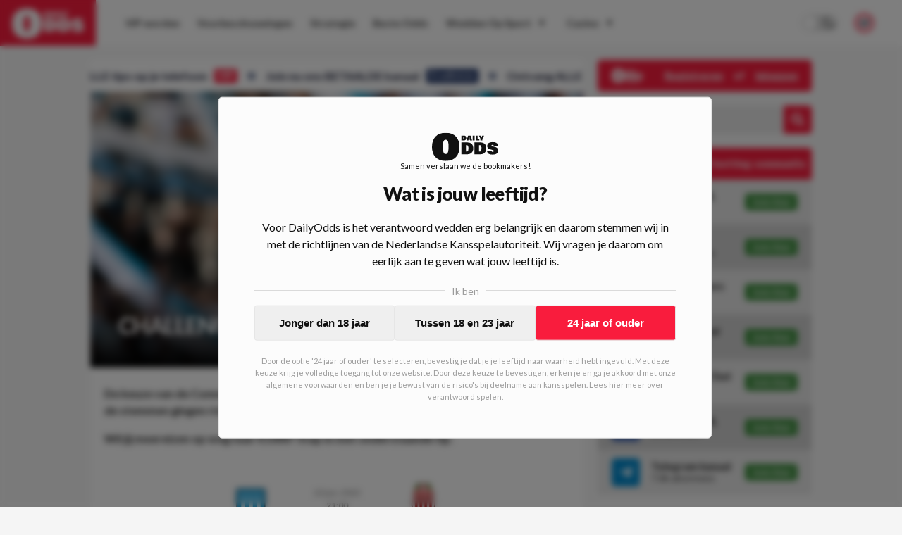

--- FILE ---
content_type: text/html; charset=utf-8
request_url: https://www.dailyodds.com/nl/wedtips/challengetrein-220623
body_size: 36848
content:
<!DOCTYPE html><html lang="nl"><head><meta charSet="utf-8"/><title>CHALLENGE TREIN #3 | Argentijnse halte! - DailyOdds.com</title><meta name="description" content="Terugblik: Challenge Trein naar €1.078,40
Onlangs was de Challenge Trein nog een groot succes. Met Feyenoord als laatste halte ging de community van €25 in 12 haltes naar €1.078,40. Uiteindelijk werd zelfs de €19.811,33(!) aangetikt. Check de succestory hier!
"/><link rel="canonical" href="https://www.dailyodds.com/nl/wedtips/challengetrein-220623"/><meta name="viewport" content="minimum-scale=1, initial-scale=1, width=device-width"/><meta name="twitter:card" content="summary_large_image"/><meta name="twitter:site" content="dailyoddsnl"/><meta name="twitter:title" content="CHALLENGE TREIN #3 | Argentijnse halte! - DailyOdds.com"/><meta name="twitter:description" content="Wat kost gokken jou? Speel bewust 18+!"/><meta name="twitter:image" content="https://img.dailyodds.com/media/Challenge%20Trein%20-%20Racing%20Club.jpg?&amp;w=1000&amp;h=500&amp;fit=crop"/><meta property="twitter:domain" content="dailyodds.com"/><meta property="twitter:url" content="https://www.dailyodds.com/nl/wedtips/challengetrein-220623"/><meta property="og:url" content="https://www.dailyodds.com/nl/wedtips/challengetrein-220623"/><meta property="og:type" content="website"/><meta property="og:title" content="CHALLENGE TREIN #3 | Argentijnse halte! - DailyOdds.com"/><meta property="og:site_name" content="DailyOdds"/><meta property="og:description" content="Wat kost gokken jou? Speel bewust 18+!"/><meta property="og:image" content="https://img.dailyodds.com/media/Challenge%20Trein%20-%20Racing%20Club.jpg?&amp;w=1000&amp;h=500&amp;fit=crop"/><meta name="next-head-count" content="18"/><link rel="icon" href="/favicon.ico"/><meta name="theme-color" content="#efefef" media="(prefers-color-scheme: light)"/><meta name="theme-color" content="#1a1a1a" media="(prefers-color-scheme: dark)"/><link rel="preconnect" href="https://p.inno.nl"/><link rel="preconnect" href="https://kratos.dailyodds.com"/><link rel="preload" href="/_next/static/media/4de1fea1a954a5b6.p.woff2" as="font" type="font/woff2" crossorigin="anonymous"/><link rel="preload" href="/_next/static/media/6d664cce900333ee.p.woff2" as="font" type="font/woff2" crossorigin="anonymous"/><link rel="preload" href="/_next/static/media/7ff6869a1704182a.p.woff2" as="font" type="font/woff2" crossorigin="anonymous"/><link rel="preload" href="/_next/static/css/f208e00a7791ef5e.css" as="style"/><link rel="stylesheet" href="/_next/static/css/f208e00a7791ef5e.css" data-n-g=""/><noscript data-n-css=""></noscript><script defer="" nomodule="" src="/_next/static/chunks/polyfills-c67a75d1b6f99dc8.js"></script><script defer="" src="/_next/static/chunks/9360.18822983d1ab0b38.js"></script><script defer="" src="/_next/static/chunks/833.3926915da681abd9.js"></script><script defer="" src="/_next/static/chunks/7153.1183410a48909bc7.js"></script><script defer="" src="/_next/static/chunks/5999.cafa035dbb52c3d0.js"></script><script defer="" src="/_next/static/chunks/7923.70a06faecbb5214c.js"></script><script defer="" src="/_next/static/chunks/4584.a6b469986c1ea78e.js"></script><script defer="" src="/_next/static/chunks/8411.4e68baf1c40715c2.js"></script><script defer="" src="/_next/static/chunks/1902.92af79cb7d1760ec.js"></script><script defer="" src="/_next/static/chunks/7321.92c777db11330df8.js"></script><script defer="" src="/_next/static/chunks/3885.92bf87414935766e.js"></script><script defer="" src="/_next/static/chunks/7800.f2031863662ee5f4.js"></script><script defer="" src="/_next/static/chunks/6888.221f8f14ee1398bd.js"></script><script src="/_next/static/chunks/webpack-b2b3525eff933e28.js" defer=""></script><script src="/_next/static/chunks/framework-14b510dada5cf330.js" defer=""></script><script src="/_next/static/chunks/main-db3aa80e0ff4c354.js" defer=""></script><script src="/_next/static/chunks/pages/_app-1974e20def51a587.js" defer=""></script><script src="/_next/static/chunks/9894-54b8a78ccf9fd9c7.js" defer=""></script><script src="/_next/static/chunks/9796-01dda468317a47b1.js" defer=""></script><script src="/_next/static/chunks/394-e9e9c9a86e5e4d10.js" defer=""></script><script src="/_next/static/chunks/pages/%5B...parts%5D-f01e543c2e6b9db8.js" defer=""></script><script src="/_next/static/3sonp-b9-M3WQCGMtWRFT/_buildManifest.js" defer=""></script><script src="/_next/static/3sonp-b9-M3WQCGMtWRFT/_ssgManifest.js" defer=""></script><style data-styled="" data-styled-version="5.3.5">html{font-size:16px;-webkit-text-size-adjust:100%;-webkit-tap-highlight-color:transparent;text-rendering:optimizeLegibility;text-rendering:optimizeSpeed;-moz-osx-font-smoothing:grayscale;-webkit-font-smoothing:antialiased;background:#f5f5f5;color:#111;}/*!sc*/
html:focus-within{-webkit-scroll-behavior:smooth;-moz-scroll-behavior:smooth;-ms-scroll-behavior:smooth;scroll-behavior:smooth;}/*!sc*/
::-moz-selection{background:#c0dbff;color:#212125;}/*!sc*/
::selection{background:#c0dbff;color:#212125;}/*!sc*/
html,body{font-family:'__Lato_755edb',system-ui,sans-serif,'__Lato_Fallback_755edb';margin:0;padding:0;min-height:100vh;}/*!sc*/
body.fixed{position:fixed;overflow:hidden;}/*!sc*/
*{box-sizing:border-box;outline:none;}/*!sc*/
::before,::after{box-sizing:border-box;margin:0;padding:0;}/*!sc*/
#__next{min-height:100vh;height:100%;display:-webkit-box;display:-webkit-flex;display:-ms-flexbox;display:flex;-webkit-flex-direction:column;-ms-flex-direction:column;flex-direction:column;}/*!sc*/
#CybotCookiebotDialog #CybotCookiebotDialogBodyButtonAccept{margin-top:10px;}/*!sc*/
#CybotCookiebotDialog #CybotCookiebotDialogBody .CybotCookiebotDialogBodyBottomWrapper{display:none;}/*!sc*/
#CybotCookiebotDialog #CybotCookiebotDialogPoweredbyCybot{display:none;}/*!sc*/
#CybotCookiebotDialog #CybotCookiebotDialogBodyContentText{font-size:12px;}/*!sc*/
#CybotCookiebotDialog #CybotCookiebotDialogBodyContentTitle{display:none;}/*!sc*/
data-styled.g1[id="sc-global-iXdncy1"]{content:"sc-global-iXdncy1,"}/*!sc*/
.gQhEyj{width:100%;position:absolute;top:0;color:#111;z-index:1002;height:65px;display:-webkit-box;display:-webkit-flex;display:-ms-flexbox;display:flex;-webkit-box-pack:justify;-webkit-justify-content:space-between;-ms-flex-pack:justify;justify-content:space-between;background-color:#fcfcfc;}/*!sc*/
@media (max-width:68.6875em){.gQhEyj{height:75px;background-color:#F91C3D;}}/*!sc*/
data-styled.g14[id="sc-93acbeca-0"]{content:"gQhEyj,"}/*!sc*/
.fGXgJu{font-weight:700;font-size:13px;line-height:12px;padding-bottom:7px;-webkit-text-decoration:none;text-decoration:none;text-align:center;}/*!sc*/
@media (min-width:68.6875em){.fGXgJu{display:none;}}/*!sc*/
data-styled.g15[id="sc-93acbeca-1"]{content:"fGXgJu,"}/*!sc*/
.bfuPRw{-webkit-text-decoration:none;text-decoration:none;display:-webkit-box;display:-webkit-flex;display:-ms-flexbox;display:flex;-webkit-flex-direction:column;-ms-flex-direction:column;flex-direction:column;background:#F91C3D;color:#fcfcfc;z-index:8;cursor:pointer;height:65px;line-height:65px;-webkit-transition:all 0.07s ease-out;transition:all 0.07s ease-out;}/*!sc*/
.bfuPRw > svg{height:65px;fill:#fcfcfc;padding:12px 0 10px;-webkit-transition:all 0.2s ease-in-out;transition:all 0.2s ease-in-out;}/*!sc*/
@media (min-width:68.6875em){.bfuPRw:hover{background:#6B799A;}}/*!sc*/
.bfuPRw:hover > svg{-webkit-transform:scale(1.07);-ms-transform:scale(1.07);transform:scale(1.07);}/*!sc*/
@media (max-width:68.6875em){.bfuPRw{min-width:185px;height:75px;line-height:75px;}}/*!sc*/
@media (min-width:68.6875em){.bfuPRw{padding:0 17px;margin-right:15px;}}/*!sc*/
data-styled.g16[id="sc-93acbeca-2"]{content:"bfuPRw,"}/*!sc*/
.jenLsi{padding-right:25px;display:-webkit-box;display:-webkit-flex;display:-ms-flexbox;display:flex;-webkit-align-items:center;-webkit-box-align:center;-ms-flex-align:center;align-items:center;-webkit-box-pack:center;-webkit-justify-content:center;-ms-flex-pack:center;justify-content:center;}/*!sc*/
data-styled.g17[id="sc-93acbeca-3"]{content:"jenLsi,"}/*!sc*/
.iBPkHu{color:#fcfcfc;padding-left:30px;display:-webkit-box;display:-webkit-flex;display:-ms-flexbox;display:flex;-webkit-align-items:center;-webkit-box-align:center;-ms-flex-align:center;align-items:center;-webkit-box-pack:center;-webkit-justify-content:center;-ms-flex-pack:center;justify-content:center;cursor:pointer;}/*!sc*/
data-styled.g18[id="sc-93acbeca-4"]{content:"iBPkHu,"}/*!sc*/
.gXDOUu{display:contents;}/*!sc*/
@media (max-width:68.6875em){.gXDOUu{display:none;}}/*!sc*/
data-styled.g19[id="sc-93acbeca-5"]{content:"gXDOUu,"}/*!sc*/
.irSZMh{display:none;}/*!sc*/
@media (max-width:68.6875em){.irSZMh{display:contents;}}/*!sc*/
data-styled.g20[id="sc-93acbeca-6"]{content:"irSZMh,"}/*!sc*/
.jNMWzx{border:none;background-color:transparent;margin-bottom:25px;}/*!sc*/
.jNMWzx:first-child{margin-top:25px;}/*!sc*/
@media (min-width:36em){.jNMWzx:first-child{margin-top:0;padding-top:0;}}/*!sc*/
.lQCZV{border:none;background-color:transparent;margin-bottom:0;}/*!sc*/
.lQCZV:first-child{margin-top:0;}/*!sc*/
@media (min-width:36em){.lQCZV:first-child{margin-top:0;padding-top:0;}}/*!sc*/
.hCEegZ{border:none;background-color:#fcfcfc;margin-bottom:25px;}/*!sc*/
.hCEegZ:first-child{margin-top:25px;}/*!sc*/
@media (min-width:36em){.hCEegZ:first-child{margin-top:0;padding-top:0;}}/*!sc*/
data-styled.g29[id="sc-b15c4b8a-0"]{content:"jNMWzx,lQCZV,hCEegZ,"}/*!sc*/
.jhBwVa{border:none;background-color:transparent;padding:0px 0 0px;}/*!sc*/
data-styled.g30[id="sc-b15c4b8a-1"]{content:"jhBwVa,"}/*!sc*/
.gNYviT{border:none;position:-webkit-sticky !important;position:sticky !important;position:-webkit-sticky !important;top:14px;z-index:4;}/*!sc*/
@media (max-width:36em){.gNYviT{margin-left:20px;margin-right:20px;}}/*!sc*/
data-styled.g31[id="sc-b15c4b8a-3"]{content:"gNYviT,"}/*!sc*/
.ePaHfM{border:none;}/*!sc*/
@media (max-width:36em){.ePaHfM{margin-left:20px;margin-right:20px;}}/*!sc*/
data-styled.g32[id="sc-b15c4b8a-4"]{content:"ePaHfM,"}/*!sc*/
.kVXrpn{border:none;margin-left:-20px;margin-right:-20px;background-color:transparent;}/*!sc*/
@media (max-width:36em){.kVXrpn{margin-left:0;margin-right:0;}}/*!sc*/
.fsYzKj{border:none;margin-left:-20px;margin-right:-20px;background-color:#fcfcfc;}/*!sc*/
@media (max-width:36em){.fsYzKj{margin-left:0;margin-right:0;}}/*!sc*/
data-styled.g34[id="sc-b15c4b8a-6"]{content:"kVXrpn,fsYzKj,"}/*!sc*/
.hbAtTa{margin-left:-20px;margin-right:-20px;}/*!sc*/
@media (max-width:36em){.hbAtTa{margin-left:0;margin-right:0;}}/*!sc*/
data-styled.g36[id="sc-b15c4b8a-8"]{content:"hbAtTa,"}/*!sc*/
.kCegCX{padding:0 0 20px 0;display:-webkit-box;display:-webkit-flex;display:-ms-flexbox;display:flex;width:100%;}/*!sc*/
.dXUkI{padding:0 0 18px 0;display:-webkit-box;display:-webkit-flex;display:-ms-flexbox;display:flex;width:100%;}/*!sc*/
data-styled.g39[id="sc-1d8a7bda-0"]{content:"kCegCX,dXUkI,"}/*!sc*/
.kxKRTu{float:left;font-size:12px;font-weight:bold;line-height:14px;display:-webkit-inline-box;display:-webkit-inline-flex;display:-ms-inline-flexbox;display:inline-flex;padding-right:15px;-webkit-align-items:center;-webkit-box-align:center;-ms-flex-align:center;align-items:center;height:17px;-webkit-flex-shrink:0;-ms-flex-negative:0;flex-shrink:0;color:#111;}/*!sc*/
data-styled.g40[id="sc-1d8a7bda-1"]{content:"kxKRTu,"}/*!sc*/
.dhxNWP{border:1px solid transparent;border-top:1px solid #d6d6d6 !important;-webkit-box-flex:1;-webkit-flex-grow:1;-ms-flex-positive:1;flex-grow:1;}/*!sc*/
data-styled.g41[id="sc-1d8a7bda-2"]{content:"dhxNWP,"}/*!sc*/
.eRsyHQ{position:relative;width:100%;margin-top:auto;padding:35px;background-color:#4a5d8b;color:#fcfcfc;}/*!sc*/
@media (max-width:36em){.eRsyHQ{padding:30px;}}/*!sc*/
data-styled.g44[id="sc-83da68b3-0"]{content:"eRsyHQ,"}/*!sc*/
.nxPAO{max-width:1024px;width:100%;margin:0 auto;display:-webkit-box;display:-webkit-flex;display:-ms-flexbox;display:flex;-webkit-flex-direction:column;-ms-flex-direction:column;flex-direction:column;}/*!sc*/
data-styled.g45[id="sc-83da68b3-1"]{content:"nxPAO,"}/*!sc*/
.elSDal{position:relative;display:-webkit-box;display:-webkit-flex;display:-ms-flexbox;display:flex;-webkit-flex-direction:row;-ms-flex-direction:row;flex-direction:row;}/*!sc*/
@media (max-width:48em){.elSDal{-webkit-flex-direction:column;-ms-flex-direction:column;flex-direction:column;}}/*!sc*/
data-styled.g46[id="sc-83da68b3-2"]{content:"elSDal,"}/*!sc*/
.gWazbW{display:-webkit-box;display:-webkit-flex;display:-ms-flexbox;display:flex;-webkit-flex-direction:row;-ms-flex-direction:row;flex-direction:row;-webkit-box-pack:justify;-webkit-justify-content:space-between;-ms-flex-pack:justify;justify-content:space-between;padding-bottom:16px;}/*!sc*/
@media (max-width:48em){.gWazbW > div:last-child{-webkit-flex-direction:row-reverse;-ms-flex-direction:row-reverse;flex-direction:row-reverse;}}/*!sc*/
@media (min-width:48em){.gWazbW{-webkit-box-pack:start;-webkit-justify-content:start;-ms-flex-pack:start;justify-content:start;}.gWazbW > div{width:50%;}}/*!sc*/
@media (max-width:48em){.gWazbW{-webkit-flex-direction:column;-ms-flex-direction:column;flex-direction:column;}.gWazbW > div:not(:last-child){padding-bottom:10px;}}/*!sc*/
data-styled.g47[id="sc-83da68b3-3"]{content:"gWazbW,"}/*!sc*/
.gttfta{display:-webkit-box;display:-webkit-flex;display:-ms-flexbox;display:flex;-webkit-flex-direction:row;-ms-flex-direction:row;flex-direction:row;-webkit-box-pack:justify;-webkit-justify-content:space-between;-ms-flex-pack:justify;justify-content:space-between;}/*!sc*/
@media (min-width:48em){.gttfta > div,.gttfta a{width:50%;}}/*!sc*/
data-styled.g48[id="sc-83da68b3-4"]{content:"gttfta,"}/*!sc*/
.jzpOF{font-weight:600;font-size:14px;display:-webkit-box;display:-webkit-flex;display:-ms-flexbox;display:flex;-webkit-flex-direction:column;-ms-flex-direction:column;flex-direction:column;-webkit-align-items:start;-webkit-box-align:start;-ms-flex-align:start;align-items:start;margin-bottom:10px;}/*!sc*/
.jzpOF img{width:23px;height:23px;margin-left:5px;}/*!sc*/
data-styled.g49[id="sc-83da68b3-5"]{content:"jzpOF,"}/*!sc*/
.huACYS{text-align:left;}/*!sc*/
@media (max-width:48em){.huACYS{margin-bottom:16px;}}/*!sc*/
@media (min-width:48em){.huACYS{width:25%;}}/*!sc*/
.huACYS h3{margin:0 0 16px;padding:0;text-transform:uppercase;font-size:12px;font-weight:900;color:#fcfcfc;}/*!sc*/
.huACYS ul{list-style-type:none;margin:0;padding:0;}/*!sc*/
@media (max-width:36em){.huACYS ul{display:-webkit-box;display:-webkit-flex;display:-ms-flexbox;display:flex;-webkit-box-pack:start;-webkit-justify-content:flex-start;-ms-flex-pack:start;justify-content:flex-start;-webkit-flex-wrap:wrap;-ms-flex-wrap:wrap;flex-wrap:wrap;}}/*!sc*/
.huACYS li{padding:0;margin:0 0 12px;}/*!sc*/
@media (max-width:36em){.huACYS li{margin:0 18px 12px 0;}}/*!sc*/
.huACYS span{color:#fcfcfc;opacity:0.73;}/*!sc*/
.huACYS a{color:rgba(255,255,255,1);-webkit-text-decoration:none;text-decoration:none;padding:0 1px 0px 1px;display:inline-block;opacity:0.87;}/*!sc*/
.huACYS a :hover{opacity:1;}/*!sc*/
.huACYS:last-of-type hr{display:none;}/*!sc*/
.huACYS hr{width:40%;height:1px;margin:10px 0;background-color:rgba(255,255,255,0.4);border:0;}/*!sc*/
data-styled.g50[id="sc-83da68b3-6"]{content:"huACYS,"}/*!sc*/
.bPksPJ{-webkit-box-pack:start;-webkit-justify-content:start;-ms-flex-pack:start;justify-content:start;-webkit-align-items:start;-webkit-box-align:start;-ms-flex-align:start;align-items:start;}/*!sc*/
.bPksPJ a{display:-webkit-inline-box;display:-webkit-inline-flex;display:-ms-inline-flexbox;display:inline-flex;color:#fcfcfc;-webkit-text-decoration:none;text-decoration:none;}/*!sc*/
.bPksPJ a img{width:31px;height:23px;margin-right:20px;}/*!sc*/
data-styled.g51[id="sc-83da68b3-7"]{content:"bPksPJ,"}/*!sc*/
.fKyjfM{display:-webkit-box;display:-webkit-flex;display:-ms-flexbox;display:flex;}/*!sc*/
@media (max-width:48em){.fKyjfM{display:none;}}/*!sc*/
data-styled.g52[id="sc-83da68b3-8"]{content:"fKyjfM,"}/*!sc*/
.LfPOl{display:-webkit-box;display:-webkit-flex;display:-ms-flexbox;display:flex;gap:10px;-webkit-align-items:start;-webkit-box-align:start;-ms-flex-align:start;align-items:start;}/*!sc*/
data-styled.g53[id="sc-83da68b3-9"]{content:"LfPOl,"}/*!sc*/
.ilFlqf{-webkit-transform:translatey(-12px);-ms-transform:translatey(-12px);transform:translatey(-12px);}/*!sc*/
@media (max-width:48em){.ilFlqf{-webkit-transform:translatey(-20px);-ms-transform:translatey(-20px);transform:translatey(-20px);}}/*!sc*/
data-styled.g54[id="sc-83da68b3-10"]{content:"ilFlqf,"}/*!sc*/
.bJUSct{position:fixed !important;background:rgba(0,0,0,0.37);top:0;left:0;right:0;bottom:0;z-index:1001;display:-webkit-box;display:-webkit-flex;display:-ms-flexbox;display:flex;-webkit-flex-direction:row;-ms-flex-direction:row;flex-direction:row;-webkit-align-items:center;-webkit-box-align:center;-ms-flex-align:center;align-items:center;-webkit-box-pack:center;-webkit-justify-content:center;-ms-flex-pack:center;justify-content:center;height:100%;-webkit-transition:all 0.2s ease-in-out;transition:all 0.2s ease-in-out;opacity:0;pointer-events:none;}/*!sc*/
data-styled.g56[id="sc-64c4ce06-0"]{content:"bJUSct,"}/*!sc*/
.cIAmTM{font-weight:900;font-size:14px;display:-webkit-box;display:-webkit-flex;display:-ms-flexbox;display:flex;-webkit-box-pack:justify;-webkit-justify-content:space-between;-ms-flex-pack:justify;justify-content:space-between;-webkit-align-items:center;-webkit-box-align:center;-ms-flex-align:center;align-items:center;height:45px;background-color:#F91C3D;color:#f5f5f5;border-radius:5px;padding:0 20px;}/*!sc*/
@media (max-width:68.6875em){.cIAmTM{background-color:transparent;color:#111;}}/*!sc*/
data-styled.g57[id="sc-c3663760-0"]{content:"cIAmTM,"}/*!sc*/
.ckzTHF{opacity:1;color:#fcfcfc;display:-webkit-box;display:-webkit-flex;display:-ms-flexbox;display:flex;-webkit-align-items:center;-webkit-box-align:center;-ms-flex-align:center;align-items:center;-webkit-box-pack:center;-webkit-justify-content:center;-ms-flex-pack:center;justify-content:center;padding-left:5px;}/*!sc*/
.ckzTHF > svg{height:20px;}/*!sc*/
.ckzTHF > svg path{fill:#111;}/*!sc*/
data-styled.g60[id="sc-7e057ffc-0"]{content:"ckzTHF,"}/*!sc*/
.dCReIC{position:relative;display:-webkit-box;display:-webkit-flex;display:-ms-flexbox;display:flex;-webkit-flex-direction:row;-ms-flex-direction:row;flex-direction:row;-webkit-box-pack:center;-webkit-justify-content:center;-ms-flex-pack:center;justify-content:center;width:100%;background:#fcfcfc;height:65px;-webkit-align-items:center;-webkit-box-align:center;-ms-flex-align:center;align-items:center;-webkit-transition:all 0.1s ease-out;transition:all 0.1s ease-out;}/*!sc*/
@media (max-width:68.6875em){.dCReIC{-webkit-box-pack:start;-webkit-justify-content:start;-ms-flex-pack:start;justify-content:start;height:calc(100% - 75px);-webkit-flex-direction:column;-ms-flex-direction:column;flex-direction:column;width:70vw;position:absolute;top:0;left:0;-webkit-align-items:flex-start;-webkit-box-align:flex-start;-ms-flex-align:flex-start;align-items:flex-start;padding:20px;border:1px solid #e6e6e6;}}/*!sc*/
@media (min-width:68.6875em){.dCReIC{max-width:calc(100vw - 166px);}}/*!sc*/
data-styled.g61[id="sc-7e057ffc-1"]{content:"dCReIC,"}/*!sc*/
.cTvsIX{display:-webkit-box;display:-webkit-flex;display:-ms-flexbox;display:flex;-webkit-flex-direction:column;-ms-flex-direction:column;flex-direction:column;}/*!sc*/
@media (min-width:68.6875em){.cTvsIX{display:-webkit-box;display:-webkit-flex;display:-ms-flexbox;display:flex;-webkit-flex-direction:row;-ms-flex-direction:row;flex-direction:row;-webkit-box-pack:start;-webkit-justify-content:start;-ms-flex-pack:start;justify-content:start;width:1177px;padding-right:185px;}}/*!sc*/
@media (max-width:1280px){.cTvsIX{padding-right:145px;}}/*!sc*/
@media (max-width:75em){.cTvsIX{padding-right:65px;}}/*!sc*/
@media (max-width:68.6875em){.cTvsIX{padding-right:unset;}}/*!sc*/
@media (max-width:68.6875em){.cTvsIX{width:100%;max-height:82%;overflow-y:auto;}}/*!sc*/
data-styled.g62[id="sc-7e057ffc-2"]{content:"cTvsIX,"}/*!sc*/
.dzHzGe{width:40px;display:-webkit-box;display:-webkit-flex;display:-ms-flexbox;display:flex;-webkit-box-pack:center;-webkit-justify-content:center;-ms-flex-pack:center;justify-content:center;-webkit-align-items:center;-webkit-box-align:center;-ms-flex-align:center;align-items:center;color:#2b2b2b;}/*!sc*/
@media (min-width:68.6875em){.dzHzGe{display:none;}}/*!sc*/
data-styled.g63[id="sc-7e057ffc-3"]{content:"dzHzGe,"}/*!sc*/
.fEJpRf{width:20px;font-size:10px;margin-left:5px;}/*!sc*/
@media (max-width:68.6875em){.fEJpRf{display:none;}}/*!sc*/
@media (min-width:68.6875em){.fEJpRf{display:inline;}}/*!sc*/
data-styled.g64[id="sc-7e057ffc-4"]{content:"fEJpRf,"}/*!sc*/
.eSlDDc{color:#2b2b2b;font-style:normal;font-weight:bold;font-size:14px;-webkit-text-decoration:none;text-decoration:none;text-align:start;-webkit-align-items:center;-webkit-box-align:center;-ms-flex-align:center;align-items:center;padding:4px 12px;position:relative;-webkit-transition:all 0.1s ease-out;transition:all 0.1s ease-out;display:-webkit-box;display:-webkit-flex;display:-ms-flexbox;display:flex;}/*!sc*/
@media (max-width:68.6875em){.eSlDDc{padding:12px 16px;}}/*!sc*/
@media (min-width:68.6875em){.eSlDDc{margin:6px 1px 6px 0;text-align:center;}.eSlDDc > div{border-bottom:1px solid transparent;}.eSlDDc > div:hover{border-bottom:1px solid #2b2b2b !important;}}/*!sc*/
data-styled.g65[id="sc-7e057ffc-5"]{content:"eSlDDc,"}/*!sc*/
.lfPCwk{display:-webkit-box;display:-webkit-flex;display:-ms-flexbox;display:flex;-webkit-flex-direction:column;-ms-flex-direction:column;flex-direction:column;z-index:100000;}/*!sc*/
@media (min-width:68.6875em){.lfPCwk{position:absolute;right:40px;}}/*!sc*/
@media (max-width:68.6875em){.lfPCwk{display:-webkit-box;display:-webkit-flex;display:-ms-flexbox;display:flex;position:absolute;bottom:20px;left:0;padding:0 20px 10px 35px;}}/*!sc*/
data-styled.g66[id="sc-7e057ffc-6"]{content:"lfPCwk,"}/*!sc*/
.fzkOZc{display:-webkit-box;display:-webkit-flex;display:-ms-flexbox;display:flex;-webkit-box-pack:center;-webkit-justify-content:center;-ms-flex-pack:center;justify-content:center;-webkit-align-items:center;-webkit-box-align:center;-ms-flex-align:center;align-items:center;color:#2b2b2b;}/*!sc*/
@media (max-width:68.6875em){.fzkOZc{display:none;}}/*!sc*/
data-styled.g69[id="sc-7e057ffc-9"]{content:"fzkOZc,"}/*!sc*/
.iaiRBM{position:relative;display:-webkit-box;display:-webkit-flex;display:-ms-flexbox;display:flex;-webkit-box-pack:justify;-webkit-justify-content:space-between;-ms-flex-pack:justify;justify-content:space-between;width:100%;-webkit-align-items:center;-webkit-box-align:center;-ms-flex-align:center;align-items:center;}/*!sc*/
data-styled.g71[id="sc-7e057ffc-11"]{content:"iaiRBM,"}/*!sc*/
.brRIXH{position:absolute;border-bottom:1px solid transparent;width:100%;bottom:-1px;}/*!sc*/
data-styled.g72[id="sc-7e057ffc-12"]{content:"brRIXH,"}/*!sc*/
.dalAOa{position:absolute;background-color:#fcfcfc;min-width:180px;color:#fff;-webkit-transform:none;-ms-transform:none;transform:none;z-index:9999;-webkit-filter:drop-shadow(0px 0px 4px rgba(0,0,0,0.05));filter:drop-shadow(0px 0px 4px rgba(0,0,0,0.05));display:none;}/*!sc*/
@media (max-width:68.6875em){.dalAOa{display:none;}}/*!sc*/
.iZoAPh{position:absolute;background-color:#fcfcfc;min-width:180px;color:#fff;-webkit-transform:translate(100%,-38px);-ms-transform:translate(100%,-38px);transform:translate(100%,-38px);z-index:9999;-webkit-filter:drop-shadow(0px 0px 4px rgba(0,0,0,0.05));filter:drop-shadow(0px 0px 4px rgba(0,0,0,0.05));display:none;}/*!sc*/
@media (max-width:68.6875em){.iZoAPh{display:none;}}/*!sc*/
data-styled.g73[id="sc-7e057ffc-13"]{content:"dalAOa,iZoAPh,"}/*!sc*/
@media (min-width:68.6875em){.kXmjfz{display:none;}}/*!sc*/
data-styled.g74[id="sc-7e057ffc-14"]{content:"kXmjfz,"}/*!sc*/
.fuoomO{display:-webkit-box;display:-webkit-flex;display:-ms-flexbox;display:flex;-webkit-align-items:center;-webkit-box-align:center;-ms-flex-align:center;align-items:center;}/*!sc*/
@media (max-width:68.6875em){.fuoomO{display:none;}}/*!sc*/
data-styled.g75[id="sc-7e057ffc-15"]{content:"fuoomO,"}/*!sc*/
.bKguSb{padding-right:25px;}/*!sc*/
@media (min-width:1099px) and (max-width:1250px){.bKguSb{display:none;}}/*!sc*/
data-styled.g76[id="sc-7e057ffc-16"]{content:"bKguSb,"}/*!sc*/
.hSJYpi{display:-webkit-box;display:-webkit-flex;display:-ms-flexbox;display:flex;-webkit-box-pack:justify;-webkit-justify-content:space-between;-ms-flex-pack:justify;justify-content:space-between;width:100%;}/*!sc*/
data-styled.g77[id="sc-7e057ffc-17"]{content:"hSJYpi,"}/*!sc*/
.fyHfCe{position:relative;height:100%;width:100%;}/*!sc*/
@media (max-width:68.6875em){.fyHfCe{display:none;}}/*!sc*/
data-styled.g78[id="sc-eeb3ba17-0"]{content:"fyHfCe,"}/*!sc*/
.kRfHCu{position:fixed;padding:20px 20px;max-height:90%;display:-webkit-box;display:-webkit-flex;display:-ms-flexbox;display:flex;-webkit-flex-direction:column;-ms-flex-direction:column;flex-direction:column;background-color:#fcfcfc;border:1px solid #e6e6e6;border-radius:5px;}/*!sc*/
@media (max-width:68.6875em){.kRfHCu{top:0;left:0;right:0;margin:40px 20px;}}/*!sc*/
@media (min-width:68.6875em){.kRfHCu{top:50%;left:50%;-webkit-transform:translate(-50%,-50%);-ms-transform:translate(-50%,-50%);transform:translate(-50%,-50%);min-height:600px;min-width:900px;}}/*!sc*/
data-styled.g80[id="sc-eeb3ba17-2"]{content:"kRfHCu,"}/*!sc*/
.jzLNND{position:relative;overflow-y:auto;max-height:0%;}/*!sc*/
data-styled.g81[id="sc-eeb3ba17-3"]{content:"jzLNND,"}/*!sc*/
.bQdbey{display:-webkit-box;display:-webkit-flex;display:-ms-flexbox;display:flex;-webkit-box-pack:justify;-webkit-justify-content:space-between;-ms-flex-pack:justify;justify-content:space-between;-webkit-align-items:start;-webkit-box-align:start;-ms-flex-align:start;align-items:start;margin-bottom:20px;}/*!sc*/
data-styled.g82[id="sc-eeb3ba17-4"]{content:"bQdbey,"}/*!sc*/
.wyQTY{cursor:pointer;}/*!sc*/
data-styled.g83[id="sc-eeb3ba17-5"]{content:"wyQTY,"}/*!sc*/
.hetBzT{text-align:center;font-weight:500;font-size:12px;margin-bottom:15px;color:#343434;}/*!sc*/
@media (min-width:68.6875em){.hetBzT{min-height:100px;display:-webkit-box;display:-webkit-flex;display:-ms-flexbox;display:flex;-webkit-box-pack:center;-webkit-justify-content:center;-ms-flex-pack:center;justify-content:center;-webkit-align-items:center;-webkit-box-align:center;-ms-flex-align:center;align-items:center;}}/*!sc*/
data-styled.g84[id="sc-eeb3ba17-6"]{content:"hetBzT,"}/*!sc*/
.fRmdog{height:30px;display:-webkit-box;display:-webkit-flex;display:-ms-flexbox;display:flex;-webkit-flex-direction:row;-ms-flex-direction:row;flex-direction:row;-webkit-align-items:center;-webkit-box-align:center;-ms-flex-align:center;align-items:center;margin:0 auto;border-radius:5px;overflow:hidden;float:right;width:100%;}/*!sc*/
@media (min-width:68.6875em){.fRmdog{height:40px;}}/*!sc*/
@media (max-width:68.6875em){.fRmdog{max-width:200px;}}/*!sc*/
data-styled.g92[id="sc-eeb3ba17-14"]{content:"fRmdog,"}/*!sc*/
.bCtkHE{min-width:100px;background-color:#e6e6e6;color:#111;font-size:16px;padding:10px 10px 10px 20px;-webkit-flex:2;-ms-flex:2;flex:2;border:0;}/*!sc*/
.bCtkHE::-webkit-input-placeholder{color:#646464;}/*!sc*/
.bCtkHE::-moz-placeholder{color:#646464;}/*!sc*/
.bCtkHE:-ms-input-placeholder{color:#646464;}/*!sc*/
.bCtkHE::placeholder{color:#646464;}/*!sc*/
@media (min-width:68.6875em){.bCtkHE{height:100%;}}/*!sc*/
data-styled.g93[id="sc-eeb3ba17-15"]{content:"bCtkHE,"}/*!sc*/
.UwGGX{min-width:100px;background-color:#e6e6e6;color:#111;font-size:16px;padding:10px 10px 10px 20px;-webkit-flex:2;-ms-flex:2;flex:2;border:0;color:#646464;cursor:pointer;}/*!sc*/
.UwGGX::-webkit-input-placeholder{color:#646464;}/*!sc*/
.UwGGX::-moz-placeholder{color:#646464;}/*!sc*/
.UwGGX:-ms-input-placeholder{color:#646464;}/*!sc*/
.UwGGX::placeholder{color:#646464;}/*!sc*/
@media (min-width:68.6875em){.UwGGX{height:100%;}}/*!sc*/
data-styled.g94[id="sc-eeb3ba17-16"]{content:"UwGGX,"}/*!sc*/
.kCCRwu{width:30px;height:100%;background-color:#F91C3D;border:0;display:-webkit-inline-box;display:-webkit-inline-flex;display:-ms-inline-flexbox;display:inline-flex;-webkit-box-pack:center;-webkit-justify-content:center;-ms-flex-pack:center;justify-content:center;-webkit-align-items:center;-webkit-box-align:center;-ms-flex-align:center;align-items:center;margin:0;}/*!sc*/
.kCCRwu svg{-webkit-transform:scale(-1,1);-ms-transform:scale(-1,1);transform:scale(-1,1);height:14px;width:14px;}/*!sc*/
@media (min-width:68.6875em){.kCCRwu{width:40px;height:40px;}.kCCRwu svg{height:18px;width:18px;}}/*!sc*/
data-styled.g95[id="sc-eeb3ba17-17"]{content:"kCCRwu,"}/*!sc*/
.UPQAR{-webkit-box-pack:start;-webkit-justify-content:start;-ms-flex-pack:start;justify-content:start;border-radius:5px;z-index:50;max-width:304px;}/*!sc*/
data-styled.g96[id="sc-eeb3ba17-18"]{content:"UPQAR,"}/*!sc*/
.DbDtE{position:relative;padding:2px 2px 2px 7px;display:-webkit-inline-box;display:-webkit-inline-flex;display:-ms-inline-flexbox;display:inline-flex;-webkit-flex-direction:row;-ms-flex-direction:row;flex-direction:row;-webkit-box-pack:justify;-webkit-justify-content:space-between;-ms-flex-pack:justify;justify-content:space-between;-webkit-align-items:center;-webkit-box-align:center;-ms-flex-align:center;align-items:center;background-color:#e6e6e6;border-radius:5px;border:0;font-size:12px;font-weight:700;-webkit-text-decoration:none;text-decoration:none;height:30px;}/*!sc*/
data-styled.g101[id="sc-e28ba7ec-0"]{content:"DbDtE,"}/*!sc*/
.bXDYTQ{color:#8c8c8c;}/*!sc*/
data-styled.g102[id="sc-e28ba7ec-1"]{content:"bXDYTQ,"}/*!sc*/
.prBAN{color:#0d112b;width:40px;display:-webkit-box;display:-webkit-flex;display:-ms-flexbox;display:flex;-webkit-box-pack:center;-webkit-justify-content:center;-ms-flex-pack:center;justify-content:center;}/*!sc*/
data-styled.g103[id="sc-e28ba7ec-2"]{content:"prBAN,"}/*!sc*/
.bDAjkj{position:relative;height:18px;width:44px;margin:3px;padding:3px;border-radius:3px;overflow:hidden;}/*!sc*/
.bDAjkj img{height:100%;width:100%;object-fit:contain;}/*!sc*/
data-styled.g104[id="sc-e28ba7ec-3"]{content:"bDAjkj,"}/*!sc*/
.eZDqck{position:relative;width:42px;height:42px;padding:0;display:-webkit-inline-box;display:-webkit-inline-flex;display:-ms-inline-flexbox;display:inline-flex;-webkit-flex-direction:column;-ms-flex-direction:column;flex-direction:column;background-color:#fcfcfc;border-radius:6px;border:0;font-family:inherit;-webkit-text-decoration:none;text-decoration:none;overflow:hidden;cursor:pointer;}/*!sc*/
@media (max-width:36em){.eZDqck{width:42px;height:42px;}.sc-2040c7d6-0 + .sc-2040c7d6-0{margin-left:18px;}}/*!sc*/
@media (min-width:36em){.eZDqck{width:42px;height:42px;}.sc-2040c7d6-0 + .sc-2040c7d6-0{margin-left:23px;}}/*!sc*/
data-styled.g109[id="sc-2040c7d6-0"]{content:"eZDqck,"}/*!sc*/
.dcNDFL{height:26px;margin:auto;display:-webkit-box;display:-webkit-flex;display:-ms-flexbox;display:flex;-webkit-box-pack:center;-webkit-justify-content:center;-ms-flex-pack:center;justify-content:center;-webkit-align-items:center;-webkit-box-align:center;-ms-flex-align:center;align-items:center;font-weight:700;font-size:12px;line-height:14px;color:#0d112b;}/*!sc*/
data-styled.g110[id="sc-2040c7d6-1"]{content:"dcNDFL,"}/*!sc*/
.uTuHs{height:16px;width:100%;margin:auto 0 0;padding:2px;display:-webkit-inline-box;display:-webkit-inline-flex;display:-ms-inline-flexbox;display:inline-flex;-webkit-box-pack:center;-webkit-justify-content:center;-ms-flex-pack:center;justify-content:center;-webkit-align-items:center;-webkit-box-align:center;-ms-flex-align:center;align-items:center;}/*!sc*/
.uTuHs img{width:100%;height:100%;object-fit:contain;}/*!sc*/
data-styled.g111[id="sc-2040c7d6-2"]{content:"uTuHs,"}/*!sc*/
.bCDSMj{position:relative;-webkit-box-pack:justify;-webkit-justify-content:space-between;-ms-flex-pack:justify;justify-content:space-between;-webkit-align-items:center;-webkit-box-align:center;-ms-flex-align:center;align-items:center;min-height:30px;width:100%;background-color:#e6e6e6;border-radius:5px;display:-webkit-inline-box;display:-webkit-inline-flex;display:-ms-inline-flexbox;display:inline-flex;-webkit-flex-direction:row;-ms-flex-direction:row;flex-direction:row;overflow:hidden;padding:10px 15px;}/*!sc*/
data-styled.g112[id="sc-354674e4-0"]{content:"bCDSMj,"}/*!sc*/
.gmzPmx{width:100%;font-weight:500;margin:0 15px;font-size:12px;line-height:14px;color:#0d112b;-webkit-align-items:center;-webkit-box-align:center;-ms-flex-align:center;align-items:center;display:-webkit-box;display:-webkit-flex;display:-ms-flexbox;display:flex;}/*!sc*/
@media (min-width:36em){.gmzPmx{font-size:14px;}}/*!sc*/
data-styled.g113[id="sc-354674e4-1"]{content:"gmzPmx,"}/*!sc*/
.iywTaJ{min-width:42px;}/*!sc*/
data-styled.g114[id="sc-354674e4-2"]{content:"iywTaJ,"}/*!sc*/
.dVlA-Do{background-color:rgba(66,144,66,1);color:#f5f5f5;border-radius:5px;min-width:82px;height:24px;display:-webkit-box;display:-webkit-flex;display:-ms-flexbox;display:flex;-webkit-box-pack:center;-webkit-justify-content:center;-ms-flex-pack:center;justify-content:center;-webkit-align-items:center;-webkit-box-align:center;-ms-flex-align:center;align-items:center;font-weight:900;font-size:12px;line-height:12px;}/*!sc*/
data-styled.g115[id="sc-83600822-0"]{content:"dVlA-Do,"}/*!sc*/
.jYSUyy{display:-webkit-box;display:-webkit-flex;display:-ms-flexbox;display:flex;height:25px;width:50px;position:relative;cursor:pointer;}/*!sc*/
.jYSUyy svg{position:absolute;z-index:0;height:25px;width:50px;}/*!sc*/
data-styled.g132[id="sc-5a829a98-0"]{content:"jYSUyy,"}/*!sc*/
.bjnpQK{position:absolute;-webkit-transition:all 1s ease-in-out;transition:all 1s ease-in-out;z-index:1;margin:3px 2px;right:19px;}/*!sc*/
.bjnpQK svg{height:19px;width:19px;fill:#2e2e2e;}/*!sc*/
data-styled.g133[id="sc-5a829a98-1"]{content:"bjnpQK,"}/*!sc*/
.jwpDSx{display:-webkit-box;display:-webkit-flex;display:-ms-flexbox;display:flex;height:34px;width:40px;position:relative;cursor:pointer;}/*!sc*/
.jwpDSx svg{position:absolute;z-index:0;height:39px;width:53px;}/*!sc*/
data-styled.g134[id="sc-47ec5c1e-0"]{content:"jwpDSx,"}/*!sc*/
.iTHKKy{position:absolute;-webkit-transition:all 1s ease-in-out;transition:all 1s ease-in-out;z-index:1;margin:3px 2px;bottom:17px;right:8px;}/*!sc*/
.iTHKKy svg{height:19px;width:19px;fill:#f5f5f5;}/*!sc*/
data-styled.g135[id="sc-47ec5c1e-1"]{content:"iTHKKy,"}/*!sc*/
.eaIGvz{position:absolute;-webkit-transition:all 1s ease-in-out;transition:all 1s ease-in-out;z-index:1;font-size:14px;bottom:4px;color:#444444;left:6px;}/*!sc*/
data-styled.g136[id="sc-47ec5c1e-2"]{content:"eaIGvz,"}/*!sc*/
.hpcSXI{padding:0px;margin:0px;min-height:100%;-webkit-box-flex:1;-webkit-flex-grow:1;-ms-flex-positive:1;flex-grow:1;display:-webkit-box;display:-webkit-flex;display:-ms-flexbox;display:flex;-webkit-flex-direction:column;-ms-flex-direction:column;flex-direction:column;padding-top:calc(65px);}/*!sc*/
@media (max-width:68.6875em){.hpcSXI{padding-top:calc(75px);}}/*!sc*/
data-styled.g137[id="sc-148ec801-0"]{content:"hpcSXI,"}/*!sc*/
.cYMbjX{display:-webkit-box;display:-webkit-flex;display:-ms-flexbox;display:flex;width:100%;padding:0 20px 20px 20px;margin:0 auto 0 auto;}/*!sc*/
@media (min-width:36em){.cYMbjX{padding-top:20px;}}/*!sc*/
@media (max-width:36em){.cYMbjX{padding:0px;}}/*!sc*/
data-styled.g138[id="sc-148ec801-1"]{content:"cYMbjX,"}/*!sc*/
.lnvioO{display:-webkit-box;display:-webkit-flex;display:-ms-flexbox;display:flex;-webkit-flex-direction:column;-ms-flex-direction:column;flex-direction:column;width:100%;max-width:1024px;margin:0 auto 0 auto;box-sizing:border-box;}/*!sc*/
data-styled.g139[id="sc-3f4c1e1e-0"]{content:"lnvioO,"}/*!sc*/
.ccUTtO{display:-webkit-box;display:-webkit-flex;display:-ms-flexbox;display:flex;-webkit-flex-direction:row;-ms-flex-direction:row;flex-direction:row;width:100%;}/*!sc*/
@media (max-width:68.6875em){.ccUTtO{-webkit-flex-direction:column;-ms-flex-direction:column;flex-direction:column;}}/*!sc*/
data-styled.g140[id="sc-3f4c1e1e-1"]{content:"ccUTtO,"}/*!sc*/
.iRxgiv{display:-webkit-box;display:-webkit-flex;display:-ms-flexbox;display:flex;-webkit-flex-direction:column;-ms-flex-direction:column;flex-direction:column;width:calc(100% - 304px - 20px);padding:20px;padding-top:0;-webkit-flex:1 0 auto;-ms-flex:1 0 auto;flex:1 0 auto;border-radius:3px;background:#f5f5f5;}/*!sc*/
@media (max-width:68.6875em){.iRxgiv{width:100%;}}/*!sc*/
@media (min-width:36em){.iRxgiv{background:#fcfcfc;border-radius:5px;overflow:hidden;}}/*!sc*/
@media (max-width:36em){.iRxgiv{padding:20px 0;padding-top:0px;}}/*!sc*/
data-styled.g141[id="sc-3f4c1e1e-2"]{content:"iRxgiv,"}/*!sc*/
.cFJoNi{width:100%;}/*!sc*/
@media (max-width:36em){.cFJoNi{width:90%;margin-left:20px;margin-right:20px;}}/*!sc*/
data-styled.g142[id="sc-b383745f-0"]{content:"cFJoNi,"}/*!sc*/
.jMtGet{width:304px;margin-left:20px;display:-webkit-box;display:-webkit-flex;display:-ms-flexbox;display:flex;-webkit-flex-direction:column;-ms-flex-direction:column;flex-direction:column;}/*!sc*/
@media (max-width:68.6875em){.jMtGet{display:none;}}/*!sc*/
.jMtGet > .sc-b383745f-0:not(:last-child){margin-bottom:20px;}/*!sc*/
@media (max-width:36em){.jMtGet > .sc-b383745f-0{margin-bottom:20px;}}/*!sc*/
data-styled.g143[id="sc-b383745f-1"]{content:"jMtGet,"}/*!sc*/
.ivmImd{margin-bottom:-20px;}/*!sc*/
data-styled.g166[id="sc-6e72c48e-18"]{content:"ivmImd,"}/*!sc*/
.dMKZFK .sc-b15c4b8a-0:last-child{margin-bottom:0;padding-bottom:0;}/*!sc*/
data-styled.g176[id="sc-6e72c48e-28"]{content:"dMKZFK,"}/*!sc*/
.hlpXuh{display:-webkit-inline-box;display:-webkit-inline-flex;display:-ms-inline-flexbox;display:inline-flex;-webkit-box-pack:center;-webkit-justify-content:center;-ms-flex-pack:center;justify-content:center;-webkit-align-items:center;-webkit-box-align:center;-ms-flex-align:center;align-items:center;-webkit-text-decoration:none;text-decoration:none;font-weight:700;font-size:16px;color:#0d112b;cursor:pointer;}/*!sc*/
data-styled.g248[id="sc-fb1cbde2-0"]{content:"hlpXuh,"}/*!sc*/
.mEjpo{margin:0 15px;display:-webkit-inline-box;display:-webkit-inline-flex;display:-ms-inline-flexbox;display:inline-flex;-webkit-box-pack:center;-webkit-justify-content:center;-ms-flex-pack:center;justify-content:center;}/*!sc*/
.mEjpo path{fill:#092056;}/*!sc*/
data-styled.g249[id="sc-fb1cbde2-1"]{content:"mEjpo,"}/*!sc*/
.ikVbWQ{line-height:100%;}/*!sc*/
data-styled.g250[id="sc-fb1cbde2-2"]{content:"ikVbWQ,"}/*!sc*/
.ljdPCO{height:20px;margin-left:10px;padding:0 5px;display:-webkit-inline-box;display:-webkit-inline-flex;display:-ms-inline-flexbox;display:inline-flex;-webkit-box-pack:center;-webkit-justify-content:center;-ms-flex-pack:center;justify-content:center;-webkit-align-items:center;-webkit-box-align:center;-ms-flex-align:center;align-items:center;border-radius:3px;font-size:13px;line-height:100%;font-weight:900;color:white;background-color:#092056;}/*!sc*/
.GVbGQ{height:20px;margin-left:10px;padding:0 5px;display:-webkit-inline-box;display:-webkit-inline-flex;display:-ms-inline-flexbox;display:inline-flex;-webkit-box-pack:center;-webkit-justify-content:center;-ms-flex-pack:center;justify-content:center;-webkit-align-items:center;-webkit-box-align:center;-ms-flex-align:center;align-items:center;border-radius:3px;font-size:13px;line-height:100%;font-weight:900;color:white;background-color:#F91C3D;}/*!sc*/
data-styled.g251[id="sc-fb1cbde2-3"]{content:"ljdPCO,GVbGQ,"}/*!sc*/
.fGHXKG{position:relative;height:45px;width:100%;display:-webkit-box;display:-webkit-flex;display:-ms-flexbox;display:flex;-webkit-box-pack:center;-webkit-justify-content:center;-ms-flex-pack:center;justify-content:center;-webkit-align-items:center;-webkit-box-align:center;-ms-flex-align:center;align-items:center;background-color:#f5f5f5;font-weight:700;}/*!sc*/
@media (min-width:36em){}/*!sc*/
data-styled.g253[id="sc-fb1cbde2-5"]{content:"fGHXKG,"}/*!sc*/
.cHqWvc{position:absolute;width:100%;height:100%;display:-webkit-box;display:-webkit-flex;display:-ms-flexbox;display:flex;-webkit-flex-direction:row;-ms-flex-direction:row;flex-direction:row;overflow:hidden;box-sizing:content-box;}/*!sc*/
data-styled.g254[id="sc-fb1cbde2-6"]{content:"cHqWvc,"}/*!sc*/
.ehvLfa{display:-webkit-inline-box;display:-webkit-inline-flex;display:-ms-inline-flexbox;display:inline-flex;-webkit-box-pack:center;-webkit-justify-content:center;-ms-flex-pack:center;justify-content:center;-webkit-align-items:center;-webkit-box-align:center;-ms-flex-align:center;align-items:center;white-space:nowrap;box-sizing:content-box;-webkit-animation-iteration-count:infinite;animation-iteration-count:infinite;-webkit-animation-timing-function:linear;animation-timing-function:linear;-webkit-animation-name:iDChVx;animation-name:iDChVx;-webkit-animation-duration:7.02s;animation-duration:7.02s;background-color:#fcfcfc;will-change:transform;}/*!sc*/
.ehvLfa:hover{-webkit-animation-play-state:paused;animation-play-state:paused;}/*!sc*/
data-styled.g255[id="sc-fb1cbde2-7"]{content:"ehvLfa,"}/*!sc*/
.fctdJC{-webkit-text-decoration:none !important;text-decoration:none !important;}/*!sc*/
data-styled.g296[id="sc-a3a43ba7-0"]{content:"fctdJC,"}/*!sc*/
.jJwsQH{padding:0 0 25px;display:-webkit-box;display:-webkit-flex;display:-ms-flexbox;display:flex;width:100%;padding:0 20px 12px;}/*!sc*/
data-styled.g297[id="sc-a3a43ba7-1"]{content:"jJwsQH,"}/*!sc*/
.CqoBd{margin-right:auto;font-weight:900;font-size:10px;line-height:18px;padding:0px 4px;text-transform:uppercase;border-radius:3px;color:#f5f5f5;background:#F91C3D;}/*!sc*/
data-styled.g298[id="sc-a3a43ba7-2"]{content:"CqoBd,"}/*!sc*/
.hXZguZ{float:left;font-size:14px;font-weight:bold;line-height:16px;display:-webkit-inline-box;display:-webkit-inline-flex;display:-ms-inline-flexbox;display:inline-flex;padding-right:15px;-webkit-align-items:center;-webkit-box-align:center;-ms-flex-align:center;align-items:center;height:17px;-webkit-flex-shrink:0;-ms-flex-negative:0;flex-shrink:0;color:#0d112b;}/*!sc*/
data-styled.g299[id="sc-a3a43ba7-3"]{content:"hXZguZ,"}/*!sc*/
.hGlHfw{margin-right:20px;}/*!sc*/
data-styled.g300[id="sc-a3a43ba7-4"]{content:"hGlHfw,"}/*!sc*/
.jecGIw{position:relative;border-radius:2px;overflow:hidden;padding:0;margin:2px 0 0 0;display:-webkit-inline-box;display:-webkit-inline-flex;display:-ms-inline-flexbox;display:inline-flex;-webkit-box-pack:start;-webkit-justify-content:start;-ms-flex-pack:start;justify-content:start;-webkit-align-items:start;-webkit-box-align:start;-ms-flex-align:start;align-items:start;margin-top:4px;}/*!sc*/
data-styled.g301[id="sc-a3a43ba7-5"]{content:"jecGIw,"}/*!sc*/
.fSJFnT{font-weight:400;font-size:12px;line-height:16px;margin-top:6px;color:#989898;}/*!sc*/
data-styled.g302[id="sc-a3a43ba7-6"]{content:"fSJFnT,"}/*!sc*/
.kRJVTK{-webkit-flex:10;-ms-flex:10;flex:10;display:-webkit-box;display:-webkit-flex;display:-ms-flexbox;display:flex;-webkit-flex-direction:column;-ms-flex-direction:column;flex-direction:column;position:relative;padding-right:15px;-webkit-transform:translateY(-1px);-ms-transform:translateY(-1px);transform:translateY(-1px);}/*!sc*/
data-styled.g303[id="sc-a3a43ba7-7"]{content:"kRJVTK,"}/*!sc*/
.eJlJjK{position:relative;font-weight:400;font-size:16px;line-height:22px;color:#0d112b;margin:0 0 13px 0;padding:0;display:-webkit-box;-webkit-box-orient:vertical;-webkit-line-clamp:2;overflow:hidden;}/*!sc*/
@media (min-width:48em){.eJlJjK{margin:0 0 7px 0;}}/*!sc*/
data-styled.g304[id="sc-a3a43ba7-8"]{content:"eJlJjK,"}/*!sc*/
.iGXpHl{background-color:#fcfcfc;display:-webkit-box;display:-webkit-flex;display:-ms-flexbox;display:flex;-webkit-flex-direction:row;-ms-flex-direction:row;flex-direction:row;-webkit-align-items:stretch;-webkit-box-align:stretch;-ms-flex-align:stretch;align-items:stretch;-webkit-transition:all 0.17s ease-out;transition:all 0.17s ease-out;cursor:pointer;-webkit-text-decoration:none;text-decoration:none;padding:15px 20px;}/*!sc*/
@media (max-width:36em){.iGXpHl{background-color:#f5f5f5;}}/*!sc*/
.iGXpHl:last-child{border-bottom:none;}/*!sc*/
.iGXpHl:hover{cursor:pointer;}/*!sc*/
.iGXpHl:hover .sc-a3a43ba7-8{-webkit-transform:translate(0px,0px);-ms-transform:translate(0px,0px);transform:translate(0px,0px);}/*!sc*/
data-styled.g305[id="sc-a3a43ba7-9"]{content:"iGXpHl,"}/*!sc*/
.cCqjXa{position:relative;height:70px;width:120px;object-fit:cover;border-radius:5px;margin-right:10px;}/*!sc*/
@media (max-width:48em){.cCqjXa{display:none;}}/*!sc*/
data-styled.g306[id="sc-a3a43ba7-10"]{content:"cCqjXa,"}/*!sc*/
.bxElUI{position:relative;}/*!sc*/
data-styled.g307[id="sc-a3a43ba7-11"]{content:"bxElUI,"}/*!sc*/
.jbbbhz{display:-webkit-box;display:-webkit-flex;display:-ms-flexbox;display:flex;-webkit-flex-direction:column;-ms-flex-direction:column;flex-direction:column;background-color:#fcfcfc;}/*!sc*/
@media (max-width:36em){.jbbbhz{background-color:#f5f5f5;}}/*!sc*/
data-styled.g308[id="sc-a3a43ba7-12"]{content:"jbbbhz,"}/*!sc*/
.lcfAVP{display:-webkit-box;display:-webkit-flex;display:-ms-flexbox;display:flex;-webkit-box-pack:justify;-webkit-justify-content:space-between;-ms-flex-pack:justify;justify-content:space-between;-webkit-align-items:center;-webkit-box-align:center;-ms-flex-align:center;align-items:center;padding:12px 20px;-webkit-text-decoration:none;text-decoration:none;}/*!sc*/
data-styled.g405[id="sc-c76bdb14-0"]{content:"lcfAVP,"}/*!sc*/
.kphQWx{display:-webkit-box;display:-webkit-flex;display:-ms-flexbox;display:flex;-webkit-flex-direction:column;-ms-flex-direction:column;flex-direction:column;-webkit-align-items:flex-start;-webkit-box-align:flex-start;-ms-flex-align:flex-start;align-items:flex-start;width:100%;padding:0 16px;row-gap:4px;}/*!sc*/
data-styled.g406[id="sc-c76bdb14-1"]{content:"kphQWx,"}/*!sc*/
.gSITqQ{max-width:40px;max-height:40px;border-radius:5px;background:rgb(28,161,240);padding:10px;display:-webkit-box;display:-webkit-flex;display:-ms-flexbox;display:flex;-webkit-box-pack:center;-webkit-justify-content:center;-ms-flex-pack:center;justify-content:center;}/*!sc*/
.gSITqQ svg{height:20px;}/*!sc*/
.gSITqQ path{fill:#fff;}/*!sc*/
.yENVP{max-width:40px;max-height:40px;border-radius:5px;background:#0088CC;padding:10px;display:-webkit-box;display:-webkit-flex;display:-ms-flexbox;display:flex;-webkit-box-pack:center;-webkit-justify-content:center;-ms-flex-pack:center;justify-content:center;}/*!sc*/
.yENVP svg{height:20px;}/*!sc*/
.yENVP path{fill:#fff;}/*!sc*/
.hLtZUQ{max-width:40px;max-height:40px;border-radius:5px;background:#4267B2;padding:10px;display:-webkit-box;display:-webkit-flex;display:-ms-flexbox;display:flex;-webkit-box-pack:center;-webkit-justify-content:center;-ms-flex-pack:center;justify-content:center;}/*!sc*/
.hLtZUQ svg{height:20px;}/*!sc*/
.hLtZUQ path{fill:#fff;}/*!sc*/
.dqwukS{max-width:40px;max-height:40px;border-radius:5px;background:linear-gradient(rgba(255,161,75,1),rgba(174,48,188,1));padding:10px;display:-webkit-box;display:-webkit-flex;display:-ms-flexbox;display:flex;-webkit-box-pack:center;-webkit-justify-content:center;-ms-flex-pack:center;justify-content:center;}/*!sc*/
.dqwukS svg{height:20px;}/*!sc*/
.dqwukS path{fill:#fff;}/*!sc*/
data-styled.g407[id="sc-c76bdb14-2"]{content:"gSITqQ,yENVP,hLtZUQ,dqwukS,"}/*!sc*/
.kucoUC{font-size:14px;color:#2b2b2b;text-align:left;line-height:16px;}/*!sc*/
data-styled.g408[id="sc-c76bdb14-3"]{content:"kucoUC,"}/*!sc*/
.fWShwj{font-weight:900;}/*!sc*/
data-styled.g409[id="sc-c76bdb14-4"]{content:"fWShwj,"}/*!sc*/
.cRVWCa{font-weight:500;}/*!sc*/
data-styled.g410[id="sc-c76bdb14-5"]{content:"cRVWCa,"}/*!sc*/
.hEAKYQ{background-color:#429042;padding:5px 8px;color:#f5f5f5;border-radius:5px;display:-webkit-box;display:-webkit-flex;display:-ms-flexbox;display:flex;-webkit-align-items:center;-webkit-box-align:center;-ms-flex-align:center;align-items:center;width:75px;-webkit-box-pack:center;-webkit-justify-content:center;-ms-flex-pack:center;justify-content:center;font-weight:bold;font-size:14px;line-height:14px;-webkit-flex-shrink:0;-ms-flex-negative:0;flex-shrink:0;}/*!sc*/
data-styled.g411[id="sc-c76bdb14-6"]{content:"hEAKYQ,"}/*!sc*/
.VUbxB{border-radius:5px;}/*!sc*/
data-styled.g412[id="sc-c76bdb14-7"]{content:"VUbxB,"}/*!sc*/
.cwulBQ{display:-webkit-box;display:-webkit-flex;display:-ms-flexbox;display:flex;-webkit-box-pack:center;-webkit-justify-content:center;-ms-flex-pack:center;justify-content:center;-webkit-align-items:center;-webkit-box-align:center;-ms-flex-align:center;align-items:center;height:45px;background-color:#F91C3D;color:#f5f5f5;border-radius:5px 5px 0 0;-webkit-text-decoration:none;text-decoration:none;}/*!sc*/
data-styled.g413[id="sc-c76bdb14-8"]{content:"cwulBQ,"}/*!sc*/
.etmvWx{font-weight:900;font-size:14px;display:-webkit-box;display:-webkit-flex;display:-ms-flexbox;display:flex;-webkit-align-items:center;-webkit-box-align:center;-ms-flex-align:center;align-items:center;}/*!sc*/
data-styled.g414[id="sc-c76bdb14-9"]{content:"etmvWx,"}/*!sc*/
.fniMKG{display:-webkit-box;display:-webkit-flex;display:-ms-flexbox;display:flex;-webkit-flex-direction:column;-ms-flex-direction:column;flex-direction:column;background:#cfcfcf;border-radius:5px;}/*!sc*/
.fniMKG a:nth-child(odd){background:#e6e6e6;}/*!sc*/
.fniMKG > a:last-child{border-radius:0 0 5px 5px;}/*!sc*/
data-styled.g415[id="sc-c76bdb14-10"]{content:"fniMKG,"}/*!sc*/
.kYKKpg{height:1px;width:45px;margin:25px 0;background-color:#d6d6d6;}/*!sc*/
@media (min-width:48em){.kYKKpg{width:75px;height:2px;}}/*!sc*/
@media (max-width:48em){}/*!sc*/
data-styled.g421[id="sc-59582b2c-0"]{content:"kYKKpg,"}/*!sc*/
.cKqIAu{-webkit-text-decoration:none;text-decoration:none;}/*!sc*/
data-styled.g536[id="sc-122c61bd-0"]{content:"cKqIAu,"}/*!sc*/
.bVMoqX{display:-webkit-box;display:-webkit-flex;display:-ms-flexbox;display:flex;-webkit-flex-direction:column;-ms-flex-direction:column;flex-direction:column;margin-bottom:15px;}/*!sc*/
data-styled.g537[id="sc-122c61bd-1"]{content:"bVMoqX,"}/*!sc*/
.dvPdlK{width:100%;display:-webkit-box;display:-webkit-flex;display:-ms-flexbox;display:flex;-webkit-flex-direction:column;-ms-flex-direction:column;flex-direction:column;}/*!sc*/
data-styled.g538[id="sc-122c61bd-2"]{content:"dvPdlK,"}/*!sc*/
.jPwvCL{margin:0 0 15px;font-size:12px;font-weight:700;line-height:21px;color:#111;}/*!sc*/
@media (min-width:36em){.jPwvCL{font-size:14px;}}/*!sc*/
data-styled.g539[id="sc-122c61bd-3"]{content:"jPwvCL,"}/*!sc*/
.hiAiHu{margin:0;padding:0;list-style-type:none;}/*!sc*/
data-styled.g540[id="sc-122c61bd-4"]{content:"hiAiHu,"}/*!sc*/
.eoyiEX{font-style:normal;font-weight:bold;font-size:12px;line-height:14px;color:#8c8c8c;}/*!sc*/
data-styled.g541[id="sc-53c18fd-0"]{content:"eoyiEX,"}/*!sc*/
.ckpZZN{display:-webkit-box;display:-webkit-flex;display:-ms-flexbox;display:flex;-webkit-box-pack:center;-webkit-justify-content:center;-ms-flex-pack:center;justify-content:center;-webkit-align-items:center;-webkit-box-align:center;-ms-flex-align:center;align-items:center;text-align:center;height:32px;border-radius:5px;font-weight:900;font-size:14px;text-transform:uppercase;color:#f5f5f5;line-height:18px;overflow:hidden;z-index:1;background-color:rgba(66,144,66,1);box-shadow:0px 2px 0px rgba(0,0,0,0.13);width:100%;-webkit-text-decoration:none;text-decoration:none;}/*!sc*/
data-styled.g542[id="sc-6b62c94d-0"]{content:"ckpZZN,"}/*!sc*/
.cAicLu{color:#111;}/*!sc*/
.cAicLu p,.cAicLu h1,.cAicLu h2,.cAicLu h3,.cAicLu span{color:#111;}/*!sc*/
.cAicLu a *{color:#0000ee !important;}/*!sc*/
.cAicLu a:visited *{color:#551a8b !important;}/*!sc*/
.cAicLu > table > tbody > tr > td{background-color:#f5f5f5;}/*!sc*/
data-styled.g543[id="sc-988d47d7-0"]{content:"cAicLu,"}/*!sc*/
.gtubbk{width:100%;height:100%;position:absolute;top:0;left:0;overflow:hidden;}/*!sc*/
data-styled.g545[id="sc-6460c26-0"]{content:"gtubbk,"}/*!sc*/
.ikWcGO{background:url('https://img.dailyodds.com/media/Challenge%20Trein%20-%20Racing%20Club.jpg?&w=703&h=400&fit=crop') center;background-size:cover;-webkit-flex:1 0 auto;-ms-flex:1 0 auto;flex:1 0 auto;width:100%;height:100%;}/*!sc*/
data-styled.g546[id="sc-6460c26-1"]{content:"ikWcGO,"}/*!sc*/
.jhmxgE{display:-webkit-box;display:-webkit-flex;display:-ms-flexbox;display:flex;position:relative;width:100%;height:0;padding-top:56%;position:relative;opacity:0;-webkit-transform:scale(1) translateY(0px);-ms-transform:scale(1) translateY(0px);transform:scale(1) translateY(0px);-webkit-transition:all 1s ease-in;transition:all 1s ease-in;}/*!sc*/
@media (max-width:36em){.jhmxgE{padding-top:60%;}}/*!sc*/
data-styled.g547[id="sc-6460c26-2"]{content:"jhmxgE,"}/*!sc*/
.iafLPA{position:absolute;bottom:0;left:0;right:0;font-weight:bold;color:#fff;text-shadow:0 1px #000;background:linear-gradient(180deg,rgba(0,0,0,0) 0%,rgba(0,0,0,0.42) 29.17%,#000000 100%);font-size:32px;margin:0;padding:40px;line-height:38px;}/*!sc*/
@media (max-width:48em){.iafLPA{font-size:22px;line-height:22px;padding:20px;}}/*!sc*/
data-styled.g548[id="sc-6460c26-3"]{content:"iafLPA,"}/*!sc*/
@media (max-width:36em){.dfiXUz{height:calc(89% + 30px);}}/*!sc*/
@media (min-width:36em){.dfiXUz{height:calc(91% + 50px);}}/*!sc*/
data-styled.g550[id="sc-6460c26-5"]{content:"dfiXUz,"}/*!sc*/
.hvnEwH{position:relative;display:-webkit-box;display:-webkit-flex;display:-ms-flexbox;display:flex;-webkit-flex-direction:column;-ms-flex-direction:column;flex-direction:column;-webkit-box-pack:center;-webkit-justify-content:center;-ms-flex-pack:center;justify-content:center;-webkit-align-items:center;-webkit-box-align:center;-ms-flex-align:center;align-items:center;padding:25px 25px;margin:0 20px;border-radius:5px;background:#fcfcfc;}/*!sc*/
@media (max-width:36em){.hvnEwH{background:#fcfcfc;}}/*!sc*/
data-styled.g657[id="sc-2a20deb6-0"]{content:"hvnEwH,"}/*!sc*/
.gwWsIZ{margin:2px 0 0;color:#F91C3D;font-size:11px;font-weight:700;line-height:13px;-webkit-text-decoration:underline;text-decoration:underline;}/*!sc*/
data-styled.g658[id="sc-2a20deb6-1"]{content:"gwWsIZ,"}/*!sc*/
.hapVSv{height:40px;color:#8c8c8c;font-size:12px;font-weight:700;}/*!sc*/
data-styled.g659[id="sc-2a20deb6-2"]{content:"hapVSv,"}/*!sc*/
.hhkfba{width:100%;display:block;text-align:center;}/*!sc*/
.hhkfba + span{margin-top:3px;}/*!sc*/
data-styled.g660[id="sc-2a20deb6-3"]{content:"hhkfba,"}/*!sc*/
.bxrUxa{display:-webkit-inline-box;display:-webkit-inline-flex;display:-ms-inline-flexbox;display:inline-flex;-webkit-flex-direction:row;-ms-flex-direction:row;flex-direction:row;-webkit-box-pack:center;-webkit-justify-content:center;-ms-flex-pack:center;justify-content:center;-webkit-align-items:center;-webkit-box-align:center;-ms-flex-align:center;align-items:center;}/*!sc*/
data-styled.g661[id="sc-2a20deb6-4"]{content:"bxrUxa,"}/*!sc*/
.esIFkK{width:15px;height:15px;margin:10px 0 0;display:-webkit-inline-box;display:-webkit-inline-flex;display:-ms-inline-flexbox;display:inline-flex;-webkit-box-pack:center;-webkit-justify-content:center;-ms-flex-pack:center;justify-content:center;-webkit-align-items:center;-webkit-box-align:center;-ms-flex-align:center;align-items:center;border-radius:3px;background-color:#F91C3D;font-size:10px;color:#f5f5f5;text-transform:capitalize;font-weight:900;}/*!sc*/
.esIFkK + span{margin-left:5px;}/*!sc*/
.fPkRug{width:15px;height:15px;margin:10px 0 0;display:-webkit-inline-box;display:-webkit-inline-flex;display:-ms-inline-flexbox;display:inline-flex;-webkit-box-pack:center;-webkit-justify-content:center;-ms-flex-pack:center;justify-content:center;-webkit-align-items:center;-webkit-box-align:center;-ms-flex-align:center;align-items:center;border-radius:3px;background-color:#33AA33;font-size:10px;color:#f5f5f5;text-transform:capitalize;font-weight:900;}/*!sc*/
.fPkRug + span{margin-left:5px;}/*!sc*/
.ejglXa{width:15px;height:15px;margin:10px 0 0;display:-webkit-inline-box;display:-webkit-inline-flex;display:-ms-inline-flexbox;display:inline-flex;-webkit-box-pack:center;-webkit-justify-content:center;-ms-flex-pack:center;justify-content:center;-webkit-align-items:center;-webkit-box-align:center;-ms-flex-align:center;align-items:center;border-radius:3px;background-color:#FF6400;font-size:10px;color:#f5f5f5;text-transform:capitalize;font-weight:900;}/*!sc*/
.ejglXa + span{margin-left:5px;}/*!sc*/
data-styled.g662[id="sc-2a20deb6-5"]{content:"esIFkK,fPkRug,ejglXa,"}/*!sc*/
.heKDOb{display:-webkit-box;display:-webkit-flex;display:-ms-flexbox;display:flex;-webkit-flex-direction:row;-ms-flex-direction:row;flex-direction:row;-webkit-box-pack:justify;-webkit-justify-content:space-between;-ms-flex-pack:justify;justify-content:space-between;-webkit-align-items:center;-webkit-box-align:center;-ms-flex-align:center;align-items:center;width:100%;max-width:350px;}/*!sc*/
data-styled.g663[id="sc-2a20deb6-6"]{content:"heKDOb,"}/*!sc*/
.eOlWFk{display:-webkit-box;display:-webkit-flex;display:-ms-flexbox;display:flex;-webkit-flex-direction:column;-ms-flex-direction:column;flex-direction:column;-webkit-align-items:center;-webkit-box-align:center;-ms-flex-align:center;align-items:center;width:30%;}/*!sc*/
data-styled.g664[id="sc-2a20deb6-7"]{content:"eOlWFk,"}/*!sc*/
.gnbriF{margin-top:25px;display:-webkit-box;display:-webkit-flex;display:-ms-flexbox;display:flex;-webkit-box-pack:justify;-webkit-justify-content:space-between;-ms-flex-pack:justify;justify-content:space-between;-webkit-align-items:center;-webkit-box-align:center;-ms-flex-align:center;align-items:center;width:100%;margin-left:-0px;margin-right:-0px;max-width:400px;}/*!sc*/
data-styled.g666[id="sc-2a20deb6-9"]{content:"gnbriF,"}/*!sc*/
.cVFbxV{width:auto;}/*!sc*/
data-styled.g667[id="sc-2a20deb6-10"]{content:"cVFbxV,"}/*!sc*/
.hSygKD{width:50px;height:50px;margin:0 0 10px;}/*!sc*/
data-styled.g668[id="sc-2a20deb6-11"]{content:"hSygKD,"}/*!sc*/
.eHLjll{font-size:14px;font-weight:600;line-height:17px;text-align:center;color:#0d112b;position:relative;display:-webkit-box;display:-webkit-flex;display:-ms-flexbox;display:flex;}/*!sc*/
data-styled.g669[id="sc-2a20deb6-12"]{content:"eHLjll,"}/*!sc*/
.jMTHVA{font-size:14px;font-weight:700;color:#0d112b;margin:15px 0;}/*!sc*/
data-styled.g670[id="sc-2a20deb6-13"]{content:"jMTHVA,"}/*!sc*/
@-webkit-keyframes iDChVx{0%{-webkit-transform:translate3d(0,0,0);-ms-transform:translate3d(0,0,0);transform:translate3d(0,0,0);}100%{-webkit-transform:translate3d(-50%,0,0);-ms-transform:translate3d(-50%,0,0);transform:translate3d(-50%,0,0);}}/*!sc*/
@keyframes iDChVx{0%{-webkit-transform:translate3d(0,0,0);-ms-transform:translate3d(0,0,0);transform:translate3d(0,0,0);}100%{-webkit-transform:translate3d(-50%,0,0);-ms-transform:translate3d(-50%,0,0);transform:translate3d(-50%,0,0);}}/*!sc*/
data-styled.g732[id="sc-keyframes-iDChVx"]{content:"iDChVx,"}/*!sc*/
</style></head><body><div id="__next"><div class="sc-148ec801-0 hpcSXI"><div style="transition:all .5s ease-out;z-index:5;position:absolute;top:0;left:0;right:0" class="headroom-wrapper"><div style="position:relative;top:0;left:0;right:0;z-index:5;-webkit-transform:translate3D(0, 0, 0);-ms-transform:translate3D(0, 0, 0);transform:translate3D(0, 0, 0);height:calc(75px)" class="headroom headroom--unfixed"><header class="sc-93acbeca-0 gQhEyj"><div class="sc-93acbeca-6 irSZMh"><div class="sc-93acbeca-4 iBPkHu"><svg width="22" height="20" viewBox="0 0 22 20" fill="none" xmlns="http://www.w3.org/2000/svg"><path d="M0.785714 4.1875H21.2143C21.6482 4.1875 22 3.85173 22 3.4375V1.5625C22 1.14827 21.6482 0.8125 21.2143 0.8125H0.785714C0.351754 0.8125 0 1.14827 0 1.5625V3.4375C0 3.85173 0.351754 4.1875 0.785714 4.1875ZM0.785714 11.6875H21.2143C21.6482 11.6875 22 11.3517 22 10.9375V9.0625C22 8.64827 21.6482 8.3125 21.2143 8.3125H0.785714C0.351754 8.3125 0 8.64827 0 9.0625V10.9375C0 11.3517 0.351754 11.6875 0.785714 11.6875ZM0.785714 19.1875H21.2143C21.6482 19.1875 22 18.8517 22 18.4375V16.5625C22 16.1483 21.6482 15.8125 21.2143 15.8125H0.785714C0.351754 15.8125 0 16.1483 0 16.5625V18.4375C0 18.8517 0.351754 19.1875 0.785714 19.1875Z" fill="white"></path></svg></div></div><a href="/nl" class="sc-93acbeca-2 bfuPRw"><svg xmlns="http://www.w3.org/2000/svg" viewBox="0 0 508.24 214.98"><g id="Layer_2"><g id="Layer_1-2"><path d="M226.08,21.34h17.46c14.89,0,19.63,8,19.63,19,0,11.23-7.31,18.18-18.75,18.18H226.08ZM240.5,50.09H242a5,5,0,0,0,4.69-2.38c1-1.54,1.28-4.17,1.28-7.78s-.31-6.23-1.28-7.78A5,5,0,0,0,242,29.79H240.5Z"></path><path d="M277,21.34h19.11l12,37.19H292.86l-1.45-6H280.75l-1.5,6H265.14Zm12.21,22.15-2.94-14h-.1l-3.25,14Z"></path><path d="M312.34,21.34h14.73V58.53H312.34Z"></path><path d="M334.91,21.34h14.73v27.2h13.55v10H334.91Z"></path><path d="M372.26,45.65,359.74,21.34H375L380.14,37h.11l5.15-15.61h14.12L387,45.65V58.53H372.26Z"></path><path d="M226.17,73.35H268.8c36.34,0,47.91,19.49,47.91,46.4,0,27.41-17.86,44.39-45.78,44.39H226.17Zm35.21,70.17h3.52c5.78,0,9.18-2.14,11.44-5.79s3.14-10.18,3.14-19-.75-15.22-3.14-19S270.68,94,264.9,94h-3.52Z"></path><path d="M326.27,73.35H368.9c36.34,0,47.91,19.49,47.91,46.4,0,27.41-17.85,44.39-45.77,44.39H326.27Zm35.21,70.17H365c5.79,0,9.18-2.14,11.45-5.79s3.14-10.18,3.14-19-.76-15.22-3.14-19S370.79,94,365,94h-3.52Z"></path><path d="M473.28,99.13c-.13-5.66-3.27-7.55-7.92-7.55-5.79,0-8.3,2.52-8.3,5.28,0,3.27,2.14,4.66,5.91,5.79,6.92,2,19.62,4.53,28.8,8.43,11.44,4.77,16.47,13,16.47,23.89,0,22.25-18.11,31.56-43.76,31.56-21.88,0-42-6.79-42-30.43h34.45a11.7,11.7,0,0,0,1.89,6.91c1.38,1.77,3.65,2.9,7,2.9,5.28,0,8.68-3.4,8.68-7.42,0-3.4-2.64-5.16-6-6.16L443,124.78c-14-4.15-18.87-12.57-18.87-24.27,0-18.86,15.22-29.55,41.75-29.55,22.64,0,39.61,7,39.61,28.17Z"></path><path d="M105.51,0C176,0,211,43.85,211,107.49S176,215,105.51,215,0,171.14,0,107.49,35.08,0,105.51,0Zm0,161.8c12.45,0,21.78-7.07,21.78-54.31,0-46.11-8.77-54.31-21.78-54.31s-21.78,8.2-21.78,54.31C83.73,154.73,93.06,161.8,105.51,161.8Z"></path></g></g></svg><div class="sc-93acbeca-1 fGXgJu">Samen verslaan we de bookmakers</div></a><div class="sc-93acbeca-6 irSZMh"><div href="/nl/verslavingsbeleid" class="sc-93acbeca-3 jenLsi"><svg width="27" height="27" viewBox="0 0 27 27" fill="none" xmlns="http://www.w3.org/2000/svg"><circle cx="13.5" cy="13.5" r="12" fill="white" stroke="#F91C3D" stroke-width="3"></circle><path d="M12.252 16.782V18H7.368V16.782H9.096V12.018C9.096 11.914 9.098 11.808 9.102 11.7C9.106 11.592 9.112 11.482 9.12 11.37L7.98 12.318C7.9 12.378 7.822 12.416 7.746 12.432C7.67 12.448 7.598 12.45 7.53 12.438C7.462 12.422 7.402 12.398 7.35 12.366C7.298 12.33 7.258 12.294 7.23 12.258L6.708 11.556L9.384 9.288H10.746V16.782H12.252ZM15.4809 16.83C15.7089 16.83 15.9069 16.796 16.0749 16.728C16.2469 16.66 16.3889 16.568 16.5009 16.452C16.6129 16.332 16.6969 16.192 16.7529 16.032C16.8089 15.868 16.8369 15.692 16.8369 15.504C16.8369 15.072 16.7249 14.738 16.5009 14.502C16.2809 14.262 15.9409 14.142 15.4809 14.142C15.0209 14.142 14.6789 14.262 14.4549 14.502C14.2349 14.738 14.1249 15.072 14.1249 15.504C14.1249 15.692 14.1529 15.868 14.2089 16.032C14.2649 16.192 14.3489 16.332 14.4609 16.452C14.5729 16.568 14.7129 16.66 14.8809 16.728C15.0529 16.796 15.2529 16.83 15.4809 16.83ZM15.4809 10.422C15.2769 10.422 15.1009 10.454 14.9529 10.518C14.8089 10.582 14.6889 10.668 14.5929 10.776C14.5009 10.88 14.4329 11.002 14.3889 11.142C14.3449 11.282 14.3229 11.428 14.3229 11.58C14.3229 11.744 14.3409 11.904 14.3769 12.06C14.4129 12.212 14.4749 12.348 14.5629 12.468C14.6509 12.588 14.7689 12.684 14.9169 12.756C15.0649 12.828 15.2529 12.864 15.4809 12.864C15.7089 12.864 15.8969 12.828 16.0449 12.756C16.1929 12.684 16.3109 12.588 16.3989 12.468C16.4869 12.348 16.5489 12.212 16.5849 12.06C16.6209 11.904 16.6389 11.744 16.6389 11.58C16.6389 11.428 16.6169 11.282 16.5729 11.142C16.5289 11.002 16.4589 10.88 16.3629 10.776C16.2709 10.668 16.1509 10.582 16.0029 10.518C15.8589 10.454 15.6849 10.422 15.4809 10.422ZM17.0289 13.464C17.5569 13.64 17.9409 13.906 18.1809 14.262C18.4209 14.614 18.5409 15.038 18.5409 15.534C18.5409 15.922 18.4669 16.274 18.3189 16.59C18.1709 16.906 17.9629 17.176 17.6949 17.4C17.4269 17.62 17.1049 17.792 16.7289 17.916C16.3529 18.036 15.9369 18.096 15.4809 18.096C15.0249 18.096 14.6089 18.036 14.2329 17.916C13.8569 17.792 13.5349 17.62 13.2669 17.4C12.9989 17.176 12.7909 16.906 12.6429 16.59C12.4949 16.274 12.4209 15.922 12.4209 15.534C12.4209 15.038 12.5409 14.614 12.7809 14.262C13.0209 13.906 13.4049 13.64 13.9329 13.464C13.5209 13.284 13.2129 13.032 13.0089 12.708C12.8089 12.384 12.7089 11.998 12.7089 11.55C12.7089 11.214 12.7769 10.904 12.9129 10.62C13.0489 10.332 13.2389 10.084 13.4829 9.876C13.7309 9.664 14.0249 9.498 14.3649 9.378C14.7049 9.258 15.0769 9.198 15.4809 9.198C15.8849 9.198 16.2569 9.258 16.5969 9.378C16.9369 9.498 17.2289 9.664 17.4729 9.876C17.7209 10.084 17.9129 10.332 18.0489 10.62C18.1849 10.904 18.2529 11.214 18.2529 11.55C18.2529 11.998 18.1509 12.384 17.9469 12.708C17.7469 13.032 17.4409 13.284 17.0289 13.464ZM21.5359 10.878H20.4679V12.03H19.5319V10.878H18.4759V10.032H19.5319V8.898H20.4679V10.032H21.5359V10.878Z" fill="#0D112B"></path></svg></div></div><div class="sc-93acbeca-5 gXDOUu"><nav class="sc-7e057ffc-1 dCReIC"><div class="sc-7e057ffc-2 cTvsIX"><div style="display:flex;justify-content:space-between;align-items:center"><div><a href="/nl/vipworden" class="sc-7e057ffc-5 eSlDDc"><div class="sc-7e057ffc-11 iaiRBM">VIP worden<div class="sc-7e057ffc-12 brRIXH"></div></div></a><div class="sc-7e057ffc-13 dalAOa"></div></div></div><div style="display:flex;justify-content:space-between;align-items:center"><div><a href="/nl/wedstrijden/voorbeschouwingen" class="sc-7e057ffc-5 eSlDDc"><div class="sc-7e057ffc-11 iaiRBM">Voorbeschouwingen<div class="sc-7e057ffc-12 brRIXH"></div></div></a><div class="sc-7e057ffc-13 dalAOa"></div></div></div><div style="display:flex;justify-content:space-between;align-items:center"><div><a href="/nl/strategie" class="sc-7e057ffc-5 eSlDDc"><div class="sc-7e057ffc-11 iaiRBM">Strategie<div class="sc-7e057ffc-12 brRIXH"></div></div></a><div class="sc-7e057ffc-13 dalAOa"></div></div></div><div style="display:flex;justify-content:space-between;align-items:center"><div><a href="/nl/wedstrijden/top-wedstrijden" class="sc-7e057ffc-5 eSlDDc"><div class="sc-7e057ffc-11 iaiRBM">Beste Odds<div class="sc-7e057ffc-12 brRIXH"></div></div></a><div class="sc-7e057ffc-13 dalAOa"></div></div></div><div style="display:flex;justify-content:space-between;align-items:center"><div><a href="/nl/wedden-op-sport" class="sc-7e057ffc-5 eSlDDc"><div class="sc-7e057ffc-11 iaiRBM">Wedden Op Sport<div class="sc-7e057ffc-3 sc-7e057ffc-4 dzHzGe fEJpRf"> ▼ </div><div class="sc-7e057ffc-12 brRIXH"></div></div></a><div class="sc-7e057ffc-13 dalAOa"><div><a href="/nl/wedden-op-sport/voetbal" class="sc-7e057ffc-5 eSlDDc"><div class="sc-7e057ffc-11 iaiRBM"><div class="sc-7e057ffc-17 hSJYpi"><div>Voetbal</div><div class="sc-7e057ffc-9 fzkOZc">&gt;</div></div><div class="sc-7e057ffc-12 brRIXH"></div></div></a><div class="sc-7e057ffc-13 iZoAPh"><div><a href="/nl/wedden-op-sport/voetbal/bundesliga" class="sc-7e057ffc-5 eSlDDc"><div class="sc-7e057ffc-11 iaiRBM"><div class="sc-7e057ffc-17 hSJYpi"><div>Bundesliga</div></div><div class="sc-7e057ffc-12 brRIXH"></div></div></a><div class="sc-7e057ffc-13 iZoAPh"></div></div><div><a href="/nl/wedden-op-sport/voetbal/eredivisie" class="sc-7e057ffc-5 eSlDDc"><div class="sc-7e057ffc-11 iaiRBM"><div class="sc-7e057ffc-17 hSJYpi"><div>Eredivisie</div><div class="sc-7e057ffc-9 fzkOZc">&gt;</div></div><div class="sc-7e057ffc-12 brRIXH"></div></div></a><div class="sc-7e057ffc-13 iZoAPh"><div><a href="/nl/wedden-op-sport/voetbal/eredivisie/ajax" class="sc-7e057ffc-5 eSlDDc"><div class="sc-7e057ffc-11 iaiRBM"><div class="sc-7e057ffc-17 hSJYpi"><div>Ajax</div></div><div class="sc-7e057ffc-12 brRIXH"></div></div></a><div class="sc-7e057ffc-13 iZoAPh"></div></div><div><a href="/nl/wedden-op-sport/voetbal/eredivisie/feyenoord" class="sc-7e057ffc-5 eSlDDc"><div class="sc-7e057ffc-11 iaiRBM"><div class="sc-7e057ffc-17 hSJYpi"><div>Feyenoord</div></div><div class="sc-7e057ffc-12 brRIXH"></div></div></a><div class="sc-7e057ffc-13 iZoAPh"></div></div><div><a href="/nl/wedden-op-sport/voetbal/eredivisie/psv" class="sc-7e057ffc-5 eSlDDc"><div class="sc-7e057ffc-11 iaiRBM"><div class="sc-7e057ffc-17 hSJYpi"><div>PSV</div></div><div class="sc-7e057ffc-12 brRIXH"></div></div></a><div class="sc-7e057ffc-13 iZoAPh"></div></div></div></div><div><a href="/nl/wedden-op-sport/voetbal/champions-league" class="sc-7e057ffc-5 eSlDDc"><div class="sc-7e057ffc-11 iaiRBM"><div class="sc-7e057ffc-17 hSJYpi"><div>Champions League</div></div><div class="sc-7e057ffc-12 brRIXH"></div></div></a><div class="sc-7e057ffc-13 iZoAPh"></div></div><div><a href="/nl/wedden-op-sport/voetbal/europa-league" class="sc-7e057ffc-5 eSlDDc"><div class="sc-7e057ffc-11 iaiRBM"><div class="sc-7e057ffc-17 hSJYpi"><div>Europa League</div></div><div class="sc-7e057ffc-12 brRIXH"></div></div></a><div class="sc-7e057ffc-13 iZoAPh"></div></div><div><a href="/nl/wedden-op-sport/voetbal/ligue-1" class="sc-7e057ffc-5 eSlDDc"><div class="sc-7e057ffc-11 iaiRBM"><div class="sc-7e057ffc-17 hSJYpi"><div>Ligue 1</div></div><div class="sc-7e057ffc-12 brRIXH"></div></div></a><div class="sc-7e057ffc-13 iZoAPh"></div></div><div><a href="/nl/wedden-op-sport/voetbal/premier-league" class="sc-7e057ffc-5 eSlDDc"><div class="sc-7e057ffc-11 iaiRBM"><div class="sc-7e057ffc-17 hSJYpi"><div>Premier League</div></div><div class="sc-7e057ffc-12 brRIXH"></div></div></a><div class="sc-7e057ffc-13 iZoAPh"></div></div><div><a href="/nl/wedden-op-sport/voetbal/primera-division" class="sc-7e057ffc-5 eSlDDc"><div class="sc-7e057ffc-11 iaiRBM"><div class="sc-7e057ffc-17 hSJYpi"><div>Primera División</div></div><div class="sc-7e057ffc-12 brRIXH"></div></div></a><div class="sc-7e057ffc-13 iZoAPh"></div></div><div><a href="/nl/wedden-op-sport/voetbal/serie-a" class="sc-7e057ffc-5 eSlDDc"><div class="sc-7e057ffc-11 iaiRBM"><div class="sc-7e057ffc-17 hSJYpi"><div>Serie A</div></div><div class="sc-7e057ffc-12 brRIXH"></div></div></a><div class="sc-7e057ffc-13 iZoAPh"></div></div></div></div><div><a href="/nl/wedden-op-sport/formule-1" class="sc-7e057ffc-5 eSlDDc"><div class="sc-7e057ffc-11 iaiRBM"><div class="sc-7e057ffc-17 hSJYpi"><div>Formule 1</div></div><div class="sc-7e057ffc-12 brRIXH"></div></div></a><div class="sc-7e057ffc-13 iZoAPh"></div></div><div><a href="/nl/wedden-op-sport/ufc" class="sc-7e057ffc-5 eSlDDc"><div class="sc-7e057ffc-11 iaiRBM"><div class="sc-7e057ffc-17 hSJYpi"><div>UFC</div></div><div class="sc-7e057ffc-12 brRIXH"></div></div></a><div class="sc-7e057ffc-13 iZoAPh"></div></div><div><a href="/nl/wedden-op-sport/tennis" class="sc-7e057ffc-5 eSlDDc"><div class="sc-7e057ffc-11 iaiRBM"><div class="sc-7e057ffc-17 hSJYpi"><div>Tennis</div><div class="sc-7e057ffc-9 fzkOZc">&gt;</div></div><div class="sc-7e057ffc-12 brRIXH"></div></div></a><div class="sc-7e057ffc-13 iZoAPh"><div><a href="/nl/wedden-op-sport/tennis/australian-open-23" class="sc-7e057ffc-5 eSlDDc"><div class="sc-7e057ffc-11 iaiRBM"><div class="sc-7e057ffc-17 hSJYpi"><div>Australian Open 2023</div></div><div class="sc-7e057ffc-12 brRIXH"></div></div></a><div class="sc-7e057ffc-13 iZoAPh"></div></div><div><a href="/nl/wedden-op-sport/tennis/roland-garros-2023" class="sc-7e057ffc-5 eSlDDc"><div class="sc-7e057ffc-11 iaiRBM"><div class="sc-7e057ffc-17 hSJYpi"><div>Roland Garros 2023</div></div><div class="sc-7e057ffc-12 brRIXH"></div></div></a><div class="sc-7e057ffc-13 iZoAPh"></div></div></div></div><div><a href="/nl/wedden-op-sport/darts" class="sc-7e057ffc-5 eSlDDc"><div class="sc-7e057ffc-11 iaiRBM"><div class="sc-7e057ffc-17 hSJYpi"><div>Darts</div><div class="sc-7e057ffc-9 fzkOZc">&gt;</div></div><div class="sc-7e057ffc-12 brRIXH"></div></div></a><div class="sc-7e057ffc-13 iZoAPh"><div><a href="/nl/wedden-op-sport/darts/wk-darts-2023" class="sc-7e057ffc-5 eSlDDc"><div class="sc-7e057ffc-11 iaiRBM"><div class="sc-7e057ffc-17 hSJYpi"><div>WK Darts 2023</div></div><div class="sc-7e057ffc-12 brRIXH"></div></div></a><div class="sc-7e057ffc-13 iZoAPh"></div></div></div></div><div><a href="/nl/wedden-op-sport/basketbal" class="sc-7e057ffc-5 eSlDDc"><div class="sc-7e057ffc-11 iaiRBM"><div class="sc-7e057ffc-17 hSJYpi"><div>Basketbal</div></div><div class="sc-7e057ffc-12 brRIXH"></div></div></a><div class="sc-7e057ffc-13 iZoAPh"></div></div></div></div><div class="sc-7e057ffc-3 dzHzGe">&gt;</div></div><div style="display:flex;justify-content:space-between;align-items:center"><div><a href="/nl/casino" class="sc-7e057ffc-5 eSlDDc"><div class="sc-7e057ffc-11 iaiRBM">Casino<div class="sc-7e057ffc-3 sc-7e057ffc-4 dzHzGe fEJpRf"> ▼ </div><div class="sc-7e057ffc-12 brRIXH"></div></div></a><div class="sc-7e057ffc-13 dalAOa"><div><a href="/nl/casino/bonus" class="sc-7e057ffc-5 eSlDDc"><div class="sc-7e057ffc-11 iaiRBM"><div class="sc-7e057ffc-17 hSJYpi"><div>Bonus</div></div><div class="sc-7e057ffc-12 brRIXH"></div></div></a><div class="sc-7e057ffc-13 iZoAPh"></div></div><div><a href="/nl/casino/roulette" class="sc-7e057ffc-5 eSlDDc"><div class="sc-7e057ffc-11 iaiRBM"><div class="sc-7e057ffc-17 hSJYpi"><div>Roulette</div></div><div class="sc-7e057ffc-12 brRIXH"></div></div></a><div class="sc-7e057ffc-13 iZoAPh"></div></div><div><a href="/nl/casino/blackjack" class="sc-7e057ffc-5 eSlDDc"><div class="sc-7e057ffc-11 iaiRBM"><div class="sc-7e057ffc-17 hSJYpi"><div>Blackjack</div></div><div class="sc-7e057ffc-12 brRIXH"></div></div></a><div class="sc-7e057ffc-13 iZoAPh"></div></div><div><a href="/nl/casino/poker" class="sc-7e057ffc-5 eSlDDc"><div class="sc-7e057ffc-11 iaiRBM"><div class="sc-7e057ffc-17 hSJYpi"><div>Poker</div></div><div class="sc-7e057ffc-12 brRIXH"></div></div></a><div class="sc-7e057ffc-13 iZoAPh"></div></div><div><a href="/nl/casino/monopoly" class="sc-7e057ffc-5 eSlDDc"><div class="sc-7e057ffc-11 iaiRBM"><div class="sc-7e057ffc-17 hSJYpi"><div>Monopoly</div></div><div class="sc-7e057ffc-12 brRIXH"></div></div></a><div class="sc-7e057ffc-13 iZoAPh"></div></div><div><a href="/nl/casino/bingo" class="sc-7e057ffc-5 eSlDDc"><div class="sc-7e057ffc-11 iaiRBM"><div class="sc-7e057ffc-17 hSJYpi"><div>Bingo</div></div><div class="sc-7e057ffc-12 brRIXH"></div></div></a><div class="sc-7e057ffc-13 iZoAPh"></div></div><div><a href="/nl/casino/baccarat" class="sc-7e057ffc-5 eSlDDc"><div class="sc-7e057ffc-11 iaiRBM"><div class="sc-7e057ffc-17 hSJYpi"><div>Baccarat</div></div><div class="sc-7e057ffc-12 brRIXH"></div></div></a><div class="sc-7e057ffc-13 iZoAPh"></div></div><div><a href="/nl/casino/gokkasten" class="sc-7e057ffc-5 eSlDDc"><div class="sc-7e057ffc-11 iaiRBM"><div class="sc-7e057ffc-17 hSJYpi"><div>Gokkasten</div></div><div class="sc-7e057ffc-12 brRIXH"></div></div></a><div class="sc-7e057ffc-13 iZoAPh"></div></div></div></div><div class="sc-7e057ffc-3 dzHzGe">&gt;</div></div></div><div class="sc-7e057ffc-6 lfPCwk"><div style="display:flex;align-items:center"><div class="sc-7e057ffc-16 bKguSb"><div class="sc-5a829a98-0 jYSUyy"><svg width="111" height="50" viewBox="0 0 111 50" fill="none" xmlns="http://www.w3.org/2000/svg"><rect width="111" height="50" rx="25" fill="#D9D9D9"></rect><path d="M103.149 27.4162C102.781 27.3241 102.413 27.4162 102.091 27.6462C100.895 28.6583 99.5145 29.4864 97.9963 30.0385C96.5701 30.5906 95.0058 30.8666 93.3496 30.8666C89.6231 30.8666 86.2186 29.3484 83.7802 26.9101C81.3419 24.4717 79.8237 21.0673 79.8237 17.3407C79.8237 15.7765 80.0997 14.2583 80.5598 12.8781C81.0659 11.4059 81.802 10.0717 82.7681 8.92153C83.1822 8.41546 83.0901 7.67935 82.5841 7.26529C82.262 7.03526 81.894 6.94325 81.5259 7.03526C77.6154 8.09341 74.2109 10.4397 71.7725 13.5682C69.4262 16.6506 68 20.4692 68 24.6558C68 29.6705 70.0243 34.2251 73.3368 37.5376C76.6492 40.8501 81.2039 42.8744 86.2186 42.8744C90.4512 42.8744 94.3617 41.4021 97.4902 38.9638C100.665 36.4794 102.965 32.9369 103.931 28.8884C104.161 28.1983 103.793 27.5542 103.149 27.4162ZM96.11 37.0315C93.4416 39.1478 90.0371 40.436 86.3106 40.436C81.94 40.436 77.9834 38.6418 75.131 35.7893C72.2786 32.9369 70.4844 28.9804 70.4844 24.6098C70.4844 20.9752 71.6805 17.6628 73.7508 14.9944C75.177 13.1541 76.9713 11.6359 79.0416 10.5778C78.8115 11.0838 78.5815 11.5899 78.3975 12.142C77.7994 13.7982 77.5234 15.5465 77.5234 17.3867C77.5234 21.7574 79.3176 25.7599 82.17 28.6123C85.0224 31.4647 89.025 33.259 93.3956 33.259C95.3279 33.259 97.1681 32.9369 98.8704 32.2928C99.4685 32.0628 100.067 31.8328 100.619 31.5567C99.5145 33.673 97.9963 35.5593 96.11 37.0315Z" fill="#444444"></path><path d="M31.381 18.619C29.7619 17 27.4762 15.9524 25 15.9524C22.5238 15.9524 20.2381 16.9524 18.619 18.619C17 20.2381 15.9524 22.5238 15.9524 25C15.9524 27.4762 17 29.7619 18.619 31.381C20.2381 33 22.5238 34.0476 25 34.0476C27.4762 34.0476 29.7619 33.0476 31.381 31.381C33 29.7619 34.0476 27.4762 34.0476 25C34.0476 22.5238 33.0476 20.2381 31.381 18.619ZM29.6667 29.6667C28.4762 30.8571 26.8095 31.5714 25 31.5714C23.1905 31.5714 21.5238 30.8571 20.3333 29.6667C19.1429 28.4762 18.4286 26.8095 18.4286 25C18.4286 23.1905 19.1429 21.5238 20.3333 20.3333C21.5238 19.1429 23.1905 18.4286 25 18.4286C26.8095 18.4286 28.4762 19.1429 29.6667 20.3333C30.8571 21.5238 31.5714 23.1905 31.5714 25C31.5714 26.8095 30.8571 28.4762 29.6667 29.6667Z" fill="#444444"></path><path d="M41.7619 23.7619H38.0952C37.4286 23.7619 36.8571 24.3333 36.8571 25C36.8571 25.6667 37.4286 26.2381 38.0952 26.2381H41.7619C42.4286 26.2381 43 25.6667 43 25C43 24.3333 42.4286 23.7619 41.7619 23.7619Z" fill="#444444"></path><path d="M25 36.8571C24.3333 36.8571 23.7619 37.4286 23.7619 38.0952V41.7619C23.7619 42.4286 24.3333 43 25 43C25.6667 43 26.2381 42.4286 26.2381 41.7619V38.0952C26.2381 37.4286 25.6667 36.8571 25 36.8571Z" fill="#444444"></path><path d="M37.7143 36L35.0952 33.381C34.6667 32.9048 33.8571 32.9048 33.3809 33.381C32.9048 33.8571 32.9048 34.619 33.3809 35.0952L36 37.7143C36.4762 38.1905 37.2381 38.1905 37.7143 37.7143C38.1905 37.2381 38.1905 36.4762 37.7143 36Z" fill="#444444"></path><path d="M25 7C24.3333 7 23.7619 7.57143 23.7619 8.2381V11.9048C23.7619 12.5714 24.3333 13.1429 25 13.1429C25.6667 13.1429 26.2381 12.5714 26.2381 11.9048V8.2381C26.2381 7.57143 25.6667 7 25 7Z" fill="#444444"></path><path d="M37.7619 12.2857C37.2857 11.8095 36.5238 11.8095 36.0476 12.2857L33.4286 14.9048C32.9524 15.381 32.9524 16.1429 33.4286 16.619C33.8571 17.0952 34.6667 17.0952 35.1429 16.619L37.7619 14C38.2381 13.5238 38.2381 12.7619 37.7619 12.2857Z" fill="#444444"></path><path d="M11.9048 23.7619H8.2381C7.57143 23.7619 7 24.3333 7 25C7 25.6667 7.52381 26.2381 8.2381 26.2381H11.9048C12.5714 26.2381 13.1429 25.6667 13.1429 25C13.1429 24.3333 12.5714 23.7619 11.9048 23.7619Z" fill="#444444"></path><path d="M16.5714 33.381C16.1429 32.9048 15.3333 32.9048 14.8571 33.381L12.2381 36C11.7619 36.4762 11.7619 37.2381 12.2381 37.7143C12.7143 38.1905 13.4762 38.1905 13.9524 37.7143L16.5714 35.0952C17.0476 34.619 17.0476 33.8571 16.5714 33.381Z" fill="#444444"></path><path d="M16.5714 14.9048L13.9524 12.2857C13.4762 11.8095 12.7143 11.8095 12.2381 12.2857C11.7619 12.7619 11.7619 13.5238 12.2381 14L14.8571 16.619C15.3333 17.0952 16.0952 17.0952 16.5714 16.619C17.0476 16.1429 17.0476 15.381 16.5714 14.9048Z" fill="#444444"></path></svg><div class="sc-5a829a98-1 bjnpQK"><svg width="44" height="44" viewBox="0 0 44 44" fill="" xmlns="http://www.w3.org/2000/svg"><path d="M44 22C44 34.1503 34.1503 44 22 44C9.84974 44 0 34.1503 0 22C0 9.84974 9.84974 0 22 0C34.1503 0 44 9.84974 44 22Z" fill=""></path></svg></div></div></div><a href="/nl/verslavingsbeleid" class="sc-7e057ffc-15 fuoomO"><svg width="27" height="27" viewBox="0 0 27 27" fill="none" xmlns="http://www.w3.org/2000/svg"><circle cx="13.5" cy="13.5" r="12" fill="white" stroke="#F91C3D" stroke-width="3"></circle><path d="M12.252 16.782V18H7.368V16.782H9.096V12.018C9.096 11.914 9.098 11.808 9.102 11.7C9.106 11.592 9.112 11.482 9.12 11.37L7.98 12.318C7.9 12.378 7.822 12.416 7.746 12.432C7.67 12.448 7.598 12.45 7.53 12.438C7.462 12.422 7.402 12.398 7.35 12.366C7.298 12.33 7.258 12.294 7.23 12.258L6.708 11.556L9.384 9.288H10.746V16.782H12.252ZM15.4809 16.83C15.7089 16.83 15.9069 16.796 16.0749 16.728C16.2469 16.66 16.3889 16.568 16.5009 16.452C16.6129 16.332 16.6969 16.192 16.7529 16.032C16.8089 15.868 16.8369 15.692 16.8369 15.504C16.8369 15.072 16.7249 14.738 16.5009 14.502C16.2809 14.262 15.9409 14.142 15.4809 14.142C15.0209 14.142 14.6789 14.262 14.4549 14.502C14.2349 14.738 14.1249 15.072 14.1249 15.504C14.1249 15.692 14.1529 15.868 14.2089 16.032C14.2649 16.192 14.3489 16.332 14.4609 16.452C14.5729 16.568 14.7129 16.66 14.8809 16.728C15.0529 16.796 15.2529 16.83 15.4809 16.83ZM15.4809 10.422C15.2769 10.422 15.1009 10.454 14.9529 10.518C14.8089 10.582 14.6889 10.668 14.5929 10.776C14.5009 10.88 14.4329 11.002 14.3889 11.142C14.3449 11.282 14.3229 11.428 14.3229 11.58C14.3229 11.744 14.3409 11.904 14.3769 12.06C14.4129 12.212 14.4749 12.348 14.5629 12.468C14.6509 12.588 14.7689 12.684 14.9169 12.756C15.0649 12.828 15.2529 12.864 15.4809 12.864C15.7089 12.864 15.8969 12.828 16.0449 12.756C16.1929 12.684 16.3109 12.588 16.3989 12.468C16.4869 12.348 16.5489 12.212 16.5849 12.06C16.6209 11.904 16.6389 11.744 16.6389 11.58C16.6389 11.428 16.6169 11.282 16.5729 11.142C16.5289 11.002 16.4589 10.88 16.3629 10.776C16.2709 10.668 16.1509 10.582 16.0029 10.518C15.8589 10.454 15.6849 10.422 15.4809 10.422ZM17.0289 13.464C17.5569 13.64 17.9409 13.906 18.1809 14.262C18.4209 14.614 18.5409 15.038 18.5409 15.534C18.5409 15.922 18.4669 16.274 18.3189 16.59C18.1709 16.906 17.9629 17.176 17.6949 17.4C17.4269 17.62 17.1049 17.792 16.7289 17.916C16.3529 18.036 15.9369 18.096 15.4809 18.096C15.0249 18.096 14.6089 18.036 14.2329 17.916C13.8569 17.792 13.5349 17.62 13.2669 17.4C12.9989 17.176 12.7909 16.906 12.6429 16.59C12.4949 16.274 12.4209 15.922 12.4209 15.534C12.4209 15.038 12.5409 14.614 12.7809 14.262C13.0209 13.906 13.4049 13.64 13.9329 13.464C13.5209 13.284 13.2129 13.032 13.0089 12.708C12.8089 12.384 12.7089 11.998 12.7089 11.55C12.7089 11.214 12.7769 10.904 12.9129 10.62C13.0489 10.332 13.2389 10.084 13.4829 9.876C13.7309 9.664 14.0249 9.498 14.3649 9.378C14.7049 9.258 15.0769 9.198 15.4809 9.198C15.8849 9.198 16.2569 9.258 16.5969 9.378C16.9369 9.498 17.2289 9.664 17.4729 9.876C17.7209 10.084 17.9129 10.332 18.0489 10.62C18.1849 10.904 18.2529 11.214 18.2529 11.55C18.2529 11.998 18.1509 12.384 17.9469 12.708C17.7469 13.032 17.4409 13.284 17.0289 13.464ZM21.5359 10.878H20.4679V12.03H19.5319V10.878H18.4759V10.032H19.5319V8.898H20.4679V10.032H21.5359V10.878Z" fill="#0D112B"></path></svg></a><div class="sc-7e057ffc-14 kXmjfz"><div class="sc-7e057ffc-0 ckzTHF"><svg width="26" height="26" viewBox="0 0 26 26" fill="none" xmlns="http://www.w3.org/2000/svg"><path d="M0.353594 22.4787L5.41685 17.4163C5.64539 17.1878 5.95518 17.0608 6.2802 17.0608H7.10799C5.70633 15.2684 4.87346 13.014 4.87346 10.5615C4.87346 4.72727 9.60154 0 15.4367 0C21.2719 0 26 4.72727 26 10.5615C26 16.3957 21.2719 21.1229 15.4367 21.1229C12.9838 21.1229 10.729 20.2902 8.93625 18.8888V19.7164C8.93625 20.0414 8.80929 20.3511 8.58076 20.5796L3.5175 25.642C3.04012 26.1193 2.26819 26.1193 1.79589 25.642L0.358671 24.2051C-0.118708 23.7278 -0.118708 22.956 0.353594 22.4787ZM15.4367 17.0608C19.0272 17.0608 21.9372 14.1564 21.9372 10.5615C21.9372 6.97158 19.0323 4.0621 15.4367 4.0621C11.8462 4.0621 8.93625 6.96651 8.93625 10.5615C8.93625 14.1514 11.8412 17.0608 15.4367 17.0608Z" fill="white"></path></svg></div></div></div></div></nav></div></header></div></div><div class="sc-93acbeca-6 irSZMh"><div class="sc-64c4ce06-0 bJUSct"><div><div class="sc-eeb3ba17-2 kRfHCu"><div class="sc-eeb3ba17-4 bQdbey"><div class="sc-eeb3ba17-18 UPQAR"><summary class="sc-eeb3ba17-14 fRmdog"><input placeholder="Zoeken" autofocus="" class="sc-eeb3ba17-15 bCtkHE" value=""/><button id="search-button" aria-label="Search" class="sc-eeb3ba17-17 kCCRwu"><svg width="26" height="26" viewBox="0 0 26 26" fill="none" xmlns="http://www.w3.org/2000/svg"><path d="M0.353594 22.4787L5.41685 17.4163C5.64539 17.1878 5.95518 17.0608 6.2802 17.0608H7.10799C5.70633 15.2684 4.87346 13.014 4.87346 10.5615C4.87346 4.72727 9.60154 0 15.4367 0C21.2719 0 26 4.72727 26 10.5615C26 16.3957 21.2719 21.1229 15.4367 21.1229C12.9838 21.1229 10.729 20.2902 8.93625 18.8888V19.7164C8.93625 20.0414 8.80929 20.3511 8.58076 20.5796L3.5175 25.642C3.04012 26.1193 2.26819 26.1193 1.79589 25.642L0.358671 24.2051C-0.118708 23.7278 -0.118708 22.956 0.353594 22.4787ZM15.4367 17.0608C19.0272 17.0608 21.9372 14.1564 21.9372 10.5615C21.9372 6.97158 19.0323 4.0621 15.4367 4.0621C11.8462 4.0621 8.93625 6.96651 8.93625 10.5615C8.93625 14.1514 11.8412 17.0608 15.4367 17.0608Z" fill="white"></path></svg></button></summary></div><svg width="15" height="15" viewBox="0 0 15 15" fill="none" xmlns="http://www.w3.org/2000/svg" class="sc-eeb3ba17-5 wyQTY"><path d="M10.3432 7.52404L14.6075 3.38033C15.1308 2.87183 15.1308 2.0474 14.6075 1.53849L13.6598 0.617575C13.1365 0.109083 12.2881 0.109083 11.7643 0.617575L7.5 4.76129L3.23565 0.617575C2.71236 0.109083 1.86392 0.109083 1.3402 0.617575L0.392472 1.53849C-0.130824 2.04698 -0.130824 2.87142 0.392472 3.38033L4.65682 7.52404L0.392472 11.6678C-0.130824 12.1762 -0.130824 13.0007 0.392472 13.5096L1.3402 14.4305C1.86349 14.939 2.71236 14.939 3.23565 14.4305L7.5 10.2868L11.7643 14.4305C12.2876 14.939 13.1365 14.939 13.6598 14.4305L14.6075 13.5096C15.1308 13.0011 15.1308 12.1767 14.6075 11.6678L10.3432 7.52404Z" fill="#CACACA"></path></svg></div><div class="sc-eeb3ba17-3 jzLNND"><div class="sc-1d8a7bda-0 kCegCX"><div class="sc-1d8a7bda-1 kxKRTu">Competities</div><hr class="sc-1d8a7bda-2 dhxNWP"/></div><div class="sc-eeb3ba17-6 hetBzT">Geen resultaten</div><div class="sc-1d8a7bda-0 kCegCX"><div class="sc-1d8a7bda-1 kxKRTu">Clubs</div><hr class="sc-1d8a7bda-2 dhxNWP"/></div><div class="sc-eeb3ba17-6 hetBzT">Geen resultaten</div><div class="sc-1d8a7bda-0 dXUkI"><div class="sc-1d8a7bda-1 kxKRTu">Artikelen</div><hr class="sc-1d8a7bda-2 dhxNWP"/></div><div class="sc-eeb3ba17-6 hetBzT">Geen resultaten</div></div></div></div></div><div class="sc-eeb3ba17-0 fyHfCe"><div class="sc-eeb3ba17-18 UPQAR"><summary class="sc-eeb3ba17-14 fRmdog"><div class="sc-eeb3ba17-16 UwGGX">Zoeken..</div><button id="searchbar" aria-label="Search" class="sc-eeb3ba17-17 kCCRwu"><svg width="26" height="26" viewBox="0 0 26 26" fill="none" xmlns="http://www.w3.org/2000/svg"><path d="M0.353594 22.4787L5.41685 17.4163C5.64539 17.1878 5.95518 17.0608 6.2802 17.0608H7.10799C5.70633 15.2684 4.87346 13.014 4.87346 10.5615C4.87346 4.72727 9.60154 0 15.4367 0C21.2719 0 26 4.72727 26 10.5615C26 16.3957 21.2719 21.1229 15.4367 21.1229C12.9838 21.1229 10.729 20.2902 8.93625 18.8888V19.7164C8.93625 20.0414 8.80929 20.3511 8.58076 20.5796L3.5175 25.642C3.04012 26.1193 2.26819 26.1193 1.79589 25.642L0.358671 24.2051C-0.118708 23.7278 -0.118708 22.956 0.353594 22.4787ZM15.4367 17.0608C19.0272 17.0608 21.9372 14.1564 21.9372 10.5615C21.9372 6.97158 19.0323 4.0621 15.4367 4.0621C11.8462 4.0621 8.93625 6.96651 8.93625 10.5615C8.93625 14.1514 11.8412 17.0608 15.4367 17.0608Z" fill="white"></path></svg></button></summary></div></div></div><div class="sc-148ec801-1 cYMbjX"><div class="sc-3f4c1e1e-0 lnvioO"><div class="sc-3f4c1e1e-1 ccUTtO"><div class="sc-3f4c1e1e-2 iRxgiv"><div class="sc-6e72c48e-28 dMKZFK"><div class="sc-b15c4b8a-1 sc-b15c4b8a-8 jhBwVa hbAtTa"><div id="breaking-news-ticker" class="sc-fb1cbde2-5 fGHXKG"><div class="sc-fb1cbde2-6 cHqWvc"><div class="sc-fb1cbde2-7 ehvLfa"><a href="https://www.dailyodds.com/nl/vipworden" target="_blank" class="sc-fb1cbde2-0 hlpXuh"><span class="sc-fb1cbde2-2 ikVbWQ">Join nu ons BETAALDE kanaal </span><span class="sc-fb1cbde2-3 ljdPCO">Eredivisie</span></a><span class="sc-fb1cbde2-1 mEjpo"><svg width="10" height="12" viewBox="0 0 10 12" fill="none" xmlns="http://www.w3.org/2000/svg"><path d="M4.5039 5.73415C4.48843 4.96461 4.33309 4.20526 4.04623 3.49691C2.21554 4.39434 0.870752 6.08762 0.411064 8.08569C0.680083 8.73277 1.07021 9.31651 1.55827 9.80225C2.0224 8.10796 3.07303 6.65698 4.5039 5.73415ZM3.75993 2.88944C3.45329 2.32857 3.06252 1.82328 2.60265 1.39301C0.767927 2.44707 -0.316776 4.62929 0.0824273 6.94273C0.75583 5.18384 2.06635 3.7255 3.75993 2.88944ZM7.54228 6.38395C7.71567 4.27158 6.99186 2.20366 5.57651 0.787659C5.28013 0.751677 4.53616 0.671246 3.58251 0.96757C4.7493 2.23686 5.42172 3.91837 5.46764 5.68166C6.11017 6.05258 6.81438 6.29096 7.54228 6.38395ZM5.02811 6.58502C4.40101 6.98473 3.85222 7.50625 3.41114 8.12167C5.0644 9.33449 7.13098 9.71124 9.00603 9.13341C9.40935 8.5661 9.6988 7.91876 9.85685 7.23059C9.32369 7.3732 8.77596 7.44712 8.22576 7.45071C7.12493 7.4486 6.03015 7.15227 5.02811 6.58502ZM3.04621 8.69527C2.73975 9.24559 2.52805 9.8467 2.39901 10.4774C3.29338 11.0537 4.33826 11.3188 5.38459 11.2348C6.43093 11.1508 7.42527 10.722 8.22576 10.0097C5.9495 10.3505 4.12688 9.48476 3.04621 8.69527ZM6.68137 1.06282C7.79632 2.5529 8.34472 4.47477 8.18544 6.43051C8.79966 6.43187 9.41016 6.33041 9.99395 6.12995C9.99395 6.08762 10 6.04529 10 6.00296C10 3.72126 8.61489 1.78881 6.68137 1.06282Z" fill="#092056"></path></svg></span><a href="https://www.dailyodds.com/nl/vipworden" target="_blank" class="sc-fb1cbde2-0 hlpXuh"><span class="sc-fb1cbde2-2 ikVbWQ">Ontvang ALLE tips op je telefoon</span><span class="sc-fb1cbde2-3 GVbGQ">VIP</span></a><span class="sc-fb1cbde2-1 mEjpo"><svg width="10" height="12" viewBox="0 0 10 12" fill="none" xmlns="http://www.w3.org/2000/svg"><path d="M4.5039 5.73415C4.48843 4.96461 4.33309 4.20526 4.04623 3.49691C2.21554 4.39434 0.870752 6.08762 0.411064 8.08569C0.680083 8.73277 1.07021 9.31651 1.55827 9.80225C2.0224 8.10796 3.07303 6.65698 4.5039 5.73415ZM3.75993 2.88944C3.45329 2.32857 3.06252 1.82328 2.60265 1.39301C0.767927 2.44707 -0.316776 4.62929 0.0824273 6.94273C0.75583 5.18384 2.06635 3.7255 3.75993 2.88944ZM7.54228 6.38395C7.71567 4.27158 6.99186 2.20366 5.57651 0.787659C5.28013 0.751677 4.53616 0.671246 3.58251 0.96757C4.7493 2.23686 5.42172 3.91837 5.46764 5.68166C6.11017 6.05258 6.81438 6.29096 7.54228 6.38395ZM5.02811 6.58502C4.40101 6.98473 3.85222 7.50625 3.41114 8.12167C5.0644 9.33449 7.13098 9.71124 9.00603 9.13341C9.40935 8.5661 9.6988 7.91876 9.85685 7.23059C9.32369 7.3732 8.77596 7.44712 8.22576 7.45071C7.12493 7.4486 6.03015 7.15227 5.02811 6.58502ZM3.04621 8.69527C2.73975 9.24559 2.52805 9.8467 2.39901 10.4774C3.29338 11.0537 4.33826 11.3188 5.38459 11.2348C6.43093 11.1508 7.42527 10.722 8.22576 10.0097C5.9495 10.3505 4.12688 9.48476 3.04621 8.69527ZM6.68137 1.06282C7.79632 2.5529 8.34472 4.47477 8.18544 6.43051C8.79966 6.43187 9.41016 6.33041 9.99395 6.12995C9.99395 6.08762 10 6.04529 10 6.00296C10 3.72126 8.61489 1.78881 6.68137 1.06282Z" fill="#092056"></path></svg></span><a href="https://www.dailyodds.com/nl/vipworden" target="_blank" class="sc-fb1cbde2-0 hlpXuh"><span class="sc-fb1cbde2-2 ikVbWQ">Join nu ons BETAALDE kanaal </span><span class="sc-fb1cbde2-3 ljdPCO">Eredivisie</span></a><span class="sc-fb1cbde2-1 mEjpo"><svg width="10" height="12" viewBox="0 0 10 12" fill="none" xmlns="http://www.w3.org/2000/svg"><path d="M4.5039 5.73415C4.48843 4.96461 4.33309 4.20526 4.04623 3.49691C2.21554 4.39434 0.870752 6.08762 0.411064 8.08569C0.680083 8.73277 1.07021 9.31651 1.55827 9.80225C2.0224 8.10796 3.07303 6.65698 4.5039 5.73415ZM3.75993 2.88944C3.45329 2.32857 3.06252 1.82328 2.60265 1.39301C0.767927 2.44707 -0.316776 4.62929 0.0824273 6.94273C0.75583 5.18384 2.06635 3.7255 3.75993 2.88944ZM7.54228 6.38395C7.71567 4.27158 6.99186 2.20366 5.57651 0.787659C5.28013 0.751677 4.53616 0.671246 3.58251 0.96757C4.7493 2.23686 5.42172 3.91837 5.46764 5.68166C6.11017 6.05258 6.81438 6.29096 7.54228 6.38395ZM5.02811 6.58502C4.40101 6.98473 3.85222 7.50625 3.41114 8.12167C5.0644 9.33449 7.13098 9.71124 9.00603 9.13341C9.40935 8.5661 9.6988 7.91876 9.85685 7.23059C9.32369 7.3732 8.77596 7.44712 8.22576 7.45071C7.12493 7.4486 6.03015 7.15227 5.02811 6.58502ZM3.04621 8.69527C2.73975 9.24559 2.52805 9.8467 2.39901 10.4774C3.29338 11.0537 4.33826 11.3188 5.38459 11.2348C6.43093 11.1508 7.42527 10.722 8.22576 10.0097C5.9495 10.3505 4.12688 9.48476 3.04621 8.69527ZM6.68137 1.06282C7.79632 2.5529 8.34472 4.47477 8.18544 6.43051C8.79966 6.43187 9.41016 6.33041 9.99395 6.12995C9.99395 6.08762 10 6.04529 10 6.00296C10 3.72126 8.61489 1.78881 6.68137 1.06282Z" fill="#092056"></path></svg></span><a href="https://www.dailyodds.com/nl/vipworden" target="_blank" class="sc-fb1cbde2-0 hlpXuh"><span class="sc-fb1cbde2-2 ikVbWQ">Ontvang ALLE tips op je telefoon</span><span class="sc-fb1cbde2-3 GVbGQ">VIP</span></a><span class="sc-fb1cbde2-1 mEjpo"><svg width="10" height="12" viewBox="0 0 10 12" fill="none" xmlns="http://www.w3.org/2000/svg"><path d="M4.5039 5.73415C4.48843 4.96461 4.33309 4.20526 4.04623 3.49691C2.21554 4.39434 0.870752 6.08762 0.411064 8.08569C0.680083 8.73277 1.07021 9.31651 1.55827 9.80225C2.0224 8.10796 3.07303 6.65698 4.5039 5.73415ZM3.75993 2.88944C3.45329 2.32857 3.06252 1.82328 2.60265 1.39301C0.767927 2.44707 -0.316776 4.62929 0.0824273 6.94273C0.75583 5.18384 2.06635 3.7255 3.75993 2.88944ZM7.54228 6.38395C7.71567 4.27158 6.99186 2.20366 5.57651 0.787659C5.28013 0.751677 4.53616 0.671246 3.58251 0.96757C4.7493 2.23686 5.42172 3.91837 5.46764 5.68166C6.11017 6.05258 6.81438 6.29096 7.54228 6.38395ZM5.02811 6.58502C4.40101 6.98473 3.85222 7.50625 3.41114 8.12167C5.0644 9.33449 7.13098 9.71124 9.00603 9.13341C9.40935 8.5661 9.6988 7.91876 9.85685 7.23059C9.32369 7.3732 8.77596 7.44712 8.22576 7.45071C7.12493 7.4486 6.03015 7.15227 5.02811 6.58502ZM3.04621 8.69527C2.73975 9.24559 2.52805 9.8467 2.39901 10.4774C3.29338 11.0537 4.33826 11.3188 5.38459 11.2348C6.43093 11.1508 7.42527 10.722 8.22576 10.0097C5.9495 10.3505 4.12688 9.48476 3.04621 8.69527ZM6.68137 1.06282C7.79632 2.5529 8.34472 4.47477 8.18544 6.43051C8.79966 6.43187 9.41016 6.33041 9.99395 6.12995C9.99395 6.08762 10 6.04529 10 6.00296C10 3.72126 8.61489 1.78881 6.68137 1.06282Z" fill="#092056"></path></svg></span></div></div></div></div><div class="sc-b15c4b8a-0 sc-b15c4b8a-6 jNMWzx kVXrpn"><div class="sc-6460c26-2 jhmxgE"><div class="sc-6460c26-0 gtubbk"><div style="transform:translate3d(0, calc(0 * 50px), 0)" class="sc-6460c26-5 dfiXUz"><div class="sc-6460c26-1 ikWcGO"></div></div></div><h1 class="sc-6460c26-3 iafLPA">CHALLENGE TREIN #3 | Argentijnse halte!</h1></div></div><div class="sc-b15c4b8a-0 sc-b15c4b8a-4 jNMWzx ePaHfM"><div id="content-1" class="sc-988d47d7-0 cAicLu"><p><strong><span>De keuze van de Community is gevallen op Racing Club - Barracas Central. Ruim 30% van de stemmen gingen richting dit duel in de Argentijnse Liga Profesional.</span></strong></p><p><strong><span>Wil jij meereizen op weg naar €1000? Stap in met onderstaande tip.</span></strong></p></div></div><div class="sc-b15c4b8a-0 sc-b15c4b8a-3 jNMWzx gNYviT"></div><div class="sc-b15c4b8a-0 sc-b15c4b8a-6 lQCZV kVXrpn"><div id="team-versus-3" class="sc-2a20deb6-0 hvnEwH"><div class="sc-2a20deb6-6 heKDOb"><div class="sc-2a20deb6-7 eOlWFk"><img srcSet="https://img.dailyodds.com/team/10080.png?w=50&amp;h=50&amp;dpr=1 1x, https://img.dailyodds.com/team/10080.png?w=50&amp;h=50&amp;dpr=1.25 1.25x, https://img.dailyodds.com/team/10080.png?w=50&amp;h=50&amp;dpr=1.5 1.5x, https://img.dailyodds.com/team/10080.png?w=50&amp;h=50&amp;dpr=2 2x, https://img.dailyodds.com/team/10080.png?w=50&amp;h=50&amp;dpr=3 3x" src="https://img.dailyodds.com/team/10080.png?w=50&amp;h=50" alt="Logo Racing Club" class="sc-2a20deb6-11 hSygKD"/><span class="sc-2a20deb6-12 eHLjll">Racing Club</span><div class="sc-2a20deb6-4 bxrUxa"><span class="sc-2a20deb6-5 esIFkK">l</span><span class="sc-2a20deb6-5 fPkRug">w</span><span class="sc-2a20deb6-5 fPkRug">w</span><span class="sc-2a20deb6-5 fPkRug">w</span><span class="sc-2a20deb6-5 fPkRug">w</span></div></div><div class="sc-2a20deb6-7 eOlWFk"><div class="sc-2a20deb6-2 hapVSv"><span class="sc-2a20deb6-3 hhkfba">22 jun. 2023</span><span class="sc-2a20deb6-3 hhkfba">23:00</span></div><a href="/nl/voorbeschouwing/wedtips-racing-baraccas-230623"><a class="sc-2a20deb6-1 gwWsIZ">preview</a></a><span class="sc-2a20deb6-13 jMTHVA">vs</span></div><div class="sc-2a20deb6-7 eOlWFk"><img srcSet="https://img.dailyodds.com/team/213534.png?w=50&amp;h=50&amp;dpr=1 1x, https://img.dailyodds.com/team/213534.png?w=50&amp;h=50&amp;dpr=1.25 1.25x, https://img.dailyodds.com/team/213534.png?w=50&amp;h=50&amp;dpr=1.5 1.5x, https://img.dailyodds.com/team/213534.png?w=50&amp;h=50&amp;dpr=2 2x, https://img.dailyodds.com/team/213534.png?w=50&amp;h=50&amp;dpr=3 3x" src="https://img.dailyodds.com/team/213534.png?w=50&amp;h=50" alt="Logo Barracas Central" class="sc-2a20deb6-11 hSygKD"/><span class="sc-2a20deb6-12 eHLjll">Barracas Central</span><div class="sc-2a20deb6-4 bxrUxa"><span class="sc-2a20deb6-5 esIFkK">l</span><span class="sc-2a20deb6-5 esIFkK">l</span><span class="sc-2a20deb6-5 esIFkK">l</span><span class="sc-2a20deb6-5 ejglXa">d</span><span class="sc-2a20deb6-5 fPkRug">w</span></div></div></div><div class="sc-2a20deb6-6 sc-2a20deb6-9 heKDOb gnbriF"><div class="sc-2a20deb6-7 sc-2a20deb6-10 eOlWFk cVFbxV"><a href="https://dailyodds.com/nl" target="_blank" class="sc-e28ba7ec-0 DbDtE"><span class="sc-e28ba7ec-1 bXDYTQ">1</span><span class="sc-e28ba7ec-2 prBAN">1.84</span><span style="background:rgba(242, 2, 21, 1)" class="sc-e28ba7ec-3 bDAjkj"><img src="https://cms.dailyodds.com/media/Vector.svg" alt="Logo of DailyOdds bookmaker"/></span></a></div><div class="sc-2a20deb6-7 sc-2a20deb6-10 eOlWFk cVFbxV"><a href="https://dailyodds.com/nl" target="_blank" class="sc-e28ba7ec-0 DbDtE"><span class="sc-e28ba7ec-1 bXDYTQ">x</span><span class="sc-e28ba7ec-2 prBAN">3.40</span><span style="background:rgba(242, 2, 21, 1)" class="sc-e28ba7ec-3 bDAjkj"><img src="https://cms.dailyodds.com/media/Vector.svg" alt="Logo of DailyOdds bookmaker"/></span></a></div><div class="sc-2a20deb6-7 sc-2a20deb6-10 eOlWFk cVFbxV"><a href="https://dailyodds.com/nl" target="_blank" class="sc-e28ba7ec-0 DbDtE"><span class="sc-e28ba7ec-1 bXDYTQ">2</span><span class="sc-e28ba7ec-2 prBAN">4.50</span><span style="background:rgba(242, 2, 21, 1)" class="sc-e28ba7ec-3 bDAjkj"><img src="https://cms.dailyodds.com/media/Vector.svg" alt="Logo of DailyOdds bookmaker"/></span></a></div></div></div></div><div class="sc-b15c4b8a-0 sc-b15c4b8a-4 jNMWzx ePaHfM"><div display="both" class="sc-59582b2c-0 kYKKpg"></div></div><div class="sc-b15c4b8a-0 sc-b15c4b8a-4 jNMWzx ePaHfM"><div id="content-5" class="sc-988d47d7-0 cAicLu"><p><span>💰  €43,96 -&gt; </span><strong><span>€59,78</span></strong></p><p><em><span>Stap jij nu in? Het standaard startbedrag is altijd €25,-</span></em></p><p><span>📍IJsland - Portugal -&gt;</span><strong><span> </span></strong><span>Cincinnati - Toronto -&gt; </span><strong><span>Racing Club - Barracas Central</span></strong><span> -&gt; </span></p></div></div><div class="sc-b15c4b8a-0 sc-b15c4b8a-4 jNMWzx ePaHfM"><div display="both" class="sc-59582b2c-0 kYKKpg"></div></div><div class="sc-b15c4b8a-0 sc-b15c4b8a-4 jNMWzx ePaHfM"><div id="betting-tip-7" class="sc-122c61bd-2 dvPdlK"><span class="sc-122c61bd-3 jPwvCL"></span><ul class="sc-122c61bd-4 hiAiHu"><li id="betting-tip-7-1" class="sc-122c61bd-1 bVMoqX"><a target="_blank" href="https://dailyodds.com/nl" class="sc-122c61bd-0 cKqIAu"><div id="betting-tip-7-11" class="sc-354674e4-0 bCDSMj"><div class="sc-354674e4-2 iywTaJ"><div class="sc-2040c7d6-0 eZDqck"><span class="sc-2040c7d6-1 dcNDFL">1.36</span><span style="background:rgba(242, 2, 21, 1)" class="sc-2040c7d6-2 uTuHs"><img src="https://cms.dailyodds.com/media/Vector.svg" width="36" height="10" alt="Logo of DailyOdds bookmaker" loading="lazy"/></span></div></div><span class="sc-354674e4-1 gmzPmx">Over 1.5 goals bij Racing Club - Barracas Central</span><div class="sc-83600822-0 dVlA-Do">Speel mee</div></div></a></li></ul></div></div><div class="sc-b15c4b8a-0 sc-b15c4b8a-4 jNMWzx ePaHfM"><div display="both" class="sc-59582b2c-0 kYKKpg"></div></div><div class="sc-b15c4b8a-0 sc-b15c4b8a-4 jNMWzx ePaHfM"><div id="content-9" class="sc-988d47d7-0 cAicLu"><h2><span>Challenge Trein #3!</span></h2><p><span>Argentinië, Chili &amp; Egypte, al deze competities kwamen voor in de poll voor de derde halte van de Challenge Trein. De Community heeft gekozen voor de ontmoeting tussen Racing Club &amp; Barracas Central. Deze wedstrijd speelt zich af in de Liga Profesional.</span></p><p><span>Slechts 2 doelpunten in Estadio Juan Domingo Perón zijn voldoende. Racing Club zag in de laatste 13 wedstrijden ten minste 2 treffers. Barracas Central ging in het laatste duel buitenshuis met maar liefst 5-2 ten onder tegen Estudiantes. Wij zijn van mening dat dit een uitstekende keuze is van de Community.</span></p><p><span></span><a href="https://www.dailyodds.com/nl/voorbeschouwing/wedtips-racing-baraccas-230623" target="_self"><em><span>Bekijk hier meer wedtips voor Racing Club - Barracas Central.</span></em></a><span></span></p></div></div><div class="sc-b15c4b8a-0 sc-b15c4b8a-4 jNMWzx ePaHfM"><a style="text-decoration:none" target="_blank" rel="noopener noreferrer nofollow" href="https://www.betcity.nl/sportsbook#event/1019324674?coupon=single|3279587960|43.96|replace&amp;i=6&amp; vul source in&amp;utm_medium=match_fact&amp;utm_campaign=[ch:aff][g:perf][p:bcs][bm:d][st:a][sp:bb]" class="sc-6b62c94d-0 ckpZZN">STAP HIER IN!</a></div><div class="sc-b15c4b8a-0 sc-b15c4b8a-4 jNMWzx ePaHfM"><div display="both" class="sc-59582b2c-0 kYKKpg"></div></div><div class="sc-b15c4b8a-0 sc-b15c4b8a-4 jNMWzx ePaHfM"><div id="content-12" class="sc-988d47d7-0 cAicLu"><h2><strong><span>Terugblik: Challenge Trein naar €1.078,40</span></strong></h2><p><span>Onlangs was de Challenge Trein nog een groot succes. Met Feyenoord als laatste halte ging de community van €25 in 12 haltes naar €1.078,40. Uiteindelijk werd zelfs de €19.811,33(!) aangetikt. </span><a href="https://www.dailyodds.com/nl/wedtips/wedidit-170323" target="_self"><span style="text-decoration:underline"><span>Check de succestory hier</span></span></a><span>!</span></p></div></div><div class="sc-b15c4b8a-0 sc-b15c4b8a-4 jNMWzx ePaHfM"><div class="sc-53c18fd-0 eoyiEX">Geschreven door: <!-- -->NielsDO</div></div><div class="sc-b15c4b8a-0 sc-6e72c48e-18 hCEegZ ivmImd"><div class="sc-b15c4b8a-0 sc-b15c4b8a-6 hCEegZ fsYzKj"><div class="sc-a3a43ba7-12 jbbbhz"><div class="sc-a3a43ba7-1 jJwsQH"><div class="sc-a3a43ba7-3 hXZguZ">Recente artikelen</div></div><div class="sc-a3a43ba7-11 bxElUI"><div href="/nl/wedtips/resultaten-311225" class="sc-a3a43ba7-9 iGXpHl"><div class="sc-a3a43ba7-4 hGlHfw"><div class="sc-a3a43ba7-5 jecGIw"><div class="flag-wrapper" width="21"><img src="/flagkit/DO.svg" width="21" height="16" style="object-fit:contain;object-position:center" loading="lazy" alt="flag for DO"/></div></div><div class="sc-a3a43ba7-6 fSJFnT">11:55</div></div><img srcSet="https://img.dailyodds.com/media/Brahaiam-1.png?&amp;w=700&amp;h=400&amp;fit=crop 1x, https://img.dailyodds.com/media/Brahaiam-1.png?&amp;w=700&amp;h=400&amp;fit=crop&amp;dpr=2 2x, https://img.dailyodds.com/media/Brahaiam-1.png?&amp;w=700&amp;h=400&amp;fit=crop&amp;dpr=3 3x," src="https://img.dailyodds.com/media/Brahaiam-1.png?&amp;w=700&amp;h=400&amp;fit=crop" alt="Resultaten logo" class="sc-a3a43ba7-10 cCqjXa"/><div class="sc-a3a43ba7-7 kRJVTK"><h2 class="sc-a3a43ba7-8 eJlJjK">BIJNA 40 UNITS WINST IN DECEMBER l Bekijk hier de resultaten van december 2025!</h2><div class="sc-a3a43ba7-2 CqoBd">Resultaten</div></div></div></div><div class="sc-a3a43ba7-11 bxElUI"><div href="/nl/wedtips/jaaroverzicht-202501-1" class="sc-a3a43ba7-9 iGXpHl"><div class="sc-a3a43ba7-4 hGlHfw"><div class="sc-a3a43ba7-5 jecGIw"><div class="flag-wrapper" width="21"><img src="/flagkit/DO.svg" width="21" height="16" style="object-fit:contain;object-position:center" loading="lazy" alt="flag for DO"/></div></div><div class="sc-a3a43ba7-6 fSJFnT">11:00</div></div><img srcSet="https://img.dailyodds.com/media/Brahaiam-1.png?&amp;w=700&amp;h=400&amp;fit=crop 1x, https://img.dailyodds.com/media/Brahaiam-1.png?&amp;w=700&amp;h=400&amp;fit=crop&amp;dpr=2 2x, https://img.dailyodds.com/media/Brahaiam-1.png?&amp;w=700&amp;h=400&amp;fit=crop&amp;dpr=3 3x," src="https://img.dailyodds.com/media/Brahaiam-1.png?&amp;w=700&amp;h=400&amp;fit=crop" alt="Promo logo" class="sc-a3a43ba7-10 cCqjXa"/><div class="sc-a3a43ba7-7 kRJVTK"><h2 class="sc-a3a43ba7-8 eJlJjK">DAILYODDS KNALT DOOR: +286.48 UNITS WINST IN 2025!</h2><div class="sc-a3a43ba7-2 CqoBd">Promo</div></div></div><div href="/nl/wedtips/jaaroverzicht-202501" class="sc-a3a43ba7-9 iGXpHl"><div class="sc-a3a43ba7-4 hGlHfw"><div class="sc-a3a43ba7-5 jecGIw"><div class="flag-wrapper" width="21"><img src="/flagkit/DO.svg" width="21" height="16" style="object-fit:contain;object-position:center" loading="lazy" alt="flag for DO"/></div></div><div class="sc-a3a43ba7-6 fSJFnT">11:00</div></div><img srcSet="https://img.dailyodds.com/media/Brahaiam-1.png?&amp;w=700&amp;h=400&amp;fit=crop 1x, https://img.dailyodds.com/media/Brahaiam-1.png?&amp;w=700&amp;h=400&amp;fit=crop&amp;dpr=2 2x, https://img.dailyodds.com/media/Brahaiam-1.png?&amp;w=700&amp;h=400&amp;fit=crop&amp;dpr=3 3x," src="https://img.dailyodds.com/media/Brahaiam-1.png?&amp;w=700&amp;h=400&amp;fit=crop" alt="Promo logo" class="sc-a3a43ba7-10 cCqjXa"/><div class="sc-a3a43ba7-7 kRJVTK"><h2 class="sc-a3a43ba7-8 eJlJjK">DAILYODDS KNALT DOOR: +286.48 UNITS WINST IN 2025!</h2><div class="sc-a3a43ba7-2 CqoBd">Promo</div></div></div></div></div></div></div></div></div><div class="sc-b383745f-1 jMtGet"><aside class="sc-b383745f-0 cFJoNi"><div class="sc-c3663760-0 cIAmTM"><svg width="44" height="22" viewBox="0 0 44 21" fill="none" xmlns="http://www.w3.org/2000/svg" style="min-width:44px;margin-right:20px"><path d="M19.5725 1.9853H21.0841C22.3731 1.9853 22.7835 2.72956 22.7835 3.75291C22.7835 4.79765 22.1506 5.44422 21.1602 5.44422H19.5725V1.9853ZM20.8209 4.65997H20.9507C21.0309 4.66724 21.1113 4.65037 21.183 4.61126C21.2547 4.57215 21.3149 4.51235 21.3568 4.43855C21.4433 4.29528 21.4676 4.05061 21.4676 3.71476C21.4676 3.37892 21.4407 3.13517 21.3568 2.99097C21.3147 2.91752 21.2544 2.85809 21.1827 2.81932C21.111 2.78055 21.0307 2.76396 20.9507 2.77142H20.8209V4.65997ZM23.9808 1.9853H25.6352L26.6741 5.44516H25.3538L25.2283 4.88696H24.3054L24.1756 5.44516H22.954L23.9808 1.9853ZM25.0379 4.04596L24.7833 2.74351H24.7747L24.4933 4.04596H25.0379ZM27.0403 1.9853H28.3155V5.44516H27.0403V1.9853ZM28.9943 1.9853H30.2695V4.51577H31.4425V5.44609H28.9943V1.9853ZM32.2278 4.2469L31.1439 1.9853H32.465L32.91 3.44218H32.9195L33.3653 1.98995H34.5878L33.5039 4.2469V5.44516H32.2278V4.2469ZM19.5803 6.82389H23.2709C26.417 6.82389 27.4186 8.63708 27.4186 11.1406C27.4186 13.6906 25.8724 15.2703 23.4553 15.2703H19.5803V6.82389ZM22.6285 13.3519H22.9333C23.4337 13.3519 23.728 13.1528 23.9237 12.8133C24.1193 12.4737 24.1955 11.8662 24.1955 11.0457C24.1955 10.2251 24.1306 9.62973 23.9237 9.27807C23.7167 8.92641 23.4337 8.745 22.9333 8.745H22.6285V13.3519ZM28.2463 6.82389H31.9369C35.083 6.82389 36.0846 8.63708 36.0846 11.1406C36.0846 13.6906 34.5393 15.2703 32.1221 15.2703H28.2463V6.82389ZM31.2945 13.3519H31.5992C32.1005 13.3519 32.394 13.1528 32.5905 12.8133C32.787 12.4737 32.8623 11.8662 32.8623 11.0457C32.8623 10.2251 32.7966 9.62973 32.5905 9.27807C32.3845 8.92641 32.1005 8.745 31.5992 8.745H31.2945V13.3519ZM40.9734 9.22225C40.9621 8.69569 40.6903 8.51986 40.2877 8.51986C39.7865 8.51986 39.5692 8.7543 39.5692 9.01107C39.5692 9.31528 39.7544 9.4446 40.0808 9.54972C40.6799 9.73579 41.7794 9.97116 42.5741 10.334C43.5645 10.7777 44 11.5434 44 12.5565C44 14.6265 42.4322 15.4926 40.2116 15.4926C38.3173 15.4926 36.5755 14.8609 36.5755 12.6616H39.5579C39.5486 12.889 39.6058 13.1139 39.7215 13.3045C39.841 13.4692 40.0375 13.5743 40.3276 13.5743C40.7847 13.5743 41.079 13.258 41.079 12.884C41.079 12.5677 40.8505 12.4039 40.5596 12.3109L38.352 11.6085C37.1399 11.2224 36.7183 10.4391 36.7183 9.35063C36.7183 7.59605 38.036 6.60154 40.3328 6.60154C42.2928 6.60154 43.7619 7.25276 43.7619 9.22225H40.9734ZM9.13435 0C15.2369 0 18.267 4.07945 18.267 10C18.267 15.9205 15.2369 20.0019 9.13435 20.0019C3.0318 20.0019 0 15.9215 0 10C0 4.07852 3.03699 0 9.13435 0ZM9.13435 15.0526C10.2122 15.0526 11.0199 14.3948 11.0199 10C11.0199 5.7103 10.2607 4.94743 9.13435 4.94743C8.00803 4.94743 7.24878 5.7103 7.24878 10C7.24878 14.3948 8.05651 15.0526 9.13435 15.0526Z" fill="white"></path><path d="M18.95 20L19.94 16.75H20.98L21.97 20H21.06L20.69 18.42C20.65 18.2633 20.61 18.0933 20.57 17.91C20.53 17.7267 20.49 17.5533 20.45 17.39H20.43C20.3967 17.5533 20.36 17.7267 20.32 17.91C20.28 18.0933 20.24 18.2633 20.2 18.42L19.83 20H18.95ZM19.66 19.31V18.645H21.25V19.31H19.66Z" fill="white"></path><path d="M23.6611 20.06C23.3811 20.06 23.1211 20 22.8811 19.88C22.6444 19.7567 22.4528 19.5717 22.3061 19.325C22.1628 19.0783 22.0911 18.77 22.0911 18.4C22.0911 18.1267 22.1328 17.885 22.2161 17.675C22.3028 17.4617 22.4194 17.2817 22.5661 17.135C22.7161 16.9883 22.8844 16.8783 23.0711 16.805C23.2611 16.7283 23.4578 16.69 23.6611 16.69C23.8778 16.69 24.0711 16.7317 24.2411 16.815C24.4144 16.8983 24.5578 17 24.6711 17.12L24.2211 17.64C24.1411 17.57 24.0578 17.5183 23.9711 17.485C23.8878 17.4483 23.7911 17.43 23.6811 17.43C23.5578 17.43 23.4411 17.4683 23.3311 17.545C23.2244 17.6217 23.1378 17.73 23.0711 17.87C23.0044 18.01 22.9711 18.1767 22.9711 18.37C22.9711 18.5733 23.0028 18.7467 23.0661 18.89C23.1294 19.03 23.2178 19.1367 23.3311 19.21C23.4444 19.2833 23.5744 19.32 23.7211 19.32C23.8378 19.32 23.9428 19.2967 24.0361 19.25C24.1294 19.2 24.2078 19.1433 24.2711 19.08L24.7011 19.59C24.5578 19.75 24.3978 19.8683 24.2211 19.945C24.0478 20.0217 23.8611 20.06 23.6611 20.06Z" fill="white"></path><path d="M26.3906 20.06C26.1106 20.06 25.8506 20 25.6106 19.88C25.3739 19.7567 25.1823 19.5717 25.0356 19.325C24.8923 19.0783 24.8206 18.77 24.8206 18.4C24.8206 18.1267 24.8623 17.885 24.9456 17.675C25.0323 17.4617 25.1489 17.2817 25.2956 17.135C25.4456 16.9883 25.6139 16.8783 25.8006 16.805C25.9906 16.7283 26.1873 16.69 26.3906 16.69C26.6073 16.69 26.8006 16.7317 26.9706 16.815C27.1439 16.8983 27.2873 17 27.4006 17.12L26.9506 17.64C26.8706 17.57 26.7873 17.5183 26.7006 17.485C26.6173 17.4483 26.5206 17.43 26.4106 17.43C26.2873 17.43 26.1706 17.4683 26.0606 17.545C25.9539 17.6217 25.8673 17.73 25.8006 17.87C25.7339 18.01 25.7006 18.1767 25.7006 18.37C25.7006 18.5733 25.7323 18.7467 25.7956 18.89C25.8589 19.03 25.9473 19.1367 26.0606 19.21C26.1739 19.2833 26.3039 19.32 26.4506 19.32C26.5673 19.32 26.6723 19.2967 26.7656 19.25C26.8589 19.2 26.9373 19.1433 27.0006 19.08L27.4306 19.59C27.2873 19.75 27.1273 19.8683 26.9506 19.945C26.7773 20.0217 26.5906 20.06 26.3906 20.06Z" fill="white"></path><path d="M29.0601 20.06C28.7601 20.06 28.4967 19.9933 28.2701 19.86C28.0434 19.7233 27.8667 19.5283 27.7401 19.275C27.6134 19.0217 27.5501 18.7167 27.5501 18.36C27.5501 18.0033 27.6134 17.7017 27.7401 17.455C27.8667 17.205 28.0434 17.015 28.2701 16.885C28.4967 16.755 28.7601 16.69 29.0601 16.69C29.3601 16.69 29.6234 16.755 29.8501 16.885C30.0767 17.015 30.2534 17.205 30.3801 17.455C30.5067 17.7017 30.5701 18.0033 30.5701 18.36C30.5701 18.7167 30.5067 19.0217 30.3801 19.275C30.2534 19.5283 30.0767 19.7233 29.8501 19.86C29.6234 19.9933 29.3601 20.06 29.0601 20.06ZM29.0601 19.32C29.1901 19.32 29.3017 19.2817 29.3951 19.205C29.4917 19.125 29.5651 19.0133 29.6151 18.87C29.6651 18.7267 29.6901 18.5567 29.6901 18.36C29.6901 18.1633 29.6651 17.9967 29.6151 17.86C29.5651 17.72 29.4917 17.6133 29.3951 17.54C29.3017 17.4667 29.1901 17.43 29.0601 17.43C28.9301 17.43 28.8167 17.4667 28.7201 17.54C28.6267 17.6133 28.5551 17.72 28.5051 17.86C28.4551 17.9967 28.4301 18.1633 28.4301 18.36C28.4301 18.5567 28.4551 18.7267 28.5051 18.87C28.5551 19.0133 28.6267 19.125 28.7201 19.205C28.8167 19.2817 28.9301 19.32 29.0601 19.32Z" fill="white"></path><path d="M32.482 20.06C32.2553 20.06 32.057 20.0283 31.887 19.965C31.717 19.9017 31.5753 19.805 31.462 19.675C31.352 19.545 31.2687 19.3817 31.212 19.185C31.1587 18.985 31.132 18.75 31.132 18.48V16.75H31.992V18.58C31.992 18.76 32.0087 18.905 32.042 19.015C32.0787 19.1217 32.132 19.2 32.202 19.25C32.2753 19.2967 32.3687 19.32 32.482 19.32C32.5953 19.32 32.6887 19.2967 32.762 19.25C32.8353 19.2 32.8903 19.1217 32.927 19.015C32.9637 18.905 32.982 18.76 32.982 18.58V16.75H33.812V18.48C33.812 18.75 33.7853 18.985 33.732 19.185C33.6787 19.3817 33.597 19.545 33.487 19.675C33.3803 19.805 33.242 19.9017 33.072 19.965C32.9053 20.0283 32.7087 20.06 32.482 20.06Z" fill="white"></path><path d="M34.5114 20V16.75H35.3914L36.1114 18.2C36.168 18.31 36.2214 18.4283 36.2714 18.555C36.3214 18.6783 36.3714 18.8033 36.4214 18.93H36.4414C36.4214 18.7533 36.398 18.5533 36.3714 18.33C36.3447 18.1033 36.3314 17.89 36.3314 17.69V16.75H37.1514V20H36.2714L35.5514 18.55C35.498 18.44 35.4447 18.3217 35.3914 18.195C35.3414 18.0683 35.2914 17.9433 35.2414 17.82H35.2214C35.2414 18.0033 35.2647 18.2067 35.2914 18.43C35.318 18.65 35.3314 18.86 35.3314 19.06V20H34.5114Z" fill="white"></path><path d="M38.4907 20V17.47H37.6307V16.75H40.2107V17.47H39.3507V20H38.4907Z" fill="white"></path></svg></div></aside><aside class="sc-b383745f-0 cFJoNi"><div class="sc-64c4ce06-0 bJUSct"><div><div class="sc-eeb3ba17-2 kRfHCu"><div class="sc-eeb3ba17-4 bQdbey"><div class="sc-eeb3ba17-18 UPQAR"><summary class="sc-eeb3ba17-14 fRmdog"><input placeholder="Zoeken" autofocus="" class="sc-eeb3ba17-15 bCtkHE" value=""/><button id="search-button" aria-label="Search" class="sc-eeb3ba17-17 kCCRwu"><svg width="26" height="26" viewBox="0 0 26 26" fill="none" xmlns="http://www.w3.org/2000/svg"><path d="M0.353594 22.4787L5.41685 17.4163C5.64539 17.1878 5.95518 17.0608 6.2802 17.0608H7.10799C5.70633 15.2684 4.87346 13.014 4.87346 10.5615C4.87346 4.72727 9.60154 0 15.4367 0C21.2719 0 26 4.72727 26 10.5615C26 16.3957 21.2719 21.1229 15.4367 21.1229C12.9838 21.1229 10.729 20.2902 8.93625 18.8888V19.7164C8.93625 20.0414 8.80929 20.3511 8.58076 20.5796L3.5175 25.642C3.04012 26.1193 2.26819 26.1193 1.79589 25.642L0.358671 24.2051C-0.118708 23.7278 -0.118708 22.956 0.353594 22.4787ZM15.4367 17.0608C19.0272 17.0608 21.9372 14.1564 21.9372 10.5615C21.9372 6.97158 19.0323 4.0621 15.4367 4.0621C11.8462 4.0621 8.93625 6.96651 8.93625 10.5615C8.93625 14.1514 11.8412 17.0608 15.4367 17.0608Z" fill="white"></path></svg></button></summary></div><svg width="15" height="15" viewBox="0 0 15 15" fill="none" xmlns="http://www.w3.org/2000/svg" class="sc-eeb3ba17-5 wyQTY"><path d="M10.3432 7.52404L14.6075 3.38033C15.1308 2.87183 15.1308 2.0474 14.6075 1.53849L13.6598 0.617575C13.1365 0.109083 12.2881 0.109083 11.7643 0.617575L7.5 4.76129L3.23565 0.617575C2.71236 0.109083 1.86392 0.109083 1.3402 0.617575L0.392472 1.53849C-0.130824 2.04698 -0.130824 2.87142 0.392472 3.38033L4.65682 7.52404L0.392472 11.6678C-0.130824 12.1762 -0.130824 13.0007 0.392472 13.5096L1.3402 14.4305C1.86349 14.939 2.71236 14.939 3.23565 14.4305L7.5 10.2868L11.7643 14.4305C12.2876 14.939 13.1365 14.939 13.6598 14.4305L14.6075 13.5096C15.1308 13.0011 15.1308 12.1767 14.6075 11.6678L10.3432 7.52404Z" fill="#CACACA"></path></svg></div><div class="sc-eeb3ba17-3 jzLNND"><div class="sc-1d8a7bda-0 kCegCX"><div class="sc-1d8a7bda-1 kxKRTu">Competities</div><hr class="sc-1d8a7bda-2 dhxNWP"/></div><div class="sc-eeb3ba17-6 hetBzT">Geen resultaten</div><div class="sc-1d8a7bda-0 kCegCX"><div class="sc-1d8a7bda-1 kxKRTu">Clubs</div><hr class="sc-1d8a7bda-2 dhxNWP"/></div><div class="sc-eeb3ba17-6 hetBzT">Geen resultaten</div><div class="sc-1d8a7bda-0 dXUkI"><div class="sc-1d8a7bda-1 kxKRTu">Artikelen</div><hr class="sc-1d8a7bda-2 dhxNWP"/></div><div class="sc-eeb3ba17-6 hetBzT">Geen resultaten</div></div></div></div></div><div class="sc-eeb3ba17-0 fyHfCe"><div class="sc-eeb3ba17-18 UPQAR"><summary class="sc-eeb3ba17-14 fRmdog"><div class="sc-eeb3ba17-16 UwGGX">Zoeken..</div><button id="searchbar" aria-label="Search" class="sc-eeb3ba17-17 kCCRwu"><svg width="26" height="26" viewBox="0 0 26 26" fill="none" xmlns="http://www.w3.org/2000/svg"><path d="M0.353594 22.4787L5.41685 17.4163C5.64539 17.1878 5.95518 17.0608 6.2802 17.0608H7.10799C5.70633 15.2684 4.87346 13.014 4.87346 10.5615C4.87346 4.72727 9.60154 0 15.4367 0C21.2719 0 26 4.72727 26 10.5615C26 16.3957 21.2719 21.1229 15.4367 21.1229C12.9838 21.1229 10.729 20.2902 8.93625 18.8888V19.7164C8.93625 20.0414 8.80929 20.3511 8.58076 20.5796L3.5175 25.642C3.04012 26.1193 2.26819 26.1193 1.79589 25.642L0.358671 24.2051C-0.118708 23.7278 -0.118708 22.956 0.353594 22.4787ZM15.4367 17.0608C19.0272 17.0608 21.9372 14.1564 21.9372 10.5615C21.9372 6.97158 19.0323 4.0621 15.4367 4.0621C11.8462 4.0621 8.93625 6.96651 8.93625 10.5615C8.93625 14.1514 11.8412 17.0608 15.4367 17.0608Z" fill="white"></path></svg></button></summary></div></div></aside><aside class="sc-b383745f-0 cFJoNi"><div class="sc-c76bdb14-7 VUbxB"><div class="sc-c76bdb14-8 cwulBQ"><div class="sc-c76bdb14-9 etmvWx"><span>🤝 Join de GROOTSTE betting community</span></div></div><div class="sc-c76bdb14-10 fniMKG accounts"><a href="https://twitter.com/DailyOddsNL" target="_blank" class="sc-c76bdb14-0 lcfAVP"><div class="sc-c76bdb14-2 gSITqQ"><svg xmlns="http://www.w3.org/2000/svg" xmlns:xlink="http://www.w3.org/1999/xlink" width="30px" height="33px" viewBox="0 -2 30 33" fill="none"><path style="stroke:none" d="M 30 5.386719 C 28.894531 5.875 27.710938 6.207031 26.464844 6.355469 C 27.734375 5.59375 28.710938 4.386719 29.171875 2.949219 C 27.984375 3.65625 26.664062 4.167969 25.261719 4.445312 C 24.140625 3.246094 22.539062 2.5 20.769531 2.5 C 17.371094 2.5 14.613281 5.253906 14.613281 8.65625 C 14.613281 9.136719 14.671875 9.605469 14.773438 10.058594 C 9.660156 9.800781 5.125 7.351562 2.089844 3.625 C 1.558594 4.535156 1.253906 5.59375 1.253906 6.722656 C 1.253906 8.855469 2.339844 10.742188 3.992188 11.84375 C 2.984375 11.8125 2.035156 11.535156 1.203125 11.074219 L 1.203125 11.152344 C 1.203125 14.132812 3.328125 16.621094 6.140625 17.1875 C 5.625 17.328125 5.082031 17.402344 4.519531 17.402344 C 4.125 17.402344 3.738281 17.363281 3.363281 17.292969 C 4.144531 19.738281 6.417969 21.515625 9.113281 21.566406 C 7.003906 23.21875 4.351562 24.199219 1.46875 24.199219 C 0.972656 24.199219 0.480469 24.171875 0 24.117188 C 2.722656 25.859375 5.957031 26.878906 9.433594 26.878906 C 20.757812 26.878906 26.945312 17.503906 26.945312 9.367188 C 26.945312 9.101562 26.941406 8.835938 26.929688 8.574219 C 28.132812 7.703125 29.175781 6.621094 30 5.386719 "></path></svg></div><div class="sc-c76bdb14-1 kphQWx"><div class="sc-c76bdb14-3 sc-c76bdb14-4 kucoUC fWShwj">DailyOddsNL</div><div class="sc-c76bdb14-3 sc-c76bdb14-5 kucoUC cRVWCa">6.2k<!-- --> <!-- -->Volgers</div></div><div class="sc-c76bdb14-6 hEAKYQ">Join hier</div></a><a href="https://t.me/DailyOddsExpertTips" target="_blank" class="sc-c76bdb14-0 lcfAVP"><div class="sc-c76bdb14-2 yENVP"><svg width="30" height="33" viewBox="0 0 30 33" fill="none" xmlns="http://www.w3.org/2000/svg"><path d="M29.9128 6.30257L25.386 26.6804C25.0445 28.1186 24.1539 28.4766 22.8883 27.799L15.991 22.9475L12.6628 26.0029C12.2945 26.3544 11.9865 26.6485 11.2767 26.6485L11.7722 19.9432L24.5557 8.91692C25.1115 8.44391 24.4352 8.18183 23.6918 8.65484L7.88828 18.1534L1.0847 16.1208C-0.395206 15.6797 -0.421992 14.7081 1.39274 14.0306L28.0044 4.24433C29.2365 3.80328 30.3146 4.50641 29.9128 6.30257Z" fill="#0D112B"></path></svg></div><div class="sc-c76bdb14-1 kphQWx"><div class="sc-c76bdb14-3 sc-c76bdb14-4 kucoUC fWShwj">Expert Tips</div><div class="sc-c76bdb14-3 sc-c76bdb14-5 kucoUC cRVWCa">3.6k<!-- --> <!-- -->abonnees</div></div><div class="sc-c76bdb14-6 hEAKYQ">Join hier</div></a><a href="https://www.facebook.com/groups/714528145410242/" target="_blank" class="sc-c76bdb14-0 lcfAVP"><div class="sc-c76bdb14-2 hLtZUQ"><svg width="30" height="33" viewBox="0 0 30 33" fill="none" xmlns="http://www.w3.org/2000/svg"><g><path d="M26.7857 2.04547H3.21429C2.3618 2.04547 1.54424 2.36873 0.941442 2.94412C0.338647 3.51952 0 4.29992 0 5.11365L0 27.6137C0 28.4274 0.338647 29.2078 0.941442 29.7832C1.54424 30.3586 2.3618 30.6818 3.21429 30.6818H12.4051V20.9461H8.18638V16.3637H12.4051V12.871C12.4051 8.89838 14.8828 6.70399 18.6777 6.70399C20.4951 6.70399 22.3955 7.01337 22.3955 7.01337V10.9125H20.3016C18.2384 10.9125 17.5949 12.1347 17.5949 13.3882V16.3637H22.2007L21.4641 20.9461H17.5949V30.6818H26.7857C27.6382 30.6818 28.4558 30.3586 29.0586 29.7832C29.6614 29.2078 30 28.4274 30 27.6137V5.11365C30 4.29992 29.6614 3.51952 29.0586 2.94412C28.4558 2.36873 27.6382 2.04547 26.7857 2.04547Z" fill="#0D112B"></path></g><defs><clipPath id="clip0"><rect width="30" height="32.7273" fill="white"></rect></clipPath></defs></svg></div><div class="sc-c76bdb14-1 kphQWx"><div class="sc-c76bdb14-3 sc-c76bdb14-4 kucoUC fWShwj">Bookiebeaters</div><div class="sc-c76bdb14-3 sc-c76bdb14-5 kucoUC cRVWCa">34.6k<!-- --> <!-- -->leden</div></div><div class="sc-c76bdb14-6 hEAKYQ">Join hier</div></a><a href="https://www.instagram.com/dailyoddsnl/" target="_blank" class="sc-c76bdb14-0 lcfAVP"><div class="sc-c76bdb14-2 dqwukS"><svg xmlns="http://www.w3.org/2000/svg" xmlns:xlink="http://www.w3.org/1999/xlink" width="30px" height="30px" viewBox="0 0 30 30"><defs><linearGradient id="linear0" gradientUnits="userSpaceOnUse" x1="-37.6312" y1="-37.5455" x2="11.3667" y2="11.412" gradientTransform="matrix(0.556195,0,0,-0.555739,21.200871,8.823592)"><stop offset="0" style="stop-color:rgb(100%,83.529412%,12.941176%);stop-opacity:1"></stop><stop offset="0.05" style="stop-color:rgb(100%,83.529412%,12.941176%);stop-opacity:1"></stop><stop offset="0.501119" style="stop-color:rgb(96.078431%,0%,0%);stop-opacity:1"></stop><stop offset="0.95" style="stop-color:rgb(72.54902%,0%,70.588235%);stop-opacity:1"></stop><stop offset="0.950079" style="stop-color:rgb(72.54902%,0%,70.588235%);stop-opacity:1"></stop><stop offset="1" style="stop-color:rgb(72.54902%,0%,70.588235%);stop-opacity:1"></stop></linearGradient><linearGradient id="linear1" gradientUnits="userSpaceOnUse" x1="0.4867" y1="0.536" x2="49.5047" y2="49.554" gradientTransform="matrix(0.555967,0,0,-0.555967,0,30.024463)"><stop offset="0" style="stop-color:rgb(100%,83.529412%,12.941176%);stop-opacity:1"></stop><stop offset="0.05" style="stop-color:rgb(100%,83.529412%,12.941176%);stop-opacity:1"></stop><stop offset="0.501119" style="stop-color:rgb(96.078431%,0%,0%);stop-opacity:1"></stop><stop offset="0.95" style="stop-color:rgb(72.54902%,0%,70.588235%);stop-opacity:1"></stop><stop offset="0.950079" style="stop-color:rgb(72.54902%,0%,70.588235%);stop-opacity:1"></stop><stop offset="1" style="stop-color:rgb(72.54902%,0%,70.588235%);stop-opacity:1"></stop></linearGradient><linearGradient id="linear2" gradientUnits="userSpaceOnUse" x1="-12.5688" y1="-12.5305" x2="36.4315" y2="36.4816" gradientTransform="matrix(0.555901,0,0,-0.556034,7.264659,22.759804)"><stop offset="0" style="stop-color:rgb(100%,83.529412%,12.941176%);stop-opacity:1"></stop><stop offset="0.05" style="stop-color:rgb(100%,83.529412%,12.941176%);stop-opacity:1"></stop><stop offset="0.501119" style="stop-color:rgb(96.078431%,0%,0%);stop-opacity:1"></stop><stop offset="0.95" style="stop-color:rgb(72.54902%,0%,70.588235%);stop-opacity:1"></stop><stop offset="0.950079" style="stop-color:rgb(72.54902%,0%,70.588235%);stop-opacity:1"></stop><stop offset="1" style="stop-color:rgb(72.54902%,0%,70.588235%);stop-opacity:1"></stop></linearGradient><linearGradient id="gradient0" gradientUnits="userSpaceOnUse" x1="-37.6312" y1="-37.5455" x2="11.3667" y2="11.412" gradientTransform="matrix(0.556195,0,0,-0.555739,21.200871,8.823592)" xlink:href="#linear0"></linearGradient><linearGradient id="gradient1" gradientUnits="userSpaceOnUse" x1="0.4867" y1="0.536" x2="49.5047" y2="49.554" gradientTransform="matrix(0.555967,0,0,-0.555967,0,30.024463)" xlink:href="#linear1"></linearGradient><linearGradient id="gradient2" gradientUnits="userSpaceOnUse" x1="-12.5688" y1="-12.5305" x2="36.4315" y2="36.4816" gradientTransform="matrix(0.555901,0,0,-0.556034,7.264659,22.759804)" xlink:href="#linear2"></linearGradient></defs><g fill="none"><path fill="url(#gradient0)" transform="" d="M 24.808594 6.992188 C 24.808594 5.996094 24 5.191406 23.007812 5.191406 C 22.011719 5.191406 21.203125 5.996094 21.203125 6.992188 C 21.203125 7.988281 22.011719 8.792969 23.007812 8.792969 C 24 8.792969 24.808594 7.988281 24.808594 6.992188 "></path><path fill="url(#gradient1)" transform="" d="M 27.207031 21.058594 C 27.140625 22.523438 26.894531 23.316406 26.691406 23.84375 C 26.421875 24.542969 26.09375 25.046875 25.566406 25.570312 C 25.046875 26.09375 24.542969 26.417969 23.84375 26.6875 C 23.316406 26.894531 22.519531 27.140625 21.058594 27.210938 C 19.476562 27.28125 19.007812 27.296875 14.996094 27.296875 C 10.992188 27.296875 10.519531 27.28125 8.9375 27.210938 C 7.476562 27.140625 6.683594 26.894531 6.152344 26.6875 C 5.449219 26.417969 4.953125 26.09375 4.429688 25.570312 C 3.902344 25.046875 3.574219 24.542969 3.304688 23.84375 C 3.101562 23.316406 2.855469 22.523438 2.792969 21.058594 C 2.714844 19.480469 2.699219 19.003906 2.699219 15 C 2.699219 10.992188 2.714844 10.519531 2.792969 8.9375 C 2.855469 7.476562 3.101562 6.683594 3.304688 6.148438 C 3.574219 5.449219 3.902344 4.953125 4.429688 4.429688 C 4.953125 3.90625 5.449219 3.578125 6.152344 3.304688 C 6.683594 3.097656 7.476562 2.859375 8.9375 2.789062 C 10.519531 2.71875 10.992188 2.699219 14.996094 2.699219 C 19.007812 2.699219 19.476562 2.71875 21.058594 2.789062 C 22.519531 2.859375 23.316406 3.097656 23.84375 3.304688 C 24.542969 3.578125 25.046875 3.90625 25.566406 4.429688 C 26.09375 4.953125 26.421875 5.449219 26.691406 6.148438 C 26.894531 6.683594 27.140625 7.476562 27.207031 8.9375 C 27.28125 10.519531 27.296875 10.992188 27.296875 15 C 27.296875 19.003906 27.28125 19.480469 27.207031 21.058594 Z M 29.90625 8.816406 C 29.835938 7.21875 29.582031 6.125 29.207031 5.175781 C 28.828125 4.1875 28.316406 3.351562 27.480469 2.515625 C 26.648438 1.683594 25.8125 1.171875 24.824219 0.785156 C 23.871094 0.414062 22.78125 0.160156 21.183594 0.0898438 C 19.585938 0.015625 19.074219 0 14.996094 0 C 10.925781 0 10.410156 0.015625 8.8125 0.0898438 C 7.21875 0.160156 6.128906 0.414062 5.171875 0.785156 C 4.1875 1.171875 3.351562 1.683594 2.519531 2.515625 C 1.683594 3.351562 1.171875 4.1875 0.789062 5.175781 C 0.417969 6.125 0.164062 7.21875 0.0859375 8.816406 C 0.0195312 10.414062 0 10.925781 0 15 C 0 19.074219 0.0195312 19.585938 0.0859375 21.183594 C 0.164062 22.777344 0.417969 23.871094 0.789062 24.824219 C 1.171875 25.808594 1.683594 26.648438 2.519531 27.480469 C 3.351562 28.3125 4.1875 28.828125 5.171875 29.210938 C 6.128906 29.582031 7.21875 29.835938 8.8125 29.90625 C 10.410156 29.980469 10.925781 30 14.996094 30 C 19.074219 30 19.585938 29.980469 21.183594 29.90625 C 22.78125 29.835938 23.871094 29.582031 24.824219 29.210938 C 25.8125 28.828125 26.648438 28.3125 27.480469 27.480469 C 28.316406 26.648438 28.828125 25.808594 29.207031 24.824219 C 29.582031 23.871094 29.835938 22.777344 29.90625 21.183594 C 29.980469 19.585938 30 19.074219 30 15 C 30 10.925781 29.980469 10.414062 29.90625 8.816406 Z M 29.90625 8.816406 "></path><path fill="url(#gradient2)" transform="" d="M 14.996094 19.996094 C 12.238281 19.996094 10 17.761719 10 15 C 10 12.238281 12.238281 10 14.996094 10 C 17.757812 10 20 12.238281 20 15 C 20 17.761719 17.757812 19.996094 14.996094 19.996094 Z M 14.996094 7.292969 C 10.742188 7.292969 7.296875 10.746094 7.296875 15 C 7.296875 19.253906 10.742188 22.703125 14.996094 22.703125 C 19.253906 22.703125 22.703125 19.253906 22.703125 15 C 22.703125 10.746094 19.253906 7.292969 14.996094 7.292969 Z M 14.996094 7.292969 "></path></g></svg></div><div class="sc-c76bdb14-1 kphQWx"><div class="sc-c76bdb14-3 sc-c76bdb14-4 kucoUC fWShwj">@DailyOddsnl</div><div class="sc-c76bdb14-3 sc-c76bdb14-5 kucoUC cRVWCa">16.1k<!-- --> <!-- -->volgers</div></div><div class="sc-c76bdb14-6 hEAKYQ">Join hier</div></a><a href="https://t.me/DailyOddsBBOfficial" target="_blank" class="sc-c76bdb14-0 lcfAVP"><div class="sc-c76bdb14-2 yENVP"><svg width="30" height="33" viewBox="0 0 30 33" fill="none" xmlns="http://www.w3.org/2000/svg"><path d="M29.9128 6.30257L25.386 26.6804C25.0445 28.1186 24.1539 28.4766 22.8883 27.799L15.991 22.9475L12.6628 26.0029C12.2945 26.3544 11.9865 26.6485 11.2767 26.6485L11.7722 19.9432L24.5557 8.91692C25.1115 8.44391 24.4352 8.18183 23.6918 8.65484L7.88828 18.1534L1.0847 16.1208C-0.395206 15.6797 -0.421992 14.7081 1.39274 14.0306L28.0044 4.24433C29.2365 3.80328 30.3146 4.50641 29.9128 6.30257Z" fill="#0D112B"></path></svg></div><div class="sc-c76bdb14-1 kphQWx"><div class="sc-c76bdb14-3 sc-c76bdb14-4 kucoUC fWShwj">Community Chat</div><div class="sc-c76bdb14-3 sc-c76bdb14-5 kucoUC cRVWCa">4.2k<!-- --> <!-- -->fanatici</div></div><div class="sc-c76bdb14-6 hEAKYQ">Join hier</div></a><a href="https://www.facebook.com/dailyoddsnl" target="_blank" class="sc-c76bdb14-0 lcfAVP"><div class="sc-c76bdb14-2 hLtZUQ"><svg width="30" height="33" viewBox="0 0 30 33" fill="none" xmlns="http://www.w3.org/2000/svg"><g><path d="M26.7857 2.04547H3.21429C2.3618 2.04547 1.54424 2.36873 0.941442 2.94412C0.338647 3.51952 0 4.29992 0 5.11365L0 27.6137C0 28.4274 0.338647 29.2078 0.941442 29.7832C1.54424 30.3586 2.3618 30.6818 3.21429 30.6818H12.4051V20.9461H8.18638V16.3637H12.4051V12.871C12.4051 8.89838 14.8828 6.70399 18.6777 6.70399C20.4951 6.70399 22.3955 7.01337 22.3955 7.01337V10.9125H20.3016C18.2384 10.9125 17.5949 12.1347 17.5949 13.3882V16.3637H22.2007L21.4641 20.9461H17.5949V30.6818H26.7857C27.6382 30.6818 28.4558 30.3586 29.0586 29.7832C29.6614 29.2078 30 28.4274 30 27.6137V5.11365C30 4.29992 29.6614 3.51952 29.0586 2.94412C28.4558 2.36873 27.6382 2.04547 26.7857 2.04547Z" fill="#0D112B"></path></g><defs><clipPath id="clip0"><rect width="30" height="32.7273" fill="white"></rect></clipPath></defs></svg></div><div class="sc-c76bdb14-1 kphQWx"><div class="sc-c76bdb14-3 sc-c76bdb14-4 kucoUC fWShwj">DailyOdds NL</div><div class="sc-c76bdb14-3 sc-c76bdb14-5 kucoUC cRVWCa">20.6k<!-- --> <!-- -->leden</div></div><div class="sc-c76bdb14-6 hEAKYQ">Join hier</div></a><a href="https://t.me/DailyOddsBBOfficial" target="_blank" class="sc-c76bdb14-0 lcfAVP"><div class="sc-c76bdb14-2 yENVP"><svg width="30" height="33" viewBox="0 0 30 33" fill="none" xmlns="http://www.w3.org/2000/svg"><path d="M29.9128 6.30257L25.386 26.6804C25.0445 28.1186 24.1539 28.4766 22.8883 27.799L15.991 22.9475L12.6628 26.0029C12.2945 26.3544 11.9865 26.6485 11.2767 26.6485L11.7722 19.9432L24.5557 8.91692C25.1115 8.44391 24.4352 8.18183 23.6918 8.65484L7.88828 18.1534L1.0847 16.1208C-0.395206 15.6797 -0.421992 14.7081 1.39274 14.0306L28.0044 4.24433C29.2365 3.80328 30.3146 4.50641 29.9128 6.30257Z" fill="#0D112B"></path></svg></div><div class="sc-c76bdb14-1 kphQWx"><div class="sc-c76bdb14-3 sc-c76bdb14-4 kucoUC fWShwj">Telegram kanaal</div><div class="sc-c76bdb14-3 sc-c76bdb14-5 kucoUC cRVWCa">7.6k<!-- --> <!-- -->abonnees</div></div><div class="sc-c76bdb14-6 hEAKYQ">Join hier</div></a></div></div></aside></div></div></div></div><footer class="sc-83da68b3-0 eRsyHQ"><div class="sc-83da68b3-1 nxPAO"><span class="sc-83da68b3-3 gWazbW"><div class="sc-83da68b3-4 gttfta"><div class="sc-83da68b3-7 bPksPJ"><a href="/nl"><img src="/assets/flags/nl.png" width="32" height="24" alt="Nederland" loading="lazy"/></a></div><div class="sc-83da68b3-5 jzpOF"><div style="padding-bottom:5px">Wat kost gokken jou?</div><div style="display:flex;align-items:center">Stop op tijd. <img src="/assets/play-responsible.svg" width="23" height="23" alt="18+ logo"/></div></div></div><div class="sc-83da68b3-4 gttfta"><a href="https://kva.nl/#affiliates" target="_blank"><img src="/assets/kva-white.svg" width="114" height="24" loading="lazy" alt="KVA logo"/></a><div class="sc-83da68b3-9 LfPOl"><div class="sc-83da68b3-8 fKyjfM"><div class="sc-5a829a98-0 jYSUyy"><svg width="111" height="50" viewBox="0 0 111 50" fill="none" xmlns="http://www.w3.org/2000/svg"><rect width="111" height="50" rx="25" fill="#D9D9D9"></rect><path d="M103.149 27.4162C102.781 27.3241 102.413 27.4162 102.091 27.6462C100.895 28.6583 99.5145 29.4864 97.9963 30.0385C96.5701 30.5906 95.0058 30.8666 93.3496 30.8666C89.6231 30.8666 86.2186 29.3484 83.7802 26.9101C81.3419 24.4717 79.8237 21.0673 79.8237 17.3407C79.8237 15.7765 80.0997 14.2583 80.5598 12.8781C81.0659 11.4059 81.802 10.0717 82.7681 8.92153C83.1822 8.41546 83.0901 7.67935 82.5841 7.26529C82.262 7.03526 81.894 6.94325 81.5259 7.03526C77.6154 8.09341 74.2109 10.4397 71.7725 13.5682C69.4262 16.6506 68 20.4692 68 24.6558C68 29.6705 70.0243 34.2251 73.3368 37.5376C76.6492 40.8501 81.2039 42.8744 86.2186 42.8744C90.4512 42.8744 94.3617 41.4021 97.4902 38.9638C100.665 36.4794 102.965 32.9369 103.931 28.8884C104.161 28.1983 103.793 27.5542 103.149 27.4162ZM96.11 37.0315C93.4416 39.1478 90.0371 40.436 86.3106 40.436C81.94 40.436 77.9834 38.6418 75.131 35.7893C72.2786 32.9369 70.4844 28.9804 70.4844 24.6098C70.4844 20.9752 71.6805 17.6628 73.7508 14.9944C75.177 13.1541 76.9713 11.6359 79.0416 10.5778C78.8115 11.0838 78.5815 11.5899 78.3975 12.142C77.7994 13.7982 77.5234 15.5465 77.5234 17.3867C77.5234 21.7574 79.3176 25.7599 82.17 28.6123C85.0224 31.4647 89.025 33.259 93.3956 33.259C95.3279 33.259 97.1681 32.9369 98.8704 32.2928C99.4685 32.0628 100.067 31.8328 100.619 31.5567C99.5145 33.673 97.9963 35.5593 96.11 37.0315Z" fill="#444444"></path><path d="M31.381 18.619C29.7619 17 27.4762 15.9524 25 15.9524C22.5238 15.9524 20.2381 16.9524 18.619 18.619C17 20.2381 15.9524 22.5238 15.9524 25C15.9524 27.4762 17 29.7619 18.619 31.381C20.2381 33 22.5238 34.0476 25 34.0476C27.4762 34.0476 29.7619 33.0476 31.381 31.381C33 29.7619 34.0476 27.4762 34.0476 25C34.0476 22.5238 33.0476 20.2381 31.381 18.619ZM29.6667 29.6667C28.4762 30.8571 26.8095 31.5714 25 31.5714C23.1905 31.5714 21.5238 30.8571 20.3333 29.6667C19.1429 28.4762 18.4286 26.8095 18.4286 25C18.4286 23.1905 19.1429 21.5238 20.3333 20.3333C21.5238 19.1429 23.1905 18.4286 25 18.4286C26.8095 18.4286 28.4762 19.1429 29.6667 20.3333C30.8571 21.5238 31.5714 23.1905 31.5714 25C31.5714 26.8095 30.8571 28.4762 29.6667 29.6667Z" fill="#444444"></path><path d="M41.7619 23.7619H38.0952C37.4286 23.7619 36.8571 24.3333 36.8571 25C36.8571 25.6667 37.4286 26.2381 38.0952 26.2381H41.7619C42.4286 26.2381 43 25.6667 43 25C43 24.3333 42.4286 23.7619 41.7619 23.7619Z" fill="#444444"></path><path d="M25 36.8571C24.3333 36.8571 23.7619 37.4286 23.7619 38.0952V41.7619C23.7619 42.4286 24.3333 43 25 43C25.6667 43 26.2381 42.4286 26.2381 41.7619V38.0952C26.2381 37.4286 25.6667 36.8571 25 36.8571Z" fill="#444444"></path><path d="M37.7143 36L35.0952 33.381C34.6667 32.9048 33.8571 32.9048 33.3809 33.381C32.9048 33.8571 32.9048 34.619 33.3809 35.0952L36 37.7143C36.4762 38.1905 37.2381 38.1905 37.7143 37.7143C38.1905 37.2381 38.1905 36.4762 37.7143 36Z" fill="#444444"></path><path d="M25 7C24.3333 7 23.7619 7.57143 23.7619 8.2381V11.9048C23.7619 12.5714 24.3333 13.1429 25 13.1429C25.6667 13.1429 26.2381 12.5714 26.2381 11.9048V8.2381C26.2381 7.57143 25.6667 7 25 7Z" fill="#444444"></path><path d="M37.7619 12.2857C37.2857 11.8095 36.5238 11.8095 36.0476 12.2857L33.4286 14.9048C32.9524 15.381 32.9524 16.1429 33.4286 16.619C33.8571 17.0952 34.6667 17.0952 35.1429 16.619L37.7619 14C38.2381 13.5238 38.2381 12.7619 37.7619 12.2857Z" fill="#444444"></path><path d="M11.9048 23.7619H8.2381C7.57143 23.7619 7 24.3333 7 25C7 25.6667 7.52381 26.2381 8.2381 26.2381H11.9048C12.5714 26.2381 13.1429 25.6667 13.1429 25C13.1429 24.3333 12.5714 23.7619 11.9048 23.7619Z" fill="#444444"></path><path d="M16.5714 33.381C16.1429 32.9048 15.3333 32.9048 14.8571 33.381L12.2381 36C11.7619 36.4762 11.7619 37.2381 12.2381 37.7143C12.7143 38.1905 13.4762 38.1905 13.9524 37.7143L16.5714 35.0952C17.0476 34.619 17.0476 33.8571 16.5714 33.381Z" fill="#444444"></path><path d="M16.5714 14.9048L13.9524 12.2857C13.4762 11.8095 12.7143 11.8095 12.2381 12.2857C11.7619 12.7619 11.7619 13.5238 12.2381 14L14.8571 16.619C15.3333 17.0952 16.0952 17.0952 16.5714 16.619C17.0476 16.1429 17.0476 15.381 16.5714 14.9048Z" fill="#444444"></path></svg><div class="sc-5a829a98-1 bjnpQK"><svg width="44" height="44" viewBox="0 0 44 44" fill="" xmlns="http://www.w3.org/2000/svg"><path d="M44 22C44 34.1503 34.1503 44 22 44C9.84974 44 0 34.1503 0 22C0 9.84974 9.84974 0 22 0C34.1503 0 44 9.84974 44 22Z" fill=""></path></svg></div></div></div><div class="sc-83da68b3-10 ilFlqf"><div class="sc-47ec5c1e-0 jwpDSx"><svg width="119" height="85" viewBox="0 0 119 85" fill="none" xmlns="http://www.w3.org/2000/svg"><g clip-path="url(#clip0_17_27)" filter="url(#filter0_d_17_27)"><path d="M90 27H29C15.1929 27 4 38.1929 4 52C4 65.8071 15.1929 77 29 77H90C103.807 77 115 65.8071 115 52C115 38.1929 103.807 27 90 27Z" fill="#D9D9D9"></path></g><path d="M12.8494 20V4.72727H18.1889C19.2528 4.72727 20.1303 4.91122 20.8214 5.27912C21.5124 5.64204 22.027 6.13175 22.3651 6.74822C22.7031 7.35973 22.8722 8.03835 22.8722 8.78409C22.8722 9.44034 22.7553 9.98224 22.5217 10.4098C22.293 10.8374 21.9897 11.1754 21.6119 11.424C21.239 11.6726 20.8338 11.8565 20.3963 11.9759V12.125C20.8636 12.1548 21.3335 12.3189 21.8058 12.6172C22.2781 12.9155 22.6733 13.343 22.9915 13.8999C23.3097 14.4567 23.4688 15.1378 23.4688 15.9432C23.4688 16.7088 23.2947 17.3974 22.9467 18.0089C22.5987 18.6204 22.0494 19.1051 21.2987 19.4631C20.5479 19.821 19.571 20 18.3679 20H12.8494ZM14.6989 18.3594H18.3679C19.576 18.3594 20.4336 18.1257 20.9407 17.6584C21.4528 17.1861 21.7088 16.6143 21.7088 15.9432C21.7088 15.4261 21.5771 14.9489 21.3136 14.5114C21.0501 14.0689 20.6747 13.7159 20.1875 13.4524C19.7003 13.1839 19.1236 13.0497 18.4574 13.0497H14.6989V18.3594ZM14.6989 11.4389H18.1293C18.6861 11.4389 19.1882 11.3295 19.6357 11.1108C20.0881 10.892 20.446 10.5838 20.7095 10.1861C20.978 9.78835 21.1122 9.32102 21.1122 8.78409C21.1122 8.11293 20.8786 7.54368 20.4112 7.07635C19.9439 6.60405 19.2031 6.3679 18.1889 6.3679H14.6989V11.4389ZM30.9224 20.2386C29.8883 20.2386 28.981 19.9925 28.2005 19.5004C27.4249 19.0082 26.8184 18.3196 26.3809 17.4347C25.9483 16.5497 25.7321 15.5156 25.7321 14.3324C25.7321 13.1392 25.9483 12.0977 26.3809 11.2077C26.8184 10.3178 27.4249 9.62678 28.2005 9.13459C28.981 8.6424 29.8883 8.39631 30.9224 8.39631C31.9565 8.39631 32.8613 8.6424 33.6369 9.13459C34.4174 9.62678 35.024 10.3178 35.4565 11.2077C35.894 12.0977 36.1127 13.1392 36.1127 14.3324C36.1127 15.5156 35.894 16.5497 35.4565 17.4347C35.024 18.3196 34.4174 19.0082 33.6369 19.5004C32.8613 19.9925 31.9565 20.2386 30.9224 20.2386ZM30.9224 18.6577C31.7079 18.6577 32.3542 18.4563 32.8613 18.0536C33.3684 17.6509 33.7438 17.1214 33.9874 16.4652C34.231 15.8089 34.3528 15.098 34.3528 14.3324C34.3528 13.5668 34.231 12.8533 33.9874 12.1921C33.7438 11.5309 33.3684 10.9964 32.8613 10.5888C32.3542 10.1811 31.7079 9.97727 30.9224 9.97727C30.1369 9.97727 29.4906 10.1811 28.9835 10.5888C28.4764 10.9964 28.101 11.5309 27.8574 12.1921C27.6138 12.8533 27.492 13.5668 27.492 14.3324C27.492 15.098 27.6138 15.8089 27.8574 16.4652C28.101 17.1214 28.4764 17.6509 28.9835 18.0536C29.4906 18.4563 30.1369 18.6577 30.9224 18.6577ZM40.5592 13.1094V20H38.7993V8.54545H40.4996V10.3352H40.6487C40.9172 9.75355 41.3248 9.28622 41.8717 8.93324C42.4186 8.57528 43.1246 8.39631 43.9896 8.39631C44.7652 8.39631 45.4438 8.5554 46.0255 8.87358C46.6072 9.18679 47.0596 9.66406 47.3827 10.3054C47.7059 10.9418 47.8675 11.7472 47.8675 12.7216V20H46.1075V12.8409C46.1075 11.9411 45.8738 11.2401 45.4065 10.7379C44.9392 10.2308 44.2979 9.97727 43.4825 9.97727C42.9207 9.97727 42.4186 10.0991 41.9761 10.3427C41.5386 10.5863 41.1931 10.9418 40.9395 11.4091C40.686 11.8764 40.5592 12.4432 40.5592 13.1094ZM58.3022 15.3168V8.54545H60.0621V20H58.3022V18.0611H58.1829C57.9144 18.6428 57.4968 19.1374 56.93 19.5451C56.3633 19.9478 55.6474 20.1491 54.7823 20.1491C54.0664 20.1491 53.43 19.9925 52.8732 19.6793C52.3164 19.3612 51.8789 18.8839 51.5607 18.2475C51.2425 17.6062 51.0835 16.7983 51.0835 15.8239V8.54545H52.8434V15.7045C52.8434 16.5398 53.0771 17.206 53.5444 17.7031C54.0167 18.2003 54.6183 18.4489 55.3491 18.4489C55.7866 18.4489 56.2315 18.337 56.6839 18.1133C57.1413 17.8896 57.5241 17.5465 57.8324 17.0842C58.1456 16.6218 58.3022 16.0327 58.3022 15.3168ZM71.3992 11.1108L69.8183 11.5582C69.7188 11.2947 69.5722 11.0387 69.3783 10.7901C69.1894 10.5366 68.9308 10.3278 68.6027 10.1637C68.2746 9.99964 67.8545 9.91761 67.3424 9.91761C66.6414 9.91761 66.0573 10.0792 65.5899 10.4023C65.1276 10.7205 64.8964 11.1257 64.8964 11.6179C64.8964 12.0554 65.0555 12.4009 65.3737 12.6545C65.6919 12.908 66.189 13.1193 66.8651 13.2884L68.5654 13.706C69.5896 13.9545 70.3527 14.3349 70.8548 14.8469C71.357 15.354 71.608 16.0078 71.608 16.8082C71.608 17.4645 71.4191 18.0511 71.0413 18.5682C70.6684 19.0852 70.1464 19.4929 69.4752 19.7912C68.8041 20.0895 68.0235 20.2386 67.1336 20.2386C65.9653 20.2386 64.9983 19.9851 64.2327 19.478C63.4671 18.9709 62.9823 18.2301 62.7785 17.2557L64.449 16.8381C64.608 17.4545 64.9088 17.9169 65.3513 18.2251C65.7987 18.5334 66.3829 18.6875 67.1038 18.6875C67.9241 18.6875 68.5754 18.5135 69.0576 18.1655C69.5448 17.8125 69.7884 17.3899 69.7884 16.8977C69.7884 16.5 69.6492 16.1669 69.3708 15.8984C69.0924 15.625 68.6649 15.4212 68.0882 15.2869L66.1791 14.8395C65.1301 14.5909 64.3595 14.2056 63.8673 13.6836C63.3801 13.1566 63.1365 12.4979 63.1365 11.7074C63.1365 11.0611 63.3179 10.4893 63.6808 9.99219C64.0487 9.49503 64.5484 9.10476 65.1798 8.82138C65.8161 8.538 66.537 8.39631 67.3424 8.39631C68.4759 8.39631 69.3659 8.64489 70.0122 9.14204C70.6634 9.6392 71.1258 10.2955 71.3992 11.1108ZM82.3709 11.1108L80.79 11.5582C80.6905 11.2947 80.5439 11.0387 80.35 10.7901C80.161 10.5366 79.9025 10.3278 79.5744 10.1637C79.2463 9.99964 78.8262 9.91761 78.3141 9.91761C77.6131 9.91761 77.0289 10.0792 76.5616 10.4023C76.0993 10.7205 75.8681 11.1257 75.8681 11.6179C75.8681 12.0554 76.0272 12.4009 76.3453 12.6545C76.6635 12.908 77.1607 13.1193 77.8368 13.2884L79.5371 13.706C80.5613 13.9545 81.3244 14.3349 81.8265 14.8469C82.3287 15.354 82.5797 16.0078 82.5797 16.8082C82.5797 17.4645 82.3908 18.0511 82.013 18.5682C81.6401 19.0852 81.1181 19.4929 80.4469 19.7912C79.7757 20.0895 78.9952 20.2386 78.1053 20.2386C76.937 20.2386 75.97 19.9851 75.2044 19.478C74.4387 18.9709 73.954 18.2301 73.7502 17.2557L75.4206 16.8381C75.5797 17.4545 75.8805 17.9169 76.323 18.2251C76.7704 18.5334 77.3546 18.6875 78.0755 18.6875C78.8958 18.6875 79.5471 18.5135 80.0293 18.1655C80.5165 17.8125 80.7601 17.3899 80.7601 16.8977C80.7601 16.5 80.6209 16.1669 80.3425 15.8984C80.0641 15.625 79.6365 15.4212 79.0598 15.2869L77.1507 14.8395C76.1017 14.5909 75.3311 14.2056 74.839 13.6836C74.3517 13.1566 74.1081 12.4979 74.1081 11.7074C74.1081 11.0611 74.2896 10.4893 74.6525 9.99219C75.0204 9.49503 75.5201 9.10476 76.1515 8.82138C76.7878 8.538 77.5087 8.39631 78.3141 8.39631C79.4476 8.39631 80.3375 8.64489 80.9838 9.14204C81.6351 9.6392 82.0975 10.2955 82.3709 11.1108ZM90.0315 20.2386C88.9278 20.2386 87.9758 19.995 87.1753 19.5078C86.3799 19.0156 85.7659 18.3295 85.3334 17.4496C84.9058 16.5646 84.692 15.5355 84.692 14.3622C84.692 13.1889 84.9058 12.1548 85.3334 11.2599C85.7659 10.3601 86.3675 9.65909 87.1381 9.15696C87.9136 8.64986 88.8184 8.39631 89.8525 8.39631C90.4491 8.39631 91.0383 8.49574 91.6199 8.6946C92.2016 8.89347 92.7311 9.21662 93.2084 9.66406C93.6856 10.1065 94.066 10.6932 94.3493 11.424C94.6327 12.1548 94.7744 13.0547 94.7744 14.1236V14.8693H85.9449V13.348H92.9846C92.9846 12.7017 92.8554 12.125 92.5969 11.6179C92.3433 11.1108 91.9804 10.7106 91.5081 10.4173C91.0407 10.1239 90.4889 9.97727 89.8525 9.97727C89.1515 9.97727 88.545 10.1513 88.0329 10.4993C87.5258 10.8423 87.1356 11.2898 86.8621 11.8416C86.5887 12.3935 86.452 12.9851 86.452 13.6165V14.6307C86.452 15.4957 86.6011 16.229 86.8994 16.8306C87.2027 17.4272 87.6228 17.8821 88.1597 18.1953C88.6966 18.5036 89.3206 18.6577 90.0315 18.6577C90.4939 18.6577 90.9115 18.593 91.2844 18.4638C91.6622 18.3295 91.9878 18.1307 92.2613 17.8672C92.5347 17.5987 92.746 17.2656 92.8952 16.8679L94.5954 17.3452C94.4165 17.9219 94.1157 18.429 93.6931 18.8665C93.2705 19.299 92.7485 19.6371 92.127 19.8807C91.5056 20.1193 90.8071 20.2386 90.0315 20.2386ZM99.2116 13.1094V20H97.4516V8.54545H99.1519V10.3352H99.301C99.5695 9.75355 99.9772 9.28622 100.524 8.93324C101.071 8.57528 101.777 8.39631 102.642 8.39631C103.418 8.39631 104.096 8.5554 104.678 8.87358C105.259 9.18679 105.712 9.66406 106.035 10.3054C106.358 10.9418 106.52 11.7472 106.52 12.7216V20H104.76V12.8409C104.76 11.9411 104.526 11.2401 104.059 10.7379C103.592 10.2308 102.95 9.97727 102.135 9.97727C101.573 9.97727 101.071 10.0991 100.628 10.3427C100.191 10.5863 99.8454 10.9418 99.5919 11.4091C99.3383 11.8764 99.2116 12.4432 99.2116 13.1094Z" fill="#D9D9D9"></path><defs><filter id="filter0_d_17_27" x="0" y="27" width="119" height="58" filterUnits="userSpaceOnUse" color-interpolation-filters="sRGB"><feFlood flood-opacity="0" result="BackgroundImageFix"></feFlood><feColorMatrix in="SourceAlpha" type="matrix" values="0 0 0 0 0 0 0 0 0 0 0 0 0 0 0 0 0 0 127 0" result="hardAlpha"></feColorMatrix><feOffset dy="4"></feOffset><feGaussianBlur stdDeviation="2"></feGaussianBlur><feComposite in2="hardAlpha" operator="out"></feComposite><feColorMatrix type="matrix" values="0 0 0 0 0 0 0 0 0 0 0 0 0 0 0 0 0 0 0.25 0"></feColorMatrix><feBlend mode="normal" in2="BackgroundImageFix" result="effect1_dropShadow_17_27"></feBlend><feBlend mode="normal" in="SourceGraphic" in2="effect1_dropShadow_17_27" result="shape"></feBlend></filter><clipPath id="clip0_17_27"><rect width="111" height="50" fill="white" transform="translate(4 27)"></rect></clipPath></defs></svg><div class="sc-47ec5c1e-1 iTHKKy"><svg width="44" height="44" viewBox="0 0 44 44" fill="" xmlns="http://www.w3.org/2000/svg"><path d="M44 22C44 34.1503 34.1503 44 22 44C9.84974 44 0 34.1503 0 22C0 9.84974 9.84974 0 22 0C34.1503 0 44 9.84974 44 22Z" fill=""></path></svg></div><div class="sc-47ec5c1e-2 eaIGvz">aan</div></div></div></div></div></span><div class="sc-83da68b3-2 elSDal"><div class="sc-83da68b3-6 huACYS"><h3>competities</h3><ul><li><a href="/nl/wedden-op-sport/voetbal/europa-league">Europa League</a></li><li><a href="/nl/wedden-op-sport/voetbal/champions-league">Champions League</a></li><li><a href="/nl/wedden-op-sport/voetbal/premier-league">Premier League</a></li><li><a href="/nl/wedden-op-sport/voetbal/eredivisie">Eredivisie</a></li></ul><hr/></div><div class="sc-83da68b3-6 huACYS"><h3>sitemap</h3><ul><li><a href="/nl">Home</a></li><li><a href="/nl/about">Wie zijn wij?</a></li><li><a href="/nl/contact">Contact</a></li><li><a href="/nl/verslavingsbeleid">Verantwoord wedden</a></li><li><a href="/nl/disclaimer">Disclaimer</a></li><li><a href="/nl/privacy-policy">Privacy Policy</a></li><li><a href="/nl/algemene-voorwaarden">Algemene Voorwaarden</a></li><li><a href="/nl/interpretatie-matchfacts">Interpretatie Matchfacts</a></li><li><a href="/nl/cruks">Cruks</a></li><li><a href="/nl/kwetsbare-groepen-geen-kansspelen">Kwetsbare groepen</a></li><li><a href="https://www.hands24x7.nl/" target="_blank">HANDS 24x7</a></li></ul><hr/></div><div class="sc-83da68b3-6 huACYS"><h3>wedstrijden</h3><ul><li><a href="/nl/wedstrijden/voorbeschouwingen">Voorbeschouwingen</a></li><li><a href="/nl/wedstrijden/top-wedstrijden">Topwedstrijden</a></li><li><a href="/nl/wedstrijden/alle-wedstrijden">Alle wedstrijden</a></li></ul><hr/></div></div></div></footer></div></div><script id="__NEXT_DATA__" type="application/json">{"props":{"pageProps":{"path":"/nl/wedtips/challengetrein-220623","locale":"nl","query":null,"extra":{},"globals":{"menu":[["VIP worden","/nl/vipworden",[]],["Voorbeschouwingen","/nl/wedstrijden/voorbeschouwingen",[]],["Strategie","/nl/strategie",[]],["Beste Odds","/nl/wedstrijden/top-wedstrijden",[]],["Wedden Op Sport","/nl/wedden-op-sport",[["Voetbal","/nl/wedden-op-sport/voetbal",[["Bundesliga","/nl/wedden-op-sport/voetbal/bundesliga",[]],["Eredivisie","/nl/wedden-op-sport/voetbal/eredivisie",[["Ajax","/nl/wedden-op-sport/voetbal/eredivisie/ajax",[]],["Feyenoord","/nl/wedden-op-sport/voetbal/eredivisie/feyenoord",[]],["PSV","/nl/wedden-op-sport/voetbal/eredivisie/psv",[]]]],["Champions League","/nl/wedden-op-sport/voetbal/champions-league",[]],["Europa League","/nl/wedden-op-sport/voetbal/europa-league",[]],["Ligue 1","/nl/wedden-op-sport/voetbal/ligue-1",[]],["Premier League","/nl/wedden-op-sport/voetbal/premier-league",[]],["Primera División","/nl/wedden-op-sport/voetbal/primera-division",[]],["Serie A","/nl/wedden-op-sport/voetbal/serie-a",[]]]],["Formule 1","/nl/wedden-op-sport/formule-1",[]],["UFC","/nl/wedden-op-sport/ufc",[]],["Tennis","/nl/wedden-op-sport/tennis",[["Australian Open 2023","/nl/wedden-op-sport/tennis/australian-open-23",[]],["Roland Garros 2023","/nl/wedden-op-sport/tennis/roland-garros-2023",[]]]],["Darts","/nl/wedden-op-sport/darts",[["WK Darts 2023","/nl/wedden-op-sport/darts/wk-darts-2023",[]]]],["Basketbal","/nl/wedden-op-sport/basketbal",[]]]],["Casino","/nl/casino",[["Bonus","/nl/casino/bonus",[]],["Roulette","/nl/casino/roulette",[]],["Blackjack","/nl/casino/blackjack",[]],["Poker","/nl/casino/poker",[]],["Monopoly","/nl/casino/monopoly",[]],["Bingo","/nl/casino/bingo",[]],["Baccarat","/nl/casino/baccarat",[]],["Gokkasten","/nl/casino/gokkasten",[]]]]],"site":{"globalType":"site","title":"DailyOdds","domain":"dailyodds.com","slogan":"Samen verslaan we de bookmakers!","createdAt":"2021-08-12T01:09:10.216Z","updatedAt":"2022-02-24T14:06:26.079Z","socialUrls":{"facebookUrl":"https://www.facebook.com/dailyoddsnl/","facebookCount":24000,"instagramUrl":"https://www.instagram.com/dailyoddsnl/","instagramCount":16000,"telegramUrl":"https://t.me/DailyOddsBBOfficial","telegramCount":9000},"id":"611474b66463f47f0f232cb9","socialData":{},"webmasterTools":{}}},"id":"64941b78a0e03fdefc8b92f8","collection":"articles","scopeId":"611474b63cc4b87f0f9302b3","scope":{"model":"articles","overview":"news","detail":"article","title":"Wedtips","slug":"wedtips","id":"611474b63cc4b87f0f9302b3"},"view":"article","data":{"id":"64941b78a0e03fdefc8b92f8","spocosy":null,"seoDescription":"Terugblik: Challenge Trein naar €1.078,40\nOnlangs was de Challenge Trein nog een groot succes. Met Feyenoord als laatste halte ging de community van €25 in 12 haltes naar €1.078,40. Uiteindelijk werd zelfs de €19.811,33(!) aangetikt. Check de succestory hier!\n","seoKeywords":"Racing Club, Barracas Central, Liga Profesional, Argentina, Argentinië, BetCity, wedtips, free bets, odds, quoteringen, BetCity, DailyOdds, Challenge Trein","seoTitle":"CHALLENGE TREIN #3 | Argentijnse halte!","socialTitle":"CHALLENGE TREIN #3 | Argentijnse halte!","socialDescription":"Wat kost gokken jou? Speel bewust 18+!","slug":"challengetrein-220623","socialImage":{"type":"media","image":{"id":"64941865a0e03fdefc8b80db","filename":"Challenge Trein - Racing Club.jpg","mimeType":"image/jpeg","filesize":370841,"width":1920,"height":960,"createdAt":"2023-06-22T09:46:13.900Z","updatedAt":"2023-06-22T09:46:13.900Z","url":"https://cms.dailyodds.com/media/Challenge Trein - Racing Club.jpg"}},"title":"CHALLENGE TREIN #3 | Argentijnse halte!","shortTitle":null,"isPromotion":null,"view":null,"authorDisplayName":"NielsDO"},"viewData":null,"sidebar":[{"blockType":"SocialsBlock","data":{"socials":[{"id":"628e1252c476da719b8e0bf2","platform":"twitter","name":"DailyOddsNL","members":6200,"memberType":"Volgers","url":"https://twitter.com/DailyOddsNL","createdAt":"2022-05-25T11:26:10.652Z","updatedAt":"2022-09-20T10:41:35.916Z"},{"id":"626fff0be44bc56e9e5249e9","platform":"telegram","name":"Expert Tips","members":3600,"memberType":"abonnees","url":"https://t.me/DailyOddsExpertTips","createdAt":"2022-05-02T15:55:55.096Z","updatedAt":"2022-12-20T10:57:14.555Z"},{"id":"626a7a2beaabfaf32e6e23d5","members":34600,"name":"Bookiebeaters","platform":"facebook","memberType":"leden","url":"https://www.facebook.com/groups/714528145410242/","createdAt":"2022-04-28T11:27:39.719Z","updatedAt":"2022-04-28T11:27:39.719Z"},{"id":"626a7a2beaabfaf32e6e23d3","members":16050,"name":"@DailyOddsnl","platform":"instagram","memberType":"volgers","url":"https://www.instagram.com/dailyoddsnl/","createdAt":"2022-04-28T11:27:39.711Z","updatedAt":"2022-04-28T11:27:39.711Z"},{"id":"626a7a2beaabfaf32e6e23d1","members":4200,"name":"Community Chat","platform":"telegram","memberType":"fanatici","url":"https://t.me/DailyOddsBBOfficial","createdAt":"2022-04-28T11:27:39.695Z","updatedAt":"2022-09-30T06:50:14.654Z"},{"id":"626a7a2beaabfaf32e6e23cf","members":20600,"name":"DailyOdds NL","platform":"facebook","memberType":"leden","url":"https://www.facebook.com/dailyoddsnl","createdAt":"2022-04-28T11:27:39.679Z","updatedAt":"2022-04-28T11:27:39.679Z"},{"id":"626a7a2beaabfaf32e6e23cd","members":7600,"name":"Telegram kanaal","platform":"telegram","memberType":"abonnees","url":"https://t.me/DailyOddsBBOfficial","createdAt":"2022-04-28T11:27:39.661Z","updatedAt":"2022-09-30T06:47:37.430Z"}]},"param":{"socials":{"blockIndices":[17],"paramId":"0-socials-normalized-0ighu","model":"socials","normalizedIds":["0-socials-2t2g9"]}}},{"blockType":"BookmakerSlider","data":{"customBookmakers":null,"listBookmakers":[]},"param":{"bookmakerOrder":{"blockIndices":[18],"paramId":"0-bookmakerOrder-normalized-ugaej","model":"bookmakerOrder","normalizedIds":["0-bookmakerOrder-4x0mv"]},"listBookmakers":{"blockIndices":[18],"paramId":"0-listBookmakers-normalized-08egx","model":"listBookmakers","normalizedIds":["0-listBookmakers-0gciq"]},"reviews":{"category":"both","blockIndices":[18],"paramId":"0-reviews-normalized-21eha","model":"reviews","normalizedIds":["0-reviews-ujer8"]}}}],"blocks":[{"blockType":"Ticker","id":"611474b63cc4b87f0f9302b9","data":[{"title":"Join nu ons BETAALDE kanaal ","url":"https://www.dailyodds.com/nl/vipworden","value":"Eredivisie","valueBackgroundColor":"blue","bookmaker":{"logo":null,"name":null,"enabled":null}},{"title":"Ontvang ALLE tips op je telefoon","url":"https://www.dailyodds.com/nl/vipworden","value":"VIP","valueBackgroundColor":"red","bookmaker":{"logo":null,"name":null,"enabled":null}}],"param":{"breakingNews":{"blockIndices":[0],"paramId":"0-breakingNews-normalized-86m2f","model":"breakingNews","normalizedIds":["0-breakingNews-wwm5w"]}}},{"blockType":"ContentSlot","id":"611474b63cc4b87f0f9302ba","blocks":[{"background":{"type":"media","image":{"id":"64941865a0e03fdefc8b80db","filename":"Challenge Trein - Racing Club.jpg","mimeType":"image/jpeg","filesize":370841,"width":1920,"height":960,"createdAt":"2023-06-22T09:46:13.900Z","updatedAt":"2023-06-22T09:46:13.900Z","url":"https://cms.dailyodds.com/media/Challenge Trein - Racing Club.jpg"}},"id":"64941866a6ee57914f7fd543","blockType":"Hero","data":{},"param":null},{"items":[{"type":"p","children":[{"text":"De keuze van de Community is gevallen op Racing Club - Barracas Central. Ruim 30% van de stemmen gingen richting dit duel in de Argentijnse Liga Profesional.","bold":true}]},{"type":"p","id":1687427367176,"children":[{"text":"Wil jij meereizen op weg naar €1000? Stap in met onderstaande tip.","bold":true}]}],"id":"64941869a6ee57914f7fd544","blockType":"Content","data":{},"param":null},{"type":"bookmaker","bookmaker":{"id":"615490c951e0b6001d47d4c9","enabled":false,"spocosy":{"type":"bookmaker","label":"Unibet","value":141,"cache":""},"title":"BetCity","name":"BetCity","affiliateUrl":"https://bit.ly/BetCityReg","logo":{"image":{"id":"6156dcd0e59062001c3678af","width":2052.6,"height":841.9,"filename":"BetCity_NL_logo_wit.svg","filesize":3504,"mimeType":"image/svg+xml","createdAt":"2021-10-01T10:02:56.020Z","updatedAt":"2021-10-01T10:02:56.020Z","url":"https://cms.dailyodds.com/media/BetCity_NL_logo_wit.svg"},"backgroundColor":"rgba(6, 3, 22, 1)"},"createdAt":"2021-09-29T16:14:01.325Z","updatedAt":"2023-06-29T14:49:48.282Z","bonus":"Registreer nu!"},"message":"Heb je al een transfertje gemaakt naar BetCity.nl? Klik hier!","id":"6494192ea6ee57914f7fd545","blockType":"BookmakerCTA","data":{},"param":null},{"spocosy":{"type":"match","label":"Racing Club-Barracas Central (22-6-2023 23:00)","value":4087204},"include1x2":true,"id":"64941961a6ee57914f7fd546","blockType":"TeamsVersus","data":{"homeId":10080,"awayId":213534,"homeName":"Racing Club","awayName":"Barracas Central","homeRoute":null,"awayRoute":null,"startdate":"2023-06-22T23:00:00+02:00","homeForm":["loss","win","win","win","win"],"awayForm":["loss","loss","loss","draw","win"],"odd1Bookmaker":{"name":"Circus","logo":{"image":{"id":"620e3f2a66302724a18ca433","filename":"Circus logo.svg","filesize":1951,"mimeType":"image/svg+xml","createdAt":"2022-02-17T12:27:22.425Z","updatedAt":"2022-02-17T12:27:22.425Z","url":"https://cms.dailyodds.com/media/Circus logo.svg"},"backgroundColor":"rgba(255, 255, 255, 1)"},"affiliateUrl":"https://t.me/DailyOddsExpertTips"},"odd1Value":1.84,"oddxBookmaker":{"name":"Circus","logo":{"image":{"id":"620e3f2a66302724a18ca433","filename":"Circus logo.svg","filesize":1951,"mimeType":"image/svg+xml","createdAt":"2022-02-17T12:27:22.425Z","updatedAt":"2022-02-17T12:27:22.425Z","url":"https://cms.dailyodds.com/media/Circus logo.svg"},"backgroundColor":"rgba(255, 255, 255, 1)"},"affiliateUrl":"https://t.me/DailyOddsExpertTips"},"oddxValue":3.4,"odd2Bookmaker":{"name":"Circus","logo":{"image":{"id":"620e3f2a66302724a18ca433","filename":"Circus logo.svg","filesize":1951,"mimeType":"image/svg+xml","createdAt":"2022-02-17T12:27:22.425Z","updatedAt":"2022-02-17T12:27:22.425Z","url":"https://cms.dailyodds.com/media/Circus logo.svg"},"backgroundColor":"rgba(255, 255, 255, 1)"},"affiliateUrl":"https://t.me/DailyOddsExpertTips"},"odd2Value":4.5,"preview":"/nl/voorbeschouwing/wedtips-racing-baraccas-230623"},"param":{"bookmakerOrder":{"blockIndices":[5],"paramId":"0-bookmakerOrder-normalized-nlc4j","model":"bookmakerOrder","normalizedIds":["0-bookmakerOrder-xcx3z"]},"bookmakers":{"limit":20,"enabled":true,"next":{"matches":{"ids":[4087204],"next":{"previews":{"limit":1,"spocosyIds":[4087204],"blockIndices":[5],"paramId":"1-previews-1rcwf","model":"previews"},"teamsForm":{"ids":[10080,213534],"blockIndices":[5],"paramId":"1-teamsForm-hx2nx","model":"teamsForm"},"teams":{"limit":2,"spocosyIds":[10080,213534],"blockIndices":[5],"paramId":"1-teams-hlc0d","model":"teams"}},"bookmakerIds":[545],"blockIndices":[5],"paramId":"0-matches-rwf1c","model":"matches"}},"blockIndices":[5],"paramId":"0-bookmakers-4jswv","model":"bookmakers"}}},{"display":"both","id":"6494196ba6ee57914f7fd547","blockType":"Separator","data":{},"param":null},{"items":[{"type":"p","children":[{"text":"💰  €43,96 -\u003e "},{"text":"€59,78","bold":true}]},{"type":"p","children":[{"text":"Stap jij nu in? Het standaard startbedrag is altijd €25,-","italic":true}],"id":1687427439950},{"type":"p","children":[{"text":"📍IJsland - Portugal -\u003e"},{"text":" ","bold":true},{"text":"Cincinnati - Toronto -\u003e "},{"text":"Racing Club - Barracas Central","bold":true},{"text":" -\u003e "}],"id":1687427439951}],"id":"6494196ca6ee57914f7fd548","blockType":"Content","data":{},"param":null},{"display":"both","id":"64941990a6ee57914f7fd549","blockType":"Separator","data":{},"param":null},{"tips":[{"bet":"Over 1.5 goals bij Racing Club - Barracas Central","odd":1.36,"bookmaker":{"id":"615490c951e0b6001d47d4c9","enabled":false,"spocosy":{"type":"bookmaker","label":"Unibet","value":141,"cache":""},"title":"BetCity","name":"BetCity","affiliateUrl":"https://bit.ly/BetCityReg","logo":{"image":{"id":"6156dcd0e59062001c3678af","width":2052.6,"height":841.9,"filename":"BetCity_NL_logo_wit.svg","filesize":3504,"mimeType":"image/svg+xml","createdAt":"2021-10-01T10:02:56.020Z","updatedAt":"2021-10-01T10:02:56.020Z","url":"https://cms.dailyodds.com/media/BetCity_NL_logo_wit.svg"},"backgroundColor":"rgba(6, 3, 22, 1)"},"createdAt":"2021-09-29T16:14:01.325Z","updatedAt":"2023-06-29T14:49:48.282Z","bonus":"Registreer nu!"},"url":"https://www.betcity.nl/sportsbook#event/1019324674?coupon=single|3279587960|43.96|replace\u0026i=6\u0026 vul source in\u0026utm_medium=match_fact\u0026utm_campaign=[ch:aff][g:perf][p:bcs][bm:d][st:a][sp:bb]","id":"64941993a6ee57914f7fd54b"}],"id":"64941992a6ee57914f7fd54a","blockType":"BettingTips","data":{},"param":null},{"display":"both","id":"649419d6a6ee57914f7fd54c","blockType":"Separator","data":{},"param":null},{"items":[{"type":"h2","children":[{"text":"Challenge Trein #3!"}]},{"type":"p","children":[{"text":"Argentinië, Chili \u0026 Egypte, al deze competities kwamen voor in de poll voor de derde halte van de Challenge Trein. De Community heeft gekozen voor de ontmoeting tussen Racing Club \u0026 Barracas Central. Deze wedstrijd speelt zich af in de Liga Profesional."}],"id":1687427553323},{"type":"p","id":1687427601366,"children":[{"text":"Slechts 2 doelpunten in Estadio Juan Domingo Perón zijn voldoende. Racing Club zag in de laatste 13 wedstrijden ten minste 2 treffers. Barracas Central ging in het laatste duel buitenshuis met maar liefst 5-2 ten onder tegen Estudiantes. Wij zijn van mening dat dit een uitstekende keuze is van de Community."}]},{"type":"p","id":1687427901659,"children":[{"text":""},{"type":"a","url":"https://www.dailyodds.com/nl/voorbeschouwing/wedtips-racing-baraccas-230623","children":[{"text":"Bekijk hier meer wedtips voor Racing Club - Barracas Central.","italic":true}],"id":1687427927377},{"text":""}]}],"id":"649419e0a6ee57914f7fd54e","blockType":"Content","data":{},"param":null},{"title":"STAP HIER IN!","link":"https://www.betcity.nl/sportsbook#event/1019324674?coupon=single|3279587960|43.96|replace\u0026i=6\u0026 vul source in\u0026utm_medium=match_fact\u0026utm_campaign=[ch:aff][g:perf][p:bcs][bm:d][st:a][sp:bb]","id":"64941b5da6ee57914f7fd550","blockType":"ActionButton","data":{},"param":null},{"display":"both","id":"64941b67a6ee57914f7fd551","blockType":"Separator","data":{},"param":null},{"items":[{"type":"h2","children":[{"text":"Terugblik: Challenge Trein naar €1.078,40","bold":true}]},{"type":"p","children":[{"text":"Onlangs was de Challenge Trein nog een groot succes. Met Feyenoord als laatste halte ging de community van €25 in 12 haltes naar €1.078,40. Uiteindelijk werd zelfs de €19.811,33(!) aangetikt. "},{"type":"a","url":"https://www.dailyodds.com/nl/wedtips/wedidit-170323","children":[{"text":"Check de succestory hier","underline":true}],"id":1687427951596},{"text":"!"}],"id":1687427951596}],"id":"64941b6aa6ee57914f7fd552","blockType":"Content","data":{},"param":null}],"data":{},"param":null},{"blockType":"AuthorInfo","id":"617a553856bad56aa25a10a0","data":{},"param":null},{"includePreviews":true,"blockType":"RelatedArticles","id":"61162c517006665652a2fc17","title":"Recente artikelen","data":{"articles":[{"flag":"DO","title":"BIJNA 40 UNITS WINST IN DECEMBER l Bekijk hier de resultaten van december 2025!","isPromotion":false,"promotionUrl":null,"spocosy":null,"image":{"type":"media","image":{"id":"695d1fc568f96eb64507d3b7","filename":"Brahaiam-1.png","mimeType":"image/png","filesize":1386786,"width":1280,"height":755,"createdAt":"2026-01-06T14:44:21.462Z","updatedAt":"2026-01-06T14:44:21.462Z","url":"https://cms.dailyodds.com/media/Brahaiam-1.png"}},"url":"/nl/wedtips/resultaten-311225","tags":[],"sortDate":"2026-01-08T10:55:00.410Z","collection":"articles","articleTag":"Resultaten"},{"flag":"DO","title":"DAILYODDS KNALT DOOR: +286.48 UNITS WINST IN 2025!","isPromotion":false,"promotionUrl":null,"spocosy":null,"image":{"type":"media","image":{"id":"695d1fc568f96eb64507d3b7","filename":"Brahaiam-1.png","mimeType":"image/png","filesize":1386786,"width":1280,"height":755,"createdAt":"2026-01-06T14:44:21.462Z","updatedAt":"2026-01-06T14:44:21.462Z","url":"https://cms.dailyodds.com/media/Brahaiam-1.png"}},"url":"/nl/wedtips/jaaroverzicht-202501-1","tags":[],"sortDate":"2025-11-07T10:00:00.854Z","collection":"articles","articleTag":"Promo"},{"flag":"DO","title":"DAILYODDS KNALT DOOR: +286.48 UNITS WINST IN 2025!","isPromotion":false,"promotionUrl":null,"spocosy":null,"image":{"type":"media","image":{"id":"695d1fc568f96eb64507d3b7","filename":"Brahaiam-1.png","mimeType":"image/png","filesize":1386786,"width":1280,"height":755,"createdAt":"2026-01-06T14:44:21.462Z","updatedAt":"2026-01-06T14:44:21.462Z","url":"https://cms.dailyodds.com/media/Brahaiam-1.png"}},"url":"/nl/wedtips/jaaroverzicht-202501","tags":[],"sortDate":"2025-11-07T10:00:00.596Z","collection":"articles","articleTag":"Promo"}],"title":null},"param":{"posts":{"limit":3,"includePreviews":true,"blockIndices":[16],"paramId":"0-posts-nts8q","model":"posts"}}}]},"__N_SSG":true},"page":"/[...parts]","query":{"parts":["nl","wedtips","challengetrein-220623"]},"buildId":"3sonp-b9-M3WQCGMtWRFT","runtimeConfig":{"SERVER_URL":"https://cms.dailyodds.com","API_URL":"https://api.dailyodds.com","POLL_API_URL":"https://poll.api.dailyodds.com","CLIENT_URL":"https://www.dailyodds.com","ASSET_URL":"https://cms.dailyodds.com","NEXT_PUBLIC_ASSET_URL":"https://cms.dailyodds.com"},"isFallback":false,"dynamicIds":[9360,833,7153,5999,7923,4584,8411,1902,7321,3885,7800,6888],"gsp":true,"scriptLoader":[]}</script></body></html>

--- FILE ---
content_type: application/javascript; charset=UTF-8
request_url: https://www.dailyodds.com/_next/static/chunks/pages/_app-1974e20def51a587.js
body_size: 85475
content:
(self.webpackChunk_N_E=self.webpackChunk_N_E||[]).push([[2888],{4071:function(e,t,r){"use strict";var n,o=r(7378);function i(){return(i=Object.assign?Object.assign.bind():function(e){for(var t=1;t<arguments.length;t++){var r=arguments[t];for(var n in r)Object.prototype.hasOwnProperty.call(r,n)&&(e[n]=r[n])}return e}).apply(this,arguments)}t.Z=function(e){return o.createElement("svg",i({xmlns:"http://www.w3.org/2000/svg",viewBox:"0 0 508.24 214.98"},e),n||(n=o.createElement("g",{id:"Layer_2"},o.createElement("g",{id:"Layer_1-2"},o.createElement("path",{d:"M226.08,21.34h17.46c14.89,0,19.63,8,19.63,19,0,11.23-7.31,18.18-18.75,18.18H226.08ZM240.5,50.09H242a5,5,0,0,0,4.69-2.38c1-1.54,1.28-4.17,1.28-7.78s-.31-6.23-1.28-7.78A5,5,0,0,0,242,29.79H240.5Z"}),o.createElement("path",{d:"M277,21.34h19.11l12,37.19H292.86l-1.45-6H280.75l-1.5,6H265.14Zm12.21,22.15-2.94-14h-.1l-3.25,14Z"}),o.createElement("path",{d:"M312.34,21.34h14.73V58.53H312.34Z"}),o.createElement("path",{d:"M334.91,21.34h14.73v27.2h13.55v10H334.91Z"}),o.createElement("path",{d:"M372.26,45.65,359.74,21.34H375L380.14,37h.11l5.15-15.61h14.12L387,45.65V58.53H372.26Z"}),o.createElement("path",{d:"M226.17,73.35H268.8c36.34,0,47.91,19.49,47.91,46.4,0,27.41-17.86,44.39-45.78,44.39H226.17Zm35.21,70.17h3.52c5.78,0,9.18-2.14,11.44-5.79s3.14-10.18,3.14-19-.75-15.22-3.14-19S270.68,94,264.9,94h-3.52Z"}),o.createElement("path",{d:"M326.27,73.35H368.9c36.34,0,47.91,19.49,47.91,46.4,0,27.41-17.85,44.39-45.77,44.39H326.27Zm35.21,70.17H365c5.79,0,9.18-2.14,11.45-5.79s3.14-10.18,3.14-19-.76-15.22-3.14-19S370.79,94,365,94h-3.52Z"}),o.createElement("path",{d:"M473.28,99.13c-.13-5.66-3.27-7.55-7.92-7.55-5.79,0-8.3,2.52-8.3,5.28,0,3.27,2.14,4.66,5.91,5.79,6.92,2,19.62,4.53,28.8,8.43,11.44,4.77,16.47,13,16.47,23.89,0,22.25-18.11,31.56-43.76,31.56-21.88,0-42-6.79-42-30.43h34.45a11.7,11.7,0,0,0,1.89,6.91c1.38,1.77,3.65,2.9,7,2.9,5.28,0,8.68-3.4,8.68-7.42,0-3.4-2.64-5.16-6-6.16L443,124.78c-14-4.15-18.87-12.57-18.87-24.27,0-18.86,15.22-29.55,41.75-29.55,22.64,0,39.61,7,39.61,28.17Z"}),o.createElement("path",{d:"M105.51,0C176,0,211,43.85,211,107.49S176,215,105.51,215,0,171.14,0,107.49,35.08,0,105.51,0Zm0,161.8c12.45,0,21.78-7.07,21.78-54.31,0-46.11-8.77-54.31-21.78-54.31s-21.78,8.2-21.78,54.31C83.73,154.73,93.06,161.8,105.51,161.8Z"})))))}},4782:function(e,t){"use strict";t.byteLength=function(e){var t=l(e),r=t[0],n=t[1];return(r+n)*3/4-n},t.toByteArray=function(e){var t,r,i=l(e),a=i[0],s=i[1],u=new o((a+s)*3/4-s),c=0,f=s>0?a-4:a;for(r=0;r<f;r+=4)t=n[e.charCodeAt(r)]<<18|n[e.charCodeAt(r+1)]<<12|n[e.charCodeAt(r+2)]<<6|n[e.charCodeAt(r+3)],u[c++]=t>>16&255,u[c++]=t>>8&255,u[c++]=255&t;return 2===s&&(t=n[e.charCodeAt(r)]<<2|n[e.charCodeAt(r+1)]>>4,u[c++]=255&t),1===s&&(t=n[e.charCodeAt(r)]<<10|n[e.charCodeAt(r+1)]<<4|n[e.charCodeAt(r+2)]>>2,u[c++]=t>>8&255,u[c++]=255&t),u},t.fromByteArray=function(e){for(var t,n=e.length,o=n%3,i=[],a=0,s=n-o;a<s;a+=16383)i.push(function(e,t,n){for(var o,i=[],a=t;a<n;a+=3)i.push(r[(o=(e[a]<<16&16711680)+(e[a+1]<<8&65280)+(255&e[a+2]))>>18&63]+r[o>>12&63]+r[o>>6&63]+r[63&o]);return i.join("")}(e,a,a+16383>s?s:a+16383));return 1===o?i.push(r[(t=e[n-1])>>2]+r[t<<4&63]+"=="):2===o&&i.push(r[(t=(e[n-2]<<8)+e[n-1])>>10]+r[t>>4&63]+r[t<<2&63]+"="),i.join("")};for(var r=[],n=[],o="undefined"!=typeof Uint8Array?Uint8Array:Array,i="ABCDEFGHIJKLMNOPQRSTUVWXYZabcdefghijklmnopqrstuvwxyz0123456789+/",a=0,s=i.length;a<s;++a)r[a]=i[a],n[i.charCodeAt(a)]=a;function l(e){var t=e.length;if(t%4>0)throw Error("Invalid string. Length must be a multiple of 4");var r=e.indexOf("=");-1===r&&(r=t);var n=r===t?0:4-r%4;return[r,n]}n["-".charCodeAt(0)]=62,n["_".charCodeAt(0)]=63},722:function(e,t,r){"use strict";r.d(t,{Qp:function(){return m},tP:function(){return v}});var n=!1;if("undefined"!=typeof window){var o={get passive(){n=!0;return}};window.addEventListener("testPassive",null,o),window.removeEventListener("testPassive",null,o)}var i="undefined"!=typeof window&&window.navigator&&window.navigator.platform&&(/iP(ad|hone|od)/.test(window.navigator.platform)||"MacIntel"===window.navigator.platform&&window.navigator.maxTouchPoints>1),a=[],s=!1,l=-1,u=void 0,c=void 0,f=void 0,p=function(e){return a.some(function(t){return!!(t.options.allowTouchMove&&t.options.allowTouchMove(e))})},d=function(e){var t=e||window.event;return!!p(t.target)||t.touches.length>1||(t.preventDefault&&t.preventDefault(),!1)},h=function(e){if(void 0===f){var t=!!e&&!0===e.reserveScrollBarGap,r=window.innerWidth-document.documentElement.clientWidth;if(t&&r>0){var n=parseInt(window.getComputedStyle(document.body).getPropertyValue("padding-right"),10);f=document.body.style.paddingRight,document.body.style.paddingRight=n+r+"px"}}void 0===u&&(u=document.body.style.overflow,document.body.style.overflow="hidden")},y=function(){void 0!==f&&(document.body.style.paddingRight=f,f=void 0),void 0!==u&&(document.body.style.overflow=u,u=void 0)},g=function(){if(void 0!==c){var e=-parseInt(document.body.style.top,10),t=-parseInt(document.body.style.left,10);document.body.style.position=c.position,document.body.style.top=c.top,document.body.style.left=c.left,window.scrollTo(t,e),c=void 0}},b=function(e,t){var r=e.targetTouches[0].clientY-l;return!p(e.target)&&(t&&0===t.scrollTop&&r>0?d(e):t&&t.scrollHeight-t.scrollTop<=t.clientHeight&&r<0?d(e):(e.stopPropagation(),!0))},m=function(e,t){if(!e){console.error("disableBodyScroll unsuccessful - targetElement must be provided when calling disableBodyScroll on IOS devices.");return}!a.some(function(t){return t.targetElement===e})&&(a=[].concat(function(e){if(!Array.isArray(e))return Array.from(e);for(var t=0,r=Array(e.length);t<e.length;t++)r[t]=e[t];return r}(a),[{targetElement:e,options:t||{}}]),i?window.requestAnimationFrame(function(){if(void 0===c){c={position:document.body.style.position,top:document.body.style.top,left:document.body.style.left};var e=window,t=e.scrollY,r=e.scrollX,n=e.innerHeight;document.body.style.position="fixed",document.body.style.top=-t,document.body.style.left=-r,setTimeout(function(){return window.requestAnimationFrame(function(){var e=n-window.innerHeight;e&&t>=n&&(document.body.style.top=-(t+e))})},300)}}):h(t),i&&(e.ontouchstart=function(e){1===e.targetTouches.length&&(l=e.targetTouches[0].clientY)},e.ontouchmove=function(t){1===t.targetTouches.length&&b(t,e)},s||(document.addEventListener("touchmove",d,n?{passive:!1}:void 0),s=!0)))},v=function(){i&&(a.forEach(function(e){e.targetElement.ontouchstart=null,e.targetElement.ontouchmove=null}),s&&(document.removeEventListener("touchmove",d,n?{passive:!1}:void 0),s=!1),l=-1),i?g():y(),a=[]}},816:function(e,t,r){"use strict";/*!
 * The buffer module from node.js, for the browser.
 *
 * @author   Feross Aboukhadijeh <https://feross.org>
 * @license  MIT
 */ var n=r(4782),o=r(8898),i="function"==typeof Symbol&&"function"==typeof Symbol.for?Symbol.for("nodejs.util.inspect.custom"):null;function a(e){if(e>2147483647)throw RangeError('The value "'+e+'" is invalid for option "size"');var t=new Uint8Array(e);return Object.setPrototypeOf(t,s.prototype),t}function s(e,t,r){if("number"==typeof e){if("string"==typeof t)throw TypeError('The "string" argument must be of type string. Received type number');return c(e)}return l(e,t,r)}function l(e,t,r){if("string"==typeof e)return function(e,t){if(("string"!=typeof t||""===t)&&(t="utf8"),!s.isEncoding(t))throw TypeError("Unknown encoding: "+t);var r=0|h(e,t),n=a(r),o=n.write(e,t);return o!==r&&(n=n.slice(0,o)),n}(e,t);if(ArrayBuffer.isView(e))return function(e){if(j(e,Uint8Array)){var t=new Uint8Array(e);return p(t.buffer,t.byteOffset,t.byteLength)}return f(e)}(e);if(null==e)throw TypeError("The first argument must be one of type string, Buffer, ArrayBuffer, Array, or Array-like Object. Received type "+typeof e);if(j(e,ArrayBuffer)||e&&j(e.buffer,ArrayBuffer)||"undefined"!=typeof SharedArrayBuffer&&(j(e,SharedArrayBuffer)||e&&j(e.buffer,SharedArrayBuffer)))return p(e,t,r);if("number"==typeof e)throw TypeError('The "value" argument must not be of type number. Received type number');var n=e.valueOf&&e.valueOf();if(null!=n&&n!==e)return s.from(n,t,r);var o=function(e){if(s.isBuffer(e)){var t,r=0|d(e.length),n=a(r);return 0===n.length||e.copy(n,0,0,r),n}return void 0!==e.length?"number"!=typeof e.length||(t=e.length)!=t?a(0):f(e):"Buffer"===e.type&&Array.isArray(e.data)?f(e.data):void 0}(e);if(o)return o;if("undefined"!=typeof Symbol&&null!=Symbol.toPrimitive&&"function"==typeof e[Symbol.toPrimitive])return s.from(e[Symbol.toPrimitive]("string"),t,r);throw TypeError("The first argument must be one of type string, Buffer, ArrayBuffer, Array, or Array-like Object. Received type "+typeof e)}function u(e){if("number"!=typeof e)throw TypeError('"size" argument must be of type number');if(e<0)throw RangeError('The value "'+e+'" is invalid for option "size"')}function c(e){return u(e),a(e<0?0:0|d(e))}function f(e){for(var t=e.length<0?0:0|d(e.length),r=a(t),n=0;n<t;n+=1)r[n]=255&e[n];return r}function p(e,t,r){var n;if(t<0||e.byteLength<t)throw RangeError('"offset" is outside of buffer bounds');if(e.byteLength<t+(r||0))throw RangeError('"length" is outside of buffer bounds');return Object.setPrototypeOf(n=void 0===t&&void 0===r?new Uint8Array(e):void 0===r?new Uint8Array(e,t):new Uint8Array(e,t,r),s.prototype),n}function d(e){if(e>=2147483647)throw RangeError("Attempt to allocate Buffer larger than maximum size: 0x7fffffff bytes");return 0|e}function h(e,t){if(s.isBuffer(e))return e.length;if(ArrayBuffer.isView(e)||j(e,ArrayBuffer))return e.byteLength;if("string"!=typeof e)throw TypeError('The "string" argument must be one of type string, Buffer, or ArrayBuffer. Received type '+typeof e);var r=e.length,n=arguments.length>2&&!0===arguments[2];if(!n&&0===r)return 0;for(var o=!1;;)switch(t){case"ascii":case"latin1":case"binary":return r;case"utf8":case"utf-8":return k(e).length;case"ucs2":case"ucs-2":case"utf16le":case"utf-16le":return 2*r;case"hex":return r>>>1;case"base64":return O(e).length;default:if(o)return n?-1:k(e).length;t=(""+t).toLowerCase(),o=!0}}function y(e,t,r){var o,i,a=!1;if((void 0===t||t<0)&&(t=0),t>this.length||((void 0===r||r>this.length)&&(r=this.length),r<=0||(r>>>=0)<=(t>>>=0)))return"";for(e||(e="utf8");;)switch(e){case"hex":return function(e,t,r){var n=e.length;(!t||t<0)&&(t=0),(!r||r<0||r>n)&&(r=n);for(var o="",i=t;i<r;++i)o+=P[e[i]];return o}(this,t,r);case"utf8":case"utf-8":return v(this,t,r);case"ascii":return function(e,t,r){var n="";r=Math.min(e.length,r);for(var o=t;o<r;++o)n+=String.fromCharCode(127&e[o]);return n}(this,t,r);case"latin1":case"binary":return function(e,t,r){var n="";r=Math.min(e.length,r);for(var o=t;o<r;++o)n+=String.fromCharCode(e[o]);return n}(this,t,r);case"base64":return o=t,i=r,0===o&&i===this.length?n.fromByteArray(this):n.fromByteArray(this.slice(o,i));case"ucs2":case"ucs-2":case"utf16le":case"utf-16le":return function(e,t,r){for(var n=e.slice(t,r),o="",i=0;i<n.length-1;i+=2)o+=String.fromCharCode(n[i]+256*n[i+1]);return o}(this,t,r);default:if(a)throw TypeError("Unknown encoding: "+e);e=(e+"").toLowerCase(),a=!0}}function g(e,t,r){var n=e[t];e[t]=e[r],e[r]=n}function b(e,t,r,n,o){var i;if(0===e.length)return -1;if("string"==typeof r?(n=r,r=0):r>2147483647?r=2147483647:r<-2147483648&&(r=-2147483648),(i=r=+r)!=i&&(r=o?0:e.length-1),r<0&&(r=e.length+r),r>=e.length){if(o)return -1;r=e.length-1}else if(r<0){if(!o)return -1;r=0}if("string"==typeof t&&(t=s.from(t,n)),s.isBuffer(t))return 0===t.length?-1:m(e,t,r,n,o);if("number"==typeof t)return(t&=255,"function"==typeof Uint8Array.prototype.indexOf)?o?Uint8Array.prototype.indexOf.call(e,t,r):Uint8Array.prototype.lastIndexOf.call(e,t,r):m(e,[t],r,n,o);throw TypeError("val must be string, number or Buffer")}function m(e,t,r,n,o){var i,a=1,s=e.length,l=t.length;if(void 0!==n&&("ucs2"===(n=String(n).toLowerCase())||"ucs-2"===n||"utf16le"===n||"utf-16le"===n)){if(e.length<2||t.length<2)return -1;a=2,s/=2,l/=2,r/=2}function u(e,t){return 1===a?e[t]:e.readUInt16BE(t*a)}if(o){var c=-1;for(i=r;i<s;i++)if(u(e,i)===u(t,-1===c?0:i-c)){if(-1===c&&(c=i),i-c+1===l)return c*a}else -1!==c&&(i-=i-c),c=-1}else for(r+l>s&&(r=s-l),i=r;i>=0;i--){for(var f=!0,p=0;p<l;p++)if(u(e,i+p)!==u(t,p)){f=!1;break}if(f)return i}return -1}function v(e,t,r){r=Math.min(e.length,r);for(var n=[],o=t;o<r;){var i,a,s,l,u=e[o],c=null,f=u>239?4:u>223?3:u>191?2:1;if(o+f<=r)switch(f){case 1:u<128&&(c=u);break;case 2:(192&(i=e[o+1]))==128&&(l=(31&u)<<6|63&i)>127&&(c=l);break;case 3:i=e[o+1],a=e[o+2],(192&i)==128&&(192&a)==128&&(l=(15&u)<<12|(63&i)<<6|63&a)>2047&&(l<55296||l>57343)&&(c=l);break;case 4:i=e[o+1],a=e[o+2],s=e[o+3],(192&i)==128&&(192&a)==128&&(192&s)==128&&(l=(15&u)<<18|(63&i)<<12|(63&a)<<6|63&s)>65535&&l<1114112&&(c=l)}null===c?(c=65533,f=1):c>65535&&(c-=65536,n.push(c>>>10&1023|55296),c=56320|1023&c),n.push(c),o+=f}return function(e){var t=e.length;if(t<=4096)return String.fromCharCode.apply(String,e);for(var r="",n=0;n<t;)r+=String.fromCharCode.apply(String,e.slice(n,n+=4096));return r}(n)}function w(e,t,r){if(e%1!=0||e<0)throw RangeError("offset is not uint");if(e+t>r)throw RangeError("Trying to access beyond buffer length")}function S(e,t,r,n,o,i){if(!s.isBuffer(e))throw TypeError('"buffer" argument must be a Buffer instance');if(t>o||t<i)throw RangeError('"value" argument is out of bounds');if(r+n>e.length)throw RangeError("Index out of range")}function _(e,t,r,n,o,i){if(r+n>e.length||r<0)throw RangeError("Index out of range")}function x(e,t,r,n,i){return t=+t,r>>>=0,i||_(e,t,r,4,34028234663852886e22,-34028234663852886e22),o.write(e,t,r,n,23,4),r+4}function E(e,t,r,n,i){return t=+t,r>>>=0,i||_(e,t,r,8,17976931348623157e292,-17976931348623157e292),o.write(e,t,r,n,52,8),r+8}t.Buffer=s,t.SlowBuffer=function(e){return+e!=e&&(e=0),s.alloc(+e)},t.INSPECT_MAX_BYTES=50,t.kMaxLength=2147483647,s.TYPED_ARRAY_SUPPORT=function(){try{var e=new Uint8Array(1),t={foo:function(){return 42}};return Object.setPrototypeOf(t,Uint8Array.prototype),Object.setPrototypeOf(e,t),42===e.foo()}catch(r){return!1}}(),s.TYPED_ARRAY_SUPPORT||"undefined"==typeof console||"function"!=typeof console.error||console.error("This browser lacks typed array (Uint8Array) support which is required by `buffer` v5.x. Use `buffer` v4.x if you require old browser support."),Object.defineProperty(s.prototype,"parent",{enumerable:!0,get:function(){if(s.isBuffer(this))return this.buffer}}),Object.defineProperty(s.prototype,"offset",{enumerable:!0,get:function(){if(s.isBuffer(this))return this.byteOffset}}),s.poolSize=8192,s.from=function(e,t,r){return l(e,t,r)},Object.setPrototypeOf(s.prototype,Uint8Array.prototype),Object.setPrototypeOf(s,Uint8Array),s.alloc=function(e,t,r){return(u(e),e<=0)?a(e):void 0!==t?"string"==typeof r?a(e).fill(t,r):a(e).fill(t):a(e)},s.allocUnsafe=function(e){return c(e)},s.allocUnsafeSlow=function(e){return c(e)},s.isBuffer=function(e){return null!=e&&!0===e._isBuffer&&e!==s.prototype},s.compare=function(e,t){if(j(e,Uint8Array)&&(e=s.from(e,e.offset,e.byteLength)),j(t,Uint8Array)&&(t=s.from(t,t.offset,t.byteLength)),!s.isBuffer(e)||!s.isBuffer(t))throw TypeError('The "buf1", "buf2" arguments must be one of type Buffer or Uint8Array');if(e===t)return 0;for(var r=e.length,n=t.length,o=0,i=Math.min(r,n);o<i;++o)if(e[o]!==t[o]){r=e[o],n=t[o];break}return r<n?-1:n<r?1:0},s.isEncoding=function(e){switch(String(e).toLowerCase()){case"hex":case"utf8":case"utf-8":case"ascii":case"latin1":case"binary":case"base64":case"ucs2":case"ucs-2":case"utf16le":case"utf-16le":return!0;default:return!1}},s.concat=function(e,t){if(!Array.isArray(e))throw TypeError('"list" argument must be an Array of Buffers');if(0===e.length)return s.alloc(0);if(void 0===t)for(r=0,t=0;r<e.length;++r)t+=e[r].length;var r,n=s.allocUnsafe(t),o=0;for(r=0;r<e.length;++r){var i=e[r];if(j(i,Uint8Array))o+i.length>n.length?s.from(i).copy(n,o):Uint8Array.prototype.set.call(n,i,o);else if(s.isBuffer(i))i.copy(n,o);else throw TypeError('"list" argument must be an Array of Buffers');o+=i.length}return n},s.byteLength=h,s.prototype._isBuffer=!0,s.prototype.swap16=function(){var e=this.length;if(e%2!=0)throw RangeError("Buffer size must be a multiple of 16-bits");for(var t=0;t<e;t+=2)g(this,t,t+1);return this},s.prototype.swap32=function(){var e=this.length;if(e%4!=0)throw RangeError("Buffer size must be a multiple of 32-bits");for(var t=0;t<e;t+=4)g(this,t,t+3),g(this,t+1,t+2);return this},s.prototype.swap64=function(){var e=this.length;if(e%8!=0)throw RangeError("Buffer size must be a multiple of 64-bits");for(var t=0;t<e;t+=8)g(this,t,t+7),g(this,t+1,t+6),g(this,t+2,t+5),g(this,t+3,t+4);return this},s.prototype.toString=function(){var e=this.length;return 0===e?"":0==arguments.length?v(this,0,e):y.apply(this,arguments)},s.prototype.toLocaleString=s.prototype.toString,s.prototype.equals=function(e){if(!s.isBuffer(e))throw TypeError("Argument must be a Buffer");return this===e||0===s.compare(this,e)},s.prototype.inspect=function(){var e="",r=t.INSPECT_MAX_BYTES;return e=this.toString("hex",0,r).replace(/(.{2})/g,"$1 ").trim(),this.length>r&&(e+=" ... "),"<Buffer "+e+">"},i&&(s.prototype[i]=s.prototype.inspect),s.prototype.compare=function(e,t,r,n,o){if(j(e,Uint8Array)&&(e=s.from(e,e.offset,e.byteLength)),!s.isBuffer(e))throw TypeError('The "target" argument must be one of type Buffer or Uint8Array. Received type '+typeof e);if(void 0===t&&(t=0),void 0===r&&(r=e?e.length:0),void 0===n&&(n=0),void 0===o&&(o=this.length),t<0||r>e.length||n<0||o>this.length)throw RangeError("out of range index");if(n>=o&&t>=r)return 0;if(n>=o)return -1;if(t>=r)return 1;if(t>>>=0,r>>>=0,n>>>=0,o>>>=0,this===e)return 0;for(var i=o-n,a=r-t,l=Math.min(i,a),u=this.slice(n,o),c=e.slice(t,r),f=0;f<l;++f)if(u[f]!==c[f]){i=u[f],a=c[f];break}return i<a?-1:a<i?1:0},s.prototype.includes=function(e,t,r){return -1!==this.indexOf(e,t,r)},s.prototype.indexOf=function(e,t,r){return b(this,e,t,r,!0)},s.prototype.lastIndexOf=function(e,t,r){return b(this,e,t,r,!1)},s.prototype.write=function(e,t,r,n){if(void 0===t)n="utf8",r=this.length,t=0;else if(void 0===r&&"string"==typeof t)n=t,r=this.length,t=0;else if(isFinite(t))t>>>=0,isFinite(r)?(r>>>=0,void 0===n&&(n="utf8")):(n=r,r=void 0);else throw Error("Buffer.write(string, encoding, offset[, length]) is no longer supported");var o,i,a,s,l,u,c,f,p=this.length-t;if((void 0===r||r>p)&&(r=p),e.length>0&&(r<0||t<0)||t>this.length)throw RangeError("Attempt to write outside buffer bounds");n||(n="utf8");for(var d=!1;;)switch(n){case"hex":return function(e,t,r,n){r=Number(r)||0;var o=e.length-r;n?(n=Number(n))>o&&(n=o):n=o;var i=t.length;n>i/2&&(n=i/2);for(var a=0;a<n;++a){var s=parseInt(t.substr(2*a,2),16);if(s!=s)break;e[r+a]=s}return a}(this,e,t,r);case"utf8":case"utf-8":return o=t,i=r,R(k(e,this.length-o),this,o,i);case"ascii":case"latin1":case"binary":return a=t,s=r,R(function(e){for(var t=[],r=0;r<e.length;++r)t.push(255&e.charCodeAt(r));return t}(e),this,a,s);case"base64":return l=t,u=r,R(O(e),this,l,u);case"ucs2":case"ucs-2":case"utf16le":case"utf-16le":return c=t,f=r,R(function(e,t){for(var r,n,o=[],i=0;i<e.length&&!((t-=2)<0);++i)n=(r=e.charCodeAt(i))>>8,o.push(r%256),o.push(n);return o}(e,this.length-c),this,c,f);default:if(d)throw TypeError("Unknown encoding: "+n);n=(""+n).toLowerCase(),d=!0}},s.prototype.toJSON=function(){return{type:"Buffer",data:Array.prototype.slice.call(this._arr||this,0)}},s.prototype.slice=function(e,t){var r=this.length;e=~~e,t=void 0===t?r:~~t,e<0?(e+=r)<0&&(e=0):e>r&&(e=r),t<0?(t+=r)<0&&(t=0):t>r&&(t=r),t<e&&(t=e);var n=this.subarray(e,t);return Object.setPrototypeOf(n,s.prototype),n},s.prototype.readUintLE=s.prototype.readUIntLE=function(e,t,r){e>>>=0,t>>>=0,r||w(e,t,this.length);for(var n=this[e],o=1,i=0;++i<t&&(o*=256);)n+=this[e+i]*o;return n},s.prototype.readUintBE=s.prototype.readUIntBE=function(e,t,r){e>>>=0,t>>>=0,r||w(e,t,this.length);for(var n=this[e+--t],o=1;t>0&&(o*=256);)n+=this[e+--t]*o;return n},s.prototype.readUint8=s.prototype.readUInt8=function(e,t){return e>>>=0,t||w(e,1,this.length),this[e]},s.prototype.readUint16LE=s.prototype.readUInt16LE=function(e,t){return e>>>=0,t||w(e,2,this.length),this[e]|this[e+1]<<8},s.prototype.readUint16BE=s.prototype.readUInt16BE=function(e,t){return e>>>=0,t||w(e,2,this.length),this[e]<<8|this[e+1]},s.prototype.readUint32LE=s.prototype.readUInt32LE=function(e,t){return e>>>=0,t||w(e,4,this.length),(this[e]|this[e+1]<<8|this[e+2]<<16)+16777216*this[e+3]},s.prototype.readUint32BE=s.prototype.readUInt32BE=function(e,t){return e>>>=0,t||w(e,4,this.length),16777216*this[e]+(this[e+1]<<16|this[e+2]<<8|this[e+3])},s.prototype.readIntLE=function(e,t,r){e>>>=0,t>>>=0,r||w(e,t,this.length);for(var n=this[e],o=1,i=0;++i<t&&(o*=256);)n+=this[e+i]*o;return n>=(o*=128)&&(n-=Math.pow(2,8*t)),n},s.prototype.readIntBE=function(e,t,r){e>>>=0,t>>>=0,r||w(e,t,this.length);for(var n=t,o=1,i=this[e+--n];n>0&&(o*=256);)i+=this[e+--n]*o;return i>=(o*=128)&&(i-=Math.pow(2,8*t)),i},s.prototype.readInt8=function(e,t){return(e>>>=0,t||w(e,1,this.length),128&this[e])?-((255-this[e]+1)*1):this[e]},s.prototype.readInt16LE=function(e,t){e>>>=0,t||w(e,2,this.length);var r=this[e]|this[e+1]<<8;return 32768&r?4294901760|r:r},s.prototype.readInt16BE=function(e,t){e>>>=0,t||w(e,2,this.length);var r=this[e+1]|this[e]<<8;return 32768&r?4294901760|r:r},s.prototype.readInt32LE=function(e,t){return e>>>=0,t||w(e,4,this.length),this[e]|this[e+1]<<8|this[e+2]<<16|this[e+3]<<24},s.prototype.readInt32BE=function(e,t){return e>>>=0,t||w(e,4,this.length),this[e]<<24|this[e+1]<<16|this[e+2]<<8|this[e+3]},s.prototype.readFloatLE=function(e,t){return e>>>=0,t||w(e,4,this.length),o.read(this,e,!0,23,4)},s.prototype.readFloatBE=function(e,t){return e>>>=0,t||w(e,4,this.length),o.read(this,e,!1,23,4)},s.prototype.readDoubleLE=function(e,t){return e>>>=0,t||w(e,8,this.length),o.read(this,e,!0,52,8)},s.prototype.readDoubleBE=function(e,t){return e>>>=0,t||w(e,8,this.length),o.read(this,e,!1,52,8)},s.prototype.writeUintLE=s.prototype.writeUIntLE=function(e,t,r,n){if(e=+e,t>>>=0,r>>>=0,!n){var o=Math.pow(2,8*r)-1;S(this,e,t,r,o,0)}var i=1,a=0;for(this[t]=255&e;++a<r&&(i*=256);)this[t+a]=e/i&255;return t+r},s.prototype.writeUintBE=s.prototype.writeUIntBE=function(e,t,r,n){if(e=+e,t>>>=0,r>>>=0,!n){var o=Math.pow(2,8*r)-1;S(this,e,t,r,o,0)}var i=r-1,a=1;for(this[t+i]=255&e;--i>=0&&(a*=256);)this[t+i]=e/a&255;return t+r},s.prototype.writeUint8=s.prototype.writeUInt8=function(e,t,r){return e=+e,t>>>=0,r||S(this,e,t,1,255,0),this[t]=255&e,t+1},s.prototype.writeUint16LE=s.prototype.writeUInt16LE=function(e,t,r){return e=+e,t>>>=0,r||S(this,e,t,2,65535,0),this[t]=255&e,this[t+1]=e>>>8,t+2},s.prototype.writeUint16BE=s.prototype.writeUInt16BE=function(e,t,r){return e=+e,t>>>=0,r||S(this,e,t,2,65535,0),this[t]=e>>>8,this[t+1]=255&e,t+2},s.prototype.writeUint32LE=s.prototype.writeUInt32LE=function(e,t,r){return e=+e,t>>>=0,r||S(this,e,t,4,4294967295,0),this[t+3]=e>>>24,this[t+2]=e>>>16,this[t+1]=e>>>8,this[t]=255&e,t+4},s.prototype.writeUint32BE=s.prototype.writeUInt32BE=function(e,t,r){return e=+e,t>>>=0,r||S(this,e,t,4,4294967295,0),this[t]=e>>>24,this[t+1]=e>>>16,this[t+2]=e>>>8,this[t+3]=255&e,t+4},s.prototype.writeIntLE=function(e,t,r,n){if(e=+e,t>>>=0,!n){var o=Math.pow(2,8*r-1);S(this,e,t,r,o-1,-o)}var i=0,a=1,s=0;for(this[t]=255&e;++i<r&&(a*=256);)e<0&&0===s&&0!==this[t+i-1]&&(s=1),this[t+i]=(e/a>>0)-s&255;return t+r},s.prototype.writeIntBE=function(e,t,r,n){if(e=+e,t>>>=0,!n){var o=Math.pow(2,8*r-1);S(this,e,t,r,o-1,-o)}var i=r-1,a=1,s=0;for(this[t+i]=255&e;--i>=0&&(a*=256);)e<0&&0===s&&0!==this[t+i+1]&&(s=1),this[t+i]=(e/a>>0)-s&255;return t+r},s.prototype.writeInt8=function(e,t,r){return e=+e,t>>>=0,r||S(this,e,t,1,127,-128),e<0&&(e=255+e+1),this[t]=255&e,t+1},s.prototype.writeInt16LE=function(e,t,r){return e=+e,t>>>=0,r||S(this,e,t,2,32767,-32768),this[t]=255&e,this[t+1]=e>>>8,t+2},s.prototype.writeInt16BE=function(e,t,r){return e=+e,t>>>=0,r||S(this,e,t,2,32767,-32768),this[t]=e>>>8,this[t+1]=255&e,t+2},s.prototype.writeInt32LE=function(e,t,r){return e=+e,t>>>=0,r||S(this,e,t,4,2147483647,-2147483648),this[t]=255&e,this[t+1]=e>>>8,this[t+2]=e>>>16,this[t+3]=e>>>24,t+4},s.prototype.writeInt32BE=function(e,t,r){return e=+e,t>>>=0,r||S(this,e,t,4,2147483647,-2147483648),e<0&&(e=4294967295+e+1),this[t]=e>>>24,this[t+1]=e>>>16,this[t+2]=e>>>8,this[t+3]=255&e,t+4},s.prototype.writeFloatLE=function(e,t,r){return x(this,e,t,!0,r)},s.prototype.writeFloatBE=function(e,t,r){return x(this,e,t,!1,r)},s.prototype.writeDoubleLE=function(e,t,r){return E(this,e,t,!0,r)},s.prototype.writeDoubleBE=function(e,t,r){return E(this,e,t,!1,r)},s.prototype.copy=function(e,t,r,n){if(!s.isBuffer(e))throw TypeError("argument should be a Buffer");if(r||(r=0),n||0===n||(n=this.length),t>=e.length&&(t=e.length),t||(t=0),n>0&&n<r&&(n=r),n===r||0===e.length||0===this.length)return 0;if(t<0)throw RangeError("targetStart out of bounds");if(r<0||r>=this.length)throw RangeError("Index out of range");if(n<0)throw RangeError("sourceEnd out of bounds");n>this.length&&(n=this.length),e.length-t<n-r&&(n=e.length-t+r);var o=n-r;return this===e&&"function"==typeof Uint8Array.prototype.copyWithin?this.copyWithin(t,r,n):Uint8Array.prototype.set.call(e,this.subarray(r,n),t),o},s.prototype.fill=function(e,t,r,n){if("string"==typeof e){if("string"==typeof t?(n=t,t=0,r=this.length):"string"==typeof r&&(n=r,r=this.length),void 0!==n&&"string"!=typeof n)throw TypeError("encoding must be a string");if("string"==typeof n&&!s.isEncoding(n))throw TypeError("Unknown encoding: "+n);if(1===e.length){var o,i=e.charCodeAt(0);("utf8"===n&&i<128||"latin1"===n)&&(e=i)}}else"number"==typeof e?e&=255:"boolean"==typeof e&&(e=Number(e));if(t<0||this.length<t||this.length<r)throw RangeError("Out of range index");if(r<=t)return this;if(t>>>=0,r=void 0===r?this.length:r>>>0,e||(e=0),"number"==typeof e)for(o=t;o<r;++o)this[o]=e;else{var a=s.isBuffer(e)?e:s.from(e,n),l=a.length;if(0===l)throw TypeError('The value "'+e+'" is invalid for argument "value"');for(o=0;o<r-t;++o)this[o+t]=a[o%l]}return this};var A=/[^+/0-9A-Za-z-_]/g;function k(e,t){t=t||1/0;for(var r,n=e.length,o=null,i=[],a=0;a<n;++a){if((r=e.charCodeAt(a))>55295&&r<57344){if(!o){if(r>56319||a+1===n){(t-=3)>-1&&i.push(239,191,189);continue}o=r;continue}if(r<56320){(t-=3)>-1&&i.push(239,191,189),o=r;continue}r=(o-55296<<10|r-56320)+65536}else o&&(t-=3)>-1&&i.push(239,191,189);if(o=null,r<128){if((t-=1)<0)break;i.push(r)}else if(r<2048){if((t-=2)<0)break;i.push(r>>6|192,63&r|128)}else if(r<65536){if((t-=3)<0)break;i.push(r>>12|224,r>>6&63|128,63&r|128)}else if(r<1114112){if((t-=4)<0)break;i.push(r>>18|240,r>>12&63|128,r>>6&63|128,63&r|128)}else throw Error("Invalid code point")}return i}function O(e){return n.toByteArray(function(e){if((e=(e=e.split("=")[0]).trim().replace(A,"")).length<2)return"";for(;e.length%4!=0;)e+="=";return e}(e))}function R(e,t,r,n){for(var o=0;o<n&&!(o+r>=t.length)&&!(o>=e.length);++o)t[o+r]=e[o];return o}function j(e,t){return e instanceof t||null!=e&&null!=e.constructor&&null!=e.constructor.name&&e.constructor.name===t.name}var P=function(){for(var e="0123456789abcdef",t=Array(256),r=0;r<16;++r)for(var n=16*r,o=0;o<16;++o)t[n+o]=e[r]+e[o];return t}()},2737:function(e,t,r){"use strict";var n=r(8750),o=r(4573),i=o(n("String.prototype.indexOf"));e.exports=function(e,t){var r=n(e,!!t);return"function"==typeof r&&i(e,".prototype.")>-1?o(r):r}},4573:function(e,t,r){"use strict";var n=r(132),o=r(8750),i=o("%Function.prototype.apply%"),a=o("%Function.prototype.call%"),s=o("%Reflect.apply%",!0)||n.call(a,i),l=o("%Object.getOwnPropertyDescriptor%",!0),u=o("%Object.defineProperty%",!0),c=o("%Math.max%");if(u)try{u({},"a",{value:1})}catch(f){u=null}e.exports=function(e){var t=s(n,a,arguments);return l&&u&&l(t,"length").configurable&&u(t,"length",{value:1+c(0,e.length-(arguments.length-1))}),t};var p=function(){return s(n,i,arguments)};u?u(e.exports,"apply",{value:p}):e.exports.apply=p},343:function(e){"use strict";var t,r="object"==typeof Reflect?Reflect:null,n=r&&"function"==typeof r.apply?r.apply:function(e,t,r){return Function.prototype.apply.call(e,t,r)};t=r&&"function"==typeof r.ownKeys?r.ownKeys:Object.getOwnPropertySymbols?function(e){return Object.getOwnPropertyNames(e).concat(Object.getOwnPropertySymbols(e))}:function(e){return Object.getOwnPropertyNames(e)};var o=Number.isNaN||function(e){return e!=e};function i(){i.init.call(this)}e.exports=i,e.exports.once=function(e,t){return new Promise(function(r,n){function o(r){e.removeListener(t,i),n(r)}function i(){"function"==typeof e.removeListener&&e.removeListener("error",o),r([].slice.call(arguments))}y(e,t,i,{once:!0}),"error"!==t&&"function"==typeof e.on&&y(e,"error",o,{once:!0})})},i.EventEmitter=i,i.prototype._events=void 0,i.prototype._eventsCount=0,i.prototype._maxListeners=void 0;var a=10;function s(e){if("function"!=typeof e)throw TypeError('The "listener" argument must be of type Function. Received type '+typeof e)}function l(e){return void 0===e._maxListeners?i.defaultMaxListeners:e._maxListeners}function u(e,t,r,n){if(s(r),void 0===(i=e._events)?(i=e._events=Object.create(null),e._eventsCount=0):(void 0!==i.newListener&&(e.emit("newListener",t,r.listener?r.listener:r),i=e._events),a=i[t]),void 0===a)a=i[t]=r,++e._eventsCount;else if("function"==typeof a?a=i[t]=n?[r,a]:[a,r]:n?a.unshift(r):a.push(r),(o=l(e))>0&&a.length>o&&!a.warned){a.warned=!0;var o,i,a,u=Error("Possible EventEmitter memory leak detected. "+a.length+" "+String(t)+" listeners added. Use emitter.setMaxListeners() to increase limit");u.name="MaxListenersExceededWarning",u.emitter=e,u.type=t,u.count=a.length,console&&console.warn&&console.warn(u)}return e}function c(){if(!this.fired)return(this.target.removeListener(this.type,this.wrapFn),this.fired=!0,0==arguments.length)?this.listener.call(this.target):this.listener.apply(this.target,arguments)}function f(e,t,r){var n={fired:!1,wrapFn:void 0,target:e,type:t,listener:r},o=c.bind(n);return o.listener=r,n.wrapFn=o,o}function p(e,t,r){var n=e._events;if(void 0===n)return[];var o=n[t];return void 0===o?[]:"function"==typeof o?r?[o.listener||o]:[o]:r?function(e){for(var t=Array(e.length),r=0;r<t.length;++r)t[r]=e[r].listener||e[r];return t}(o):h(o,o.length)}function d(e){var t=this._events;if(void 0!==t){var r=t[e];if("function"==typeof r)return 1;if(void 0!==r)return r.length}return 0}function h(e,t){for(var r=Array(t),n=0;n<t;++n)r[n]=e[n];return r}function y(e,t,r,n){if("function"==typeof e.on)n.once?e.once(t,r):e.on(t,r);else if("function"==typeof e.addEventListener)e.addEventListener(t,function o(i){n.once&&e.removeEventListener(t,o),r(i)});else throw TypeError('The "emitter" argument must be of type EventEmitter. Received type '+typeof e)}Object.defineProperty(i,"defaultMaxListeners",{enumerable:!0,get:function(){return a},set:function(e){if("number"!=typeof e||e<0||o(e))throw RangeError('The value of "defaultMaxListeners" is out of range. It must be a non-negative number. Received '+e+".");a=e}}),i.init=function(){(void 0===this._events||this._events===Object.getPrototypeOf(this)._events)&&(this._events=Object.create(null),this._eventsCount=0),this._maxListeners=this._maxListeners||void 0},i.prototype.setMaxListeners=function(e){if("number"!=typeof e||e<0||o(e))throw RangeError('The value of "n" is out of range. It must be a non-negative number. Received '+e+".");return this._maxListeners=e,this},i.prototype.getMaxListeners=function(){return l(this)},i.prototype.emit=function(e){for(var t=[],r=1;r<arguments.length;r++)t.push(arguments[r]);var o="error"===e,i=this._events;if(void 0!==i)o=o&&void 0===i.error;else if(!o)return!1;if(o){if(t.length>0&&(a=t[0]),a instanceof Error)throw a;var a,s=Error("Unhandled error."+(a?" ("+a.message+")":""));throw s.context=a,s}var l=i[e];if(void 0===l)return!1;if("function"==typeof l)n(l,this,t);else for(var u=l.length,c=h(l,u),r=0;r<u;++r)n(c[r],this,t);return!0},i.prototype.addListener=function(e,t){return u(this,e,t,!1)},i.prototype.on=i.prototype.addListener,i.prototype.prependListener=function(e,t){return u(this,e,t,!0)},i.prototype.once=function(e,t){return s(t),this.on(e,f(this,e,t)),this},i.prototype.prependOnceListener=function(e,t){return s(t),this.prependListener(e,f(this,e,t)),this},i.prototype.removeListener=function(e,t){var r,n,o,i,a;if(s(t),void 0===(n=this._events)||void 0===(r=n[e]))return this;if(r===t||r.listener===t)0==--this._eventsCount?this._events=Object.create(null):(delete n[e],n.removeListener&&this.emit("removeListener",e,r.listener||t));else if("function"!=typeof r){for(o=-1,i=r.length-1;i>=0;i--)if(r[i]===t||r[i].listener===t){a=r[i].listener,o=i;break}if(o<0)return this;0===o?r.shift():function(e,t){for(;t+1<e.length;t++)e[t]=e[t+1];e.pop()}(r,o),1===r.length&&(n[e]=r[0]),void 0!==n.removeListener&&this.emit("removeListener",e,a||t)}return this},i.prototype.off=i.prototype.removeListener,i.prototype.removeAllListeners=function(e){var t,r,n;if(void 0===(r=this._events))return this;if(void 0===r.removeListener)return 0==arguments.length?(this._events=Object.create(null),this._eventsCount=0):void 0!==r[e]&&(0==--this._eventsCount?this._events=Object.create(null):delete r[e]),this;if(0==arguments.length){var o,i=Object.keys(r);for(n=0;n<i.length;++n)"removeListener"!==(o=i[n])&&this.removeAllListeners(o);return this.removeAllListeners("removeListener"),this._events=Object.create(null),this._eventsCount=0,this}if("function"==typeof(t=r[e]))this.removeListener(e,t);else if(void 0!==t)for(n=t.length-1;n>=0;n--)this.removeListener(e,t[n]);return this},i.prototype.listeners=function(e){return p(this,e,!0)},i.prototype.rawListeners=function(e){return p(this,e,!1)},i.listenerCount=function(e,t){return"function"==typeof e.listenerCount?e.listenerCount(t):d.call(e,t)},i.prototype.listenerCount=d,i.prototype.eventNames=function(){return this._eventsCount>0?t(this._events):[]}},8458:function(e){"use strict";var t=Array.prototype.slice,r=Object.prototype.toString;e.exports=function(e){var n,o=this;if("function"!=typeof o||"[object Function]"!==r.call(o))throw TypeError("Function.prototype.bind called on incompatible "+o);for(var i=t.call(arguments,1),a=Math.max(0,o.length-i.length),s=[],l=0;l<a;l++)s.push("$"+l);if(n=Function("binder","return function ("+s.join(",")+"){ return binder.apply(this,arguments); }")(function(){if(!(this instanceof n))return o.apply(e,i.concat(t.call(arguments)));var r=o.apply(this,i.concat(t.call(arguments)));return Object(r)===r?r:this}),o.prototype){var u=function(){};u.prototype=o.prototype,n.prototype=new u,u.prototype=null}return n}},132:function(e,t,r){"use strict";var n=r(8458);e.exports=Function.prototype.bind||n},8750:function(e,t,r){"use strict";var n,o=SyntaxError,i=Function,a=TypeError,s=function(e){try{return i('"use strict"; return ('+e+").constructor;")()}catch(t){}},l=Object.getOwnPropertyDescriptor;if(l)try{l({},"")}catch(u){l=null}var c=function(){throw new a},f=l?function(){try{return arguments.callee,c}catch(t){try{return l(arguments,"callee").get}catch(e){return c}}}():c,p=r(679)(),d=Object.getPrototypeOf||function(e){return e.__proto__},h={},y="undefined"==typeof Uint8Array?n:d(Uint8Array),g={"%AggregateError%":"undefined"==typeof AggregateError?n:AggregateError,"%Array%":Array,"%ArrayBuffer%":"undefined"==typeof ArrayBuffer?n:ArrayBuffer,"%ArrayIteratorPrototype%":p?d([][Symbol.iterator]()):n,"%AsyncFromSyncIteratorPrototype%":n,"%AsyncFunction%":h,"%AsyncGenerator%":h,"%AsyncGeneratorFunction%":h,"%AsyncIteratorPrototype%":h,"%Atomics%":"undefined"==typeof Atomics?n:Atomics,"%BigInt%":"undefined"==typeof BigInt?n:BigInt,"%Boolean%":Boolean,"%DataView%":"undefined"==typeof DataView?n:DataView,"%Date%":Date,"%decodeURI%":decodeURI,"%decodeURIComponent%":decodeURIComponent,"%encodeURI%":encodeURI,"%encodeURIComponent%":encodeURIComponent,"%Error%":Error,"%eval%":eval,"%EvalError%":EvalError,"%Float32Array%":"undefined"==typeof Float32Array?n:Float32Array,"%Float64Array%":"undefined"==typeof Float64Array?n:Float64Array,"%FinalizationRegistry%":"undefined"==typeof FinalizationRegistry?n:FinalizationRegistry,"%Function%":i,"%GeneratorFunction%":h,"%Int8Array%":"undefined"==typeof Int8Array?n:Int8Array,"%Int16Array%":"undefined"==typeof Int16Array?n:Int16Array,"%Int32Array%":"undefined"==typeof Int32Array?n:Int32Array,"%isFinite%":isFinite,"%isNaN%":isNaN,"%IteratorPrototype%":p?d(d([][Symbol.iterator]())):n,"%JSON%":"object"==typeof JSON?JSON:n,"%Map%":"undefined"==typeof Map?n:Map,"%MapIteratorPrototype%":"undefined"!=typeof Map&&p?d(new Map()[Symbol.iterator]()):n,"%Math%":Math,"%Number%":Number,"%Object%":Object,"%parseFloat%":parseFloat,"%parseInt%":parseInt,"%Promise%":"undefined"==typeof Promise?n:Promise,"%Proxy%":"undefined"==typeof Proxy?n:Proxy,"%RangeError%":RangeError,"%ReferenceError%":ReferenceError,"%Reflect%":"undefined"==typeof Reflect?n:Reflect,"%RegExp%":RegExp,"%Set%":"undefined"==typeof Set?n:Set,"%SetIteratorPrototype%":"undefined"!=typeof Set&&p?d(new Set()[Symbol.iterator]()):n,"%SharedArrayBuffer%":"undefined"==typeof SharedArrayBuffer?n:SharedArrayBuffer,"%String%":String,"%StringIteratorPrototype%":p?d(""[Symbol.iterator]()):n,"%Symbol%":p?Symbol:n,"%SyntaxError%":o,"%ThrowTypeError%":f,"%TypedArray%":y,"%TypeError%":a,"%Uint8Array%":"undefined"==typeof Uint8Array?n:Uint8Array,"%Uint8ClampedArray%":"undefined"==typeof Uint8ClampedArray?n:Uint8ClampedArray,"%Uint16Array%":"undefined"==typeof Uint16Array?n:Uint16Array,"%Uint32Array%":"undefined"==typeof Uint32Array?n:Uint32Array,"%URIError%":URIError,"%WeakMap%":"undefined"==typeof WeakMap?n:WeakMap,"%WeakRef%":"undefined"==typeof WeakRef?n:WeakRef,"%WeakSet%":"undefined"==typeof WeakSet?n:WeakSet},b=function e(t){var r;if("%AsyncFunction%"===t)r=s("async function () {}");else if("%GeneratorFunction%"===t)r=s("function* () {}");else if("%AsyncGeneratorFunction%"===t)r=s("async function* () {}");else if("%AsyncGenerator%"===t){var n=e("%AsyncGeneratorFunction%");n&&(r=n.prototype)}else if("%AsyncIteratorPrototype%"===t){var o=e("%AsyncGenerator%");o&&(r=d(o.prototype))}return g[t]=r,r},m={"%ArrayBufferPrototype%":["ArrayBuffer","prototype"],"%ArrayPrototype%":["Array","prototype"],"%ArrayProto_entries%":["Array","prototype","entries"],"%ArrayProto_forEach%":["Array","prototype","forEach"],"%ArrayProto_keys%":["Array","prototype","keys"],"%ArrayProto_values%":["Array","prototype","values"],"%AsyncFunctionPrototype%":["AsyncFunction","prototype"],"%AsyncGenerator%":["AsyncGeneratorFunction","prototype"],"%AsyncGeneratorPrototype%":["AsyncGeneratorFunction","prototype","prototype"],"%BooleanPrototype%":["Boolean","prototype"],"%DataViewPrototype%":["DataView","prototype"],"%DatePrototype%":["Date","prototype"],"%ErrorPrototype%":["Error","prototype"],"%EvalErrorPrototype%":["EvalError","prototype"],"%Float32ArrayPrototype%":["Float32Array","prototype"],"%Float64ArrayPrototype%":["Float64Array","prototype"],"%FunctionPrototype%":["Function","prototype"],"%Generator%":["GeneratorFunction","prototype"],"%GeneratorPrototype%":["GeneratorFunction","prototype","prototype"],"%Int8ArrayPrototype%":["Int8Array","prototype"],"%Int16ArrayPrototype%":["Int16Array","prototype"],"%Int32ArrayPrototype%":["Int32Array","prototype"],"%JSONParse%":["JSON","parse"],"%JSONStringify%":["JSON","stringify"],"%MapPrototype%":["Map","prototype"],"%NumberPrototype%":["Number","prototype"],"%ObjectPrototype%":["Object","prototype"],"%ObjProto_toString%":["Object","prototype","toString"],"%ObjProto_valueOf%":["Object","prototype","valueOf"],"%PromisePrototype%":["Promise","prototype"],"%PromiseProto_then%":["Promise","prototype","then"],"%Promise_all%":["Promise","all"],"%Promise_reject%":["Promise","reject"],"%Promise_resolve%":["Promise","resolve"],"%RangeErrorPrototype%":["RangeError","prototype"],"%ReferenceErrorPrototype%":["ReferenceError","prototype"],"%RegExpPrototype%":["RegExp","prototype"],"%SetPrototype%":["Set","prototype"],"%SharedArrayBufferPrototype%":["SharedArrayBuffer","prototype"],"%StringPrototype%":["String","prototype"],"%SymbolPrototype%":["Symbol","prototype"],"%SyntaxErrorPrototype%":["SyntaxError","prototype"],"%TypedArrayPrototype%":["TypedArray","prototype"],"%TypeErrorPrototype%":["TypeError","prototype"],"%Uint8ArrayPrototype%":["Uint8Array","prototype"],"%Uint8ClampedArrayPrototype%":["Uint8ClampedArray","prototype"],"%Uint16ArrayPrototype%":["Uint16Array","prototype"],"%Uint32ArrayPrototype%":["Uint32Array","prototype"],"%URIErrorPrototype%":["URIError","prototype"],"%WeakMapPrototype%":["WeakMap","prototype"],"%WeakSetPrototype%":["WeakSet","prototype"]},v=r(132),w=r(7492),S=v.call(Function.call,Array.prototype.concat),_=v.call(Function.apply,Array.prototype.splice),x=v.call(Function.call,String.prototype.replace),E=v.call(Function.call,String.prototype.slice),A=/[^%.[\]]+|\[(?:(-?\d+(?:\.\d+)?)|(["'])((?:(?!\2)[^\\]|\\.)*?)\2)\]|(?=(?:\.|\[\])(?:\.|\[\]|%$))/g,k=/\\(\\)?/g,O=function(e){var t=E(e,0,1),r=E(e,-1);if("%"===t&&"%"!==r)throw new o("invalid intrinsic syntax, expected closing `%`");if("%"===r&&"%"!==t)throw new o("invalid intrinsic syntax, expected opening `%`");var n=[];return x(e,A,function(e,t,r,o){n[n.length]=r?x(o,k,"$1"):t||e}),n},R=function(e,t){var r,n=e;if(w(m,n)&&(n="%"+(r=m[n])[0]+"%"),w(g,n)){var i=g[n];if(i===h&&(i=b(n)),void 0===i&&!t)throw new a("intrinsic "+e+" exists, but is not available. Please file an issue!");return{alias:r,name:n,value:i}}throw new o("intrinsic "+e+" does not exist!")};e.exports=function(e,t){if("string"!=typeof e||0===e.length)throw new a("intrinsic name must be a non-empty string");if(arguments.length>1&&"boolean"!=typeof t)throw new a('"allowMissing" argument must be a boolean');var r=O(e),n=r.length>0?r[0]:"",i=R("%"+n+"%",t),s=i.name,u=i.value,c=!1,f=i.alias;f&&(n=f[0],_(r,S([0,1],f)));for(var p=1,d=!0;p<r.length;p+=1){var h=r[p],y=E(h,0,1),b=E(h,-1);if(('"'===y||"'"===y||"`"===y||'"'===b||"'"===b||"`"===b)&&y!==b)throw new o("property names with quotes must have matching quotes");if("constructor"!==h&&d||(c=!0),n+="."+h,w(g,s="%"+n+"%"))u=g[s];else if(null!=u){if(!(h in u)){if(!t)throw new a("base intrinsic for "+e+" exists, but the property is not available.");return}if(l&&p+1>=r.length){var m=l(u,h);u=(d=!!m)&&"get"in m&&!("originalValue"in m.get)?m.get:u[h]}else d=w(u,h),u=u[h];d&&!c&&(g[s]=u)}}return u}},679:function(e,t,r){"use strict";var n="undefined"!=typeof Symbol&&Symbol,o=r(8186);e.exports=function(){return"function"==typeof n&&"function"==typeof Symbol&&"symbol"==typeof n("foo")&&"symbol"==typeof Symbol("bar")&&o()}},8186:function(e){"use strict";e.exports=function(){if("function"!=typeof Symbol||"function"!=typeof Object.getOwnPropertySymbols)return!1;if("symbol"==typeof Symbol.iterator)return!0;var e={},t=Symbol("test"),r=Object(t);if("string"==typeof t||"[object Symbol]"!==Object.prototype.toString.call(t)||"[object Symbol]"!==Object.prototype.toString.call(r))return!1;for(t in e[t]=42,e)return!1;if("function"==typeof Object.keys&&0!==Object.keys(e).length||"function"==typeof Object.getOwnPropertyNames&&0!==Object.getOwnPropertyNames(e).length)return!1;var n=Object.getOwnPropertySymbols(e);if(1!==n.length||n[0]!==t||!Object.prototype.propertyIsEnumerable.call(e,t))return!1;if("function"==typeof Object.getOwnPropertyDescriptor){var o=Object.getOwnPropertyDescriptor(e,t);if(42!==o.value||!0!==o.enumerable)return!1}return!0}},7492:function(e,t,r){"use strict";var n=r(132);e.exports=n.call(Function.call,Object.prototype.hasOwnProperty)},5839:function(e,t,r){"use strict";var n=r(2097),o={childContextTypes:!0,contextType:!0,contextTypes:!0,defaultProps:!0,displayName:!0,getDefaultProps:!0,getDerivedStateFromError:!0,getDerivedStateFromProps:!0,mixins:!0,propTypes:!0,type:!0},i={name:!0,length:!0,prototype:!0,caller:!0,callee:!0,arguments:!0,arity:!0},a={$$typeof:!0,compare:!0,defaultProps:!0,displayName:!0,propTypes:!0,type:!0},s={};function l(e){return n.isMemo(e)?a:s[e.$$typeof]||o}s[n.ForwardRef]={$$typeof:!0,render:!0,defaultProps:!0,displayName:!0,propTypes:!0},s[n.Memo]=a;var u=Object.defineProperty,c=Object.getOwnPropertyNames,f=Object.getOwnPropertySymbols,p=Object.getOwnPropertyDescriptor,d=Object.getPrototypeOf,h=Object.prototype;e.exports=function e(t,r,n){if("string"!=typeof r){if(h){var o=d(r);o&&o!==h&&e(t,o,n)}var a=c(r);f&&(a=a.concat(f(r)));for(var s=l(t),y=l(r),g=0;g<a.length;++g){var b=a[g];if(!i[b]&&!(n&&n[b])&&!(y&&y[b])&&!(s&&s[b])){var m=p(r,b);try{u(t,b,m)}catch(v){}}}}return t}},4173:function(e,t){"use strict";/** @license React v16.13.1
 * react-is.production.min.js
 *
 * Copyright (c) Facebook, Inc. and its affiliates.
 *
 * This source code is licensed under the MIT license found in the
 * LICENSE file in the root directory of this source tree.
 */ var r="function"==typeof Symbol&&Symbol.for,n=r?Symbol.for("react.element"):60103,o=r?Symbol.for("react.portal"):60106,i=r?Symbol.for("react.fragment"):60107,a=r?Symbol.for("react.strict_mode"):60108,s=r?Symbol.for("react.profiler"):60114,l=r?Symbol.for("react.provider"):60109,u=r?Symbol.for("react.context"):60110,c=r?Symbol.for("react.async_mode"):60111,f=r?Symbol.for("react.concurrent_mode"):60111,p=r?Symbol.for("react.forward_ref"):60112,d=r?Symbol.for("react.suspense"):60113,h=r?Symbol.for("react.suspense_list"):60120,y=r?Symbol.for("react.memo"):60115,g=r?Symbol.for("react.lazy"):60116,b=r?Symbol.for("react.block"):60121,m=r?Symbol.for("react.fundamental"):60117,v=r?Symbol.for("react.responder"):60118,w=r?Symbol.for("react.scope"):60119;function S(e){if("object"==typeof e&&null!==e){var t=e.$$typeof;switch(t){case n:switch(e=e.type){case c:case f:case i:case s:case a:case d:return e;default:switch(e=e&&e.$$typeof){case u:case p:case g:case y:case l:return e;default:return t}}case o:return t}}}function _(e){return S(e)===f}t.AsyncMode=c,t.ConcurrentMode=f,t.ContextConsumer=u,t.ContextProvider=l,t.Element=n,t.ForwardRef=p,t.Fragment=i,t.Lazy=g,t.Memo=y,t.Portal=o,t.Profiler=s,t.StrictMode=a,t.Suspense=d,t.isAsyncMode=function(e){return _(e)||S(e)===c},t.isConcurrentMode=_,t.isContextConsumer=function(e){return S(e)===u},t.isContextProvider=function(e){return S(e)===l},t.isElement=function(e){return"object"==typeof e&&null!==e&&e.$$typeof===n},t.isForwardRef=function(e){return S(e)===p},t.isFragment=function(e){return S(e)===i},t.isLazy=function(e){return S(e)===g},t.isMemo=function(e){return S(e)===y},t.isPortal=function(e){return S(e)===o},t.isProfiler=function(e){return S(e)===s},t.isStrictMode=function(e){return S(e)===a},t.isSuspense=function(e){return S(e)===d},t.isValidElementType=function(e){return"string"==typeof e||"function"==typeof e||e===i||e===f||e===s||e===a||e===d||e===h||"object"==typeof e&&null!==e&&(e.$$typeof===g||e.$$typeof===y||e.$$typeof===l||e.$$typeof===u||e.$$typeof===p||e.$$typeof===m||e.$$typeof===v||e.$$typeof===w||e.$$typeof===b)},t.typeOf=S},2097:function(e,t,r){"use strict";e.exports=r(4173)},8898:function(e,t){/*! ieee754. BSD-3-Clause License. Feross Aboukhadijeh <https://feross.org/opensource> */ t.read=function(e,t,r,n,o){var i,a,s=8*o-n-1,l=(1<<s)-1,u=l>>1,c=-7,f=r?o-1:0,p=r?-1:1,d=e[t+f];for(f+=p,i=d&(1<<-c)-1,d>>=-c,c+=s;c>0;i=256*i+e[t+f],f+=p,c-=8);for(a=i&(1<<-c)-1,i>>=-c,c+=n;c>0;a=256*a+e[t+f],f+=p,c-=8);if(0===i)i=1-u;else{if(i===l)return a?NaN:(d?-1:1)*(1/0);a+=Math.pow(2,n),i-=u}return(d?-1:1)*a*Math.pow(2,i-n)},t.write=function(e,t,r,n,o,i){var a,s,l,u=8*i-o-1,c=(1<<u)-1,f=c>>1,p=23===o?5960464477539062e-23:0,d=n?0:i-1,h=n?1:-1,y=t<0||0===t&&1/t<0?1:0;for(isNaN(t=Math.abs(t))||t===1/0?(s=isNaN(t)?1:0,a=c):(a=Math.floor(Math.log(t)/Math.LN2),t*(l=Math.pow(2,-a))<1&&(a--,l*=2),a+f>=1?t+=p/l:t+=p*Math.pow(2,1-f),t*l>=2&&(a++,l/=2),a+f>=c?(s=0,a=c):a+f>=1?(s=(t*l-1)*Math.pow(2,o),a+=f):(s=t*Math.pow(2,f-1)*Math.pow(2,o),a=0));o>=8;e[r+d]=255&s,d+=h,s/=256,o-=8);for(a=a<<o|s,u+=o;u>0;e[r+d]=255&a,d+=h,a/=256,u-=8);e[r+d-h]|=128*y}},5295:function(e,t,r){var n=r(7061);let o="object"==typeof performance&&performance&&"function"==typeof performance.now?performance:Date,i="function"==typeof AbortController,a=i?AbortController:class{constructor(){this.signal=new u}abort(){this.signal.dispatchEvent("abort")}},s="function"==typeof AbortSignal,l="function"==typeof a.AbortSignal,u=s?AbortSignal:l?a.AbortController:class{constructor(){this.aborted=!1,this._listeners=[]}dispatchEvent(e){if("abort"===e){this.aborted=!0;let t={type:e,target:this};this.onabort(t),this._listeners.forEach(e=>e(t),this)}}onabort(){}addEventListener(e,t){"abort"===e&&this._listeners.push(t)}removeEventListener(e,t){"abort"===e&&(this._listeners=this._listeners.filter(e=>e!==t))}},c=new Set,f=(e,t)=>{let r=`LRU_CACHE_OPTION_${e}`;y(r)&&g(r,`${e} option`,`options.${t}`,S)},p=(e,t)=>{let r=`LRU_CACHE_METHOD_${e}`;if(y(r)){let{prototype:n}=S,{get:o}=Object.getOwnPropertyDescriptor(n,e);g(r,`${e} method`,`cache.${t}()`,o)}},d=(e,t)=>{let r=`LRU_CACHE_PROPERTY_${e}`;if(y(r)){let{prototype:n}=S,{get:o}=Object.getOwnPropertyDescriptor(n,e);g(r,`${e} property`,`cache.${t}`,o)}},h=(...e)=>{"object"==typeof n&&n&&"function"==typeof n.emitWarning?n.emitWarning(...e):console.error(...e)},y=e=>!c.has(e),g=(e,t,r,n)=>{c.add(e);let o=`The ${t} is deprecated. Please use ${r} instead.`;h(o,"DeprecationWarning",e,n)},b=e=>e&&e===Math.floor(e)&&e>0&&isFinite(e),m=e=>b(e)?e<=256?Uint8Array:e<=65536?Uint16Array:e<=4294967296?Uint32Array:e<=Number.MAX_SAFE_INTEGER?v:null:null;class v extends Array{constructor(e){super(e),this.fill(0)}}class w{constructor(e){if(0===e)return[];let t=m(e);this.heap=new t(e),this.length=0}push(e){this.heap[this.length++]=e}pop(){return this.heap[--this.length]}}class S{constructor(e={}){let{max:t=0,ttl:r,ttlResolution:n=1,ttlAutopurge:o,updateAgeOnGet:i,updateAgeOnHas:a,allowStale:s,dispose:l,disposeAfter:u,noDisposeOnSet:p,noUpdateTTL:d,maxSize:g=0,maxEntrySize:v=0,sizeCalculation:_,fetchMethod:x,fetchContext:E,noDeleteOnFetchRejection:A,noDeleteOnStaleGet:k}=e,{length:O,maxAge:R,stale:j}=e instanceof S?{}:e;if(0!==t&&!b(t))throw TypeError("max option must be a nonnegative integer");let P=t?m(t):Array;if(!P)throw Error("invalid max value: "+t);if(this.max=t,this.maxSize=g,this.maxEntrySize=v||this.maxSize,this.sizeCalculation=_||O,this.sizeCalculation){if(!this.maxSize&&!this.maxEntrySize)throw TypeError("cannot set sizeCalculation without setting maxSize or maxEntrySize");if("function"!=typeof this.sizeCalculation)throw TypeError("sizeCalculation set to non-function")}if(this.fetchMethod=x||null,this.fetchMethod&&"function"!=typeof this.fetchMethod)throw TypeError("fetchMethod must be a function if specified");if(this.fetchContext=E,!this.fetchMethod&&void 0!==E)throw TypeError("cannot set fetchContext without fetchMethod");if(this.keyMap=new Map,this.keyList=Array(t).fill(null),this.valList=Array(t).fill(null),this.next=new P(t),this.prev=new P(t),this.head=0,this.tail=0,this.free=new w(t),this.initialFill=1,this.size=0,"function"==typeof l&&(this.dispose=l),"function"==typeof u?(this.disposeAfter=u,this.disposed=[]):(this.disposeAfter=null,this.disposed=null),this.noDisposeOnSet=!!p,this.noUpdateTTL=!!d,this.noDeleteOnFetchRejection=!!A,0!==this.maxEntrySize){if(0!==this.maxSize&&!b(this.maxSize))throw TypeError("maxSize must be a positive integer if specified");if(!b(this.maxEntrySize))throw TypeError("maxEntrySize must be a positive integer if specified");this.initializeSizeTracking()}if(this.allowStale=!!s||!!j,this.noDeleteOnStaleGet=!!k,this.updateAgeOnGet=!!i,this.updateAgeOnHas=!!a,this.ttlResolution=b(n)||0===n?n:1,this.ttlAutopurge=!!o,this.ttl=r||R||0,this.ttl){if(!b(this.ttl))throw TypeError("ttl must be a positive integer if specified");this.initializeTTLTracking()}if(0===this.max&&0===this.ttl&&0===this.maxSize)throw TypeError("At least one of max, maxSize, or ttl is required");if(!this.ttlAutopurge&&!this.max&&!this.maxSize){let C="LRU_CACHE_UNBOUNDED";y(C)&&(c.add(C),h("TTL caching without ttlAutopurge, max, or maxSize can result in unbounded memory consumption.","UnboundedCacheWarning",C,S))}j&&f("stale","allowStale"),R&&f("maxAge","ttl"),O&&f("length","sizeCalculation")}getRemainingTTL(e){return this.has(e,{updateAgeOnHas:!1})?1/0:0}initializeTTLTracking(){this.ttls=new v(this.max),this.starts=new v(this.max),this.setItemTTL=(e,t,r=o.now())=>{if(this.starts[e]=0!==t?r:0,this.ttls[e]=t,0!==t&&this.ttlAutopurge){let n=setTimeout(()=>{this.isStale(e)&&this.delete(this.keyList[e])},t+1);n.unref&&n.unref()}},this.updateItemAge=e=>{this.starts[e]=0!==this.ttls[e]?o.now():0};let e=0,t=()=>{let t=o.now();if(this.ttlResolution>0){e=t;let r=setTimeout(()=>e=0,this.ttlResolution);r.unref&&r.unref()}return t};this.getRemainingTTL=r=>{let n=this.keyMap.get(r);return void 0===n?0:0===this.ttls[n]||0===this.starts[n]?1/0:this.starts[n]+this.ttls[n]-(e||t())},this.isStale=r=>0!==this.ttls[r]&&0!==this.starts[r]&&(e||t())-this.starts[r]>this.ttls[r]}updateItemAge(e){}setItemTTL(e,t,r){}isStale(e){return!1}initializeSizeTracking(){this.calculatedSize=0,this.sizes=new v(this.max),this.removeItemSize=e=>{this.calculatedSize-=this.sizes[e],this.sizes[e]=0},this.requireSize=(e,t,r,n)=>{if(!b(r)){if(n){if("function"!=typeof n)throw TypeError("sizeCalculation must be a function");if(!b(r=n(t,e)))throw TypeError("sizeCalculation return invalid (expect positive integer)")}else throw TypeError("invalid size value (must be positive integer)")}return r},this.addItemSize=(e,t)=>{this.sizes[e]=t;let r=this.maxSize-this.sizes[e];for(;this.calculatedSize>r;)this.evict(!0);this.calculatedSize+=this.sizes[e]}}removeItemSize(e){}addItemSize(e,t){}requireSize(e,t,r,n){if(r||n)throw TypeError("cannot set size without setting maxSize or maxEntrySize on cache")}*indexes({allowStale:e=this.allowStale}={}){if(this.size)for(let t=this.tail;this.isValidIndex(t)&&((e||!this.isStale(t))&&(yield t),t!==this.head);)t=this.prev[t]}*rindexes({allowStale:e=this.allowStale}={}){if(this.size)for(let t=this.head;this.isValidIndex(t)&&((e||!this.isStale(t))&&(yield t),t!==this.tail);)t=this.next[t]}isValidIndex(e){return this.keyMap.get(this.keyList[e])===e}*entries(){for(let e of this.indexes())yield[this.keyList[e],this.valList[e]]}*rentries(){for(let e of this.rindexes())yield[this.keyList[e],this.valList[e]]}*keys(){for(let e of this.indexes())yield this.keyList[e]}*rkeys(){for(let e of this.rindexes())yield this.keyList[e]}*values(){for(let e of this.indexes())yield this.valList[e]}*rvalues(){for(let e of this.rindexes())yield this.valList[e]}[Symbol.iterator](){return this.entries()}find(e,t={}){for(let r of this.indexes())if(e(this.valList[r],this.keyList[r],this))return this.get(this.keyList[r],t)}forEach(e,t=this){for(let r of this.indexes())e.call(t,this.valList[r],this.keyList[r],this)}rforEach(e,t=this){for(let r of this.rindexes())e.call(t,this.valList[r],this.keyList[r],this)}get prune(){return p("prune","purgeStale"),this.purgeStale}purgeStale(){let e=!1;for(let t of this.rindexes({allowStale:!0}))this.isStale(t)&&(this.delete(this.keyList[t]),e=!0);return e}dump(){let e=[];for(let t of this.indexes({allowStale:!0})){let r=this.keyList[t],n=this.valList[t],i=this.isBackgroundFetch(n)?n.__staleWhileFetching:n,a={value:i};if(this.ttls){a.ttl=this.ttls[t];let s=o.now()-this.starts[t];a.start=Math.floor(Date.now()-s)}this.sizes&&(a.size=this.sizes[t]),e.unshift([r,a])}return e}load(e){for(let[t,r]of(this.clear(),e)){if(r.start){let n=Date.now()-r.start;r.start=o.now()-n}this.set(t,r.value,r)}}dispose(e,t,r){}set(e,t,{ttl:r=this.ttl,start:n,noDisposeOnSet:o=this.noDisposeOnSet,size:i=0,sizeCalculation:a=this.sizeCalculation,noUpdateTTL:s=this.noUpdateTTL}={}){if(i=this.requireSize(e,t,i,a),this.maxEntrySize&&i>this.maxEntrySize)return this;let l=0===this.size?void 0:this.keyMap.get(e);if(void 0===l)l=this.newIndex(),this.keyList[l]=e,this.valList[l]=t,this.keyMap.set(e,l),this.next[this.tail]=l,this.prev[l]=this.tail,this.tail=l,this.size++,this.addItemSize(l,i),s=!1;else{let u=this.valList[l];t!==u&&(this.isBackgroundFetch(u)?u.__abortController.abort():!o&&(this.dispose(u,e,"set"),this.disposeAfter&&this.disposed.push([u,e,"set"])),this.removeItemSize(l),this.valList[l]=t,this.addItemSize(l,i)),this.moveToTail(l)}if(0===r||0!==this.ttl||this.ttls||this.initializeTTLTracking(),s||this.setItemTTL(l,r,n),this.disposeAfter)for(;this.disposed.length;)this.disposeAfter(...this.disposed.shift());return this}newIndex(){return 0===this.size?this.tail:this.size===this.max&&0!==this.max?this.evict(!1):0!==this.free.length?this.free.pop():this.initialFill++}pop(){if(this.size){let e=this.valList[this.head];return this.evict(!0),e}}evict(e){let t=this.head,r=this.keyList[t],n=this.valList[t];return this.isBackgroundFetch(n)?n.__abortController.abort():(this.dispose(n,r,"evict"),this.disposeAfter&&this.disposed.push([n,r,"evict"])),this.removeItemSize(t),e&&(this.keyList[t]=null,this.valList[t]=null,this.free.push(t)),this.head=this.next[t],this.keyMap.delete(r),this.size--,t}has(e,{updateAgeOnHas:t=this.updateAgeOnHas}={}){let r=this.keyMap.get(e);return!(void 0===r||this.isStale(r))&&(t&&this.updateItemAge(r),!0)}peek(e,{allowStale:t=this.allowStale}={}){let r=this.keyMap.get(e);if(void 0!==r&&(t||!this.isStale(r))){let n=this.valList[r];return this.isBackgroundFetch(n)?n.__staleWhileFetching:n}}backgroundFetch(e,t,r,n){let o=void 0===t?void 0:this.valList[t];if(this.isBackgroundFetch(o))return o;let i=new a,s={signal:i.signal,options:r,context:n},l=t=>(i.signal.aborted||this.set(e,t,s.options),t),u=n=>{if(this.valList[t]===f){let o=!r.noDeleteOnFetchRejection||void 0===f.__staleWhileFetching;o?this.delete(e):this.valList[t]=f.__staleWhileFetching}if(f.__returned===f)throw n},c=t=>t(this.fetchMethod(e,o,s)),f=new Promise(c).then(l,u);return f.__abortController=i,f.__staleWhileFetching=o,f.__returned=null,void 0===t?(this.set(e,f,s.options),t=this.keyMap.get(e)):this.valList[t]=f,f}isBackgroundFetch(e){return e&&"object"==typeof e&&"function"==typeof e.then&&Object.prototype.hasOwnProperty.call(e,"__staleWhileFetching")&&Object.prototype.hasOwnProperty.call(e,"__returned")&&(e.__returned===e||null===e.__returned)}async fetch(e,{allowStale:t=this.allowStale,updateAgeOnGet:r=this.updateAgeOnGet,noDeleteOnStaleGet:n=this.noDeleteOnStaleGet,ttl:o=this.ttl,noDisposeOnSet:i=this.noDisposeOnSet,size:a=0,sizeCalculation:s=this.sizeCalculation,noUpdateTTL:l=this.noUpdateTTL,noDeleteOnFetchRejection:u=this.noDeleteOnFetchRejection,fetchContext:c=this.fetchContext,forceRefresh:f=!1}={}){if(!this.fetchMethod)return this.get(e,{allowStale:t,updateAgeOnGet:r,noDeleteOnStaleGet:n});let p={allowStale:t,updateAgeOnGet:r,noDeleteOnStaleGet:n,ttl:o,noDisposeOnSet:i,size:a,sizeCalculation:s,noUpdateTTL:l,noDeleteOnFetchRejection:u},d=this.keyMap.get(e);if(void 0===d){let h=this.backgroundFetch(e,d,p,c);return h.__returned=h}{let y=this.valList[d];if(this.isBackgroundFetch(y))return t&&void 0!==y.__staleWhileFetching?y.__staleWhileFetching:y.__returned=y;if(!f&&!this.isStale(d))return this.moveToTail(d),r&&this.updateItemAge(d),y;let g=this.backgroundFetch(e,d,p,c);return t&&void 0!==g.__staleWhileFetching?g.__staleWhileFetching:g.__returned=g}}get(e,{allowStale:t=this.allowStale,updateAgeOnGet:r=this.updateAgeOnGet,noDeleteOnStaleGet:n=this.noDeleteOnStaleGet}={}){let o=this.keyMap.get(e);if(void 0!==o){let i=this.valList[o],a=this.isBackgroundFetch(i);if(this.isStale(o))return a?t?i.__staleWhileFetching:void 0:(n||this.delete(e),t?i:void 0);if(a)return;return this.moveToTail(o),r&&this.updateItemAge(o),i}}connect(e,t){this.prev[t]=e,this.next[e]=t}moveToTail(e){e!==this.tail&&(e===this.head?this.head=this.next[e]:this.connect(this.prev[e],this.next[e]),this.connect(this.tail,e),this.tail=e)}get del(){return p("del","delete"),this.delete}delete(e){let t=!1;if(0!==this.size){let r=this.keyMap.get(e);if(void 0!==r){if(t=!0,1===this.size)this.clear();else{this.removeItemSize(r);let n=this.valList[r];this.isBackgroundFetch(n)?n.__abortController.abort():(this.dispose(n,e,"delete"),this.disposeAfter&&this.disposed.push([n,e,"delete"])),this.keyMap.delete(e),this.keyList[r]=null,this.valList[r]=null,r===this.tail?this.tail=this.prev[r]:r===this.head?this.head=this.next[r]:(this.next[this.prev[r]]=this.next[r],this.prev[this.next[r]]=this.prev[r]),this.size--,this.free.push(r)}}}if(this.disposed)for(;this.disposed.length;)this.disposeAfter(...this.disposed.shift());return t}clear(){for(let e of this.rindexes({allowStale:!0})){let t=this.valList[e];if(this.isBackgroundFetch(t))t.__abortController.abort();else{let r=this.keyList[e];this.dispose(t,r,"delete"),this.disposeAfter&&this.disposed.push([t,r,"delete"])}}if(this.keyMap.clear(),this.valList.fill(null),this.keyList.fill(null),this.ttls&&(this.ttls.fill(0),this.starts.fill(0)),this.sizes&&this.sizes.fill(0),this.head=0,this.tail=0,this.initialFill=1,this.free.length=0,this.calculatedSize=0,this.size=0,this.disposed)for(;this.disposed.length;)this.disposeAfter(...this.disposed.shift())}get reset(){return p("reset","clear"),this.clear}get length(){return d("length","size"),this.size}static get AbortController(){return a}static get AbortSignal(){return u}}e.exports=S},3892:function(e,t,r){e.exports=r(2359)},8936:function(e,t,r){(window.__NEXT_P=window.__NEXT_P||[]).push(["/_app",function(){return r(1319)}])},3417:function(e,t,r){"use strict";var n=r(7378);let o=(0,n.createContext)();t.Z=o},6990:function(e,t,r){"use strict";r.d(t,{KB:function(){return m},tx:function(){return b}});var n,o,i,a,s,l,u,c,f,p,d=r(3892),h=r.n(d),y=r(7061);let g=h()();(null==g?void 0:g.serverRuntimeConfig)||(null==g?void 0:g.publicRuntimeConfig)||y.env,(null==g?void 0:null===(n=g.serverRuntimeConfig)||void 0===n?void 0:n.API_URL)||null==g||null===(o=g.publicRuntimeConfig)||void 0===o||o.API_URL;let b=(null==g?void 0:null===(i=g.serverRuntimeConfig)||void 0===i?void 0:i.POLL_API_URL)||(null==g?void 0:null===(a=g.publicRuntimeConfig)||void 0===a?void 0:a.POLL_API_URL);(null==g?void 0:null===(s=g.serverRuntimeConfig)||void 0===s?void 0:s.OLD_URL)||null==g||null===(l=g.publicRuntimeConfig)||void 0===l||l.OLD_URL,(null==g?void 0:null===(u=g.serverRuntimeConfig)||void 0===u?void 0:u.ASSET_URL)||null==g||null===(c=g.publicRuntimeConfig)||void 0===c||c.ASSET_URL;let m=(null==g?void 0:null===(f=g.serverRuntimeConfig)||void 0===f?void 0:f.SERVER_URL)||(null==g?void 0:null===(p=g.publicRuntimeConfig)||void 0===p?void 0:p.SERVER_URL)||y.env.SERVER_URL},5638:function(e,t,r){"use strict";var n=r(7378),o=r(6677),i=r(722);let a=["/nl/verslavingsbeleid","/nl/kwetsbare-groepen-geen-kansspelen","/nl/cruks"],s=()=>{let[e,t]=(0,n.useState)(!1),r=(0,o.useRouter)(),s=(0,n.useRef)(null);(0,n.useEffect)(()=>{let e=localStorage.getItem("showAds"),n=localStorage.getItem("adsAllowed"),o=a.includes(r.asPath);(null===e||null===n)&&t(!0),o||"false"!==e||r.push("/nl/verslavingsbeleid")},[r.asPath,e]),(0,n.useEffect)(()=>{if(e)return(0,i.Qp)(s),()=>(0,i.tP)()},[s,e]);let l=(e,r)=>{localStorage.setItem("showAds",e),localStorage.setItem("adsAllowed",r),t(!1)},u=()=>{let e=localStorage.getItem("showAds");null!==e&&("true"===e&&(localStorage.setItem("showAds",!1),r.push("/nl/verslavingsbeleid")),"false"===e&&(localStorage.setItem("showAds",!0),r.push("/nl")))};return{showAgeValidationModal:e,handleAgeValidation:l,setShowAds:u}};t.Z=s},7835:function(e,t,r){"use strict";r.d(t,{zU:function(){return L},nr:function(){return j},mk:function(){return T},st:function(){return C},g6:function(){return P}});var n=r(9112);function o(e,t){return(o=Object.setPrototypeOf||function(e,t){return e.__proto__=t,e})(e,t)}function i(e){return(i=Object.setPrototypeOf?Object.getPrototypeOf:function(e){return e.__proto__||Object.getPrototypeOf(e)})(e)}function a(e,t,r){return(a=!function(){if("undefined"==typeof Reflect||!Reflect.construct||Reflect.construct.sham)return!1;if("function"==typeof Proxy)return!0;try{return Boolean.prototype.valueOf.call(Reflect.construct(Boolean,[],function(){})),!0}catch(e){return!1}}()?function(e,t,r){var n=[null];n.push.apply(n,t);var i=new(Function.bind.apply(e,n));return r&&o(i,r.prototype),i}:Reflect.construct).apply(null,arguments)}function s(e){var t="function"==typeof Map?new Map:void 0;return(s=function(e){if(null===e||-1===Function.toString.call(e).indexOf("[native code]"))return e;if("function"!=typeof e)throw TypeError("Super expression must either be null or a function");if(void 0!==t){if(t.has(e))return t.get(e);t.set(e,r)}function r(){return a(e,arguments,i(this).constructor)}return r.prototype=Object.create(e.prototype,{constructor:{value:r,enumerable:!1,writable:!0,configurable:!0}}),o(r,e)})(e)}var l=function(e){var t;function r(t){return function(e){if(void 0===e)throw ReferenceError("this hasn't been initialised - super() hasn't been called");return e}(e.call(this,"An error occurred. See https://github.com/styled-components/polished/blob/main/src/internalHelpers/errors.md#"+t+" for more information.")||this)}return(t=r).prototype=Object.create(e.prototype),t.prototype.constructor=t,o(t,e),r}(s(Error));function u(e,t){return e.substr(-t.length)===t}var c=/^([+-]?(?:\d+|\d*\.\d+))([a-z]*|%)$/;function f(e){return"string"!=typeof e?e:e.match(c)?parseFloat(e):e}var p=function(e,t){void 0===t&&(t="16px");var r=e,n=t;if("string"==typeof e){if(!u(e,"px"))throw new l(69,"em",e);r=f(e)}if("string"==typeof t){if(!u(t,"px"))throw new l(70,"em",t);n=f(t)}if("string"==typeof r)throw new l(71,e,"em");if("string"==typeof n)throw new l(72,t,"em");return""+r/n+"em"};function d(e){return Math.round(255*e)}function h(e,t,r){return d(e)+","+d(t)+","+d(r)}function y(e,t,r,n){if(void 0===n&&(n=h),0===t)return n(r,r,r);var o=(e%360+360)%360/60,i=(1-Math.abs(2*r-1))*t,a=i*(1-Math.abs(o%2-1)),s=0,l=0,u=0;o>=0&&o<1?(s=i,l=a):o>=1&&o<2?(s=a,l=i):o>=2&&o<3?(l=i,u=a):o>=3&&o<4?(l=a,u=i):o>=4&&o<5?(s=a,u=i):o>=5&&o<6&&(s=i,u=a);var c=r-i/2;return n(s+c,l+c,u+c)}var g={aliceblue:"f0f8ff",antiquewhite:"faebd7",aqua:"00ffff",aquamarine:"7fffd4",azure:"f0ffff",beige:"f5f5dc",bisque:"ffe4c4",black:"000",blanchedalmond:"ffebcd",blue:"0000ff",blueviolet:"8a2be2",brown:"a52a2a",burlywood:"deb887",cadetblue:"5f9ea0",chartreuse:"7fff00",chocolate:"d2691e",coral:"ff7f50",cornflowerblue:"6495ed",cornsilk:"fff8dc",crimson:"dc143c",cyan:"00ffff",darkblue:"00008b",darkcyan:"008b8b",darkgoldenrod:"b8860b",darkgray:"a9a9a9",darkgreen:"006400",darkgrey:"a9a9a9",darkkhaki:"bdb76b",darkmagenta:"8b008b",darkolivegreen:"556b2f",darkorange:"ff8c00",darkorchid:"9932cc",darkred:"8b0000",darksalmon:"e9967a",darkseagreen:"8fbc8f",darkslateblue:"483d8b",darkslategray:"2f4f4f",darkslategrey:"2f4f4f",darkturquoise:"00ced1",darkviolet:"9400d3",deeppink:"ff1493",deepskyblue:"00bfff",dimgray:"696969",dimgrey:"696969",dodgerblue:"1e90ff",firebrick:"b22222",floralwhite:"fffaf0",forestgreen:"228b22",fuchsia:"ff00ff",gainsboro:"dcdcdc",ghostwhite:"f8f8ff",gold:"ffd700",goldenrod:"daa520",gray:"808080",green:"008000",greenyellow:"adff2f",grey:"808080",honeydew:"f0fff0",hotpink:"ff69b4",indianred:"cd5c5c",indigo:"4b0082",ivory:"fffff0",khaki:"f0e68c",lavender:"e6e6fa",lavenderblush:"fff0f5",lawngreen:"7cfc00",lemonchiffon:"fffacd",lightblue:"add8e6",lightcoral:"f08080",lightcyan:"e0ffff",lightgoldenrodyellow:"fafad2",lightgray:"d3d3d3",lightgreen:"90ee90",lightgrey:"d3d3d3",lightpink:"ffb6c1",lightsalmon:"ffa07a",lightseagreen:"20b2aa",lightskyblue:"87cefa",lightslategray:"789",lightslategrey:"789",lightsteelblue:"b0c4de",lightyellow:"ffffe0",lime:"0f0",limegreen:"32cd32",linen:"faf0e6",magenta:"f0f",maroon:"800000",mediumaquamarine:"66cdaa",mediumblue:"0000cd",mediumorchid:"ba55d3",mediumpurple:"9370db",mediumseagreen:"3cb371",mediumslateblue:"7b68ee",mediumspringgreen:"00fa9a",mediumturquoise:"48d1cc",mediumvioletred:"c71585",midnightblue:"191970",mintcream:"f5fffa",mistyrose:"ffe4e1",moccasin:"ffe4b5",navajowhite:"ffdead",navy:"000080",oldlace:"fdf5e6",olive:"808000",olivedrab:"6b8e23",orange:"ffa500",orangered:"ff4500",orchid:"da70d6",palegoldenrod:"eee8aa",palegreen:"98fb98",paleturquoise:"afeeee",palevioletred:"db7093",papayawhip:"ffefd5",peachpuff:"ffdab9",peru:"cd853f",pink:"ffc0cb",plum:"dda0dd",powderblue:"b0e0e6",purple:"800080",rebeccapurple:"639",red:"f00",rosybrown:"bc8f8f",royalblue:"4169e1",saddlebrown:"8b4513",salmon:"fa8072",sandybrown:"f4a460",seagreen:"2e8b57",seashell:"fff5ee",sienna:"a0522d",silver:"c0c0c0",skyblue:"87ceeb",slateblue:"6a5acd",slategray:"708090",slategrey:"708090",snow:"fffafa",springgreen:"00ff7f",steelblue:"4682b4",tan:"d2b48c",teal:"008080",thistle:"d8bfd8",tomato:"ff6347",turquoise:"40e0d0",violet:"ee82ee",wheat:"f5deb3",white:"fff",whitesmoke:"f5f5f5",yellow:"ff0",yellowgreen:"9acd32"},b=/^#[a-fA-F0-9]{6}$/,m=/^#[a-fA-F0-9]{8}$/,v=/^#[a-fA-F0-9]{3}$/,w=/^#[a-fA-F0-9]{4}$/,S=/^rgb\(\s*(\d{1,3})\s*,\s*(\d{1,3})\s*,\s*(\d{1,3})\s*\)$/i,_=/^rgba\(\s*(\d{1,3})\s*,\s*(\d{1,3})\s*,\s*(\d{1,3})\s*,\s*([-+]?[0-9]*[.]?[0-9]+)\s*\)$/i,x=/^hsl\(\s*(\d{0,3}[.]?[0-9]+)\s*,\s*(\d{1,3}[.]?[0-9]?)%\s*,\s*(\d{1,3}[.]?[0-9]?)%\s*\)$/i,E=/^hsla\(\s*(\d{0,3}[.]?[0-9]+)\s*,\s*(\d{1,3}[.]?[0-9]?)%\s*,\s*(\d{1,3}[.]?[0-9]?)%\s*,\s*([-+]?[0-9]*[.]?[0-9]+)\s*\)$/i,A=function(e){return 7===e.length&&e[1]===e[2]&&e[3]===e[4]&&e[5]===e[6]?"#"+e[1]+e[3]+e[5]:e};function k(e){var t=e.toString(16);return 1===t.length?"0"+t:t}function O(e){return k(Math.round(255*e))}let R=e=>{let t={xs:p(e.xs),sm:p(e.sm),md:p(e.md),lg:p(e.lg),xl:p(e.xl),hd:p(e.hd)},r={xs:p(e.xs-1),sm:p(e.sm-1),md:p(e.md-1),lg:p(e.lg-1),xl:p(e.xl-1),hd:p(e.hd-1)},n=e=>"@media (min-width: ".concat((null==t?void 0:t[e])||e,")"),o=e=>"@media (max-width: ".concat((null==t?void 0:t[e])||e,")"),i=(e,n)=>"@media (min-width: ".concat(t[e],") and (max-width: ").concat(r[n],")");return Object.assign(i,{above:n,below:o,between:i,min:n,max:o,mid:i})};var j=R;new Intl.DateTimeFormat("nl",{year:"numeric",month:"2-digit",day:"2-digit"}),new Intl.DateTimeFormat("nl",{weekday:"long"});let P=new Intl.DateTimeFormat("nl",{hour:"2-digit",minute:"2-digit"}),C=new Intl.DateTimeFormat("nl",{weekday:"long",year:"numeric",month:"long",day:"numeric"});new Intl.DateTimeFormat("nl",{year:"numeric",month:"2-digit",day:"2-digit",hour:"2-digit",minute:"2-digit"});let T=(e,t)=>e.find(e=>e.spocosy.value===t),L=()=>window.innerWidth<=n.AV.lg},1319:function(e,t,r){"use strict";r.r(t),r.d(t,{default:function(){return G}});var n=r(4246),o=r(7378);r(8038);var i=r(3218),a=r.n(i),s=r(8220),l=r(8344),u=r(9112),c=r(815),f=r(7663),p=r.n(f);r(8654),r(1536);var d=r(3417);let h=e=>{window.localStorage.setItem("theme",e)},y=()=>{let[e,t]=(0,o.useState)();(0,o.useEffect)(()=>{let e=!0===window.matchMedia("(prefers-color-scheme: dark)").matches?"dark":"light",r=window.localStorage.getItem("theme");t(r||e)},[]);let r=(0,o.useMemo)(()=>()=>{t("light"===e?"dark":"light"),h("light"===e?"dark":"light")},[t,e]);return{theme:e,switchTheme:r}},g=e=>{let{children:t}=e,r=y();return(0,n.jsx)(d.Z.Provider,{value:r,children:t})};var b=r(9989),m=r(4071);function v(){let e=(0,b.Z)(["\n  position: fixed;\n  top: 0;\n  left: 0;\n  height: 100vh;\n  width: 100%;\n  background: rgba(0, 0, 0, 0.5);\n  z-index: 100;\n  display: flex;\n  justify-content: center;\n  align-items: center;\n  backdrop-filter: blur(5px);\n  min-height: 100%;\n"]);return v=function(){return e},e}function w(){let e=(0,b.Z)(["\n  position: fixed;\n  top: 50%;\n  transform: translateY(-50%);\n  max-width: 700px;\n  background-color: ",";\n  border-radius: 5px;\n  padding: 50px;\n  margin: 20px;\n  display: flex;\n  flex-direction: column;\n  justify-content: center;\n  align-items: center;\n  border: 1px solid ",";\n\n  "," {\n    padding: 20px;\n  }\n"]);return w=function(){return e},e}function S(){let e=(0,b.Z)(["\n  font-size: 26px;\n  font-weight: 900;\n  color: ",";\n  margin-top: 15px;\n"]);return S=function(){return e},e}function _(){let e=(0,b.Z)(["\n  font-size: 16px;\n  text-align: center;\n  color: ",";\n\n  "," {\n    font-size: 14px;\n  }\n"]);return _=function(){return e},e}function x(){let e=(0,b.Z)(["\n  justify-content: center;\n  align-items: center;\n  font-size: 11px;\n  color: ",";\n  display: flex;\n  flex-direction: column;\n  gap: 7px;\n\n  svg {\n    fill: ",";\n    height: 40px;\n  }\n"]);return x=function(){return e},e}function E(){let e=(0,b.Z)(["\n  display: flex;\n  width: 100%;\n  margin: 0 0 20px;\n  gap: 10px;\n\n  "," {\n    flex-direction: column;\n  }\n"]);return E=function(){return e},e}function A(){let e=(0,b.Z)(["\n  height: 50px;\n  width: 100%;\n  display: flex;\n  justify-content: center;\n  align-items: center;\n  font-weight: 700;\n  font-size: 15px;\n  background: ",";\n  border: 1px solid ",";\n  border-radius: 3px;\n  cursor: pointer;\n\n  color: ",";\n\n  ","\n"]);return A=function(){return e},e}function k(){let e=(0,b.Z)(["\n  font-size: 11px;\n  margin: 0;\n  color: ",";\n  text-align: center;\n"]);return k=function(){return e},e}function O(){let e=(0,b.Z)(["\n  display: flex;\n  align-items: center;\n  width: 100%;\n  margin-top: 10px;\n"]);return O=function(){return e},e}function R(){let e=(0,b.Z)(["\n  margin: 10px;\n  font-size: 14px;\n  white-space: nowrap;\n  color: ",";\n"]);return R=function(){return e},e}function j(){let e=(0,b.Z)(["\n  width: 100%;\n  top: 50%;\n  border-top: 1px solid ",";\n"]);return j=function(){return e},e}let P=(0,c.ZP)("div").withConfig({componentId:"sc-a53414df-0"})(v()),C=(0,c.ZP)("div").withConfig({componentId:"sc-a53414df-1"})(w(),e=>e.theme.search,e=>e.theme.gray1,l.mq.below("md")),T=(0,c.ZP)("h1").withConfig({componentId:"sc-a53414df-2"})(S(),e=>e.theme.text),L=(0,c.ZP)("p").withConfig({componentId:"sc-a53414df-3"})(_(),e=>e.theme.text,l.mq.below("md")),M=(0,c.ZP)("div").withConfig({componentId:"sc-a53414df-4"})(x(),e=>e.theme.text,e=>e.theme.text),I=(0,c.ZP)("div").withConfig({componentId:"sc-a53414df-5"})(E(),l.mq.below("md")),B=(0,c.ZP)("button").withConfig({componentId:"sc-a53414df-6"})(A(),e=>e.highlighted&&e.theme.dailyOddsRed,e=>e.theme.gray1,e=>e.highlighted?"#fff":"#111",e=>e.highlighted&&"\n    background: ".concat(e=>e.theme.dailyOddsRed,";\n  ")),N=(0,c.ZP)("p").withConfig({componentId:"sc-a53414df-7"})(k(),e=>e.theme.textGray),D=c.ZP.div.withConfig({componentId:"sc-a53414df-8"})(O()),U=c.ZP.p.withConfig({componentId:"sc-a53414df-9"})(R(),e=>e.theme.textGray),F=c.ZP.div.withConfig({componentId:"sc-a53414df-10"})(j(),e=>e.theme.textGray),z=e=>{let{text:t}=e;return(0,n.jsxs)(D,{children:[(0,n.jsx)(F,{}),(0,n.jsx)(U,{children:t}),(0,n.jsx)(F,{})]})},W=e=>{let{handleAgeValidation:t}=e,[r,i]=(0,o.useState)(1),a=(e,n,o)=>{1===r&&"24 jaar of ouder"===o?i(2):t(e,n)};return(0,n.jsx)(P,{children:(0,n.jsxs)(C,{children:[(0,n.jsxs)(M,{children:[(0,n.jsx)(m.Z,{}),"Samen verslaan we de bookmakers!"]}),(0,n.jsx)(T,{children:{1:"Wat is jouw leeftijd?",2:"Wil je bonussen zien?"}[r]}),(0,n.jsx)(L,{children:{1:"Voor DailyOdds is het verantwoord wedden erg belangrijk en daarom stemmen wij in met de richtlijnen van de Nederlandse Kansspelautoriteit. Wij vragen je daarom om eerlijk aan te geven wat jouw leeftijd is.",2:"Met als doel om iedereen te beschermen tegen (ongewenste) gok bonussen, bieden wij alle bezoekers vanaf 24 jaar de keuze of je gok bonussen wil zien op DailyOdds.com. Onderin de website kunnen de bonussen weer aan- of uitgezet worden."}[r]}),(0,n.jsx)(z,{text:1===r?"Ik ben":"Ik wil"}),(0,n.jsx)(I,{children:({1:[{highlighted:!1,text:"Jonger dan 18 jaar",id:"Optie 18-",adsAllowed:!1,showAds:!1},{highlighted:!1,text:"Tussen 18 en 23 jaar",id:"Optie 18-24",adsAllowed:!1,showAds:!1},{highlighted:!0,text:"24 jaar of ouder",id:"Optie 24+"}],2:[{highlighted:!1,text:"Geen bonussen zien",id:"Optie Nee",showAds:!1,adsAllowed:!0},{highlighted:!0,text:"Wel bonussen zien",id:"Optie Ja",showAds:!0,adsAllowed:!0}]})[r].map((e,t)=>{let{highlighted:r,text:o,id:i,showAds:s,adsAllowed:l}=e;return(0,n.jsx)(B,{id:i,highlighted:r,onClick:()=>a(s,l,o),children:o},t)})}),1===r&&(0,n.jsx)(N,{children:"Door de optie '24 jaar of ouder' te selecteren, bevestig je dat je je leeftijd naar waarheid hebt ingevuld. Met deze keuze krijg je volledige toegang tot onze website. Door deze keuze te bevestigen, erken je en ga je akkoord met onze algemene voorwaarden en ben je je bewust van de risico's bij deelname aan kansspelen. Lees hier meer over verantwoord spelen."})]})})};var q=r(5638);let $=e=>{let{Component:t,pageProps:r}=e,{theme:i}=(0,o.useContext)(d.Z),{showAgeValidationModal:f,handleAgeValidation:p}=(0,q.Z)();return(0,n.jsxs)(n.Fragment,{children:[(0,n.jsxs)(c.f6,{theme:"dark"===i?u.$_:u.Wb,children:[(0,n.jsx)(l.ZL,{}),(0,n.jsx)(s.$j,{lang:"nl",children:(0,n.jsx)(t,{...r})}),f&&(0,n.jsx)(W,{handleAgeValidation:p})]}),(0,n.jsx)(a(),{"data-domain":"www.dailyodds.com",src:"https://p.inno.nl/js/script.js"})]})},H=e=>((0,o.useEffect)(()=>{p().initialize({gtmId:"GTM-K84RL7K"})},[]),(0,n.jsx)(n.Fragment,{children:(0,n.jsx)(g,{children:(0,n.jsx)($,{...e})})}));var G=H},1098:function(e,t,r){"use strict";var n=r(6408),o=r(6586),i=r.n(o),a=r(7061);let s={};a.env.CUSTOM_CA&&(s.ca=[i().readFileSync(a.env.CUSTOM_CA)]);let l=new n.Agent(s);t.Z=l},1772:function(e,t,r){"use strict";var n=r(7835),o=r(9112);let i=(0,n.nr)(o.AV);t.Z=i},8344:function(e,t,r){"use strict";r.d(t,{ZL:function(){return l},mq:function(){return f.Z},rS:function(){return c.ZP}});var n=r(9989),o=r(6115),i=r.n(o),a=r(815);function s(){let e=(0,n.Z)(["\n  html {\n    font-size: 16px;\n\n    -webkit-text-size-adjust: 100%;\n    -webkit-tap-highlight-color: transparent;\n\n    text-rendering: optimizeLegibility;\n    text-rendering: optimizeSpeed;\n    -moz-osx-font-smoothing: grayscale;\n    -webkit-font-smoothing: antialiased;\n    background: ",";\n    color: #111;\n  }\n\n  html:focus-within {\n      scroll-behavior: smooth\n  }\n\n  ::-moz-selection {\n      background: #c0dbff;\n      color: #212125\n  }\n\n  ::selection {\n      background: #c0dbff;\n      color: #212125\n  }\n\n  html, body {\n    font-family: ",";\n\n    margin: 0;\n    padding: 0;\n    min-height: 100vh;\n  }\n\n  body {\n    &.fixed {\n      position: fixed;\n      overflow: hidden;\n    }\n  }\n\n  * {\n    box-sizing: border-box;\n    outline: none;\n  }\n\n  ::before,\n  ::after {\n    box-sizing: border-box;\n    margin: 0;\n    padding: 0;\n  }\n\n  #__next {\n    min-height: 100vh;\n    height: 100%;\n    display: flex;\n    flex-direction: column;\n  }\n\n  /* Daily Odds Cookieconsent */\n  #CybotCookiebotDialog #CybotCookiebotDialogBodyButtonAccept {\n    margin-top: 10px;\n  }\n\n  #CybotCookiebotDialog #CybotCookiebotDialogBody .CybotCookiebotDialogBodyBottomWrapper {\n    display: none;\n  }\n\n  #CybotCookiebotDialog #CybotCookiebotDialogPoweredbyCybot {\n    display: none;\n  }\n\n  #CybotCookiebotDialog #CybotCookiebotDialogBodyContentText {\n    font-size: 12px;\n  }\n\n  #CybotCookiebotDialog #CybotCookiebotDialogBodyContentTitle {\n    display: none;\n  }\n"]);return s=function(){return e},e}var l=(0,a.vJ)(s(),e=>e.theme.globalBackground,i().style.fontFamily);function u(){let e=(0,n.Z)(['\n  html {\n    font-family: SF Pro Text, SF Pro Icons, Helvetica Neue, Helvetica, Arial, sans-serif;\n    font-size: 106.25%;\n    font-family: system-ui, -apple-system, "Segoe UI", Roboto, Helvetica, Arial, sans-serif, "Apple Color Emoji", "Segoe UI Emoji";\n    quotes: "“" "”";\n\n    -ms-text-size-adjust: 100%;\n    -webkit-text-size-adjust:100%\n  }\n  html {\n  }\n\n  abbr, blockquote, body, button, dd, dl, dt, fieldset, figure, form, h1, h2, h3, h4, h5, h6, hgroup, input, legend, li, ol, p, pre, ul {\n    margin: 0;\n    padding:0;\n  }\n\n  address, caption, code, figcaption, pre, th {\n    font-size: 1em;\n    font-weight: 400;\n    font-style:normal;\n  }\n\n  fieldset, iframe {\n    border:0\n  }\n\n  caption, th {\n    text-align:left;\n  }\n\n  table {\n    border-collapse: collapse;\n    border-spacing:0;\n  }\n\n  details, main, summary {\n    display:block;\n  }\n\n  audio, canvas, progress, video {\n    vertical-align:initial;\n  }\n\n  button {\n    background: none;\n    border: 0;\n    box-sizing: initial;\n    color: inherit;\n    cursor: pointer;\n    font: inherit;\n    line-height: inherit;\n    overflow: visible;\n    vertical-align:inherit;\n  }\n\n  button:disabled {\n    cursor:default;\n  }\n\n  :focus {\n    outline: 4px solid rgba(0, 125, 250, .6);\n    outline-offset:1px;\n  }\n\n  :focus[data-focus-method=mouse]:not(input):not(textarea):not(select), :focus[data-focus-method=touch]:not(input):not(textarea):not(select) {\n    outline:none;\n  }\n\n  ::-moz-focus-inner {\n    border: 0;\n    padding:0;\n  }\n\n']);return u=function(){return e},e}(0,a.vJ)(u());var c=r(9112),f=r(1772)},9112:function(e,t,r){"use strict";r.d(t,{$_:function(){return h},$j:function(){return u},AV:function(){return n},O9:function(){return o},Wb:function(){return d},ck:function(){return p},wE:function(){return l}});let n={xs:0,sm:576,md:768,lg:1099,xl:1200,hd:1600},o={primaryRed:"#f91c3d",backgroundGrey:"#efefef",secondaryGrey:"#e6e6e6",darkerGrey:"#ededed",secondaryBlue:"#6B799A",headingDark:"#0d112b",navGrey:"#6b799a",sidebarGrey:"#f5f5f5",blueGrey:"#77a3c7",borderGrey:"#f3f4f7",textDark:"#0D112B",yellow:"#ffd700",green:"#33aa33",orange:"#FF6400",red:"#F91C3D"},i={sans:"Open Sans, sans-serif",serif:"EB Garamond, serif"},a={thin:100,light:300,regular:400,semiBold:600,bold:700,black:900},s={headerHeightMobile:"75px",headerHeightDesktop:"65px",contentPadding:"20px",contentPaddingVertical:"25px",blockPadding:25,sidebarWidth:"304px",sidebarMargin:"20px",borderRadius:"3px",timeWidth:"40px",maxWidth:"1024px",oddWidth:"50px"},l={Voorbeschouwing:o.primaryRed,Nieuws:o.secondaryBlue,Strategie:o.blueGrey,Wednieuws:o.secondaryBlue,previews:o.primaryRed,articles:o.secondaryBlue,strategies:o.blueGrey,preview:o.primaryRed,news:o.secondaryBlue,strategy:o.blueGrey,beginner:o.blueGrey,intermediate:o.secondaryBlue,expert:o.primaryRed};o.green,o.orange,o.red;let u={yellow:"#ECBF0B",red:"#F91C3D",blue:"#092056",green:o.green,orange:o.orange,grey:"#393939"},c={white:"#fcfcfc",gray1:"#e6e6e6",gray2:"#f5f5f5",gray3:"#e3e3e3",gray4:"#cfcfcf",textWhite:"#f5f5f5",textBlack:"#111",textBlack1:"#0d112b",textBlack2:"#2b2b2b",textBlack3:"#343434",textBlue:"#092056",textPurple:"#551a8b",textGray:"#9b9b9b",textLink:"#0000ee",primaryRed:"#F91C3D"},f={white:"#2E2E2E",gray1:"#474747",gray2:"#1c1c1c",gray3:"#353535",gray4:"#3d3d3d",textWhite:"#fcfcfc",textBlack:"#fcfcfc",textGray:"#9B9B9B",textBlue:"#8daae4",textPurple:"#bf80ff",primaryRed:"#F91C3D"},p=[{title:"BetCity",backgroundColor:"rgba(22, 28, 54, 0.92)",textColor:"rgba(0, 244, 255, 1)",height:"26px",width:"63px"},{title:"Bingoal",backgroundColor:"rgba(255, 255, 255, 0.92)",textColor:"rgba(226, 0, 26, 1)",height:"24px",width:"66px"},{title:"Circus",backgroundColor:"rgba(255, 255, 255, 0.92)",textColor:"rgba(226, 0, 26, 1)",height:"34px",width:"68px"},{title:"bet365",backgroundColor:"rgba(24, 92, 71, 0.92)",textColor:"rgba(255, 255, 255, 1)",height:"24px",width:"56px"},{title:"Holland Casino",backgroundColor:"rgba(1, 28, 56, 0.92)",textColor:"rgba(255, 255, 255, 1)",height:"32px",width:"55px"},{title:"TOTO",backgroundColor:"rgba(0, 129, 57, 0.92)",textColor:"rgba(255, 255, 255, 1)",height:"24px",width:"53px"},{title:"Jack's",backgroundColor:"rgba(223, 14, 14, 0.92)",textColor:"rgba(255, 255, 255, 1)",height:"30px",width:"76px"},{title:"LiveScore Bet",backgroundColor:"rgba(22, 22, 22, 0.92)",textColor:"rgba(252, 252, 252, 1)",height:"35px",width:"76px"},{title:"Unibet",backgroundColor:"rgba(22, 22, 22, 0.92)",textColor:"rgba(252, 252, 252, 1)",height:"40px",width:"60px"},{title:"Tombola",backgroundColor:"rgba(0, 0, 0, 0.92)",textColor:"rgba(0, 188, 173, 1)",height:"40px",width:"66px",backgroundImage:"bingo-card.png"},{title:"ComeOn",backgroundColor:"rgba(0, 0, 0, 0.83)",textColor:"rgba(140, 179, 62, 1)",height:"40px",width:"60px",backgroundImage:"roulette.png"},{title:"Kansino",backgroundColor:"rgba(255, 255, 255, 0.88)",textColor:"rgba(24, 48, 185, 1)",height:"40px",width:"66px",backgroundImage:"roulette.png"},{title:"Casino777",backgroundColor:"rgba(0, 0, 0, 0.83)",textColor:"rgba(255, 108, 0, 1)",height:"40px",width:"64px",backgroundImage:"roulette.png"},{title:"Betnation",backgroundColor:"rgba(31, 48, 112, 0.92)",textColor:"rgba(255, 255, 255, 1)",height:"11px",width:"70px",backgroundImage:"roulette.png"},{title:"711 Casino",backgroundColor:"rgba(0, 0, 0, 0.83)",textColor:"rgba(231, 80, 72, 1)",height:"30px",width:"43px",backgroundImage:"roulette.png"}],d={white:c.white,gray:c.gray2,gray1:c.gray1,gray2:c.gray2,gray3:c.gray3,gray4:c.white,gray5:c.gray4,text:c.textBlack,textBlack1:c.textBlack1,textBlack2:c.textBlack2,textBlack4:c.textBlack3,textBlue:c.textBlue,textWhite:c.textWhite,textLink:c.textLink,textLinkVisited:c.textPurple,textGray:c.textGray,main:c.white,header:c.white,background:c.gray2,primaryRed:c.primaryRed,globalBackground:c.gray2,dailyOddsRed:c.primaryRed,breadcrumb:"#fff",ctaButtonShadow:"0px 2px 0px rgba(0, 0, 0, 0.13)",footerWrapper:"#4a5d8b",lightbox:"rgba(0, 0, 0, 0.37)",listOdd:"rgba(0, 0, 0, 0.037);",navPillHover:"#d6d6d6",newslistPromo:"#E2EDDD",newslistTime:"#989898",navsub:"drop-shadow(0px 0px 4px rgba(0, 0, 0, 0.05))",poules:"#fff",poulesBlue:"#6B799A",poulesUser:"#586480",categoryBlue:c.textBlue,categoryPill:c.white,categorySelect:c.white,ctaButton:c.white,emblemHeader:c.white,emptyState:c.gray2,fold:c.white,footerText:c.white,menu:c.white,oddButton:c.gray1,pillsWrapper:c.white,previewLink:c.textBlack3,search:c.white,searchCross:c.gray4,sliderDesktop:c.gray2,sliderDesktopBackground:c.gray3,statsWrapper:c.gray2,tabbedText:c.white,tickerSeparator:c.textBlue,searchDesktop:c.gray1,sidebarHeader:c.primaryRed,ToC:c.gray2,ToCMobile:c.gray1},h={white:f.white,gray:f.gray1,gray1:f.gray1,gray2:f.gray2,gray3:f.gray2,gray4:f.gray1,gray5:f.gray3,text:f.textBlack,textBlack1:f.textBlack,textBlack2:f.textBlack,textBlack4:f.textGray,textBlue:f.textBlue,textGray:f.textGray,textWhite:f.textBlack,textLink:f.textBlue,textLinkVisited:f.textPurple,main:f.white,header:f.textWhite,background:f.white,primaryRed:f.primaryRed,globalBackground:f.gray4,categoryBlue:"#6B799A",ctaButtonShadow:"0px 2px 0px rgba(133, 131, 131, 0.13)",dailyOddsRed:"#C71631",footerWrapper:"#252A35",lightbox:"rgba(0, 0, 0, 0.6)",listOdd:"rgba(0, 0, 0, 0.1);",newslistPromo:"#596354",newslistTime:"#C5C5C5",navsub:"drop-shadow(0px 0px 7px rgba(0, 0, 0, 0.1))",poules:"#3d3d3d",poulesBlue:"#465066",poulesUser:"#465066",breadcrumb:f.gray2,categoryPill:f.textWhite,categorySelect:f.gray1,ctaButton:f.textWhite,emblemHeader:f.gray4,emptyState:f.gray3,footerText:f.textWhite,fold:f.gray2,menu:f.textWhite,navPillHover:f.gray3,oddButton:f.gray1,pillsWrapper:f.gray2,previewLink:f.primaryRed,search:f.gray4,searchCross:f.gray1,searchDesktop:f.white,sliderDesktop:f.gray1,sliderDesktopBackground:f.gray3,statsWrapper:f.gray3,sidebarHeader:f.white,tabbedText:f.textWhite,tickerSeparator:f.textWhite,ToC:f.gray1,ToCMobile:f.gray3},y={headroomTransition:"all .5s ease-out",...o,...i,...s,...a,fonts:i,colors:o,breakpoints:n,fontWeights:a,dimensions:s,categoryColors:l};t.ZP=y},8220:function(e,t,r){"use strict";function n(e,t,r){return t in e?Object.defineProperty(e,t,{value:r,enumerable:!0,configurable:!0,writable:!0}):e[t]=r,e}r.d(t,{$j:function(){return u},c7:function(){return s},$G:function(){return f}});var o=r(4246),i=r(7378),a=r(8625);let s=new class{constructor(){n(this,"uk",{"1x2":"Match result",oe:"Odd or even",dc:"Double chance",ou:"Over or under",dnb:"Draw no bet",bts:"Both to score",ah:"Asian handicap"}),n(this,"nl",{"1x2":"1X2",oe:"Odd or Even",dc:"Dubbele kans",ou:"Over of onder",dnb:"Gelijkspel geen bet",bts:"Beide teams scoren",ah:"Asian handicap"}),n(this,"be",this.nl)}};(()=>{let e={nl:{locale:"nl",gmt:"+2",options:{dateStyle:"long"}},be:{locale:"be",gmt:"+2",options:{dateStyle:"long"}},uk:{locale:"en-GB",gmt:"+1",options:{dateStyle:"long"}}};return(0,a.u4)((t,r)=>(0,a.f0)(t,{[r]:(0,a.f0)({a:1},e[r])}),{},(0,a.tM)(e))})();let l=(0,i.createContext)([]),u=e=>{let{children:t,lang:r}=e,[n,a]=(0,i.useState)(r||"nl");return(0,o.jsx)(l.Provider,{value:[n,a],children:t})},c=new class{constructor(){n(this,"uk",{about:"About",articles:"Articles",home:"Home",slogan:"Example slogan",claimNow:"Claim now",recentArticles:"Recent articles",followUs:"Follow us",readFullReview:"Read full review",recommendedBookmakers:"Recommended bookmakers",otherBookmakers:"Other bookmakers",reviewOf:"Review of",advantagesAndDisadvantages:"Advantages and disadvantages",bookmakers:"Bookmakers",readMore:"Read more",loadMore:"Load more",previews:"Previews",bettingNews:"Betting news",topMatches:"Top matches",allMatches:"All matches",allOdds:"All odds"}),n(this,"nl",{about:"Over",articles:"Artikelen",home:"Thuis",slogan:"Voorbeeld slogan",claimNow:"Claim nu",recentArticles:"Recente artikelen",followUs:"Volg ons",readFullReview:"Lees hele review",recommendedBookmakers:"Aanbevolen bookmakers",otherBookmakers:"Overige bookmakers",reviewOf:"Review van",advantagesAndDisadvantages:"Plus- en minpunten",bookmakers:"Bookmakers",readMore:"Lees meer",loadMore:"Laad meer",previews:"Voorbeschouwingen",bettingNews:"Wednieuws",topMatches:"Top matches",allMatches:"Alle matches",allOdds:"Alle odds"}),n(this,"be",this.nl)}},f=()=>{let[e,t]=(0,i.useContext)(l),r=t=>c[e][t]||c.nl[t]||"TRANSLATION NEEDED";return{t:r,locale:e,setLocale:t}}},4868:function(e,t,r){"use strict";var n=r(8139),o=r.n(n),i=r(5295),a=r.n(i),s=r(6990),l=r(1098);let u=new(a())({ttl:1e4,max:1e3}),c=(e,t)=>{let{depth:r,where:n,sort:i,limit:a,page:s}=t,l=new URL(e),{searchParams:u}=l;if(r&&u.set("depth",r),i&&u.set("sort",i),a&&u.set("limit",a),s&&u.set("page",s),u.keys().length&&(l.search=u.toString()),n&&Object.keys(n).length){let c=l.search.length?"&":"?";l.search+="".concat(c).concat(o().stringify({where:n}))}return l},f=async e=>{let t=e.toString(),r=u.get(t);if(r)return r;let n=await fetch(e,{agent:l.Z}),o=await n.json();return u.set(t,o),o},p=async e=>{let{collection:t,id:r,...n}=e,o=c("".concat(s.KB,"/api/").concat(t,"/").concat(r),n);return f(o)},d=async e=>{let{slug:t,...r}=e,n=c("".concat(s.KB,"/api/globals/").concat(t),r);return f(n)},h=async e=>{let{collection:t,...r}=e,n=c("".concat(s.KB,"/api/").concat(t),r);return f(n)},y={findByID:p,findGlobal:d,find:h,collections:{}},g=e=>async function(){for(var t=arguments.length,r=Array(t),n=0;n<t;n++)r[n]=arguments[n];let o=y[e];return o(...r)};t.Z={findByID:g("findByID"),findGlobal:g("findGlobal"),find:g("find"),collections:g("collections")}},8625:function(e,t,r){"use strict";r.d(t,{f0:function(){return v},WA:function(){return p},IO:function(){return P},M2:function(){return i},PO:function(){return l},UI:function(){return h},lZ:function(){return T},u4:function(){return d},tg:function(){return C},tM:function(){return g},O4:function(){return L}});var n=r(9185),o=r(7378);let i=e=>(0,n.isFragment)(e)||e===o.Fragment,a=e=>Array.isArray(e),s=e=>"object"==typeof e&&null!==e,l=e=>{let t=null==e?void 0===e?"[object Undefined]":"[object Null]":Object.prototype.toString.call(e);if(!s(e)||"[object Object]"!==t)return!1;if(null===Object.getPrototypeOf(e))return!0;let r=e;for(;null!==Object.getPrototypeOf(r);)r=Object.getPrototypeOf(r);return Object.getPrototypeOf(e)===r},u=e=>void 0===e||"string"==typeof e||"boolean"==typeof e||"number"==typeof e||a(e)||l(e)||null===e,c=e=>{if(!u(e))return!1;for(let t in e)if(e.hasOwnProperty(t)&&(!u(e[t])||"object"==typeof e[t]&&!c(e[t])))return!1;return!0},f=e=>e.length,p=function(e){for(var t=arguments.length,r=Array(t>1?t-1:0),n=1;n<t;n++)r[n-1]=arguments[n];return f(e)<=r.length?e(...r):function(){for(var t=arguments.length,n=Array(t),o=0;o<t;o++)n[o]=arguments[o];return p(e,...r,...n)}},d=p((e,t,r)=>r.reduce(e,t)),h=p((e,t)=>t.map(e));p((e,t)=>t.some(e)),p((e,t)=>t.find(e)),p((e,t)=>t.filter(e)),p((e,t)=>t.join(e));let y=function(e){let t=arguments.length>1&&void 0!==arguments[1]?arguments[1]:e,r=arguments.length>2&&void 0!==arguments[2]?arguments[2]:1;return e===t?y(0,e):Array.from({length:distance(e,t)/r},(t,n)=>e+n*r)},{keys:g,values:b,entries:m,assign:v}=Object;Reflect.getPrototypeOf,Reflect.ownKeys,Reflect.setPrototypeOf;let w=function(e){let t,r=arguments.length>1&&void 0!==arguments[1]?arguments[1]:[];if(!e)return e;let n=Array.isArray(e)?[]:{};for(let o in e)t=e[o],isPlain(t)&&(n[o]="object"==typeof t?w(t,[...r,o]):t);return n};p((e,t)=>String(t).split(e));let{cos:S,sin:_,tan:x,pow:E,abs:A,ceil:k,round:O,floor:R,random:j}=Math;r(4868);let P=e=>e?(Math.round(100*e)/100).toFixed(2):"",C=(e,t,r,n,o)=>{let i=encodeURI(e)+"?"+(null!=t?"&w="+t:"")+(null!=r?"&h="+r:"")+(void 0!==n?"&fit="+n:"")+(void 0!==o?"&dpr="+o:"");return i},T=e=>t=>{e({src:"/assets/img/missing-shield-2.png"}),t.preventDefault(),t.stopPropagation()},L=(()=>{let e=[];return function(t){for(var r=arguments.length,n=Array(r>1?r-1:0),o=1;o<r;o++)n[o-1]=arguments[o];e.includes(t)||(console.warn(t,...n),e.push(t))}})()},6408:function(e,t,r){!function(){var t={528:function(e,t,r){var n=r(685),o=r(310),i=e.exports;for(var a in n)n.hasOwnProperty(a)&&(i[a]=n[a]);function s(e){if("string"==typeof e&&(e=o.parse(e)),e.protocol||(e.protocol="https:"),"https:"!==e.protocol)throw Error('Protocol "'+e.protocol+'" not supported. Expected "https:"');return e}i.request=function(e,t){return e=s(e),n.request.call(this,e,t)},i.get=function(e,t){return e=s(e),n.get.call(this,e,t)}},685:function(e){"use strict";e.exports=r(465)},310:function(e){"use strict";e.exports=r(7131)}},n={};function o(e){var r=n[e];if(void 0!==r)return r.exports;var i=n[e]={exports:{}},a=!0;try{t[e](i,i.exports,o),a=!1}finally{a&&delete n[e]}return i.exports}o.ab="//";var i=o(528);e.exports=i}()},8654:function(){},1536:function(){},6115:function(e){e.exports={style:{fontFamily:"'__Lato_755edb', system-ui, sans-serif, '__Lato_Fallback_755edb'",fontStyle:"normal"},className:"__className_755edb"}},7131:function(e,t,r){!function(){var t={477:function(e){"use strict";e.exports=r(8966)}},n={};function o(e){var r=n[e];if(void 0!==r)return r.exports;var i=n[e]={exports:{}},a=!0;try{t[e](i,i.exports,o),a=!1}finally{a&&delete n[e]}return i.exports}o.ab="//";var i={};!function(){var e,t=i,r=(e=o(477))&&"object"==typeof e&&"default"in e?e.default:e,n=/https?|ftp|gopher|file/;function a(e){"string"==typeof e&&(e=m(e));var t,o,i,a,s,l,u,c,f,p=(o=(t=e).auth,i=t.hostname,a=t.protocol||"",s=t.pathname||"",l=t.hash||"",u=t.query||"",c=!1,o=o?encodeURIComponent(o).replace(/%3A/i,":")+"@":"",t.host?c=o+t.host:i&&(c=o+(~i.indexOf(":")?"["+i+"]":i),t.port&&(c+=":"+t.port)),u&&"object"==typeof u&&(u=r.encode(u)),f=t.search||u&&"?"+u||"",a&&":"!==a.substr(-1)&&(a+=":"),t.slashes||(!a||n.test(a))&&!1!==c?(c="//"+(c||""),s&&"/"!==s[0]&&(s="/"+s)):c||(c=""),l&&"#"!==l[0]&&(l="#"+l),f&&"?"!==f[0]&&(f="?"+f),{protocol:a,host:c,pathname:s=s.replace(/[?#]/g,encodeURIComponent),search:f=f.replace("#","%23"),hash:l});return""+p.protocol+p.host+p.pathname+p.search+p.hash}var s="http://",l=s+"w.w",u=/^([a-z0-9.+-]*:\/\/\/)([a-z0-9.+-]:\/*)?/i,c=/https?|ftp|gopher|file/;function f(e,t){var r="string"==typeof e?m(e):e;e="object"==typeof e?a(e):e;var n=m(t),o="";r.protocol&&!r.slashes&&(o=r.protocol,e=e.replace(r.protocol,""),o+="/"===t[0]||"/"===e[0]?"/":""),o&&n.protocol&&(o="",n.slashes||(o=n.protocol,t=t.replace(n.protocol,"")));var i=e.match(u);i&&!n.protocol&&(e=e.substr((o=i[1]+(i[2]||"")).length),/^\/\/[^/]/.test(t)&&(o=o.slice(0,-1)));var f=new URL(e,l+"/"),p=new URL(t,f).toString().replace(l,""),d=n.protocol||r.protocol;return d+=r.slashes||n.slashes?"//":"",!o&&d?p=p.replace(s,d):o&&(p=p.replace(s,"")),c.test(p)||~t.indexOf(".")||"/"===e.slice(-1)||"/"===t.slice(-1)||"/"!==p.slice(-1)||(p=p.slice(0,-1)),o&&(p=o+("/"===p[0]?p.substr(1):p)),p}function p(){}p.prototype.parse=m,p.prototype.format=a,p.prototype.resolve=f,p.prototype.resolveObject=f;var d=/^https?|ftp|gopher|file/,h=/^(.*?)([#?].*)/,y=/^([a-z0-9.+-]*:)(\/{0,3})(.*)/i,g=/^([a-z0-9.+-]*:)?\/\/\/*/i,b=/^([a-z0-9.+-]*:)(\/{0,2})\[(.*)\]$/i;function m(e,t,n){if(void 0===t&&(t=!1),void 0===n&&(n=!1),e&&"object"==typeof e&&e instanceof p)return e;var o=(e=e.trim()).match(h);e=o?o[1].replace(/\\/g,"/")+o[2]:e.replace(/\\/g,"/"),b.test(e)&&"/"!==e.slice(-1)&&(e+="/");var i=!/(^javascript)/.test(e)&&e.match(y),s=g.test(e),u="";i&&(d.test(i[1])||(u=i[1].toLowerCase(),e=""+i[2]+i[3]),i[2]||(s=!1,d.test(i[1])?(u=i[1],e=""+i[3]):e="//"+i[3]),3!==i[2].length&&1!==i[2].length||(u=i[1],e="/"+i[3]));var c,f=(o?o[1]:e).match(/^https?:\/\/[^/]+(:[0-9]+)(?=\/|$)/),m=f&&f[1],v=new p,w="",S="";try{c=new URL(e)}catch(x){w=x,u||n||!/^\/\//.test(e)||/^\/\/.+[@.]/.test(e)||(S="/",e=e.substr(1));try{c=new URL(e,l)}catch(_){return v.protocol=u,v.href=u,v}}v.slashes=s&&!S,v.host="w.w"===c.host?"":c.host,v.hostname="w.w"===c.hostname?"":c.hostname.replace(/(\[|\])/g,""),v.protocol=w?u||null:c.protocol,v.search=c.search.replace(/\\/g,"%5C"),v.hash=c.hash.replace(/\\/g,"%5C");var E=e.split("#");!v.search&&~E[0].indexOf("?")&&(v.search="?"),v.hash||""!==E[1]||(v.hash="#"),v.query=t?r.decode(c.search.substr(1)):v.search.substr(1),v.pathname=S+(i?c.pathname.replace(/['^|`]/g,function(e){return"%"+e.charCodeAt().toString(16).toUpperCase()}).replace(/((?:%[0-9A-F]{2})+)/g,function(e,t){try{return decodeURIComponent(t).split("").map(function(e){var t=e.charCodeAt();return t>256||/^[a-z0-9]$/i.test(e)?e:"%"+t.toString(16).toUpperCase()}).join("")}catch(r){return t}}):c.pathname),"about:"===v.protocol&&"blank"===v.pathname&&(v.protocol="",v.pathname=""),w&&"/"!==e[0]&&(v.pathname=v.pathname.substr(1)),u&&!d.test(u)&&"/"!==e.slice(-1)&&"/"===v.pathname&&(v.pathname=""),v.path=v.pathname+v.search,v.auth=[c.username,c.password].map(decodeURIComponent).filter(Boolean).join(":"),v.port=c.port,m&&!v.host.endsWith(m)&&(v.host+=m,v.port=m.slice(1)),v.href=S?""+v.pathname+v.search+v.hash:a(v);var A=/^(file)/.test(v.href)?["host","hostname"]:[];return Object.keys(v).forEach(function(e){~A.indexOf(e)||(v[e]=v[e]||null)}),v}t.parse=m,t.format=a,t.resolve=f,t.resolveObject=function(e,t){return m(f(e,t))},t.Url=p}(),e.exports=i}()},4957:function(e,t,r){var n=r(7061);!function(){var t={782:function(e){"function"==typeof Object.create?e.exports=function(e,t){t&&(e.super_=t,e.prototype=Object.create(t.prototype,{constructor:{value:e,enumerable:!1,writable:!0,configurable:!0}}))}:e.exports=function(e,t){if(t){e.super_=t;var r=function(){};r.prototype=t.prototype,e.prototype=new r,e.prototype.constructor=e}}},646:function(e){"use strict";let t={};function r(e,r,n){n||(n=Error);class o extends n{constructor(e,t,n){super("string"==typeof r?r:r(e,t,n))}}o.prototype.name=n.name,o.prototype.code=e,t[e]=o}function n(e,t){if(!Array.isArray(e))return`of ${t} ${String(e)}`;{let r=e.length;return(e=e.map(e=>String(e)),r>2)?`one of ${t} ${e.slice(0,r-1).join(", ")}, or `+e[r-1]:2===r?`one of ${t} ${e[0]} or ${e[1]}`:`of ${t} ${e[0]}`}}r("ERR_INVALID_OPT_VALUE",function(e,t){return'The value "'+t+'" is invalid for option "'+e+'"'},TypeError),r("ERR_INVALID_ARG_TYPE",function(e,t,r){var o,i,a,s,l;let u,c;if("string"==typeof t&&(o="not ",t.substr(!i||i<0?0:+i,o.length)===o)?(u="must not be",t=t.replace(/^not /,"")):u="must be",a=" argument",(void 0===s||s>e.length)&&(s=e.length),e.substring(s-a.length,s)===a)c=`The ${e} ${u} ${n(t,"type")}`;else{let f=("number"!=typeof l&&(l=0),l+1>e.length||-1===e.indexOf(".",l))?"argument":"property";c=`The "${e}" ${f} ${u} ${n(t,"type")}`}return c+`. Received type ${typeof r}`},TypeError),r("ERR_STREAM_PUSH_AFTER_EOF","stream.push() after EOF"),r("ERR_METHOD_NOT_IMPLEMENTED",function(e){return"The "+e+" method is not implemented"}),r("ERR_STREAM_PREMATURE_CLOSE","Premature close"),r("ERR_STREAM_DESTROYED",function(e){return"Cannot call "+e+" after a stream was destroyed"}),r("ERR_MULTIPLE_CALLBACK","Callback called multiple times"),r("ERR_STREAM_CANNOT_PIPE","Cannot pipe, not readable"),r("ERR_STREAM_WRITE_AFTER_END","write after end"),r("ERR_STREAM_NULL_VALUES","May not write null values to stream",TypeError),r("ERR_UNKNOWN_ENCODING",function(e){return"Unknown encoding: "+e},TypeError),r("ERR_STREAM_UNSHIFT_AFTER_END_EVENT","stream.unshift() after end event"),e.exports.q=t},403:function(e,t,r){"use strict";var o=Object.keys||function(e){var t=[];for(var r in e)t.push(r);return t};e.exports=c;var i=r(709),a=r(337);r(782)(c,i);for(var s=o(a.prototype),l=0;l<s.length;l++){var u=s[l];c.prototype[u]||(c.prototype[u]=a.prototype[u])}function c(e){if(!(this instanceof c))return new c(e);i.call(this,e),a.call(this,e),this.allowHalfOpen=!0,e&&(!1===e.readable&&(this.readable=!1),!1===e.writable&&(this.writable=!1),!1===e.allowHalfOpen&&(this.allowHalfOpen=!1,this.once("end",f)))}function f(){this._writableState.ended||n.nextTick(p,this)}function p(e){e.end()}Object.defineProperty(c.prototype,"writableHighWaterMark",{enumerable:!1,get:function(){return this._writableState.highWaterMark}}),Object.defineProperty(c.prototype,"writableBuffer",{enumerable:!1,get:function(){return this._writableState&&this._writableState.getBuffer()}}),Object.defineProperty(c.prototype,"writableLength",{enumerable:!1,get:function(){return this._writableState.length}}),Object.defineProperty(c.prototype,"destroyed",{enumerable:!1,get:function(){return void 0!==this._readableState&&void 0!==this._writableState&&this._readableState.destroyed&&this._writableState.destroyed},set:function(e){void 0!==this._readableState&&void 0!==this._writableState&&(this._readableState.destroyed=e,this._writableState.destroyed=e)}})},889:function(e,t,r){"use strict";e.exports=o;var n=r(170);function o(e){if(!(this instanceof o))return new o(e);n.call(this,e)}r(782)(o,n),o.prototype._transform=function(e,t,r){r(null,e)}},709:function(e,t,o){"use strict";e.exports=k,k.ReadableState=A,o(361).EventEmitter;var i,a,s,l,u,c=function(e,t){return e.listeners(t).length},f=o(678),p=o(300).Buffer,d=r.g.Uint8Array||function(){},h=o(837);a=h&&h.debuglog?h.debuglog("stream"):function(){};var y=o(379),g=o(25),b=o(776).getHighWaterMark,m=o(646).q,v=m.ERR_INVALID_ARG_TYPE,w=m.ERR_STREAM_PUSH_AFTER_EOF,S=m.ERR_METHOD_NOT_IMPLEMENTED,_=m.ERR_STREAM_UNSHIFT_AFTER_END_EVENT;o(782)(k,f);var x=g.errorOrDestroy,E=["error","close","destroy","pause","resume"];function A(e,t,r){i=i||o(403),e=e||{},"boolean"!=typeof r&&(r=t instanceof i),this.objectMode=!!e.objectMode,r&&(this.objectMode=this.objectMode||!!e.readableObjectMode),this.highWaterMark=b(this,e,"readableHighWaterMark",r),this.buffer=new y,this.length=0,this.pipes=null,this.pipesCount=0,this.flowing=null,this.ended=!1,this.endEmitted=!1,this.reading=!1,this.sync=!0,this.needReadable=!1,this.emittedReadable=!1,this.readableListening=!1,this.resumeScheduled=!1,this.paused=!0,this.emitClose=!1!==e.emitClose,this.autoDestroy=!!e.autoDestroy,this.destroyed=!1,this.defaultEncoding=e.defaultEncoding||"utf8",this.awaitDrain=0,this.readingMore=!1,this.decoder=null,this.encoding=null,e.encoding&&(s||(s=o(704).s),this.decoder=new s(e.encoding),this.encoding=e.encoding)}function k(e){if(i=i||o(403),!(this instanceof k))return new k(e);var t=this instanceof i;this._readableState=new A(e,this,t),this.readable=!0,e&&("function"==typeof e.read&&(this._read=e.read),"function"==typeof e.destroy&&(this._destroy=e.destroy)),f.call(this)}function O(e,t,r,n,o){a("readableAddChunk",t);var i,s,l,u,c,f=e._readableState;if(null===t)f.reading=!1,function(e,t){if(a("onEofChunk"),!t.ended){if(t.decoder){var r=t.decoder.end();r&&r.length&&(t.buffer.push(r),t.length+=t.objectMode?1:r.length)}t.ended=!0,t.sync?P(e):(t.needReadable=!1,t.emittedReadable||(t.emittedReadable=!0,C(e)))}}(e,f);else{if(o||(i=f,s=t,p.isBuffer(s)||s instanceof d||"string"==typeof s||void 0===s||i.objectMode||(l=new v("chunk",["string","Buffer","Uint8Array"],s)),c=l),c)x(e,c);else if(f.objectMode||t&&t.length>0){if("string"==typeof t||f.objectMode||Object.getPrototypeOf(t)===p.prototype||(u=t,t=p.from(u)),n)f.endEmitted?x(e,new _):R(e,f,t,!0);else if(f.ended)x(e,new w);else{if(f.destroyed)return!1;f.reading=!1,f.decoder&&!r?(t=f.decoder.write(t),f.objectMode||0!==t.length?R(e,f,t,!1):T(e,f)):R(e,f,t,!1)}}else n||(f.reading=!1,T(e,f))}return!f.ended&&(f.length<f.highWaterMark||0===f.length)}function R(e,t,r,n){t.flowing&&0===t.length&&!t.sync?(t.awaitDrain=0,e.emit("data",r)):(t.length+=t.objectMode?1:r.length,n?t.buffer.unshift(r):t.buffer.push(r),t.needReadable&&P(e)),T(e,t)}function j(e,t){if(e<=0||0===t.length&&t.ended)return 0;if(t.objectMode)return 1;if(e!=e)return t.flowing&&t.length?t.buffer.head.data.length:t.length;if(e>t.highWaterMark){var r;t.highWaterMark=((r=e)>=1073741824?r=1073741824:(r--,r|=r>>>1,r|=r>>>2,r|=r>>>4,r|=r>>>8,r|=r>>>16,r++),r)}return e<=t.length?e:t.ended?t.length:(t.needReadable=!0,0)}function P(e){var t=e._readableState;a("emitReadable",t.needReadable,t.emittedReadable),t.needReadable=!1,t.emittedReadable||(a("emitReadable",t.flowing),t.emittedReadable=!0,n.nextTick(C,e))}function C(e){var t=e._readableState;a("emitReadable_",t.destroyed,t.length,t.ended),!t.destroyed&&(t.length||t.ended)&&(e.emit("readable"),t.emittedReadable=!1),t.needReadable=!t.flowing&&!t.ended&&t.length<=t.highWaterMark,N(e)}function T(e,t){t.readingMore||(t.readingMore=!0,n.nextTick(L,e,t))}function L(e,t){for(;!t.reading&&!t.ended&&(t.length<t.highWaterMark||t.flowing&&0===t.length);){var r=t.length;if(a("maybeReadMore read 0"),e.read(0),r===t.length)break}t.readingMore=!1}function M(e){var t=e._readableState;t.readableListening=e.listenerCount("readable")>0,t.resumeScheduled&&!t.paused?t.flowing=!0:e.listenerCount("data")>0&&e.resume()}function I(e){a("readable nexttick read 0"),e.read(0)}function B(e,t){a("resume",t.reading),t.reading||e.read(0),t.resumeScheduled=!1,e.emit("resume"),N(e),t.flowing&&!t.reading&&e.read(0)}function N(e){var t=e._readableState;for(a("flow",t.flowing);t.flowing&&null!==e.read(););}function D(e,t){var r;return 0===t.length?null:(t.objectMode?r=t.buffer.shift():!e||e>=t.length?(r=t.decoder?t.buffer.join(""):1===t.buffer.length?t.buffer.first():t.buffer.concat(t.length),t.buffer.clear()):r=t.buffer.consume(e,t.decoder),r)}function U(e){var t=e._readableState;a("endReadable",t.endEmitted),t.endEmitted||(t.ended=!0,n.nextTick(F,t,e))}function F(e,t){if(a("endReadableNT",e.endEmitted,e.length),!e.endEmitted&&0===e.length&&(e.endEmitted=!0,t.readable=!1,t.emit("end"),e.autoDestroy)){var r=t._writableState;(!r||r.autoDestroy&&r.finished)&&t.destroy()}}function z(e,t){for(var r=0,n=e.length;r<n;r++)if(e[r]===t)return r;return -1}Object.defineProperty(k.prototype,"destroyed",{enumerable:!1,get:function(){return void 0!==this._readableState&&this._readableState.destroyed},set:function(e){this._readableState&&(this._readableState.destroyed=e)}}),k.prototype.destroy=g.destroy,k.prototype._undestroy=g.undestroy,k.prototype._destroy=function(e,t){t(e)},k.prototype.push=function(e,t){var r,n=this._readableState;return n.objectMode?r=!0:"string"==typeof e&&((t=t||n.defaultEncoding)!==n.encoding&&(e=p.from(e,t),t=""),r=!0),O(this,e,t,!1,r)},k.prototype.unshift=function(e){return O(this,e,null,!0,!1)},k.prototype.isPaused=function(){return!1===this._readableState.flowing},k.prototype.setEncoding=function(e){s||(s=o(704).s);var t=new s(e);this._readableState.decoder=t,this._readableState.encoding=this._readableState.decoder.encoding;for(var r=this._readableState.buffer.head,n="";null!==r;)n+=t.write(r.data),r=r.next;return this._readableState.buffer.clear(),""!==n&&this._readableState.buffer.push(n),this._readableState.length=n.length,this},k.prototype.read=function(e){a("read",e),e=parseInt(e,10);var t,r=this._readableState,n=e;if(0!==e&&(r.emittedReadable=!1),0===e&&r.needReadable&&((0!==r.highWaterMark?r.length>=r.highWaterMark:r.length>0)||r.ended))return a("read: emitReadable",r.length,r.ended),0===r.length&&r.ended?U(this):P(this),null;if(0===(e=j(e,r))&&r.ended)return 0===r.length&&U(this),null;var o=r.needReadable;return a("need readable",o),(0===r.length||r.length-e<r.highWaterMark)&&a("length less than watermark",o=!0),r.ended||r.reading?a("reading or ended",o=!1):o&&(a("do read"),r.reading=!0,r.sync=!0,0===r.length&&(r.needReadable=!0),this._read(r.highWaterMark),r.sync=!1,r.reading||(e=j(n,r))),null===(t=e>0?D(e,r):null)?(r.needReadable=r.length<=r.highWaterMark,e=0):(r.length-=e,r.awaitDrain=0),0===r.length&&(r.ended||(r.needReadable=!0),n!==e&&r.ended&&U(this)),null!==t&&this.emit("data",t),t},k.prototype._read=function(e){x(this,new S("_read()"))},k.prototype.pipe=function(e,t){var r=this,o=this._readableState;switch(o.pipesCount){case 0:o.pipes=e;break;case 1:o.pipes=[o.pipes,e];break;default:o.pipes.push(e)}o.pipesCount+=1,a("pipe count=%d opts=%j",o.pipesCount,t);var i=t&&!1===t.end||e===n.stdout||e===n.stderr?y:s;function s(){a("onend"),e.end()}o.endEmitted?n.nextTick(i):r.once("end",i),e.on("unpipe",function t(n,i){a("onunpipe"),n===r&&i&&!1===i.hasUnpiped&&(i.hasUnpiped=!0,a("cleanup"),e.removeListener("close",d),e.removeListener("finish",h),e.removeListener("drain",l),e.removeListener("error",p),e.removeListener("unpipe",t),r.removeListener("end",s),r.removeListener("end",y),r.removeListener("data",f),u=!0,o.awaitDrain&&(!e._writableState||e._writableState.needDrain)&&l())});var l=function(){var e=r._readableState;a("pipeOnDrain",e.awaitDrain),e.awaitDrain&&e.awaitDrain--,0===e.awaitDrain&&c(r,"data")&&(e.flowing=!0,N(r))};e.on("drain",l);var u=!1;function f(t){a("ondata");var n=e.write(t);a("dest.write",n),!1===n&&((1===o.pipesCount&&o.pipes===e||o.pipesCount>1&&-1!==z(o.pipes,e))&&!u&&(a("false write response, pause",o.awaitDrain),o.awaitDrain++),r.pause())}function p(t){a("onerror",t),y(),e.removeListener("error",p),0===c(e,"error")&&x(e,t)}function d(){e.removeListener("finish",h),y()}function h(){a("onfinish"),e.removeListener("close",d),y()}function y(){a("unpipe"),r.unpipe(e)}return r.on("data",f),function(e,t,r){if("function"==typeof e.prependListener)return e.prependListener(t,r);e._events&&e._events[t]?Array.isArray(e._events[t])?e._events[t].unshift(r):e._events[t]=[r,e._events[t]]:e.on(t,r)}(e,"error",p),e.once("close",d),e.once("finish",h),e.emit("pipe",r),o.flowing||(a("pipe resume"),r.resume()),e},k.prototype.unpipe=function(e){var t=this._readableState,r={hasUnpiped:!1};if(0===t.pipesCount)return this;if(1===t.pipesCount)return e&&e!==t.pipes||(e||(e=t.pipes),t.pipes=null,t.pipesCount=0,t.flowing=!1,e&&e.emit("unpipe",this,r)),this;if(!e){var n=t.pipes,o=t.pipesCount;t.pipes=null,t.pipesCount=0,t.flowing=!1;for(var i=0;i<o;i++)n[i].emit("unpipe",this,{hasUnpiped:!1});return this}var a=z(t.pipes,e);return -1===a||(t.pipes.splice(a,1),t.pipesCount-=1,1===t.pipesCount&&(t.pipes=t.pipes[0]),e.emit("unpipe",this,r)),this},k.prototype.on=function(e,t){var r=f.prototype.on.call(this,e,t),o=this._readableState;return"data"===e?(o.readableListening=this.listenerCount("readable")>0,!1!==o.flowing&&this.resume()):"readable"!==e||o.endEmitted||o.readableListening||(o.readableListening=o.needReadable=!0,o.flowing=!1,o.emittedReadable=!1,a("on readable",o.length,o.reading),o.length?P(this):o.reading||n.nextTick(I,this)),r},k.prototype.addListener=k.prototype.on,k.prototype.removeListener=function(e,t){var r=f.prototype.removeListener.call(this,e,t);return"readable"===e&&n.nextTick(M,this),r},k.prototype.removeAllListeners=function(e){var t=f.prototype.removeAllListeners.apply(this,arguments);return("readable"===e||void 0===e)&&n.nextTick(M,this),t},k.prototype.resume=function(){var e,t=this._readableState;return t.flowing||(a("resume"),t.flowing=!t.readableListening,(e=t).resumeScheduled||(e.resumeScheduled=!0,n.nextTick(B,this,e))),t.paused=!1,this},k.prototype.pause=function(){return a("call pause flowing=%j",this._readableState.flowing),!1!==this._readableState.flowing&&(a("pause"),this._readableState.flowing=!1,this.emit("pause")),this._readableState.paused=!0,this},k.prototype.wrap=function(e){var t=this,r=this._readableState,n=!1;for(var o in e.on("end",function(){if(a("wrapped end"),r.decoder&&!r.ended){var e=r.decoder.end();e&&e.length&&t.push(e)}t.push(null)}),e.on("data",function(o){a("wrapped data"),r.decoder&&(o=r.decoder.write(o)),(!r.objectMode||null!=o)&&(r.objectMode||o&&o.length)&&(t.push(o)||(n=!0,e.pause()))}),e)void 0===this[o]&&"function"==typeof e[o]&&(this[o]=function(t){return function(){return e[t].apply(e,arguments)}}(o));for(var i=0;i<E.length;i++)e.on(E[i],this.emit.bind(this,E[i]));return this._read=function(t){a("wrapped _read",t),n&&(n=!1,e.resume())},this},"function"==typeof Symbol&&(k.prototype[Symbol.asyncIterator]=function(){return void 0===l&&(l=o(871)),l(this)}),Object.defineProperty(k.prototype,"readableHighWaterMark",{enumerable:!1,get:function(){return this._readableState.highWaterMark}}),Object.defineProperty(k.prototype,"readableBuffer",{enumerable:!1,get:function(){return this._readableState&&this._readableState.buffer}}),Object.defineProperty(k.prototype,"readableFlowing",{enumerable:!1,get:function(){return this._readableState.flowing},set:function(e){this._readableState&&(this._readableState.flowing=e)}}),k._fromList=D,Object.defineProperty(k.prototype,"readableLength",{enumerable:!1,get:function(){return this._readableState.length}}),"function"==typeof Symbol&&(k.from=function(e,t){return void 0===u&&(u=o(727)),u(k,e,t)})},170:function(e,t,r){"use strict";e.exports=c;var n=r(646).q,o=n.ERR_METHOD_NOT_IMPLEMENTED,i=n.ERR_MULTIPLE_CALLBACK,a=n.ERR_TRANSFORM_ALREADY_TRANSFORMING,s=n.ERR_TRANSFORM_WITH_LENGTH_0,l=r(403);function u(e,t){var r=this._transformState;r.transforming=!1;var n=r.writecb;if(null===n)return this.emit("error",new i);r.writechunk=null,r.writecb=null,null!=t&&this.push(t),n(e);var o=this._readableState;o.reading=!1,(o.needReadable||o.length<o.highWaterMark)&&this._read(o.highWaterMark)}function c(e){if(!(this instanceof c))return new c(e);l.call(this,e),this._transformState={afterTransform:u.bind(this),needTransform:!1,transforming:!1,writecb:null,writechunk:null,writeencoding:null},this._readableState.needReadable=!0,this._readableState.sync=!1,e&&("function"==typeof e.transform&&(this._transform=e.transform),"function"==typeof e.flush&&(this._flush=e.flush)),this.on("prefinish",f)}function f(){var e=this;"function"!=typeof this._flush||this._readableState.destroyed?p(this,null,null):this._flush(function(t,r){p(e,t,r)})}function p(e,t,r){if(t)return e.emit("error",t);if(null!=r&&e.push(r),e._writableState.length)throw new s;if(e._transformState.transforming)throw new a;return e.push(null)}r(782)(c,l),c.prototype.push=function(e,t){return this._transformState.needTransform=!1,l.prototype.push.call(this,e,t)},c.prototype._transform=function(e,t,r){r(new o("_transform()"))},c.prototype._write=function(e,t,r){var n=this._transformState;if(n.writecb=r,n.writechunk=e,n.writeencoding=t,!n.transforming){var o=this._readableState;(n.needTransform||o.needReadable||o.length<o.highWaterMark)&&this._read(o.highWaterMark)}},c.prototype._read=function(e){var t=this._transformState;null===t.writechunk||t.transforming?t.needTransform=!0:(t.transforming=!0,this._transform(t.writechunk,t.writeencoding,t.afterTransform))},c.prototype._destroy=function(e,t){l.prototype._destroy.call(this,e,function(e){t(e)})}},337:function(e,t,o){"use strict";function i(e){var t=this;this.next=null,this.entry=null,this.finish=function(){(function(e,t,r){var n=e.entry;for(e.entry=null;n;){var o=n.callback;t.pendingcb--,o(void 0),n=n.next}t.corkedRequestsFree.next=e})(t,e)}}e.exports=k,k.WritableState=A;var a,s,l={deprecate:o(769)},u=o(678),c=o(300).Buffer,f=r.g.Uint8Array||function(){},p=o(25),d=o(776).getHighWaterMark,h=o(646).q,y=h.ERR_INVALID_ARG_TYPE,g=h.ERR_METHOD_NOT_IMPLEMENTED,b=h.ERR_MULTIPLE_CALLBACK,m=h.ERR_STREAM_CANNOT_PIPE,v=h.ERR_STREAM_DESTROYED,w=h.ERR_STREAM_NULL_VALUES,S=h.ERR_STREAM_WRITE_AFTER_END,_=h.ERR_UNKNOWN_ENCODING,x=p.errorOrDestroy;function E(){}function A(e,t,r){a=a||o(403),e=e||{},"boolean"!=typeof r&&(r=t instanceof a),this.objectMode=!!e.objectMode,r&&(this.objectMode=this.objectMode||!!e.writableObjectMode),this.highWaterMark=d(this,e,"writableHighWaterMark",r),this.finalCalled=!1,this.needDrain=!1,this.ending=!1,this.ended=!1,this.finished=!1,this.destroyed=!1;var s=!1===e.decodeStrings;this.decodeStrings=!s,this.defaultEncoding=e.defaultEncoding||"utf8",this.length=0,this.writing=!1,this.corked=0,this.sync=!0,this.bufferProcessing=!1,this.onwrite=function(e){(function(e,t){var r,o,i=e._writableState,a=i.sync,s=i.writecb;if("function"!=typeof s)throw new b;if((r=i).writing=!1,r.writecb=null,r.length-=r.writelen,r.writelen=0,t)o=e,--i.pendingcb,a?(n.nextTick(s,t),n.nextTick(T,o,i),o._writableState.errorEmitted=!0,x(o,t)):(s(t),o._writableState.errorEmitted=!0,x(o,t),T(o,i));else{var l=P(i)||e.destroyed;l||i.corked||i.bufferProcessing||!i.bufferedRequest||j(e,i),a?n.nextTick(R,e,i,l,s):R(e,i,l,s)}})(t,e)},this.writecb=null,this.writelen=0,this.bufferedRequest=null,this.lastBufferedRequest=null,this.pendingcb=0,this.prefinished=!1,this.errorEmitted=!1,this.emitClose=!1!==e.emitClose,this.autoDestroy=!!e.autoDestroy,this.bufferedRequestCount=0,this.corkedRequestsFree=new i(this)}function k(e){var t=this instanceof(a=a||o(403));if(!t&&!s.call(k,this))return new k(e);this._writableState=new A(e,this,t),this.writable=!0,e&&("function"==typeof e.write&&(this._write=e.write),"function"==typeof e.writev&&(this._writev=e.writev),"function"==typeof e.destroy&&(this._destroy=e.destroy),"function"==typeof e.final&&(this._final=e.final)),u.call(this)}function O(e,t,r,n,o,i,a){t.writelen=n,t.writecb=a,t.writing=!0,t.sync=!0,t.destroyed?t.onwrite(new v("write")):r?e._writev(o,t.onwrite):e._write(o,i,t.onwrite),t.sync=!1}function R(e,t,r,n){var o;r||0===(o=t).length&&o.needDrain&&(o.needDrain=!1,e.emit("drain")),t.pendingcb--,n(),T(e,t)}function j(e,t){t.bufferProcessing=!0;var r=t.bufferedRequest;if(e._writev&&r&&r.next){var n=Array(t.bufferedRequestCount),o=t.corkedRequestsFree;o.entry=r;for(var a=0,s=!0;r;)n[a]=r,r.isBuf||(s=!1),r=r.next,a+=1;n.allBuffers=s,O(e,t,!0,t.length,n,"",o.finish),t.pendingcb++,t.lastBufferedRequest=null,o.next?(t.corkedRequestsFree=o.next,o.next=null):t.corkedRequestsFree=new i(t),t.bufferedRequestCount=0}else{for(;r;){var l=r.chunk,u=r.encoding,c=r.callback,f=t.objectMode?1:l.length;if(O(e,t,!1,f,l,u,c),r=r.next,t.bufferedRequestCount--,t.writing)break}null===r&&(t.lastBufferedRequest=null)}t.bufferedRequest=r,t.bufferProcessing=!1}function P(e){return e.ending&&0===e.length&&null===e.bufferedRequest&&!e.finished&&!e.writing}function C(e,t){e._final(function(r){t.pendingcb--,r&&x(e,r),t.prefinished=!0,e.emit("prefinish"),T(e,t)})}function T(e,t){var r,o=P(t);if(o&&((r=t).prefinished||r.finalCalled||("function"!=typeof e._final||r.destroyed?(r.prefinished=!0,e.emit("prefinish")):(r.pendingcb++,r.finalCalled=!0,n.nextTick(C,e,r))),0===t.pendingcb&&(t.finished=!0,e.emit("finish"),t.autoDestroy))){var i=e._readableState;(!i||i.autoDestroy&&i.endEmitted)&&e.destroy()}return o}o(782)(k,u),A.prototype.getBuffer=function(){for(var e=this.bufferedRequest,t=[];e;)t.push(e),e=e.next;return t},function(){try{Object.defineProperty(A.prototype,"buffer",{get:l.deprecate(function(){return this.getBuffer()},"_writableState.buffer is deprecated. Use _writableState.getBuffer instead.","DEP0003")})}catch(e){}}(),"function"==typeof Symbol&&Symbol.hasInstance&&"function"==typeof Function.prototype[Symbol.hasInstance]?(s=Function.prototype[Symbol.hasInstance],Object.defineProperty(k,Symbol.hasInstance,{value:function(e){return!!s.call(this,e)||this===k&&e&&e._writableState instanceof A}})):s=function(e){return e instanceof this},k.prototype.pipe=function(){x(this,new m)},k.prototype.write=function(e,t,r){var o,i,a,s,l,u,p,d=this._writableState,h=!1,g=!d.objectMode&&(o=e,c.isBuffer(o)||o instanceof f);return g&&!c.isBuffer(e)&&(i=e,e=c.from(i)),("function"==typeof t&&(r=t,t=null),g?t="buffer":t||(t=d.defaultEncoding),"function"!=typeof r&&(r=E),d.ending)?(a=r,x(this,s=new S),n.nextTick(a,s)):(g||(l=e,u=r,null===l?p=new w:"string"==typeof l||d.objectMode||(p=new y("chunk",["string","Buffer"],l)),!p||(x(this,p),n.nextTick(u,p),0)))&&(d.pendingcb++,h=function(e,t,r,n,o,i){if(!r){var a,s,l=(a=n,s=o,t.objectMode||!1===t.decodeStrings||"string"!=typeof a||(a=c.from(a,s)),a);n!==l&&(r=!0,o="buffer",n=l)}var u=t.objectMode?1:n.length;t.length+=u;var f=t.length<t.highWaterMark;if(f||(t.needDrain=!0),t.writing||t.corked){var p=t.lastBufferedRequest;t.lastBufferedRequest={chunk:n,encoding:o,isBuf:r,callback:i,next:null},p?p.next=t.lastBufferedRequest:t.bufferedRequest=t.lastBufferedRequest,t.bufferedRequestCount+=1}else O(e,t,!1,u,n,o,i);return f}(this,d,g,e,t,r)),h},k.prototype.cork=function(){this._writableState.corked++},k.prototype.uncork=function(){var e=this._writableState;!e.corked||(e.corked--,e.writing||e.corked||e.bufferProcessing||!e.bufferedRequest||j(this,e))},k.prototype.setDefaultEncoding=function(e){if("string"==typeof e&&(e=e.toLowerCase()),!(["hex","utf8","utf-8","ascii","binary","base64","ucs2","ucs-2","utf16le","utf-16le","raw"].indexOf((e+"").toLowerCase())>-1))throw new _(e);return this._writableState.defaultEncoding=e,this},Object.defineProperty(k.prototype,"writableBuffer",{enumerable:!1,get:function(){return this._writableState&&this._writableState.getBuffer()}}),Object.defineProperty(k.prototype,"writableHighWaterMark",{enumerable:!1,get:function(){return this._writableState.highWaterMark}}),k.prototype._write=function(e,t,r){r(new g("_write()"))},k.prototype._writev=null,k.prototype.end=function(e,t,r){var o,i,a,s=this._writableState;return"function"==typeof e?(r=e,e=null,t=null):"function"==typeof t&&(r=t,t=null),null!=e&&this.write(e,t),s.corked&&(s.corked=1,this.uncork()),s.ending||(o=this,i=s,a=r,i.ending=!0,T(o,i),a&&(i.finished?n.nextTick(a):o.once("finish",a)),i.ended=!0,o.writable=!1),this},Object.defineProperty(k.prototype,"writableLength",{enumerable:!1,get:function(){return this._writableState.length}}),Object.defineProperty(k.prototype,"destroyed",{enumerable:!1,get:function(){return void 0!==this._writableState&&this._writableState.destroyed},set:function(e){this._writableState&&(this._writableState.destroyed=e)}}),k.prototype.destroy=p.destroy,k.prototype._undestroy=p.undestroy,k.prototype._destroy=function(e,t){t(e)}},871:function(e,t,r){"use strict";function o(e,t,r){return t in e?Object.defineProperty(e,t,{value:r,enumerable:!0,configurable:!0,writable:!0}):e[t]=r,e}var i,a=r(698),s=Symbol("lastResolve"),l=Symbol("lastReject"),u=Symbol("error"),c=Symbol("ended"),f=Symbol("lastPromise"),p=Symbol("handlePromise"),d=Symbol("stream");function h(e,t){return{value:e,done:t}}function y(e){var t=e[s];if(null!==t){var r=e[d].read();null!==r&&(e[f]=null,e[s]=null,e[l]=null,t(h(r,!1)))}}function g(e){n.nextTick(y,e)}var b=Object.getPrototypeOf(function(){}),m=Object.setPrototypeOf((o(i={get stream(){return this[d]},next:function(){var e,t,r=this,o=this[u];if(null!==o)return Promise.reject(o);if(this[c])return Promise.resolve(h(void 0,!0));if(this[d].destroyed)return new Promise(function(e,t){n.nextTick(function(){r[u]?t(r[u]):e(h(void 0,!0))})});var i=this[f];if(i)t=new Promise((e=this,function(t,r){i.then(function(){if(e[c]){t(h(void 0,!0));return}e[p](t,r)},r)}));else{var a=this[d].read();if(null!==a)return Promise.resolve(h(a,!1));t=new Promise(this[p])}return this[f]=t,t}},Symbol.asyncIterator,function(){return this}),o(i,"return",function(){var e=this;return new Promise(function(t,r){e[d].destroy(null,function(e){if(e){r(e);return}t(h(void 0,!0))})})}),i),b);e.exports=function(e){var t,r=Object.create(m,(o(t={},d,{value:e,writable:!0}),o(t,s,{value:null,writable:!0}),o(t,l,{value:null,writable:!0}),o(t,u,{value:null,writable:!0}),o(t,c,{value:e._readableState.endEmitted,writable:!0}),o(t,p,{value:function(e,t){var n=r[d].read();n?(r[f]=null,r[s]=null,r[l]=null,e(h(n,!1))):(r[s]=e,r[l]=t)},writable:!0}),t));return r[f]=null,a(e,function(e){if(e&&"ERR_STREAM_PREMATURE_CLOSE"!==e.code){var t=r[l];null!==t&&(r[f]=null,r[s]=null,r[l]=null,t(e)),r[u]=e;return}var n=r[s];null!==n&&(r[f]=null,r[s]=null,r[l]=null,n(h(void 0,!0))),r[c]=!0}),e.on("readable",g.bind(null,r)),r}},379:function(e,t,r){"use strict";function n(e,t){var r=Object.keys(e);if(Object.getOwnPropertySymbols){var n=Object.getOwnPropertySymbols(e);t&&(n=n.filter(function(t){return Object.getOwnPropertyDescriptor(e,t).enumerable})),r.push.apply(r,n)}return r}function o(e,t){for(var r=0;r<t.length;r++){var n=t[r];n.enumerable=n.enumerable||!1,n.configurable=!0,"value"in n&&(n.writable=!0),Object.defineProperty(e,n.key,n)}}var i=r(300).Buffer,a=r(837).inspect,s=a&&a.custom||"inspect";e.exports=function(){var e,t;function r(){!function(e,t){if(!(e instanceof t))throw TypeError("Cannot call a class as a function")}(this,r),this.head=null,this.tail=null,this.length=0}return e=[{key:"push",value:function(e){var t={data:e,next:null};this.length>0?this.tail.next=t:this.head=t,this.tail=t,++this.length}},{key:"unshift",value:function(e){var t={data:e,next:this.head};0===this.length&&(this.tail=t),this.head=t,++this.length}},{key:"shift",value:function(){if(0!==this.length){var e=this.head.data;return 1===this.length?this.head=this.tail=null:this.head=this.head.next,--this.length,e}}},{key:"clear",value:function(){this.head=this.tail=null,this.length=0}},{key:"join",value:function(e){if(0===this.length)return"";for(var t=this.head,r=""+t.data;t=t.next;)r+=e+t.data;return r}},{key:"concat",value:function(e){if(0===this.length)return i.alloc(0);for(var t,r,n=i.allocUnsafe(e>>>0),o=this.head,a=0;o;)t=o.data,r=a,i.prototype.copy.call(t,n,r),a+=o.data.length,o=o.next;return n}},{key:"consume",value:function(e,t){var r;return e<this.head.data.length?(r=this.head.data.slice(0,e),this.head.data=this.head.data.slice(e)):r=e===this.head.data.length?this.shift():t?this._getString(e):this._getBuffer(e),r}},{key:"first",value:function(){return this.head.data}},{key:"_getString",value:function(e){var t=this.head,r=1,n=t.data;for(e-=n.length;t=t.next;){var o=t.data,i=e>o.length?o.length:e;if(i===o.length?n+=o:n+=o.slice(0,e),0==(e-=i)){i===o.length?(++r,t.next?this.head=t.next:this.head=this.tail=null):(this.head=t,t.data=o.slice(i));break}++r}return this.length-=r,n}},{key:"_getBuffer",value:function(e){var t=i.allocUnsafe(e),r=this.head,n=1;for(r.data.copy(t),e-=r.data.length;r=r.next;){var o=r.data,a=e>o.length?o.length:e;if(o.copy(t,t.length-e,0,a),0==(e-=a)){a===o.length?(++n,r.next?this.head=r.next:this.head=this.tail=null):(this.head=r,r.data=o.slice(a));break}++n}return this.length-=n,t}},{key:s,value:function(e,t){return a(this,function(e){for(var t=1;t<arguments.length;t++){var r=null!=arguments[t]?arguments[t]:{};t%2?n(Object(r),!0).forEach(function(t){var n,o;n=e,o=r[t],t in n?Object.defineProperty(n,t,{value:o,enumerable:!0,configurable:!0,writable:!0}):n[t]=o}):Object.getOwnPropertyDescriptors?Object.defineProperties(e,Object.getOwnPropertyDescriptors(r)):n(Object(r)).forEach(function(t){Object.defineProperty(e,t,Object.getOwnPropertyDescriptor(r,t))})}return e}({},t,{depth:0,customInspect:!1}))}}],o(r.prototype,e),t&&o(r,t),r}()},25:function(e){"use strict";function t(e,t){o(e,t),r(e)}function r(e){(!e._writableState||e._writableState.emitClose)&&(!e._readableState||e._readableState.emitClose)&&e.emit("close")}function o(e,t){e.emit("error",t)}e.exports={destroy:function(e,i){var a=this,s=this._readableState&&this._readableState.destroyed,l=this._writableState&&this._writableState.destroyed;return s||l?(i?i(e):e&&(this._writableState?this._writableState.errorEmitted||(this._writableState.errorEmitted=!0,n.nextTick(o,this,e)):n.nextTick(o,this,e)),this):(this._readableState&&(this._readableState.destroyed=!0),this._writableState&&(this._writableState.destroyed=!0),this._destroy(e||null,function(e){!i&&e?a._writableState?a._writableState.errorEmitted?n.nextTick(r,a):(a._writableState.errorEmitted=!0,n.nextTick(t,a,e)):n.nextTick(t,a,e):i?(n.nextTick(r,a),i(e)):n.nextTick(r,a)}),this)},undestroy:function(){this._readableState&&(this._readableState.destroyed=!1,this._readableState.reading=!1,this._readableState.ended=!1,this._readableState.endEmitted=!1),this._writableState&&(this._writableState.destroyed=!1,this._writableState.ended=!1,this._writableState.ending=!1,this._writableState.finalCalled=!1,this._writableState.prefinished=!1,this._writableState.finished=!1,this._writableState.errorEmitted=!1)},errorOrDestroy:function(e,t){var r=e._readableState,n=e._writableState;r&&r.autoDestroy||n&&n.autoDestroy?e.destroy(t):e.emit("error",t)}}},698:function(e,t,r){"use strict";var n=r(646).q.ERR_STREAM_PREMATURE_CLOSE;function o(){}e.exports=function e(t,r,i){if("function"==typeof r)return e(t,null,r);r||(r={}),a=i||o,s=!1,i=function(){if(!s){s=!0;for(var e=arguments.length,t=Array(e),r=0;r<e;r++)t[r]=arguments[r];a.apply(this,t)}};var a,s,l=r.readable||!1!==r.readable&&t.readable,u=r.writable||!1!==r.writable&&t.writable,c=function(){t.writable||p()},f=t._writableState&&t._writableState.finished,p=function(){u=!1,f=!0,l||i.call(t)},d=t._readableState&&t._readableState.endEmitted,h=function(){l=!1,d=!0,u||i.call(t)},y=function(e){i.call(t,e)},g=function(){var e;return l&&!d?(t._readableState&&t._readableState.ended||(e=new n),i.call(t,e)):u&&!f?(t._writableState&&t._writableState.ended||(e=new n),i.call(t,e)):void 0},b=function(){t.req.on("finish",p)};return t.setHeader&&"function"==typeof t.abort?(t.on("complete",p),t.on("abort",g),t.req?b():t.on("request",b)):u&&!t._writableState&&(t.on("end",c),t.on("close",c)),t.on("end",h),t.on("finish",p),!1!==r.error&&t.on("error",y),t.on("close",g),function(){t.removeListener("complete",p),t.removeListener("abort",g),t.removeListener("request",b),t.req&&t.req.removeListener("finish",p),t.removeListener("end",c),t.removeListener("close",c),t.removeListener("finish",p),t.removeListener("end",h),t.removeListener("error",y),t.removeListener("close",g)}}},727:function(e,t,r){"use strict";function n(e,t,r,n,o,i,a){try{var s=e[i](a),l=s.value}catch(u){r(u);return}s.done?t(l):Promise.resolve(l).then(n,o)}function o(e,t){var r=Object.keys(e);if(Object.getOwnPropertySymbols){var n=Object.getOwnPropertySymbols(e);t&&(n=n.filter(function(t){return Object.getOwnPropertyDescriptor(e,t).enumerable})),r.push.apply(r,n)}return r}var i=r(646).q.ERR_INVALID_ARG_TYPE;e.exports=function(e,t,r){if(t&&"function"==typeof t.next)a=t;else if(t&&t[Symbol.asyncIterator])a=t[Symbol.asyncIterator]();else if(t&&t[Symbol.iterator])a=t[Symbol.iterator]();else throw new i("iterable",["Iterable"],t);var a,s=new e(function(e){for(var t=1;t<arguments.length;t++){var r=null!=arguments[t]?arguments[t]:{};t%2?o(Object(r),!0).forEach(function(t){var n,o;n=e,o=r[t],t in n?Object.defineProperty(n,t,{value:o,enumerable:!0,configurable:!0,writable:!0}):n[t]=o}):Object.getOwnPropertyDescriptors?Object.defineProperties(e,Object.getOwnPropertyDescriptors(r)):o(Object(r)).forEach(function(t){Object.defineProperty(e,t,Object.getOwnPropertyDescriptor(r,t))})}return e}({objectMode:!0},r)),l=!1;function u(){return c.apply(this,arguments)}function c(){var e;return e=function*(){try{var e=yield a.next(),t=e.value;e.done?s.push(null):s.push((yield t))?u():l=!1}catch(r){s.destroy(r)}},(c=function(){var t=this,r=arguments;return new Promise(function(o,i){var a=e.apply(t,r);function s(e){n(a,o,i,s,l,"next",e)}function l(e){n(a,o,i,s,l,"throw",e)}s(void 0)})}).apply(this,arguments)}return s._read=function(){l||(l=!0,u())},s}},442:function(e,t,r){"use strict";var n,o=r(646).q,i=o.ERR_MISSING_ARGS,a=o.ERR_STREAM_DESTROYED;function s(e){if(e)throw e}function l(e){e()}function u(e,t){return e.pipe(t)}e.exports=function(){for(var e,t,o=arguments.length,c=Array(o),f=0;f<o;f++)c[f]=arguments[f];var p=(e=c).length&&"function"==typeof e[e.length-1]?e.pop():s;if(Array.isArray(c[0])&&(c=c[0]),c.length<2)throw new i("streams");var d=c.map(function(e,o){var i,s,u,f,h,y=o<c.length-1;return s=i=function(e){t||(t=e),e&&d.forEach(l),y||(d.forEach(l),p(t))},u=!1,i=function(){u||(u=!0,s.apply(void 0,arguments))},f=!1,e.on("close",function(){f=!0}),void 0===n&&(n=r(698)),n(e,{readable:y,writable:o>0},function(e){if(e)return i(e);f=!0,i()}),h=!1,function(t){if(!f&&!h){if(h=!0,e.setHeader&&"function"==typeof e.abort)return e.abort();if("function"==typeof e.destroy)return e.destroy();i(t||new a("pipe"))}}});return c.reduce(u)}},776:function(e,t,r){"use strict";var n=r(646).q.ERR_INVALID_OPT_VALUE;e.exports={getHighWaterMark:function(e,t,r,o){var i=null!=t.highWaterMark?t.highWaterMark:o?t[r]:null;if(null!=i){if(!(isFinite(i)&&Math.floor(i)===i)||i<0)throw new n(o?r:"highWaterMark",i);return Math.floor(i)}return e.objectMode?16:16384}}},678:function(e,t,r){e.exports=r(781)},55:function(e,t,r){var n=r(300),o=n.Buffer;function i(e,t){for(var r in e)t[r]=e[r]}function a(e,t,r){return o(e,t,r)}o.from&&o.alloc&&o.allocUnsafe&&o.allocUnsafeSlow?e.exports=n:(i(n,t),t.Buffer=a),a.prototype=Object.create(o.prototype),i(o,a),a.from=function(e,t,r){if("number"==typeof e)throw TypeError("Argument must not be a number");return o(e,t,r)},a.alloc=function(e,t,r){if("number"!=typeof e)throw TypeError("Argument must be a number");var n=o(e);return void 0!==t?"string"==typeof r?n.fill(t,r):n.fill(t):n.fill(0),n},a.allocUnsafe=function(e){if("number"!=typeof e)throw TypeError("Argument must be a number");return o(e)},a.allocUnsafeSlow=function(e){if("number"!=typeof e)throw TypeError("Argument must be a number");return n.SlowBuffer(e)}},173:function(e,t,r){e.exports=o;var n=r(361).EventEmitter;function o(){n.call(this)}r(782)(o,n),o.Readable=r(709),o.Writable=r(337),o.Duplex=r(403),o.Transform=r(170),o.PassThrough=r(889),o.finished=r(698),o.pipeline=r(442),o.Stream=o,o.prototype.pipe=function(e,t){var r=this;function o(t){e.writable&&!1===e.write(t)&&r.pause&&r.pause()}function i(){r.readable&&r.resume&&r.resume()}r.on("data",o),e.on("drain",i),e._isStdio||t&&!1===t.end||(r.on("end",s),r.on("close",l));var a=!1;function s(){a||(a=!0,e.end())}function l(){a||(a=!0,"function"==typeof e.destroy&&e.destroy())}function u(e){if(c(),0===n.listenerCount(this,"error"))throw e}function c(){r.removeListener("data",o),e.removeListener("drain",i),r.removeListener("end",s),r.removeListener("close",l),r.removeListener("error",u),e.removeListener("error",u),r.removeListener("end",c),r.removeListener("close",c),e.removeListener("close",c)}return r.on("error",u),e.on("error",u),r.on("end",c),r.on("close",c),e.on("close",c),e.emit("pipe",r),e}},704:function(e,t,r){"use strict";var n=r(55).Buffer,o=n.isEncoding||function(e){switch((e=""+e)&&e.toLowerCase()){case"hex":case"utf8":case"utf-8":case"ascii":case"binary":case"base64":case"ucs2":case"ucs-2":case"utf16le":case"utf-16le":case"raw":return!0;default:return!1}};function i(e){var t;switch(this.encoding=function(e){var t=function(e){var t;if(!e)return"utf8";for(;;)switch(e){case"utf8":case"utf-8":return"utf8";case"ucs2":case"ucs-2":case"utf16le":case"utf-16le":return"utf16le";case"latin1":case"binary":return"latin1";case"base64":case"ascii":case"hex":return e;default:if(t)return;e=(""+e).toLowerCase(),t=!0}}(e);if("string"!=typeof t&&(n.isEncoding===o||!o(e)))throw Error("Unknown encoding: "+e);return t||e}(e),this.encoding){case"utf16le":this.text=l,this.end=u,t=4;break;case"utf8":this.fillLast=s,t=4;break;case"base64":this.text=c,this.end=f,t=3;break;default:this.write=p,this.end=d;return}this.lastNeed=0,this.lastTotal=0,this.lastChar=n.allocUnsafe(t)}function a(e){return e<=127?0:e>>5==6?2:e>>4==14?3:e>>3==30?4:e>>6==2?-1:-2}function s(e){var t=this.lastTotal-this.lastNeed,r=function(e,t,r){if((192&t[0])!=128)return e.lastNeed=0,"�";if(e.lastNeed>1&&t.length>1){if((192&t[1])!=128)return e.lastNeed=1,"�";if(e.lastNeed>2&&t.length>2&&(192&t[2])!=128)return e.lastNeed=2,"�"}}(this,e,0);return void 0!==r?r:this.lastNeed<=e.length?(e.copy(this.lastChar,t,0,this.lastNeed),this.lastChar.toString(this.encoding,0,this.lastTotal)):void(e.copy(this.lastChar,t,0,e.length),this.lastNeed-=e.length)}function l(e,t){if((e.length-t)%2==0){var r=e.toString("utf16le",t);if(r){var n=r.charCodeAt(r.length-1);if(n>=55296&&n<=56319)return this.lastNeed=2,this.lastTotal=4,this.lastChar[0]=e[e.length-2],this.lastChar[1]=e[e.length-1],r.slice(0,-1)}return r}return this.lastNeed=1,this.lastTotal=2,this.lastChar[0]=e[e.length-1],e.toString("utf16le",t,e.length-1)}function u(e){var t=e&&e.length?this.write(e):"";if(this.lastNeed){var r=this.lastTotal-this.lastNeed;return t+this.lastChar.toString("utf16le",0,r)}return t}function c(e,t){var r=(e.length-t)%3;return 0===r?e.toString("base64",t):(this.lastNeed=3-r,this.lastTotal=3,1===r?this.lastChar[0]=e[e.length-1]:(this.lastChar[0]=e[e.length-2],this.lastChar[1]=e[e.length-1]),e.toString("base64",t,e.length-r))}function f(e){var t=e&&e.length?this.write(e):"";return this.lastNeed?t+this.lastChar.toString("base64",0,3-this.lastNeed):t}function p(e){return e.toString(this.encoding)}function d(e){return e&&e.length?this.write(e):""}t.s=i,i.prototype.write=function(e){var t,r;if(0===e.length)return"";if(this.lastNeed){if(void 0===(t=this.fillLast(e)))return"";r=this.lastNeed,this.lastNeed=0}else r=0;return r<e.length?t?t+this.text(e,r):this.text(e,r):t||""},i.prototype.end=function(e){var t=e&&e.length?this.write(e):"";return this.lastNeed?t+"�":t},i.prototype.text=function(e,t){var r=function(e,t,r){var n=t.length-1;if(n<r)return 0;var o=a(t[n]);return o>=0?(o>0&&(e.lastNeed=o-1),o):--n<r||-2===o?0:(o=a(t[n]))>=0?(o>0&&(e.lastNeed=o-2),o):--n<r||-2===o?0:(o=a(t[n]))>=0?(o>0&&(2===o?o=0:e.lastNeed=o-3),o):0}(this,e,t);if(!this.lastNeed)return e.toString("utf8",t);this.lastTotal=r;var n=e.length-(r-this.lastNeed);return e.copy(this.lastChar,0,n),e.toString("utf8",t,n)},i.prototype.fillLast=function(e){if(this.lastNeed<=e.length)return e.copy(this.lastChar,this.lastTotal-this.lastNeed,0,this.lastNeed),this.lastChar.toString(this.encoding,0,this.lastTotal);e.copy(this.lastChar,this.lastTotal-this.lastNeed,0,e.length),this.lastNeed-=e.length}},769:function(e){e.exports=function(e,r){if(t("noDeprecation"))return e;var n=!1;return function(){if(!n){if(t("throwDeprecation"))throw Error(r);t("traceDeprecation")?console.trace(r):console.warn(r),n=!0}return e.apply(this,arguments)}};function t(e){try{if(!r.g.localStorage)return!1}catch(t){return!1}var n=r.g.localStorage[e];return null!=n&&"true"===String(n).toLowerCase()}},300:function(e){"use strict";e.exports=r(816)},361:function(e){"use strict";e.exports=r(343)},781:function(e){"use strict";e.exports=r(343).EventEmitter},837:function(e){"use strict";e.exports=r(4822)}},o={};function i(e){var r=o[e];if(void 0!==r)return r.exports;var n=o[e]={exports:{}},a=!0;try{t[e](n,n.exports,i),a=!1}finally{a&&delete o[e]}return n.exports}i.ab="//";var a=i(173);e.exports=a}()},465:function(e,t,r){var n=r(7061),o=r(816).Buffer;!function(){var t={523:function(e){e.exports={100:"Continue",101:"Switching Protocols",102:"Processing",200:"OK",201:"Created",202:"Accepted",203:"Non-Authoritative Information",204:"No Content",205:"Reset Content",206:"Partial Content",207:"Multi-Status",208:"Already Reported",226:"IM Used",300:"Multiple Choices",301:"Moved Permanently",302:"Found",303:"See Other",304:"Not Modified",305:"Use Proxy",307:"Temporary Redirect",308:"Permanent Redirect",400:"Bad Request",401:"Unauthorized",402:"Payment Required",403:"Forbidden",404:"Not Found",405:"Method Not Allowed",406:"Not Acceptable",407:"Proxy Authentication Required",408:"Request Timeout",409:"Conflict",410:"Gone",411:"Length Required",412:"Precondition Failed",413:"Payload Too Large",414:"URI Too Long",415:"Unsupported Media Type",416:"Range Not Satisfiable",417:"Expectation Failed",418:"I'm a teapot",421:"Misdirected Request",422:"Unprocessable Entity",423:"Locked",424:"Failed Dependency",425:"Unordered Collection",426:"Upgrade Required",428:"Precondition Required",429:"Too Many Requests",431:"Request Header Fields Too Large",451:"Unavailable For Legal Reasons",500:"Internal Server Error",501:"Not Implemented",502:"Bad Gateway",503:"Service Unavailable",504:"Gateway Timeout",505:"HTTP Version Not Supported",506:"Variant Also Negotiates",507:"Insufficient Storage",508:"Loop Detected",509:"Bandwidth Limit Exceeded",510:"Not Extended",511:"Network Authentication Required"}},782:function(e){"function"==typeof Object.create?e.exports=function(e,t){t&&(e.super_=t,e.prototype=Object.create(t.prototype,{constructor:{value:e,enumerable:!1,writable:!0,configurable:!0}}))}:e.exports=function(e,t){if(t){e.super_=t;var r=function(){};r.prototype=t.prototype,e.prototype=new r,e.prototype.constructor=e}}},646:function(e){"use strict";let t={};function r(e,r,n){n||(n=Error);class o extends n{constructor(e,t,n){super("string"==typeof r?r:r(e,t,n))}}o.prototype.name=n.name,o.prototype.code=e,t[e]=o}function n(e,t){if(!Array.isArray(e))return`of ${t} ${String(e)}`;{let r=e.length;return(e=e.map(e=>String(e)),r>2)?`one of ${t} ${e.slice(0,r-1).join(", ")}, or `+e[r-1]:2===r?`one of ${t} ${e[0]} or ${e[1]}`:`of ${t} ${e[0]}`}}r("ERR_INVALID_OPT_VALUE",function(e,t){return'The value "'+t+'" is invalid for option "'+e+'"'},TypeError),r("ERR_INVALID_ARG_TYPE",function(e,t,r){var o,i,a,s,l;let u,c;if("string"==typeof t&&(o="not ",t.substr(!i||i<0?0:+i,o.length)===o)?(u="must not be",t=t.replace(/^not /,"")):u="must be",a=" argument",(void 0===s||s>e.length)&&(s=e.length),e.substring(s-a.length,s)===a)c=`The ${e} ${u} ${n(t,"type")}`;else{let f=("number"!=typeof l&&(l=0),l+1>e.length||-1===e.indexOf(".",l))?"argument":"property";c=`The "${e}" ${f} ${u} ${n(t,"type")}`}return c+`. Received type ${typeof r}`},TypeError),r("ERR_STREAM_PUSH_AFTER_EOF","stream.push() after EOF"),r("ERR_METHOD_NOT_IMPLEMENTED",function(e){return"The "+e+" method is not implemented"}),r("ERR_STREAM_PREMATURE_CLOSE","Premature close"),r("ERR_STREAM_DESTROYED",function(e){return"Cannot call "+e+" after a stream was destroyed"}),r("ERR_MULTIPLE_CALLBACK","Callback called multiple times"),r("ERR_STREAM_CANNOT_PIPE","Cannot pipe, not readable"),r("ERR_STREAM_WRITE_AFTER_END","write after end"),r("ERR_STREAM_NULL_VALUES","May not write null values to stream",TypeError),r("ERR_UNKNOWN_ENCODING",function(e){return"Unknown encoding: "+e},TypeError),r("ERR_STREAM_UNSHIFT_AFTER_END_EVENT","stream.unshift() after end event"),e.exports.q=t},403:function(e,t,r){"use strict";var o=Object.keys||function(e){var t=[];for(var r in e)t.push(r);return t};e.exports=c;var i=r(709),a=r(337);r(782)(c,i);for(var s=o(a.prototype),l=0;l<s.length;l++){var u=s[l];c.prototype[u]||(c.prototype[u]=a.prototype[u])}function c(e){if(!(this instanceof c))return new c(e);i.call(this,e),a.call(this,e),this.allowHalfOpen=!0,e&&(!1===e.readable&&(this.readable=!1),!1===e.writable&&(this.writable=!1),!1===e.allowHalfOpen&&(this.allowHalfOpen=!1,this.once("end",f)))}function f(){this._writableState.ended||n.nextTick(p,this)}function p(e){e.end()}Object.defineProperty(c.prototype,"writableHighWaterMark",{enumerable:!1,get:function(){return this._writableState.highWaterMark}}),Object.defineProperty(c.prototype,"writableBuffer",{enumerable:!1,get:function(){return this._writableState&&this._writableState.getBuffer()}}),Object.defineProperty(c.prototype,"writableLength",{enumerable:!1,get:function(){return this._writableState.length}}),Object.defineProperty(c.prototype,"destroyed",{enumerable:!1,get:function(){return void 0!==this._readableState&&void 0!==this._writableState&&this._readableState.destroyed&&this._writableState.destroyed},set:function(e){void 0!==this._readableState&&void 0!==this._writableState&&(this._readableState.destroyed=e,this._writableState.destroyed=e)}})},889:function(e,t,r){"use strict";e.exports=o;var n=r(170);function o(e){if(!(this instanceof o))return new o(e);n.call(this,e)}r(782)(o,n),o.prototype._transform=function(e,t,r){r(null,e)}},709:function(e,t,o){"use strict";e.exports=k,k.ReadableState=A,o(361).EventEmitter;var i,a,s,l,u,c=function(e,t){return e.listeners(t).length},f=o(678),p=o(300).Buffer,d=r.g.Uint8Array||function(){},h=o(837);a=h&&h.debuglog?h.debuglog("stream"):function(){};var y=o(379),g=o(25),b=o(776).getHighWaterMark,m=o(646).q,v=m.ERR_INVALID_ARG_TYPE,w=m.ERR_STREAM_PUSH_AFTER_EOF,S=m.ERR_METHOD_NOT_IMPLEMENTED,_=m.ERR_STREAM_UNSHIFT_AFTER_END_EVENT;o(782)(k,f);var x=g.errorOrDestroy,E=["error","close","destroy","pause","resume"];function A(e,t,r){i=i||o(403),e=e||{},"boolean"!=typeof r&&(r=t instanceof i),this.objectMode=!!e.objectMode,r&&(this.objectMode=this.objectMode||!!e.readableObjectMode),this.highWaterMark=b(this,e,"readableHighWaterMark",r),this.buffer=new y,this.length=0,this.pipes=null,this.pipesCount=0,this.flowing=null,this.ended=!1,this.endEmitted=!1,this.reading=!1,this.sync=!0,this.needReadable=!1,this.emittedReadable=!1,this.readableListening=!1,this.resumeScheduled=!1,this.paused=!0,this.emitClose=!1!==e.emitClose,this.autoDestroy=!!e.autoDestroy,this.destroyed=!1,this.defaultEncoding=e.defaultEncoding||"utf8",this.awaitDrain=0,this.readingMore=!1,this.decoder=null,this.encoding=null,e.encoding&&(s||(s=o(704).s),this.decoder=new s(e.encoding),this.encoding=e.encoding)}function k(e){if(i=i||o(403),!(this instanceof k))return new k(e);var t=this instanceof i;this._readableState=new A(e,this,t),this.readable=!0,e&&("function"==typeof e.read&&(this._read=e.read),"function"==typeof e.destroy&&(this._destroy=e.destroy)),f.call(this)}function O(e,t,r,n,o){a("readableAddChunk",t);var i,s,l,u,c,f=e._readableState;if(null===t)f.reading=!1,function(e,t){if(a("onEofChunk"),!t.ended){if(t.decoder){var r=t.decoder.end();r&&r.length&&(t.buffer.push(r),t.length+=t.objectMode?1:r.length)}t.ended=!0,t.sync?P(e):(t.needReadable=!1,t.emittedReadable||(t.emittedReadable=!0,C(e)))}}(e,f);else{if(o||(i=f,s=t,p.isBuffer(s)||s instanceof d||"string"==typeof s||void 0===s||i.objectMode||(l=new v("chunk",["string","Buffer","Uint8Array"],s)),c=l),c)x(e,c);else if(f.objectMode||t&&t.length>0){if("string"==typeof t||f.objectMode||Object.getPrototypeOf(t)===p.prototype||(u=t,t=p.from(u)),n)f.endEmitted?x(e,new _):R(e,f,t,!0);else if(f.ended)x(e,new w);else{if(f.destroyed)return!1;f.reading=!1,f.decoder&&!r?(t=f.decoder.write(t),f.objectMode||0!==t.length?R(e,f,t,!1):T(e,f)):R(e,f,t,!1)}}else n||(f.reading=!1,T(e,f))}return!f.ended&&(f.length<f.highWaterMark||0===f.length)}function R(e,t,r,n){t.flowing&&0===t.length&&!t.sync?(t.awaitDrain=0,e.emit("data",r)):(t.length+=t.objectMode?1:r.length,n?t.buffer.unshift(r):t.buffer.push(r),t.needReadable&&P(e)),T(e,t)}function j(e,t){if(e<=0||0===t.length&&t.ended)return 0;if(t.objectMode)return 1;if(e!=e)return t.flowing&&t.length?t.buffer.head.data.length:t.length;if(e>t.highWaterMark){var r;t.highWaterMark=((r=e)>=1073741824?r=1073741824:(r--,r|=r>>>1,r|=r>>>2,r|=r>>>4,r|=r>>>8,r|=r>>>16,r++),r)}return e<=t.length?e:t.ended?t.length:(t.needReadable=!0,0)}function P(e){var t=e._readableState;a("emitReadable",t.needReadable,t.emittedReadable),t.needReadable=!1,t.emittedReadable||(a("emitReadable",t.flowing),t.emittedReadable=!0,n.nextTick(C,e))}function C(e){var t=e._readableState;a("emitReadable_",t.destroyed,t.length,t.ended),!t.destroyed&&(t.length||t.ended)&&(e.emit("readable"),t.emittedReadable=!1),t.needReadable=!t.flowing&&!t.ended&&t.length<=t.highWaterMark,N(e)}function T(e,t){t.readingMore||(t.readingMore=!0,n.nextTick(L,e,t))}function L(e,t){for(;!t.reading&&!t.ended&&(t.length<t.highWaterMark||t.flowing&&0===t.length);){var r=t.length;if(a("maybeReadMore read 0"),e.read(0),r===t.length)break}t.readingMore=!1}function M(e){var t=e._readableState;t.readableListening=e.listenerCount("readable")>0,t.resumeScheduled&&!t.paused?t.flowing=!0:e.listenerCount("data")>0&&e.resume()}function I(e){a("readable nexttick read 0"),e.read(0)}function B(e,t){a("resume",t.reading),t.reading||e.read(0),t.resumeScheduled=!1,e.emit("resume"),N(e),t.flowing&&!t.reading&&e.read(0)}function N(e){var t=e._readableState;for(a("flow",t.flowing);t.flowing&&null!==e.read(););}function D(e,t){var r;return 0===t.length?null:(t.objectMode?r=t.buffer.shift():!e||e>=t.length?(r=t.decoder?t.buffer.join(""):1===t.buffer.length?t.buffer.first():t.buffer.concat(t.length),t.buffer.clear()):r=t.buffer.consume(e,t.decoder),r)}function U(e){var t=e._readableState;a("endReadable",t.endEmitted),t.endEmitted||(t.ended=!0,n.nextTick(F,t,e))}function F(e,t){if(a("endReadableNT",e.endEmitted,e.length),!e.endEmitted&&0===e.length&&(e.endEmitted=!0,t.readable=!1,t.emit("end"),e.autoDestroy)){var r=t._writableState;(!r||r.autoDestroy&&r.finished)&&t.destroy()}}function z(e,t){for(var r=0,n=e.length;r<n;r++)if(e[r]===t)return r;return -1}Object.defineProperty(k.prototype,"destroyed",{enumerable:!1,get:function(){return void 0!==this._readableState&&this._readableState.destroyed},set:function(e){this._readableState&&(this._readableState.destroyed=e)}}),k.prototype.destroy=g.destroy,k.prototype._undestroy=g.undestroy,k.prototype._destroy=function(e,t){t(e)},k.prototype.push=function(e,t){var r,n=this._readableState;return n.objectMode?r=!0:"string"==typeof e&&((t=t||n.defaultEncoding)!==n.encoding&&(e=p.from(e,t),t=""),r=!0),O(this,e,t,!1,r)},k.prototype.unshift=function(e){return O(this,e,null,!0,!1)},k.prototype.isPaused=function(){return!1===this._readableState.flowing},k.prototype.setEncoding=function(e){s||(s=o(704).s);var t=new s(e);this._readableState.decoder=t,this._readableState.encoding=this._readableState.decoder.encoding;for(var r=this._readableState.buffer.head,n="";null!==r;)n+=t.write(r.data),r=r.next;return this._readableState.buffer.clear(),""!==n&&this._readableState.buffer.push(n),this._readableState.length=n.length,this},k.prototype.read=function(e){a("read",e),e=parseInt(e,10);var t,r=this._readableState,n=e;if(0!==e&&(r.emittedReadable=!1),0===e&&r.needReadable&&((0!==r.highWaterMark?r.length>=r.highWaterMark:r.length>0)||r.ended))return a("read: emitReadable",r.length,r.ended),0===r.length&&r.ended?U(this):P(this),null;if(0===(e=j(e,r))&&r.ended)return 0===r.length&&U(this),null;var o=r.needReadable;return a("need readable",o),(0===r.length||r.length-e<r.highWaterMark)&&a("length less than watermark",o=!0),r.ended||r.reading?a("reading or ended",o=!1):o&&(a("do read"),r.reading=!0,r.sync=!0,0===r.length&&(r.needReadable=!0),this._read(r.highWaterMark),r.sync=!1,r.reading||(e=j(n,r))),null===(t=e>0?D(e,r):null)?(r.needReadable=r.length<=r.highWaterMark,e=0):(r.length-=e,r.awaitDrain=0),0===r.length&&(r.ended||(r.needReadable=!0),n!==e&&r.ended&&U(this)),null!==t&&this.emit("data",t),t},k.prototype._read=function(e){x(this,new S("_read()"))},k.prototype.pipe=function(e,t){var r=this,o=this._readableState;switch(o.pipesCount){case 0:o.pipes=e;break;case 1:o.pipes=[o.pipes,e];break;default:o.pipes.push(e)}o.pipesCount+=1,a("pipe count=%d opts=%j",o.pipesCount,t);var i=t&&!1===t.end||e===n.stdout||e===n.stderr?y:s;function s(){a("onend"),e.end()}o.endEmitted?n.nextTick(i):r.once("end",i),e.on("unpipe",function t(n,i){a("onunpipe"),n===r&&i&&!1===i.hasUnpiped&&(i.hasUnpiped=!0,a("cleanup"),e.removeListener("close",d),e.removeListener("finish",h),e.removeListener("drain",l),e.removeListener("error",p),e.removeListener("unpipe",t),r.removeListener("end",s),r.removeListener("end",y),r.removeListener("data",f),u=!0,o.awaitDrain&&(!e._writableState||e._writableState.needDrain)&&l())});var l=function(){var e=r._readableState;a("pipeOnDrain",e.awaitDrain),e.awaitDrain&&e.awaitDrain--,0===e.awaitDrain&&c(r,"data")&&(e.flowing=!0,N(r))};e.on("drain",l);var u=!1;function f(t){a("ondata");var n=e.write(t);a("dest.write",n),!1===n&&((1===o.pipesCount&&o.pipes===e||o.pipesCount>1&&-1!==z(o.pipes,e))&&!u&&(a("false write response, pause",o.awaitDrain),o.awaitDrain++),r.pause())}function p(t){a("onerror",t),y(),e.removeListener("error",p),0===c(e,"error")&&x(e,t)}function d(){e.removeListener("finish",h),y()}function h(){a("onfinish"),e.removeListener("close",d),y()}function y(){a("unpipe"),r.unpipe(e)}return r.on("data",f),function(e,t,r){if("function"==typeof e.prependListener)return e.prependListener(t,r);e._events&&e._events[t]?Array.isArray(e._events[t])?e._events[t].unshift(r):e._events[t]=[r,e._events[t]]:e.on(t,r)}(e,"error",p),e.once("close",d),e.once("finish",h),e.emit("pipe",r),o.flowing||(a("pipe resume"),r.resume()),e},k.prototype.unpipe=function(e){var t=this._readableState,r={hasUnpiped:!1};if(0===t.pipesCount)return this;if(1===t.pipesCount)return e&&e!==t.pipes||(e||(e=t.pipes),t.pipes=null,t.pipesCount=0,t.flowing=!1,e&&e.emit("unpipe",this,r)),this;if(!e){var n=t.pipes,o=t.pipesCount;t.pipes=null,t.pipesCount=0,t.flowing=!1;for(var i=0;i<o;i++)n[i].emit("unpipe",this,{hasUnpiped:!1});return this}var a=z(t.pipes,e);return -1===a||(t.pipes.splice(a,1),t.pipesCount-=1,1===t.pipesCount&&(t.pipes=t.pipes[0]),e.emit("unpipe",this,r)),this},k.prototype.on=function(e,t){var r=f.prototype.on.call(this,e,t),o=this._readableState;return"data"===e?(o.readableListening=this.listenerCount("readable")>0,!1!==o.flowing&&this.resume()):"readable"!==e||o.endEmitted||o.readableListening||(o.readableListening=o.needReadable=!0,o.flowing=!1,o.emittedReadable=!1,a("on readable",o.length,o.reading),o.length?P(this):o.reading||n.nextTick(I,this)),r},k.prototype.addListener=k.prototype.on,k.prototype.removeListener=function(e,t){var r=f.prototype.removeListener.call(this,e,t);return"readable"===e&&n.nextTick(M,this),r},k.prototype.removeAllListeners=function(e){var t=f.prototype.removeAllListeners.apply(this,arguments);return("readable"===e||void 0===e)&&n.nextTick(M,this),t},k.prototype.resume=function(){var e,t=this._readableState;return t.flowing||(a("resume"),t.flowing=!t.readableListening,(e=t).resumeScheduled||(e.resumeScheduled=!0,n.nextTick(B,this,e))),t.paused=!1,this},k.prototype.pause=function(){return a("call pause flowing=%j",this._readableState.flowing),!1!==this._readableState.flowing&&(a("pause"),this._readableState.flowing=!1,this.emit("pause")),this._readableState.paused=!0,this},k.prototype.wrap=function(e){var t=this,r=this._readableState,n=!1;for(var o in e.on("end",function(){if(a("wrapped end"),r.decoder&&!r.ended){var e=r.decoder.end();e&&e.length&&t.push(e)}t.push(null)}),e.on("data",function(o){a("wrapped data"),r.decoder&&(o=r.decoder.write(o)),(!r.objectMode||null!=o)&&(r.objectMode||o&&o.length)&&(t.push(o)||(n=!0,e.pause()))}),e)void 0===this[o]&&"function"==typeof e[o]&&(this[o]=function(t){return function(){return e[t].apply(e,arguments)}}(o));for(var i=0;i<E.length;i++)e.on(E[i],this.emit.bind(this,E[i]));return this._read=function(t){a("wrapped _read",t),n&&(n=!1,e.resume())},this},"function"==typeof Symbol&&(k.prototype[Symbol.asyncIterator]=function(){return void 0===l&&(l=o(871)),l(this)}),Object.defineProperty(k.prototype,"readableHighWaterMark",{enumerable:!1,get:function(){return this._readableState.highWaterMark}}),Object.defineProperty(k.prototype,"readableBuffer",{enumerable:!1,get:function(){return this._readableState&&this._readableState.buffer}}),Object.defineProperty(k.prototype,"readableFlowing",{enumerable:!1,get:function(){return this._readableState.flowing},set:function(e){this._readableState&&(this._readableState.flowing=e)}}),k._fromList=D,Object.defineProperty(k.prototype,"readableLength",{enumerable:!1,get:function(){return this._readableState.length}}),"function"==typeof Symbol&&(k.from=function(e,t){return void 0===u&&(u=o(727)),u(k,e,t)})},170:function(e,t,r){"use strict";e.exports=c;var n=r(646).q,o=n.ERR_METHOD_NOT_IMPLEMENTED,i=n.ERR_MULTIPLE_CALLBACK,a=n.ERR_TRANSFORM_ALREADY_TRANSFORMING,s=n.ERR_TRANSFORM_WITH_LENGTH_0,l=r(403);function u(e,t){var r=this._transformState;r.transforming=!1;var n=r.writecb;if(null===n)return this.emit("error",new i);r.writechunk=null,r.writecb=null,null!=t&&this.push(t),n(e);var o=this._readableState;o.reading=!1,(o.needReadable||o.length<o.highWaterMark)&&this._read(o.highWaterMark)}function c(e){if(!(this instanceof c))return new c(e);l.call(this,e),this._transformState={afterTransform:u.bind(this),needTransform:!1,transforming:!1,writecb:null,writechunk:null,writeencoding:null},this._readableState.needReadable=!0,this._readableState.sync=!1,e&&("function"==typeof e.transform&&(this._transform=e.transform),"function"==typeof e.flush&&(this._flush=e.flush)),this.on("prefinish",f)}function f(){var e=this;"function"!=typeof this._flush||this._readableState.destroyed?p(this,null,null):this._flush(function(t,r){p(e,t,r)})}function p(e,t,r){if(t)return e.emit("error",t);if(null!=r&&e.push(r),e._writableState.length)throw new s;if(e._transformState.transforming)throw new a;return e.push(null)}r(782)(c,l),c.prototype.push=function(e,t){return this._transformState.needTransform=!1,l.prototype.push.call(this,e,t)},c.prototype._transform=function(e,t,r){r(new o("_transform()"))},c.prototype._write=function(e,t,r){var n=this._transformState;if(n.writecb=r,n.writechunk=e,n.writeencoding=t,!n.transforming){var o=this._readableState;(n.needTransform||o.needReadable||o.length<o.highWaterMark)&&this._read(o.highWaterMark)}},c.prototype._read=function(e){var t=this._transformState;null===t.writechunk||t.transforming?t.needTransform=!0:(t.transforming=!0,this._transform(t.writechunk,t.writeencoding,t.afterTransform))},c.prototype._destroy=function(e,t){l.prototype._destroy.call(this,e,function(e){t(e)})}},337:function(e,t,o){"use strict";function i(e){var t=this;this.next=null,this.entry=null,this.finish=function(){(function(e,t,r){var n=e.entry;for(e.entry=null;n;){var o=n.callback;t.pendingcb--,o(void 0),n=n.next}t.corkedRequestsFree.next=e})(t,e)}}e.exports=k,k.WritableState=A;var a,s,l={deprecate:o(769)},u=o(678),c=o(300).Buffer,f=r.g.Uint8Array||function(){},p=o(25),d=o(776).getHighWaterMark,h=o(646).q,y=h.ERR_INVALID_ARG_TYPE,g=h.ERR_METHOD_NOT_IMPLEMENTED,b=h.ERR_MULTIPLE_CALLBACK,m=h.ERR_STREAM_CANNOT_PIPE,v=h.ERR_STREAM_DESTROYED,w=h.ERR_STREAM_NULL_VALUES,S=h.ERR_STREAM_WRITE_AFTER_END,_=h.ERR_UNKNOWN_ENCODING,x=p.errorOrDestroy;function E(){}function A(e,t,r){a=a||o(403),e=e||{},"boolean"!=typeof r&&(r=t instanceof a),this.objectMode=!!e.objectMode,r&&(this.objectMode=this.objectMode||!!e.writableObjectMode),this.highWaterMark=d(this,e,"writableHighWaterMark",r),this.finalCalled=!1,this.needDrain=!1,this.ending=!1,this.ended=!1,this.finished=!1,this.destroyed=!1;var s=!1===e.decodeStrings;this.decodeStrings=!s,this.defaultEncoding=e.defaultEncoding||"utf8",this.length=0,this.writing=!1,this.corked=0,this.sync=!0,this.bufferProcessing=!1,this.onwrite=function(e){(function(e,t){var r,o,i=e._writableState,a=i.sync,s=i.writecb;if("function"!=typeof s)throw new b;if((r=i).writing=!1,r.writecb=null,r.length-=r.writelen,r.writelen=0,t)o=e,--i.pendingcb,a?(n.nextTick(s,t),n.nextTick(T,o,i),o._writableState.errorEmitted=!0,x(o,t)):(s(t),o._writableState.errorEmitted=!0,x(o,t),T(o,i));else{var l=P(i)||e.destroyed;l||i.corked||i.bufferProcessing||!i.bufferedRequest||j(e,i),a?n.nextTick(R,e,i,l,s):R(e,i,l,s)}})(t,e)},this.writecb=null,this.writelen=0,this.bufferedRequest=null,this.lastBufferedRequest=null,this.pendingcb=0,this.prefinished=!1,this.errorEmitted=!1,this.emitClose=!1!==e.emitClose,this.autoDestroy=!!e.autoDestroy,this.bufferedRequestCount=0,this.corkedRequestsFree=new i(this)}function k(e){var t=this instanceof(a=a||o(403));if(!t&&!s.call(k,this))return new k(e);this._writableState=new A(e,this,t),this.writable=!0,e&&("function"==typeof e.write&&(this._write=e.write),"function"==typeof e.writev&&(this._writev=e.writev),"function"==typeof e.destroy&&(this._destroy=e.destroy),"function"==typeof e.final&&(this._final=e.final)),u.call(this)}function O(e,t,r,n,o,i,a){t.writelen=n,t.writecb=a,t.writing=!0,t.sync=!0,t.destroyed?t.onwrite(new v("write")):r?e._writev(o,t.onwrite):e._write(o,i,t.onwrite),t.sync=!1}function R(e,t,r,n){var o;r||0===(o=t).length&&o.needDrain&&(o.needDrain=!1,e.emit("drain")),t.pendingcb--,n(),T(e,t)}function j(e,t){t.bufferProcessing=!0;var r=t.bufferedRequest;if(e._writev&&r&&r.next){var n=Array(t.bufferedRequestCount),o=t.corkedRequestsFree;o.entry=r;for(var a=0,s=!0;r;)n[a]=r,r.isBuf||(s=!1),r=r.next,a+=1;n.allBuffers=s,O(e,t,!0,t.length,n,"",o.finish),t.pendingcb++,t.lastBufferedRequest=null,o.next?(t.corkedRequestsFree=o.next,o.next=null):t.corkedRequestsFree=new i(t),t.bufferedRequestCount=0}else{for(;r;){var l=r.chunk,u=r.encoding,c=r.callback,f=t.objectMode?1:l.length;if(O(e,t,!1,f,l,u,c),r=r.next,t.bufferedRequestCount--,t.writing)break}null===r&&(t.lastBufferedRequest=null)}t.bufferedRequest=r,t.bufferProcessing=!1}function P(e){return e.ending&&0===e.length&&null===e.bufferedRequest&&!e.finished&&!e.writing}function C(e,t){e._final(function(r){t.pendingcb--,r&&x(e,r),t.prefinished=!0,e.emit("prefinish"),T(e,t)})}function T(e,t){var r,o=P(t);if(o&&((r=t).prefinished||r.finalCalled||("function"!=typeof e._final||r.destroyed?(r.prefinished=!0,e.emit("prefinish")):(r.pendingcb++,r.finalCalled=!0,n.nextTick(C,e,r))),0===t.pendingcb&&(t.finished=!0,e.emit("finish"),t.autoDestroy))){var i=e._readableState;(!i||i.autoDestroy&&i.endEmitted)&&e.destroy()}return o}o(782)(k,u),A.prototype.getBuffer=function(){for(var e=this.bufferedRequest,t=[];e;)t.push(e),e=e.next;return t},function(){try{Object.defineProperty(A.prototype,"buffer",{get:l.deprecate(function(){return this.getBuffer()},"_writableState.buffer is deprecated. Use _writableState.getBuffer instead.","DEP0003")})}catch(e){}}(),"function"==typeof Symbol&&Symbol.hasInstance&&"function"==typeof Function.prototype[Symbol.hasInstance]?(s=Function.prototype[Symbol.hasInstance],Object.defineProperty(k,Symbol.hasInstance,{value:function(e){return!!s.call(this,e)||this===k&&e&&e._writableState instanceof A}})):s=function(e){return e instanceof this},k.prototype.pipe=function(){x(this,new m)},k.prototype.write=function(e,t,r){var o,i,a,s,l,u,p,d=this._writableState,h=!1,g=!d.objectMode&&(o=e,c.isBuffer(o)||o instanceof f);return g&&!c.isBuffer(e)&&(i=e,e=c.from(i)),("function"==typeof t&&(r=t,t=null),g?t="buffer":t||(t=d.defaultEncoding),"function"!=typeof r&&(r=E),d.ending)?(a=r,x(this,s=new S),n.nextTick(a,s)):(g||(l=e,u=r,null===l?p=new w:"string"==typeof l||d.objectMode||(p=new y("chunk",["string","Buffer"],l)),!p||(x(this,p),n.nextTick(u,p),0)))&&(d.pendingcb++,h=function(e,t,r,n,o,i){if(!r){var a,s,l=(a=n,s=o,t.objectMode||!1===t.decodeStrings||"string"!=typeof a||(a=c.from(a,s)),a);n!==l&&(r=!0,o="buffer",n=l)}var u=t.objectMode?1:n.length;t.length+=u;var f=t.length<t.highWaterMark;if(f||(t.needDrain=!0),t.writing||t.corked){var p=t.lastBufferedRequest;t.lastBufferedRequest={chunk:n,encoding:o,isBuf:r,callback:i,next:null},p?p.next=t.lastBufferedRequest:t.bufferedRequest=t.lastBufferedRequest,t.bufferedRequestCount+=1}else O(e,t,!1,u,n,o,i);return f}(this,d,g,e,t,r)),h},k.prototype.cork=function(){this._writableState.corked++},k.prototype.uncork=function(){var e=this._writableState;!e.corked||(e.corked--,e.writing||e.corked||e.bufferProcessing||!e.bufferedRequest||j(this,e))},k.prototype.setDefaultEncoding=function(e){if("string"==typeof e&&(e=e.toLowerCase()),!(["hex","utf8","utf-8","ascii","binary","base64","ucs2","ucs-2","utf16le","utf-16le","raw"].indexOf((e+"").toLowerCase())>-1))throw new _(e);return this._writableState.defaultEncoding=e,this},Object.defineProperty(k.prototype,"writableBuffer",{enumerable:!1,get:function(){return this._writableState&&this._writableState.getBuffer()}}),Object.defineProperty(k.prototype,"writableHighWaterMark",{enumerable:!1,get:function(){return this._writableState.highWaterMark}}),k.prototype._write=function(e,t,r){r(new g("_write()"))},k.prototype._writev=null,k.prototype.end=function(e,t,r){var o,i,a,s=this._writableState;return"function"==typeof e?(r=e,e=null,t=null):"function"==typeof t&&(r=t,t=null),null!=e&&this.write(e,t),s.corked&&(s.corked=1,this.uncork()),s.ending||(o=this,i=s,a=r,i.ending=!0,T(o,i),a&&(i.finished?n.nextTick(a):o.once("finish",a)),i.ended=!0,o.writable=!1),this},Object.defineProperty(k.prototype,"writableLength",{enumerable:!1,get:function(){return this._writableState.length}}),Object.defineProperty(k.prototype,"destroyed",{enumerable:!1,get:function(){return void 0!==this._writableState&&this._writableState.destroyed},set:function(e){this._writableState&&(this._writableState.destroyed=e)}}),k.prototype.destroy=p.destroy,k.prototype._undestroy=p.undestroy,k.prototype._destroy=function(e,t){t(e)}},871:function(e,t,r){"use strict";function o(e,t,r){return t in e?Object.defineProperty(e,t,{value:r,enumerable:!0,configurable:!0,writable:!0}):e[t]=r,e}var i,a=r(698),s=Symbol("lastResolve"),l=Symbol("lastReject"),u=Symbol("error"),c=Symbol("ended"),f=Symbol("lastPromise"),p=Symbol("handlePromise"),d=Symbol("stream");function h(e,t){return{value:e,done:t}}function y(e){var t=e[s];if(null!==t){var r=e[d].read();null!==r&&(e[f]=null,e[s]=null,e[l]=null,t(h(r,!1)))}}function g(e){n.nextTick(y,e)}var b=Object.getPrototypeOf(function(){}),m=Object.setPrototypeOf((o(i={get stream(){return this[d]},next:function(){var e,t,r=this,o=this[u];if(null!==o)return Promise.reject(o);if(this[c])return Promise.resolve(h(void 0,!0));if(this[d].destroyed)return new Promise(function(e,t){n.nextTick(function(){r[u]?t(r[u]):e(h(void 0,!0))})});var i=this[f];if(i)t=new Promise((e=this,function(t,r){i.then(function(){if(e[c]){t(h(void 0,!0));return}e[p](t,r)},r)}));else{var a=this[d].read();if(null!==a)return Promise.resolve(h(a,!1));t=new Promise(this[p])}return this[f]=t,t}},Symbol.asyncIterator,function(){return this}),o(i,"return",function(){var e=this;return new Promise(function(t,r){e[d].destroy(null,function(e){if(e){r(e);return}t(h(void 0,!0))})})}),i),b);e.exports=function(e){var t,r=Object.create(m,(o(t={},d,{value:e,writable:!0}),o(t,s,{value:null,writable:!0}),o(t,l,{value:null,writable:!0}),o(t,u,{value:null,writable:!0}),o(t,c,{value:e._readableState.endEmitted,writable:!0}),o(t,p,{value:function(e,t){var n=r[d].read();n?(r[f]=null,r[s]=null,r[l]=null,e(h(n,!1))):(r[s]=e,r[l]=t)},writable:!0}),t));return r[f]=null,a(e,function(e){if(e&&"ERR_STREAM_PREMATURE_CLOSE"!==e.code){var t=r[l];null!==t&&(r[f]=null,r[s]=null,r[l]=null,t(e)),r[u]=e;return}var n=r[s];null!==n&&(r[f]=null,r[s]=null,r[l]=null,n(h(void 0,!0))),r[c]=!0}),e.on("readable",g.bind(null,r)),r}},379:function(e,t,r){"use strict";function n(e,t){var r=Object.keys(e);if(Object.getOwnPropertySymbols){var n=Object.getOwnPropertySymbols(e);t&&(n=n.filter(function(t){return Object.getOwnPropertyDescriptor(e,t).enumerable})),r.push.apply(r,n)}return r}function o(e,t){for(var r=0;r<t.length;r++){var n=t[r];n.enumerable=n.enumerable||!1,n.configurable=!0,"value"in n&&(n.writable=!0),Object.defineProperty(e,n.key,n)}}var i=r(300).Buffer,a=r(837).inspect,s=a&&a.custom||"inspect";e.exports=function(){var e,t;function r(){!function(e,t){if(!(e instanceof t))throw TypeError("Cannot call a class as a function")}(this,r),this.head=null,this.tail=null,this.length=0}return e=[{key:"push",value:function(e){var t={data:e,next:null};this.length>0?this.tail.next=t:this.head=t,this.tail=t,++this.length}},{key:"unshift",value:function(e){var t={data:e,next:this.head};0===this.length&&(this.tail=t),this.head=t,++this.length}},{key:"shift",value:function(){if(0!==this.length){var e=this.head.data;return 1===this.length?this.head=this.tail=null:this.head=this.head.next,--this.length,e}}},{key:"clear",value:function(){this.head=this.tail=null,this.length=0}},{key:"join",value:function(e){if(0===this.length)return"";for(var t=this.head,r=""+t.data;t=t.next;)r+=e+t.data;return r}},{key:"concat",value:function(e){if(0===this.length)return i.alloc(0);for(var t,r,n=i.allocUnsafe(e>>>0),o=this.head,a=0;o;)t=o.data,r=a,i.prototype.copy.call(t,n,r),a+=o.data.length,o=o.next;return n}},{key:"consume",value:function(e,t){var r;return e<this.head.data.length?(r=this.head.data.slice(0,e),this.head.data=this.head.data.slice(e)):r=e===this.head.data.length?this.shift():t?this._getString(e):this._getBuffer(e),r}},{key:"first",value:function(){return this.head.data}},{key:"_getString",value:function(e){var t=this.head,r=1,n=t.data;for(e-=n.length;t=t.next;){var o=t.data,i=e>o.length?o.length:e;if(i===o.length?n+=o:n+=o.slice(0,e),0==(e-=i)){i===o.length?(++r,t.next?this.head=t.next:this.head=this.tail=null):(this.head=t,t.data=o.slice(i));break}++r}return this.length-=r,n}},{key:"_getBuffer",value:function(e){var t=i.allocUnsafe(e),r=this.head,n=1;for(r.data.copy(t),e-=r.data.length;r=r.next;){var o=r.data,a=e>o.length?o.length:e;if(o.copy(t,t.length-e,0,a),0==(e-=a)){a===o.length?(++n,r.next?this.head=r.next:this.head=this.tail=null):(this.head=r,r.data=o.slice(a));break}++n}return this.length-=n,t}},{key:s,value:function(e,t){return a(this,function(e){for(var t=1;t<arguments.length;t++){var r=null!=arguments[t]?arguments[t]:{};t%2?n(Object(r),!0).forEach(function(t){var n,o;n=e,o=r[t],t in n?Object.defineProperty(n,t,{value:o,enumerable:!0,configurable:!0,writable:!0}):n[t]=o}):Object.getOwnPropertyDescriptors?Object.defineProperties(e,Object.getOwnPropertyDescriptors(r)):n(Object(r)).forEach(function(t){Object.defineProperty(e,t,Object.getOwnPropertyDescriptor(r,t))})}return e}({},t,{depth:0,customInspect:!1}))}}],o(r.prototype,e),t&&o(r,t),r}()},25:function(e){"use strict";function t(e,t){o(e,t),r(e)}function r(e){(!e._writableState||e._writableState.emitClose)&&(!e._readableState||e._readableState.emitClose)&&e.emit("close")}function o(e,t){e.emit("error",t)}e.exports={destroy:function(e,i){var a=this,s=this._readableState&&this._readableState.destroyed,l=this._writableState&&this._writableState.destroyed;return s||l?(i?i(e):e&&(this._writableState?this._writableState.errorEmitted||(this._writableState.errorEmitted=!0,n.nextTick(o,this,e)):n.nextTick(o,this,e)),this):(this._readableState&&(this._readableState.destroyed=!0),this._writableState&&(this._writableState.destroyed=!0),this._destroy(e||null,function(e){!i&&e?a._writableState?a._writableState.errorEmitted?n.nextTick(r,a):(a._writableState.errorEmitted=!0,n.nextTick(t,a,e)):n.nextTick(t,a,e):i?(n.nextTick(r,a),i(e)):n.nextTick(r,a)}),this)},undestroy:function(){this._readableState&&(this._readableState.destroyed=!1,this._readableState.reading=!1,this._readableState.ended=!1,this._readableState.endEmitted=!1),this._writableState&&(this._writableState.destroyed=!1,this._writableState.ended=!1,this._writableState.ending=!1,this._writableState.finalCalled=!1,this._writableState.prefinished=!1,this._writableState.finished=!1,this._writableState.errorEmitted=!1)},errorOrDestroy:function(e,t){var r=e._readableState,n=e._writableState;r&&r.autoDestroy||n&&n.autoDestroy?e.destroy(t):e.emit("error",t)}}},698:function(e,t,r){"use strict";var n=r(646).q.ERR_STREAM_PREMATURE_CLOSE;function o(){}e.exports=function e(t,r,i){if("function"==typeof r)return e(t,null,r);r||(r={}),a=i||o,s=!1,i=function(){if(!s){s=!0;for(var e=arguments.length,t=Array(e),r=0;r<e;r++)t[r]=arguments[r];a.apply(this,t)}};var a,s,l=r.readable||!1!==r.readable&&t.readable,u=r.writable||!1!==r.writable&&t.writable,c=function(){t.writable||p()},f=t._writableState&&t._writableState.finished,p=function(){u=!1,f=!0,l||i.call(t)},d=t._readableState&&t._readableState.endEmitted,h=function(){l=!1,d=!0,u||i.call(t)},y=function(e){i.call(t,e)},g=function(){var e;return l&&!d?(t._readableState&&t._readableState.ended||(e=new n),i.call(t,e)):u&&!f?(t._writableState&&t._writableState.ended||(e=new n),i.call(t,e)):void 0},b=function(){t.req.on("finish",p)};return t.setHeader&&"function"==typeof t.abort?(t.on("complete",p),t.on("abort",g),t.req?b():t.on("request",b)):u&&!t._writableState&&(t.on("end",c),t.on("close",c)),t.on("end",h),t.on("finish",p),!1!==r.error&&t.on("error",y),t.on("close",g),function(){t.removeListener("complete",p),t.removeListener("abort",g),t.removeListener("request",b),t.req&&t.req.removeListener("finish",p),t.removeListener("end",c),t.removeListener("close",c),t.removeListener("finish",p),t.removeListener("end",h),t.removeListener("error",y),t.removeListener("close",g)}}},727:function(e,t,r){"use strict";function n(e,t,r,n,o,i,a){try{var s=e[i](a),l=s.value}catch(u){r(u);return}s.done?t(l):Promise.resolve(l).then(n,o)}function o(e,t){var r=Object.keys(e);if(Object.getOwnPropertySymbols){var n=Object.getOwnPropertySymbols(e);t&&(n=n.filter(function(t){return Object.getOwnPropertyDescriptor(e,t).enumerable})),r.push.apply(r,n)}return r}var i=r(646).q.ERR_INVALID_ARG_TYPE;e.exports=function(e,t,r){if(t&&"function"==typeof t.next)a=t;else if(t&&t[Symbol.asyncIterator])a=t[Symbol.asyncIterator]();else if(t&&t[Symbol.iterator])a=t[Symbol.iterator]();else throw new i("iterable",["Iterable"],t);var a,s=new e(function(e){for(var t=1;t<arguments.length;t++){var r=null!=arguments[t]?arguments[t]:{};t%2?o(Object(r),!0).forEach(function(t){var n,o;n=e,o=r[t],t in n?Object.defineProperty(n,t,{value:o,enumerable:!0,configurable:!0,writable:!0}):n[t]=o}):Object.getOwnPropertyDescriptors?Object.defineProperties(e,Object.getOwnPropertyDescriptors(r)):o(Object(r)).forEach(function(t){Object.defineProperty(e,t,Object.getOwnPropertyDescriptor(r,t))})}return e}({objectMode:!0},r)),l=!1;function u(){return c.apply(this,arguments)}function c(){var e;return e=function*(){try{var e=yield a.next(),t=e.value;e.done?s.push(null):s.push((yield t))?u():l=!1}catch(r){s.destroy(r)}},(c=function(){var t=this,r=arguments;return new Promise(function(o,i){var a=e.apply(t,r);function s(e){n(a,o,i,s,l,"next",e)}function l(e){n(a,o,i,s,l,"throw",e)}s(void 0)})}).apply(this,arguments)}return s._read=function(){l||(l=!0,u())},s}},442:function(e,t,r){"use strict";var n,o=r(646).q,i=o.ERR_MISSING_ARGS,a=o.ERR_STREAM_DESTROYED;function s(e){if(e)throw e}function l(e){e()}function u(e,t){return e.pipe(t)}e.exports=function(){for(var e,t,o=arguments.length,c=Array(o),f=0;f<o;f++)c[f]=arguments[f];var p=(e=c).length&&"function"==typeof e[e.length-1]?e.pop():s;if(Array.isArray(c[0])&&(c=c[0]),c.length<2)throw new i("streams");var d=c.map(function(e,o){var i,s,u,f,h,y=o<c.length-1;return s=i=function(e){t||(t=e),e&&d.forEach(l),y||(d.forEach(l),p(t))},u=!1,i=function(){u||(u=!0,s.apply(void 0,arguments))},f=!1,e.on("close",function(){f=!0}),void 0===n&&(n=r(698)),n(e,{readable:y,writable:o>0},function(e){if(e)return i(e);f=!0,i()}),h=!1,function(t){if(!f&&!h){if(h=!0,e.setHeader&&"function"==typeof e.abort)return e.abort();if("function"==typeof e.destroy)return e.destroy();i(t||new a("pipe"))}}});return c.reduce(u)}},776:function(e,t,r){"use strict";var n=r(646).q.ERR_INVALID_OPT_VALUE;e.exports={getHighWaterMark:function(e,t,r,o){var i=null!=t.highWaterMark?t.highWaterMark:o?t[r]:null;if(null!=i){if(!(isFinite(i)&&Math.floor(i)===i)||i<0)throw new n(o?r:"highWaterMark",i);return Math.floor(i)}return e.objectMode?16:16384}}},678:function(e,t,r){e.exports=r(781)},726:function(e,t,r){var o=r(781);"disable"===n.env.READABLE_STREAM&&o?(e.exports=o.Readable,Object.assign(e.exports,o),e.exports.Stream=o):((t=e.exports=r(709)).Stream=o||t,t.Readable=t,t.Writable=r(337),t.Duplex=r(403),t.Transform=r(170),t.PassThrough=r(889),t.finished=r(698),t.pipeline=r(442))},55:function(e,t,r){var n=r(300),o=n.Buffer;function i(e,t){for(var r in e)t[r]=e[r]}function a(e,t,r){return o(e,t,r)}o.from&&o.alloc&&o.allocUnsafe&&o.allocUnsafeSlow?e.exports=n:(i(n,t),t.Buffer=a),a.prototype=Object.create(o.prototype),i(o,a),a.from=function(e,t,r){if("number"==typeof e)throw TypeError("Argument must not be a number");return o(e,t,r)},a.alloc=function(e,t,r){if("number"!=typeof e)throw TypeError("Argument must be a number");var n=o(e);return void 0!==t?"string"==typeof r?n.fill(t,r):n.fill(t):n.fill(0),n},a.allocUnsafe=function(e){if("number"!=typeof e)throw TypeError("Argument must be a number");return o(e)},a.allocUnsafeSlow=function(e){if("number"!=typeof e)throw TypeError("Argument must be a number");return n.SlowBuffer(e)}},813:function(e,t,n){var o=n(450),i=n(254),a=n(911),s=n(523),l=n(310),u=t;u.request=function(e,t){e="string"==typeof e?l.parse(e):a(e);var n=-1===r.g.location.protocol.search(/^https?:$/)?"http:":"",i=e.protocol||n,s=e.hostname||e.host,u=e.port,c=e.path||"/";s&&-1!==s.indexOf(":")&&(s="["+s+"]"),e.url=(s?i+"//"+s:"")+(u?":"+u:"")+c,e.method=(e.method||"GET").toUpperCase(),e.headers=e.headers||{};var f=new o(e);return t&&f.on("response",t),f},u.get=function(e,t){var r=u.request(e,t);return r.end(),r},u.ClientRequest=o,u.IncomingMessage=i.IncomingMessage,u.Agent=function(){},u.Agent.defaultMaxSockets=4,u.globalAgent=new u.Agent,u.STATUS_CODES=s,u.METHODS=["CHECKOUT","CONNECT","COPY","DELETE","GET","HEAD","LOCK","M-SEARCH","MERGE","MKACTIVITY","MKCOL","MOVE","NOTIFY","OPTIONS","PATCH","POST","PROPFIND","PROPPATCH","PURGE","PUT","REPORT","SEARCH","SUBSCRIBE","TRACE","UNLOCK","UNSUBSCRIBE"]},301:function(e,t){var n;function o(){if(void 0!==n)return n;if(r.g.XMLHttpRequest){n=new r.g.XMLHttpRequest;try{n.open("GET",r.g.XDomainRequest?"/":"https://example.com")}catch(e){n=null}}else n=null;return n}function i(e){var t=o();if(!t)return!1;try{return t.responseType=e,t.responseType===e}catch(r){}return!1}function a(e){return"function"==typeof e}t.fetch=a(r.g.fetch)&&a(r.g.ReadableStream),t.writableStream=a(r.g.WritableStream),t.abortController=a(r.g.AbortController),t.arraybuffer=t.fetch||i("arraybuffer"),t.msstream=!t.fetch&&i("ms-stream"),t.mozchunkedarraybuffer=!t.fetch&&i("moz-chunked-arraybuffer"),t.overrideMimeType=t.fetch||!!o()&&a(o().overrideMimeType),n=null},450:function(e,t,i){var a=i(301),s=i(782),l=i(254),u=i(726),c=l.IncomingMessage,f=l.readyStates,p=e.exports=function(e){var t,r,n,i=this;u.Writable.call(i),i._opts=e,i._body=[],i._headers={},e.auth&&i.setHeader("Authorization","Basic "+o.from(e.auth).toString("base64")),Object.keys(e.headers).forEach(function(t){i.setHeader(t,e.headers[t])});var s=!0;if("disable-fetch"===e.mode||"requestTimeout"in e&&!a.abortController)s=!1,n=!0;else if("prefer-streaming"===e.mode)n=!1;else if("allow-wrong-content-type"===e.mode)n=!a.overrideMimeType;else if(e.mode&&"default"!==e.mode&&"prefer-fast"!==e.mode)throw Error("Invalid value for opts.mode");else n=!0;i._mode=(t=n,r=s,a.fetch&&r?"fetch":a.mozchunkedarraybuffer?"moz-chunked-arraybuffer":a.msstream?"ms-stream":a.arraybuffer&&t?"arraybuffer":"text"),i._fetchTimer=null,i.on("finish",function(){i._onFinish()})};s(p,u.Writable),p.prototype.setHeader=function(e,t){var r=this,n=e.toLowerCase();-1===d.indexOf(n)&&(r._headers[n]={name:e,value:t})},p.prototype.getHeader=function(e){var t=this._headers[e.toLowerCase()];return t?t.value:null},p.prototype.removeHeader=function(e){delete this._headers[e.toLowerCase()]},p.prototype._onFinish=function(){var e=this;if(!e._destroyed){var t=e._opts,o=e._headers,i=null;"GET"!==t.method&&"HEAD"!==t.method&&(i=new Blob(e._body,{type:(o["content-type"]||{}).value||""}));var s=[];if(Object.keys(o).forEach(function(e){var t=o[e].name,r=o[e].value;Array.isArray(r)?r.forEach(function(e){s.push([t,e])}):s.push([t,r])}),"fetch"===e._mode){var l=null;if(a.abortController){var u=new AbortController;l=u.signal,e._fetchAbortController=u,"requestTimeout"in t&&0!==t.requestTimeout&&(e._fetchTimer=r.g.setTimeout(function(){e.emit("requestTimeout"),e._fetchAbortController&&e._fetchAbortController.abort()},t.requestTimeout))}r.g.fetch(e._opts.url,{method:e._opts.method,headers:s,body:i||void 0,mode:"cors",credentials:t.withCredentials?"include":"same-origin",signal:l}).then(function(t){e._fetchResponse=t,e._connect()},function(t){r.g.clearTimeout(e._fetchTimer),e._destroyed||e.emit("error",t)})}else{var c=e._xhr=new r.g.XMLHttpRequest;try{c.open(e._opts.method,e._opts.url,!0)}catch(p){n.nextTick(function(){e.emit("error",p)});return}"responseType"in c&&(c.responseType=e._mode),"withCredentials"in c&&(c.withCredentials=!!t.withCredentials),"text"===e._mode&&"overrideMimeType"in c&&c.overrideMimeType("text/plain; charset=x-user-defined"),"requestTimeout"in t&&(c.timeout=t.requestTimeout,c.ontimeout=function(){e.emit("requestTimeout")}),s.forEach(function(e){c.setRequestHeader(e[0],e[1])}),e._response=null,c.onreadystatechange=function(){switch(c.readyState){case f.LOADING:case f.DONE:e._onXHRProgress()}},"moz-chunked-arraybuffer"===e._mode&&(c.onprogress=function(){e._onXHRProgress()}),c.onerror=function(){e._destroyed||e.emit("error",Error("XHR error"))};try{c.send(i)}catch(d){n.nextTick(function(){e.emit("error",d)});return}}}},p.prototype._onXHRProgress=function(){(function(e){try{var t=e.status;return null!==t&&0!==t}catch(r){return!1}})(this._xhr)&&!this._destroyed&&(this._response||this._connect(),this._response._onXHRProgress())},p.prototype._connect=function(){var e=this;e._destroyed||(e._response=new c(e._xhr,e._fetchResponse,e._mode,e._fetchTimer),e._response.on("error",function(t){e.emit("error",t)}),e.emit("response",e._response))},p.prototype._write=function(e,t,r){this._body.push(e),r()},p.prototype.abort=p.prototype.destroy=function(){var e=this;e._destroyed=!0,r.g.clearTimeout(e._fetchTimer),e._response&&(e._response._destroyed=!0),e._xhr?e._xhr.abort():e._fetchAbortController&&e._fetchAbortController.abort()},p.prototype.end=function(e,t,r){"function"==typeof e&&(r=e,e=void 0),u.Writable.prototype.end.call(this,e,t,r)},p.prototype.flushHeaders=function(){},p.prototype.setTimeout=function(){},p.prototype.setNoDelay=function(){},p.prototype.setSocketKeepAlive=function(){};var d=["accept-charset","accept-encoding","access-control-request-headers","access-control-request-method","connection","content-length","cookie","cookie2","date","dnt","expect","host","keep-alive","origin","referer","te","trailer","transfer-encoding","upgrade","via"]},254:function(e,t,i){var a=i(301),s=i(782),l=i(726),u=t.readyStates={UNSENT:0,OPENED:1,HEADERS_RECEIVED:2,LOADING:3,DONE:4},c=t.IncomingMessage=function(e,t,i,s){var u=this;if(l.Readable.call(u),u._mode=i,u.headers={},u.rawHeaders=[],u.trailers={},u.rawTrailers=[],u.on("end",function(){n.nextTick(function(){u.emit("close")})}),"fetch"===i){if(u._fetchResponse=t,u.url=t.url,u.statusCode=t.status,u.statusMessage=t.statusText,t.headers.forEach(function(e,t){u.headers[t.toLowerCase()]=e,u.rawHeaders.push(t,e)}),a.writableStream){var c=new WritableStream({write:function(e){return new Promise(function(t,r){u._destroyed?r():u.push(o.from(e))?t():u._resumeFetch=t})},close:function(){r.g.clearTimeout(s),u._destroyed||u.push(null)},abort:function(e){u._destroyed||u.emit("error",e)}});try{t.body.pipeTo(c).catch(function(e){r.g.clearTimeout(s),u._destroyed||u.emit("error",e)});return}catch(f){}}var p=t.body.getReader();!function e(){p.read().then(function(t){if(!u._destroyed){if(t.done){r.g.clearTimeout(s),u.push(null);return}u.push(o.from(t.value)),e()}}).catch(function(e){r.g.clearTimeout(s),u._destroyed||u.emit("error",e)})}()}else if(u._xhr=e,u._pos=0,u.url=e.responseURL,u.statusCode=e.status,u.statusMessage=e.statusText,e.getAllResponseHeaders().split(/\r?\n/).forEach(function(e){var t=e.match(/^([^:]+):\s*(.*)/);if(t){var r=t[1].toLowerCase();"set-cookie"===r?(void 0===u.headers[r]&&(u.headers[r]=[]),u.headers[r].push(t[2])):void 0!==u.headers[r]?u.headers[r]+=", "+t[2]:u.headers[r]=t[2],u.rawHeaders.push(t[1],t[2])}}),u._charset="x-user-defined",!a.overrideMimeType){var d=u.rawHeaders["mime-type"];if(d){var h=d.match(/;\s*charset=([^;])(;|$)/);h&&(u._charset=h[1].toLowerCase())}u._charset||(u._charset="utf-8")}};s(c,l.Readable),c.prototype._read=function(){var e=this,t=e._resumeFetch;t&&(e._resumeFetch=null,t())},c.prototype._onXHRProgress=function(){var e=this,t=e._xhr,n=null;switch(e._mode){case"text":if((n=t.responseText).length>e._pos){var i=n.substr(e._pos);if("x-user-defined"===e._charset){for(var a=o.alloc(i.length),s=0;s<i.length;s++)a[s]=255&i.charCodeAt(s);e.push(a)}else e.push(i,e._charset);e._pos=n.length}break;case"arraybuffer":if(t.readyState!==u.DONE||!t.response)break;n=t.response,e.push(o.from(new Uint8Array(n)));break;case"moz-chunked-arraybuffer":if(n=t.response,t.readyState!==u.LOADING||!n)break;e.push(o.from(new Uint8Array(n)));break;case"ms-stream":if(n=t.response,t.readyState!==u.LOADING)break;var l=new r.g.MSStreamReader;l.onprogress=function(){l.result.byteLength>e._pos&&(e.push(o.from(new Uint8Array(l.result.slice(e._pos)))),e._pos=l.result.byteLength)},l.onload=function(){e.push(null)},l.readAsArrayBuffer(n)}e._xhr.readyState===u.DONE&&"ms-stream"!==e._mode&&e.push(null)}},704:function(e,t,r){"use strict";var n=r(55).Buffer,o=n.isEncoding||function(e){switch((e=""+e)&&e.toLowerCase()){case"hex":case"utf8":case"utf-8":case"ascii":case"binary":case"base64":case"ucs2":case"ucs-2":case"utf16le":case"utf-16le":case"raw":return!0;default:return!1}};function i(e){var t;switch(this.encoding=function(e){var t=function(e){var t;if(!e)return"utf8";for(;;)switch(e){case"utf8":case"utf-8":return"utf8";case"ucs2":case"ucs-2":case"utf16le":case"utf-16le":return"utf16le";case"latin1":case"binary":return"latin1";case"base64":case"ascii":case"hex":return e;default:if(t)return;e=(""+e).toLowerCase(),t=!0}}(e);if("string"!=typeof t&&(n.isEncoding===o||!o(e)))throw Error("Unknown encoding: "+e);return t||e}(e),this.encoding){case"utf16le":this.text=l,this.end=u,t=4;break;case"utf8":this.fillLast=s,t=4;break;case"base64":this.text=c,this.end=f,t=3;break;default:this.write=p,this.end=d;return}this.lastNeed=0,this.lastTotal=0,this.lastChar=n.allocUnsafe(t)}function a(e){return e<=127?0:e>>5==6?2:e>>4==14?3:e>>3==30?4:e>>6==2?-1:-2}function s(e){var t=this.lastTotal-this.lastNeed,r=function(e,t,r){if((192&t[0])!=128)return e.lastNeed=0,"�";if(e.lastNeed>1&&t.length>1){if((192&t[1])!=128)return e.lastNeed=1,"�";if(e.lastNeed>2&&t.length>2&&(192&t[2])!=128)return e.lastNeed=2,"�"}}(this,e,0);return void 0!==r?r:this.lastNeed<=e.length?(e.copy(this.lastChar,t,0,this.lastNeed),this.lastChar.toString(this.encoding,0,this.lastTotal)):void(e.copy(this.lastChar,t,0,e.length),this.lastNeed-=e.length)}function l(e,t){if((e.length-t)%2==0){var r=e.toString("utf16le",t);if(r){var n=r.charCodeAt(r.length-1);if(n>=55296&&n<=56319)return this.lastNeed=2,this.lastTotal=4,this.lastChar[0]=e[e.length-2],this.lastChar[1]=e[e.length-1],r.slice(0,-1)}return r}return this.lastNeed=1,this.lastTotal=2,this.lastChar[0]=e[e.length-1],e.toString("utf16le",t,e.length-1)}function u(e){var t=e&&e.length?this.write(e):"";if(this.lastNeed){var r=this.lastTotal-this.lastNeed;return t+this.lastChar.toString("utf16le",0,r)}return t}function c(e,t){var r=(e.length-t)%3;return 0===r?e.toString("base64",t):(this.lastNeed=3-r,this.lastTotal=3,1===r?this.lastChar[0]=e[e.length-1]:(this.lastChar[0]=e[e.length-2],this.lastChar[1]=e[e.length-1]),e.toString("base64",t,e.length-r))}function f(e){var t=e&&e.length?this.write(e):"";return this.lastNeed?t+this.lastChar.toString("base64",0,3-this.lastNeed):t}function p(e){return e.toString(this.encoding)}function d(e){return e&&e.length?this.write(e):""}t.s=i,i.prototype.write=function(e){var t,r;if(0===e.length)return"";if(this.lastNeed){if(void 0===(t=this.fillLast(e)))return"";r=this.lastNeed,this.lastNeed=0}else r=0;return r<e.length?t?t+this.text(e,r):this.text(e,r):t||""},i.prototype.end=function(e){var t=e&&e.length?this.write(e):"";return this.lastNeed?t+"�":t},i.prototype.text=function(e,t){var r=function(e,t,r){var n=t.length-1;if(n<r)return 0;var o=a(t[n]);return o>=0?(o>0&&(e.lastNeed=o-1),o):--n<r||-2===o?0:(o=a(t[n]))>=0?(o>0&&(e.lastNeed=o-2),o):--n<r||-2===o?0:(o=a(t[n]))>=0?(o>0&&(2===o?o=0:e.lastNeed=o-3),o):0}(this,e,t);if(!this.lastNeed)return e.toString("utf8",t);this.lastTotal=r;var n=e.length-(r-this.lastNeed);return e.copy(this.lastChar,0,n),e.toString("utf8",t,n)},i.prototype.fillLast=function(e){if(this.lastNeed<=e.length)return e.copy(this.lastChar,this.lastTotal-this.lastNeed,0,this.lastNeed),this.lastChar.toString(this.encoding,0,this.lastTotal);e.copy(this.lastChar,this.lastTotal-this.lastNeed,0,e.length),this.lastNeed-=e.length}},769:function(e){e.exports=function(e,r){if(t("noDeprecation"))return e;var n=!1;return function(){if(!n){if(t("throwDeprecation"))throw Error(r);t("traceDeprecation")?console.trace(r):console.warn(r),n=!0}return e.apply(this,arguments)}};function t(e){try{if(!r.g.localStorage)return!1}catch(t){return!1}var n=r.g.localStorage[e];return null!=n&&"true"===String(n).toLowerCase()}},911:function(e){e.exports=function(){for(var e={},r=0;r<arguments.length;r++){var n=arguments[r];for(var o in n)t.call(n,o)&&(e[o]=n[o])}return e};var t=Object.prototype.hasOwnProperty},300:function(e){"use strict";e.exports=r(816)},361:function(e){"use strict";e.exports=r(343)},781:function(e){"use strict";e.exports=r(4957)},310:function(e){"use strict";e.exports=r(7131)},837:function(e){"use strict";e.exports=r(4822)}},i={};function a(e){var r=i[e];if(void 0!==r)return r.exports;var n=i[e]={exports:{}},o=!0;try{t[e](n,n.exports,a),o=!1}finally{o&&delete i[e]}return n.exports}a.ab="//";var s=a(813);e.exports=s}()},4822:function(e,t,r){var n=r(816).Buffer,o=r(7061);!function(){var t={992:function(e){e.exports=function(e,r,n){if(e.filter)return e.filter(r,n);if(null==e||"function"!=typeof r)throw TypeError();for(var o=[],i=0;i<e.length;i++)if(t.call(e,i)){var a=e[i];r.call(n,a,i,e)&&o.push(a)}return o};var t=Object.prototype.hasOwnProperty},256:function(e,t,r){"use strict";var n=r(500),o=r(139),i=o(n("String.prototype.indexOf"));e.exports=function(e,t){var r=n(e,!!t);return"function"==typeof r&&i(e,".prototype.")>-1?o(r):r}},139:function(e,t,r){"use strict";var n=r(174),o=r(500),i=o("%Function.prototype.apply%"),a=o("%Function.prototype.call%"),s=o("%Reflect.apply%",!0)||n.call(a,i),l=o("%Object.getOwnPropertyDescriptor%",!0),u=o("%Object.defineProperty%",!0),c=o("%Math.max%");if(u)try{u({},"a",{value:1})}catch(f){u=null}e.exports=function(e){var t=s(n,a,arguments);return l&&u&&l(t,"length").configurable&&u(t,"length",{value:1+c(0,e.length-(arguments.length-1))}),t};var p=function(){return s(n,i,arguments)};u?u(e.exports,"apply",{value:p}):e.exports.apply=p},144:function(e){var t=Object.prototype.hasOwnProperty,r=Object.prototype.toString;e.exports=function(e,n,o){if("[object Function]"!==r.call(n))throw TypeError("iterator must be a function");var i=e.length;if(i===+i)for(var a=0;a<i;a++)n.call(o,e[a],a,e);else for(var s in e)t.call(e,s)&&n.call(o,e[s],s,e)}},426:function(e){"use strict";var t=Array.prototype.slice,r=Object.prototype.toString;e.exports=function(e){var n,o=this;if("function"!=typeof o||"[object Function]"!==r.call(o))throw TypeError("Function.prototype.bind called on incompatible "+o);for(var i=t.call(arguments,1),a=Math.max(0,o.length-i.length),s=[],l=0;l<a;l++)s.push("$"+l);if(n=Function("binder","return function ("+s.join(",")+"){ return binder.apply(this,arguments); }")(function(){if(!(this instanceof n))return o.apply(e,i.concat(t.call(arguments)));var r=o.apply(this,i.concat(t.call(arguments)));return Object(r)===r?r:this}),o.prototype){var u=function(){};u.prototype=o.prototype,n.prototype=new u,u.prototype=null}return n}},174:function(e,t,r){"use strict";var n=r(426);e.exports=Function.prototype.bind||n},500:function(e,t,r){"use strict";var n,o=SyntaxError,i=Function,a=TypeError,s=function(e){try{return i('"use strict"; return ('+e+").constructor;")()}catch(t){}},l=Object.getOwnPropertyDescriptor;if(l)try{l({},"")}catch(u){l=null}var c=function(){throw new a},f=l?function(){try{return arguments.callee,c}catch(t){try{return l(arguments,"callee").get}catch(e){return c}}}():c,p=r(115)(),d=Object.getPrototypeOf||function(e){return e.__proto__},h={},y="undefined"==typeof Uint8Array?n:d(Uint8Array),g={"%AggregateError%":"undefined"==typeof AggregateError?n:AggregateError,"%Array%":Array,"%ArrayBuffer%":"undefined"==typeof ArrayBuffer?n:ArrayBuffer,"%ArrayIteratorPrototype%":p?d([][Symbol.iterator]()):n,"%AsyncFromSyncIteratorPrototype%":n,"%AsyncFunction%":h,"%AsyncGenerator%":h,"%AsyncGeneratorFunction%":h,"%AsyncIteratorPrototype%":h,"%Atomics%":"undefined"==typeof Atomics?n:Atomics,"%BigInt%":"undefined"==typeof BigInt?n:BigInt,"%Boolean%":Boolean,"%DataView%":"undefined"==typeof DataView?n:DataView,"%Date%":Date,"%decodeURI%":decodeURI,"%decodeURIComponent%":decodeURIComponent,"%encodeURI%":encodeURI,"%encodeURIComponent%":encodeURIComponent,"%Error%":Error,"%eval%":eval,"%EvalError%":EvalError,"%Float32Array%":"undefined"==typeof Float32Array?n:Float32Array,"%Float64Array%":"undefined"==typeof Float64Array?n:Float64Array,"%FinalizationRegistry%":"undefined"==typeof FinalizationRegistry?n:FinalizationRegistry,"%Function%":i,"%GeneratorFunction%":h,"%Int8Array%":"undefined"==typeof Int8Array?n:Int8Array,"%Int16Array%":"undefined"==typeof Int16Array?n:Int16Array,"%Int32Array%":"undefined"==typeof Int32Array?n:Int32Array,"%isFinite%":isFinite,"%isNaN%":isNaN,"%IteratorPrototype%":p?d(d([][Symbol.iterator]())):n,"%JSON%":"object"==typeof JSON?JSON:n,"%Map%":"undefined"==typeof Map?n:Map,"%MapIteratorPrototype%":"undefined"!=typeof Map&&p?d((new Map)[Symbol.iterator]()):n,"%Math%":Math,"%Number%":Number,"%Object%":Object,"%parseFloat%":parseFloat,"%parseInt%":parseInt,"%Promise%":"undefined"==typeof Promise?n:Promise,"%Proxy%":"undefined"==typeof Proxy?n:Proxy,"%RangeError%":RangeError,"%ReferenceError%":ReferenceError,"%Reflect%":"undefined"==typeof Reflect?n:Reflect,"%RegExp%":RegExp,"%Set%":"undefined"==typeof Set?n:Set,"%SetIteratorPrototype%":"undefined"!=typeof Set&&p?d((new Set)[Symbol.iterator]()):n,"%SharedArrayBuffer%":"undefined"==typeof SharedArrayBuffer?n:SharedArrayBuffer,"%String%":String,"%StringIteratorPrototype%":p?d(""[Symbol.iterator]()):n,"%Symbol%":p?Symbol:n,"%SyntaxError%":o,"%ThrowTypeError%":f,"%TypedArray%":y,"%TypeError%":a,"%Uint8Array%":"undefined"==typeof Uint8Array?n:Uint8Array,"%Uint8ClampedArray%":"undefined"==typeof Uint8ClampedArray?n:Uint8ClampedArray,"%Uint16Array%":"undefined"==typeof Uint16Array?n:Uint16Array,"%Uint32Array%":"undefined"==typeof Uint32Array?n:Uint32Array,"%URIError%":URIError,"%WeakMap%":"undefined"==typeof WeakMap?n:WeakMap,"%WeakRef%":"undefined"==typeof WeakRef?n:WeakRef,"%WeakSet%":"undefined"==typeof WeakSet?n:WeakSet},b=function e(t){var r;if("%AsyncFunction%"===t)r=s("async function () {}");else if("%GeneratorFunction%"===t)r=s("function* () {}");else if("%AsyncGeneratorFunction%"===t)r=s("async function* () {}");else if("%AsyncGenerator%"===t){var n=e("%AsyncGeneratorFunction%");n&&(r=n.prototype)}else if("%AsyncIteratorPrototype%"===t){var o=e("%AsyncGenerator%");o&&(r=d(o.prototype))}return g[t]=r,r},m={"%ArrayBufferPrototype%":["ArrayBuffer","prototype"],"%ArrayPrototype%":["Array","prototype"],"%ArrayProto_entries%":["Array","prototype","entries"],"%ArrayProto_forEach%":["Array","prototype","forEach"],"%ArrayProto_keys%":["Array","prototype","keys"],"%ArrayProto_values%":["Array","prototype","values"],"%AsyncFunctionPrototype%":["AsyncFunction","prototype"],"%AsyncGenerator%":["AsyncGeneratorFunction","prototype"],"%AsyncGeneratorPrototype%":["AsyncGeneratorFunction","prototype","prototype"],"%BooleanPrototype%":["Boolean","prototype"],"%DataViewPrototype%":["DataView","prototype"],"%DatePrototype%":["Date","prototype"],"%ErrorPrototype%":["Error","prototype"],"%EvalErrorPrototype%":["EvalError","prototype"],"%Float32ArrayPrototype%":["Float32Array","prototype"],"%Float64ArrayPrototype%":["Float64Array","prototype"],"%FunctionPrototype%":["Function","prototype"],"%Generator%":["GeneratorFunction","prototype"],"%GeneratorPrototype%":["GeneratorFunction","prototype","prototype"],"%Int8ArrayPrototype%":["Int8Array","prototype"],"%Int16ArrayPrototype%":["Int16Array","prototype"],"%Int32ArrayPrototype%":["Int32Array","prototype"],"%JSONParse%":["JSON","parse"],"%JSONStringify%":["JSON","stringify"],"%MapPrototype%":["Map","prototype"],"%NumberPrototype%":["Number","prototype"],"%ObjectPrototype%":["Object","prototype"],"%ObjProto_toString%":["Object","prototype","toString"],"%ObjProto_valueOf%":["Object","prototype","valueOf"],"%PromisePrototype%":["Promise","prototype"],"%PromiseProto_then%":["Promise","prototype","then"],"%Promise_all%":["Promise","all"],"%Promise_reject%":["Promise","reject"],"%Promise_resolve%":["Promise","resolve"],"%RangeErrorPrototype%":["RangeError","prototype"],"%ReferenceErrorPrototype%":["ReferenceError","prototype"],"%RegExpPrototype%":["RegExp","prototype"],"%SetPrototype%":["Set","prototype"],"%SharedArrayBufferPrototype%":["SharedArrayBuffer","prototype"],"%StringPrototype%":["String","prototype"],"%SymbolPrototype%":["Symbol","prototype"],"%SyntaxErrorPrototype%":["SyntaxError","prototype"],"%TypedArrayPrototype%":["TypedArray","prototype"],"%TypeErrorPrototype%":["TypeError","prototype"],"%Uint8ArrayPrototype%":["Uint8Array","prototype"],"%Uint8ClampedArrayPrototype%":["Uint8ClampedArray","prototype"],"%Uint16ArrayPrototype%":["Uint16Array","prototype"],"%Uint32ArrayPrototype%":["Uint32Array","prototype"],"%URIErrorPrototype%":["URIError","prototype"],"%WeakMapPrototype%":["WeakMap","prototype"],"%WeakSetPrototype%":["WeakSet","prototype"]},v=r(174),w=r(101),S=v.call(Function.call,Array.prototype.concat),_=v.call(Function.apply,Array.prototype.splice),x=v.call(Function.call,String.prototype.replace),E=v.call(Function.call,String.prototype.slice),A=v.call(Function.call,RegExp.prototype.exec),k=/[^%.[\]]+|\[(?:(-?\d+(?:\.\d+)?)|(["'])((?:(?!\2)[^\\]|\\.)*?)\2)\]|(?=(?:\.|\[\])(?:\.|\[\]|%$))/g,O=/\\(\\)?/g,R=function(e){var t=E(e,0,1),r=E(e,-1);if("%"===t&&"%"!==r)throw new o("invalid intrinsic syntax, expected closing `%`");if("%"===r&&"%"!==t)throw new o("invalid intrinsic syntax, expected opening `%`");var n=[];return x(e,k,function(e,t,r,o){n[n.length]=r?x(o,O,"$1"):t||e}),n},j=function(e,t){var r,n=e;if(w(m,n)&&(n="%"+(r=m[n])[0]+"%"),w(g,n)){var i=g[n];if(i===h&&(i=b(n)),void 0===i&&!t)throw new a("intrinsic "+e+" exists, but is not available. Please file an issue!");return{alias:r,name:n,value:i}}throw new o("intrinsic "+e+" does not exist!")};e.exports=function(e,t){if("string"!=typeof e||0===e.length)throw new a("intrinsic name must be a non-empty string");if(arguments.length>1&&"boolean"!=typeof t)throw new a('"allowMissing" argument must be a boolean');if(null===A(/^%?[^%]*%?$/g,e))throw new o("`%` may not be present anywhere but at the beginning and end of the intrinsic name");var r=R(e),n=r.length>0?r[0]:"",i=j("%"+n+"%",t),s=i.name,u=i.value,c=!1,f=i.alias;f&&(n=f[0],_(r,S([0,1],f)));for(var p=1,d=!0;p<r.length;p+=1){var h=r[p],y=E(h,0,1),b=E(h,-1);if(('"'===y||"'"===y||"`"===y||'"'===b||"'"===b||"`"===b)&&y!==b)throw new o("property names with quotes must have matching quotes");if("constructor"!==h&&d||(c=!0),n+="."+h,w(g,s="%"+n+"%"))u=g[s];else if(null!=u){if(!(h in u)){if(!t)throw new a("base intrinsic for "+e+" exists, but the property is not available.");return}if(l&&p+1>=r.length){var m=l(u,h);u=(d=!!m)&&"get"in m&&!("originalValue"in m.get)?m.get:u[h]}else d=w(u,h),u=u[h];d&&!c&&(g[s]=u)}}return u}},942:function(e,t,r){"use strict";var n="undefined"!=typeof Symbol&&Symbol,o=r(773);e.exports=function(){return"function"==typeof n&&"function"==typeof Symbol&&"symbol"==typeof n("foo")&&"symbol"==typeof Symbol("bar")&&o()}},773:function(e){"use strict";e.exports=function(){if("function"!=typeof Symbol||"function"!=typeof Object.getOwnPropertySymbols)return!1;if("symbol"==typeof Symbol.iterator)return!0;var e={},t=Symbol("test"),r=Object(t);if("string"==typeof t||"[object Symbol]"!==Object.prototype.toString.call(t)||"[object Symbol]"!==Object.prototype.toString.call(r))return!1;for(t in e[t]=42,e)return!1;if("function"==typeof Object.keys&&0!==Object.keys(e).length||"function"==typeof Object.getOwnPropertyNames&&0!==Object.getOwnPropertyNames(e).length)return!1;var n=Object.getOwnPropertySymbols(e);if(1!==n.length||n[0]!==t||!Object.prototype.propertyIsEnumerable.call(e,t))return!1;if("function"==typeof Object.getOwnPropertyDescriptor){var o=Object.getOwnPropertyDescriptor(e,t);if(42!==o.value||!0!==o.enumerable)return!1}return!0}},115:function(e,t,r){"use strict";var n="undefined"!=typeof Symbol&&Symbol,o=r(832);e.exports=function(){return"function"==typeof n&&"function"==typeof Symbol&&"symbol"==typeof n("foo")&&"symbol"==typeof Symbol("bar")&&o()}},832:function(e){"use strict";e.exports=function(){if("function"!=typeof Symbol||"function"!=typeof Object.getOwnPropertySymbols)return!1;if("symbol"==typeof Symbol.iterator)return!0;var e={},t=Symbol("test"),r=Object(t);if("string"==typeof t||"[object Symbol]"!==Object.prototype.toString.call(t)||"[object Symbol]"!==Object.prototype.toString.call(r))return!1;for(t in e[t]=42,e)return!1;if("function"==typeof Object.keys&&0!==Object.keys(e).length||"function"==typeof Object.getOwnPropertyNames&&0!==Object.getOwnPropertyNames(e).length)return!1;var n=Object.getOwnPropertySymbols(e);if(1!==n.length||n[0]!==t||!Object.prototype.propertyIsEnumerable.call(e,t))return!1;if("function"==typeof Object.getOwnPropertyDescriptor){var o=Object.getOwnPropertyDescriptor(e,t);if(42!==o.value||!0!==o.enumerable)return!1}return!0}},101:function(e,t,r){"use strict";var n=r(174);e.exports=n.call(Function.call,Object.prototype.hasOwnProperty)},782:function(e){"function"==typeof Object.create?e.exports=function(e,t){t&&(e.super_=t,e.prototype=Object.create(t.prototype,{constructor:{value:e,enumerable:!1,writable:!0,configurable:!0}}))}:e.exports=function(e,t){if(t){e.super_=t;var r=function(){};r.prototype=t.prototype,e.prototype=new r,e.prototype.constructor=e}}},157:function(e){"use strict";var t="function"==typeof Symbol&&"symbol"==typeof Symbol.toStringTag,r=Object.prototype.toString,n=function(e){return(!t||!e||"object"!=typeof e||!(Symbol.toStringTag in e))&&"[object Arguments]"===r.call(e)},o=function(e){return!!n(e)||null!==e&&"object"==typeof e&&"number"==typeof e.length&&e.length>=0&&"[object Array]"!==r.call(e)&&"[object Function]"===r.call(e.callee)},i=function(){return n(arguments)}();n.isLegacyArguments=o,e.exports=i?n:o},391:function(e){"use strict";var t=Object.prototype.toString,r=Function.prototype.toString,n=/^\s*(?:function)?\*/,o="function"==typeof Symbol&&"symbol"==typeof Symbol.toStringTag,i=Object.getPrototypeOf,a=function(){if(!o)return!1;try{return Function("return function*() {}")()}catch(e){}}(),s=a?i(a):{};e.exports=function(e){return"function"==typeof e&&(!!n.test(r.call(e))||(o?i(e)===s:"[object GeneratorFunction]"===t.call(e)))}},994:function(e,t,n){"use strict";var o=n(144),i=n(349),a=n(256),s=a("Object.prototype.toString"),l=n(942)()&&"symbol"==typeof Symbol.toStringTag,u=i(),c=a("Array.prototype.indexOf",!0)||function(e,t){for(var r=0;r<e.length;r+=1)if(e[r]===t)return r;return -1},f=a("String.prototype.slice"),p={},d=n(466),h=Object.getPrototypeOf;l&&d&&h&&o(u,function(e){var t=new r.g[e];if(!(Symbol.toStringTag in t))throw EvalError("this engine has support for Symbol.toStringTag, but "+e+" does not have the property! Please report this.");var n=h(t),o=d(n,Symbol.toStringTag);o||(o=d(h(n),Symbol.toStringTag)),p[e]=o.get});var y=function(e){var t=!1;return o(p,function(r,n){if(!t)try{t=r.call(e)===n}catch(o){}}),t};e.exports=function(e){return!!e&&"object"==typeof e&&(l?!!d&&y(e):c(u,f(s(e),8,-1))>-1)}},369:function(e){e.exports=function(e){return e instanceof n}},584:function(e,t,r){"use strict";var n=r(157),o=r(391),i=r(490),a=r(994);function s(e){return e.call.bind(e)}var l="undefined"!=typeof BigInt,u="undefined"!=typeof Symbol,c=s(Object.prototype.toString),f=s(Number.prototype.valueOf),p=s(String.prototype.valueOf),d=s(Boolean.prototype.valueOf);if(l)var h=s(BigInt.prototype.valueOf);if(u)var y=s(Symbol.prototype.valueOf);function g(e,t){if("object"!=typeof e)return!1;try{return t(e),!0}catch(r){return!1}}function b(e){return"[object Map]"===c(e)}function m(e){return"[object Set]"===c(e)}function v(e){return"[object WeakMap]"===c(e)}function w(e){return"[object WeakSet]"===c(e)}function S(e){return"[object ArrayBuffer]"===c(e)}function _(e){return"undefined"!=typeof ArrayBuffer&&(S.working?S(e):e instanceof ArrayBuffer)}function x(e){return"[object DataView]"===c(e)}function E(e){return"undefined"!=typeof DataView&&(x.working?x(e):e instanceof DataView)}t.isArgumentsObject=n,t.isGeneratorFunction=o,t.isTypedArray=a,t.isPromise=function(e){return"undefined"!=typeof Promise&&e instanceof Promise||null!==e&&"object"==typeof e&&"function"==typeof e.then&&"function"==typeof e.catch},t.isArrayBufferView=function(e){return"undefined"!=typeof ArrayBuffer&&ArrayBuffer.isView?ArrayBuffer.isView(e):a(e)||E(e)},t.isUint8Array=function(e){return"Uint8Array"===i(e)},t.isUint8ClampedArray=function(e){return"Uint8ClampedArray"===i(e)},t.isUint16Array=function(e){return"Uint16Array"===i(e)},t.isUint32Array=function(e){return"Uint32Array"===i(e)},t.isInt8Array=function(e){return"Int8Array"===i(e)},t.isInt16Array=function(e){return"Int16Array"===i(e)},t.isInt32Array=function(e){return"Int32Array"===i(e)},t.isFloat32Array=function(e){return"Float32Array"===i(e)},t.isFloat64Array=function(e){return"Float64Array"===i(e)},t.isBigInt64Array=function(e){return"BigInt64Array"===i(e)},t.isBigUint64Array=function(e){return"BigUint64Array"===i(e)},b.working="undefined"!=typeof Map&&b(new Map),t.isMap=function(e){return"undefined"!=typeof Map&&(b.working?b(e):e instanceof Map)},m.working="undefined"!=typeof Set&&m(new Set),t.isSet=function(e){return"undefined"!=typeof Set&&(m.working?m(e):e instanceof Set)},v.working="undefined"!=typeof WeakMap&&v(new WeakMap),t.isWeakMap=function(e){return"undefined"!=typeof WeakMap&&(v.working?v(e):e instanceof WeakMap)},w.working="undefined"!=typeof WeakSet&&w(new WeakSet),t.isWeakSet=function(e){return w(e)},S.working="undefined"!=typeof ArrayBuffer&&S(new ArrayBuffer),t.isArrayBuffer=_,x.working="undefined"!=typeof ArrayBuffer&&"undefined"!=typeof DataView&&x(new DataView(new ArrayBuffer(1),0,1)),t.isDataView=E;var A="undefined"!=typeof SharedArrayBuffer?SharedArrayBuffer:void 0;function k(e){return"[object SharedArrayBuffer]"===c(e)}function O(e){return void 0!==A&&(void 0===k.working&&(k.working=k(new A)),k.working?k(e):e instanceof A)}function R(e){return g(e,f)}function j(e){return g(e,p)}function P(e){return g(e,d)}function C(e){return l&&g(e,h)}function T(e){return u&&g(e,y)}t.isSharedArrayBuffer=O,t.isAsyncFunction=function(e){return"[object AsyncFunction]"===c(e)},t.isMapIterator=function(e){return"[object Map Iterator]"===c(e)},t.isSetIterator=function(e){return"[object Set Iterator]"===c(e)},t.isGeneratorObject=function(e){return"[object Generator]"===c(e)},t.isWebAssemblyCompiledModule=function(e){return"[object WebAssembly.Module]"===c(e)},t.isNumberObject=R,t.isStringObject=j,t.isBooleanObject=P,t.isBigIntObject=C,t.isSymbolObject=T,t.isBoxedPrimitive=function(e){return R(e)||j(e)||P(e)||C(e)||T(e)},t.isAnyArrayBuffer=function(e){return"undefined"!=typeof Uint8Array&&(_(e)||O(e))},["isProxy","isExternal","isModuleNamespaceObject"].forEach(function(e){Object.defineProperty(t,e,{enumerable:!1,value:function(){throw Error(e+" is not supported in userland")}})})},177:function(e,t,r){var n=Object.getOwnPropertyDescriptors||function(e){for(var t=Object.keys(e),r={},n=0;n<t.length;n++)r[t[n]]=Object.getOwnPropertyDescriptor(e,t[n]);return r},i=/%[sdj%]/g;t.format=function(e){if(!v(e)){for(var t=[],r=0;r<arguments.length;r++)t.push(u(arguments[r]));return t.join(" ")}for(var r=1,n=arguments,o=n.length,a=String(e).replace(i,function(e){if("%%"===e)return"%";if(r>=o)return e;switch(e){case"%s":return String(n[r++]);case"%d":return Number(n[r++]);case"%j":try{return JSON.stringify(n[r++])}catch(t){return"[Circular]"}default:return e}}),s=n[r];r<o;s=n[++r])b(s)||!_(s)?a+=" "+s:a+=" "+u(s);return a},t.deprecate=function(e,r){if(void 0!==o&&!0===o.noDeprecation)return e;if(void 0===o)return function(){return t.deprecate(e,r).apply(this,arguments)};var n=!1;return function(){if(!n){if(o.throwDeprecation)throw Error(r);o.traceDeprecation?console.trace(r):console.error(r),n=!0}return e.apply(this,arguments)}};var a={},s=/^$/;if(o.env.NODE_DEBUG){var l=o.env.NODE_DEBUG;s=RegExp("^"+(l=l.replace(/[|\\{}()[\]^$+?.]/g,"\\$&").replace(/\*/g,".*").replace(/,/g,"$|^").toUpperCase())+"$","i")}function u(e,r){var n={seen:[],stylize:f};return arguments.length>=3&&(n.depth=arguments[2]),arguments.length>=4&&(n.colors=arguments[3]),g(r)?n.showHidden=r:r&&t._extend(n,r),w(n.showHidden)&&(n.showHidden=!1),w(n.depth)&&(n.depth=2),w(n.colors)&&(n.colors=!1),w(n.customInspect)&&(n.customInspect=!0),n.colors&&(n.stylize=c),p(n,e,n.depth)}function c(e,t){var r=u.styles[t];return r?"\x1b["+u.colors[r][0]+"m"+e+"\x1b["+u.colors[r][1]+"m":e}function f(e,t){return e}function p(e,r,n){if(e.customInspect&&r&&A(r.inspect)&&r.inspect!==t.inspect&&!(r.constructor&&r.constructor.prototype===r)){var o,i,a,s,l,u=r.inspect(n,e);return v(u)||(u=p(e,u,n)),u}var c=function(e,t){if(w(t))return e.stylize("undefined","undefined");if(v(t)){var r="'"+JSON.stringify(t).replace(/^"|"$/g,"").replace(/'/g,"\\'").replace(/\\"/g,'"')+"'";return e.stylize(r,"string")}return m(t)?e.stylize(""+t,"number"):g(t)?e.stylize(""+t,"boolean"):b(t)?e.stylize("null","null"):void 0}(e,r);if(c)return c;var f=Object.keys(r),_=(s={},f.forEach(function(e,t){s[e]=!0}),s);if(e.showHidden&&(f=Object.getOwnPropertyNames(r)),E(r)&&(f.indexOf("message")>=0||f.indexOf("description")>=0))return d(r);if(0===f.length){if(A(r)){var k=r.name?": "+r.name:"";return e.stylize("[Function"+k+"]","special")}if(S(r))return e.stylize(RegExp.prototype.toString.call(r),"regexp");if(x(r))return e.stylize(Date.prototype.toString.call(r),"date");if(E(r))return d(r)}var O="",R=!1,P=["{","}"];return(y(r)&&(R=!0,P=["[","]"]),A(r)&&(O=" [Function"+(r.name?": "+r.name:"")+"]"),S(r)&&(O=" "+RegExp.prototype.toString.call(r)),x(r)&&(O=" "+Date.prototype.toUTCString.call(r)),E(r)&&(O=" "+d(r)),0!==f.length||R&&0!=r.length)?n<0?S(r)?e.stylize(RegExp.prototype.toString.call(r),"regexp"):e.stylize("[Object]","special"):(e.seen.push(r),l=R?function(e,t,r,n,o){for(var i=[],a=0,s=t.length;a<s;++a)j(t,String(a))?i.push(h(e,t,r,n,String(a),!0)):i.push("");return o.forEach(function(o){o.match(/^\d+$/)||i.push(h(e,t,r,n,o,!0))}),i}(e,r,n,_,f):f.map(function(t){return h(e,r,n,_,t,R)}),e.seen.pop(),o=O,i=P,a=0,l.reduce(function(e,t){return a++,t.indexOf("\n")>=0&&a++,e+t.replace(/\u001b\[\d\d?m/g,"").length+1},0)>60?i[0]+(""===o?"":o+"\n ")+" "+l.join(",\n  ")+" "+i[1]:i[0]+o+" "+l.join(", ")+" "+i[1]):P[0]+O+P[1]}function d(e){return"["+Error.prototype.toString.call(e)+"]"}function h(e,t,r,n,o,i){var a,s,l;if((l=Object.getOwnPropertyDescriptor(t,o)||{value:t[o]}).get?s=l.set?e.stylize("[Getter/Setter]","special"):e.stylize("[Getter]","special"):l.set&&(s=e.stylize("[Setter]","special")),j(n,o)||(a="["+o+"]"),!s&&(0>e.seen.indexOf(l.value)?(s=b(r)?p(e,l.value,null):p(e,l.value,r-1)).indexOf("\n")>-1&&(s=i?s.split("\n").map(function(e){return"  "+e}).join("\n").substr(2):"\n"+s.split("\n").map(function(e){return"   "+e}).join("\n")):s=e.stylize("[Circular]","special")),w(a)){if(i&&o.match(/^\d+$/))return s;(a=JSON.stringify(""+o)).match(/^"([a-zA-Z_][a-zA-Z_0-9]*)"$/)?(a=a.substr(1,a.length-2),a=e.stylize(a,"name")):(a=a.replace(/'/g,"\\'").replace(/\\"/g,'"').replace(/(^"|"$)/g,"'"),a=e.stylize(a,"string"))}return a+": "+s}function y(e){return Array.isArray(e)}function g(e){return"boolean"==typeof e}function b(e){return null===e}function m(e){return"number"==typeof e}function v(e){return"string"==typeof e}function w(e){return void 0===e}function S(e){return _(e)&&"[object RegExp]"===k(e)}function _(e){return"object"==typeof e&&null!==e}function x(e){return _(e)&&"[object Date]"===k(e)}function E(e){return _(e)&&("[object Error]"===k(e)||e instanceof Error)}function A(e){return"function"==typeof e}function k(e){return Object.prototype.toString.call(e)}function O(e){return e<10?"0"+e.toString(10):e.toString(10)}t.debuglog=function(e){if(!a[e=e.toUpperCase()]){if(s.test(e)){var r=o.pid;a[e]=function(){var n=t.format.apply(t,arguments);console.error("%s %d: %s",e,r,n)}}else a[e]=function(){}}return a[e]},t.inspect=u,u.colors={bold:[1,22],italic:[3,23],underline:[4,24],inverse:[7,27],white:[37,39],grey:[90,39],black:[30,39],blue:[34,39],cyan:[36,39],green:[32,39],magenta:[35,39],red:[31,39],yellow:[33,39]},u.styles={special:"cyan",number:"yellow",boolean:"yellow",undefined:"grey",null:"bold",string:"green",date:"magenta",regexp:"red"},t.types=r(584),t.isArray=y,t.isBoolean=g,t.isNull=b,t.isNullOrUndefined=function(e){return null==e},t.isNumber=m,t.isString=v,t.isSymbol=function(e){return"symbol"==typeof e},t.isUndefined=w,t.isRegExp=S,t.types.isRegExp=S,t.isObject=_,t.isDate=x,t.types.isDate=x,t.isError=E,t.types.isNativeError=E,t.isFunction=A,t.isPrimitive=function(e){return null===e||"boolean"==typeof e||"number"==typeof e||"string"==typeof e||"symbol"==typeof e||void 0===e},t.isBuffer=r(369);var R=["Jan","Feb","Mar","Apr","May","Jun","Jul","Aug","Sep","Oct","Nov","Dec"];function j(e,t){return Object.prototype.hasOwnProperty.call(e,t)}t.log=function(){var e,r;console.log("%s - %s",(r=[O((e=new Date).getHours()),O(e.getMinutes()),O(e.getSeconds())].join(":"),[e.getDate(),R[e.getMonth()],r].join(" ")),t.format.apply(t,arguments))},t.inherits=r(782),t._extend=function(e,t){if(!t||!_(t))return e;for(var r=Object.keys(t),n=r.length;n--;)e[r[n]]=t[r[n]];return e};var P="undefined"!=typeof Symbol?Symbol("util.promisify.custom"):void 0;function C(e,t){if(!e){var r=Error("Promise was rejected with a falsy value");r.reason=e,e=r}return t(e)}t.promisify=function(e){if("function"!=typeof e)throw TypeError('The "original" argument must be of type Function');if(P&&e[P]){var t=e[P];if("function"!=typeof t)throw TypeError('The "util.promisify.custom" argument must be of type Function');return Object.defineProperty(t,P,{value:t,enumerable:!1,writable:!1,configurable:!0}),t}function t(){for(var t,r,n=new Promise(function(e,n){t=e,r=n}),o=[],i=0;i<arguments.length;i++)o.push(arguments[i]);o.push(function(e,n){e?r(e):t(n)});try{e.apply(this,o)}catch(a){r(a)}return n}return Object.setPrototypeOf(t,Object.getPrototypeOf(e)),P&&Object.defineProperty(t,P,{value:t,enumerable:!1,writable:!1,configurable:!0}),Object.defineProperties(t,n(e))},t.promisify.custom=P,t.callbackify=function(e){if("function"!=typeof e)throw TypeError('The "original" argument must be of type Function');function t(){for(var t=[],r=0;r<arguments.length;r++)t.push(arguments[r]);var n=t.pop();if("function"!=typeof n)throw TypeError("The last argument must be of type Function");var i=this,a=function(){return n.apply(i,arguments)};e.apply(this,t).then(function(e){o.nextTick(a.bind(null,null,e))},function(e){o.nextTick(C.bind(null,e,a))})}return Object.setPrototypeOf(t,Object.getPrototypeOf(e)),Object.defineProperties(t,n(e)),t}},490:function(e,t,n){"use strict";var o=n(144),i=n(349),a=n(256),s=a("Object.prototype.toString"),l=n(942)()&&"symbol"==typeof Symbol.toStringTag,u=i(),c=a("String.prototype.slice"),f={},p=n(466),d=Object.getPrototypeOf;l&&p&&d&&o(u,function(e){if("function"==typeof r.g[e]){var t=new r.g[e];if(!(Symbol.toStringTag in t))throw EvalError("this engine has support for Symbol.toStringTag, but "+e+" does not have the property! Please report this.");var n=d(t),o=p(n,Symbol.toStringTag);o||(o=p(d(n),Symbol.toStringTag)),f[e]=o.get}});var h=function(e){var t=!1;return o(f,function(r,n){if(!t)try{var o=r.call(e);o===n&&(t=o)}catch(i){}}),t},y=n(994);e.exports=function(e){return!!y(e)&&(l?h(e):c(s(e),8,-1))}},349:function(e,t,n){"use strict";var o=n(992);e.exports=function(){return o(["BigInt64Array","BigUint64Array","Float32Array","Float64Array","Int16Array","Int32Array","Int8Array","Uint16Array","Uint32Array","Uint8Array","Uint8ClampedArray"],function(e){return"function"==typeof r.g[e]})}},466:function(e,t,r){"use strict";var n=r(500)("%Object.getOwnPropertyDescriptor%",!0);if(n)try{n([],"length")}catch(o){n=null}e.exports=n}},i={};function a(e){var r=i[e];if(void 0!==r)return r.exports;var n=i[e]={exports:{}},o=!0;try{t[e](n,n.exports,a),o=!1}finally{o&&delete i[e]}return n.exports}a.ab="//";var s=a(177);e.exports=s}()},8038:function(e,t,r){e.exports=r(3057)},6677:function(e,t,r){e.exports=r(7895)},3218:function(e,t,r){e.exports=r(1197)},6524:function(e,t,r){var n="function"==typeof Map&&Map.prototype,o=Object.getOwnPropertyDescriptor&&n?Object.getOwnPropertyDescriptor(Map.prototype,"size"):null,i=n&&o&&"function"==typeof o.get?o.get:null,a=n&&Map.prototype.forEach,s="function"==typeof Set&&Set.prototype,l=Object.getOwnPropertyDescriptor&&s?Object.getOwnPropertyDescriptor(Set.prototype,"size"):null,u=s&&l&&"function"==typeof l.get?l.get:null,c=s&&Set.prototype.forEach,f="function"==typeof WeakMap&&WeakMap.prototype?WeakMap.prototype.has:null,p="function"==typeof WeakSet&&WeakSet.prototype?WeakSet.prototype.has:null,d="function"==typeof WeakRef&&WeakRef.prototype?WeakRef.prototype.deref:null,h=Boolean.prototype.valueOf,y=Object.prototype.toString,g=Function.prototype.toString,b=String.prototype.match,m="function"==typeof BigInt?BigInt.prototype.valueOf:null,v=Object.getOwnPropertySymbols,w="function"==typeof Symbol&&"symbol"==typeof Symbol.iterator?Symbol.prototype.toString:null,S="function"==typeof Symbol&&"object"==typeof Symbol.iterator,_=Object.prototype.propertyIsEnumerable,x=("function"==typeof Reflect?Reflect.getPrototypeOf:Object.getPrototypeOf)||([].__proto__===Array.prototype?function(e){return e.__proto__}:null),E=r(6553).custom,A=E&&j(E)?E:null,k="function"==typeof Symbol&&void 0!==Symbol.toStringTag?Symbol.toStringTag:null;function O(e,t,r){var n="double"===(r.quoteStyle||t)?'"':"'";return n+e+n}function R(e){return"[object Array]"===T(e)&&(!k||!("object"==typeof e&&k in e))}function j(e){if(S)return e&&"object"==typeof e&&e instanceof Symbol;if("symbol"==typeof e)return!0;if(!e||"object"!=typeof e||!w)return!1;try{return w.call(e),!0}catch(t){}return!1}e.exports=function e(t,r,n,o){var s=r||{};if(C(s,"quoteStyle")&&"single"!==s.quoteStyle&&"double"!==s.quoteStyle)throw TypeError('option "quoteStyle" must be "single" or "double"');if(C(s,"maxStringLength")&&("number"==typeof s.maxStringLength?s.maxStringLength<0&&s.maxStringLength!==1/0:null!==s.maxStringLength))throw TypeError('option "maxStringLength", if provided, must be a positive integer, Infinity, or `null`');var l=!C(s,"customInspect")||s.customInspect;if("boolean"!=typeof l&&"symbol"!==l)throw TypeError("option \"customInspect\", if provided, must be `true`, `false`, or `'symbol'`");if(C(s,"indent")&&null!==s.indent&&"	"!==s.indent&&!(parseInt(s.indent,10)===s.indent&&s.indent>0))throw TypeError('options "indent" must be "\\t", an integer > 0, or `null`');if(void 0===t)return"undefined";if(null===t)return"null";if("boolean"==typeof t)return t?"true":"false";if("string"==typeof t)return function e(t,r){if(t.length>r.maxStringLength){var n=t.length-r.maxStringLength;return e(t.slice(0,r.maxStringLength),r)+"... "+n+" more character"+(n>1?"s":"")}return O(t.replace(/(['\\])/g,"\\$1").replace(/[\x00-\x1f]/g,M),"single",r)}(t,s);if("number"==typeof t)return 0===t?1/0/t>0?"0":"-0":String(t);if("bigint"==typeof t)return String(t)+"n";var y=void 0===s.depth?5:s.depth;if(void 0===n&&(n=0),n>=y&&y>0&&"object"==typeof t)return R(t)?"[Array]":"[Object]";var v=function(e,t){var r;if("	"===e.indent)r="	";else{if("number"!=typeof e.indent||!(e.indent>0))return null;r=Array(e.indent+1).join(" ")}return{base:r,prev:Array(t+1).join(r)}}(s,n);if(void 0===o)o=[];else if(L(o,t)>=0)return"[Circular]";function _(t,r,i){if(r&&(o=o.slice()).push(r),i){var a={depth:s.depth};return C(s,"quoteStyle")&&(a.quoteStyle=s.quoteStyle),e(t,a,n+1,o)}return e(t,s,n+1,o)}if("function"==typeof t){var E=function(e){if(e.name)return e.name;var t=b.call(g.call(e),/^function\s*([\w$]+)/);return t?t[1]:null}(t),P=U(t,_);return"[Function"+(E?": "+E:" (anonymous)")+"]"+(P.length>0?" { "+P.join(", ")+" }":"")}if(j(t)){var F=S?String(t).replace(/^(Symbol\(.*\))_[^)]*$/,"$1"):w.call(t);return"object"!=typeof t||S?F:I(F)}if(t&&"object"==typeof t&&("undefined"!=typeof HTMLElement&&t instanceof HTMLElement||"string"==typeof t.nodeName&&"function"==typeof t.getAttribute)){for(var z="<"+String(t.nodeName).toLowerCase(),W=t.attributes||[],q=0;q<W.length;q++)z+=" "+W[q].name+"="+O(String(W[q].value).replace(/"/g,"&quot;"),"double",s);return z+=">",t.childNodes&&t.childNodes.length&&(z+="..."),z+="</"+String(t.nodeName).toLowerCase()+">"}if(R(t)){if(0===t.length)return"[]";var $=U(t,_);return v&&!function(e){for(var t=0;t<e.length;t++)if(L(e[t],"\n")>=0)return!1;return!0}($)?"["+D($,v)+"]":"[ "+$.join(", ")+" ]"}if("[object Error]"===T(t)&&(!k||!("object"==typeof t&&k in t))){var H=U(t,_);return 0===H.length?"["+String(t)+"]":"{ ["+String(t)+"] "+H.join(", ")+" }"}if("object"==typeof t&&l){if(A&&"function"==typeof t[A])return t[A]();if("symbol"!==l&&"function"==typeof t.inspect)return t.inspect()}if(function(e){if(!i||!e||"object"!=typeof e)return!1;try{i.call(e);try{u.call(e)}catch(t){return!0}return e instanceof Map}catch(r){}return!1}(t)){var G=[];return a.call(t,function(e,r){G.push(_(r,t,!0)+" => "+_(e,t))}),N("Map",i.call(t),G,v)}if(function(e){if(!u||!e||"object"!=typeof e)return!1;try{u.call(e);try{i.call(e)}catch(t){return!0}return e instanceof Set}catch(r){}return!1}(t)){var V=[];return c.call(t,function(e){V.push(_(e,t))}),N("Set",u.call(t),V,v)}if(function(e){if(!f||!e||"object"!=typeof e)return!1;try{f.call(e,f);try{p.call(e,p)}catch(t){return!0}return e instanceof WeakMap}catch(r){}return!1}(t))return B("WeakMap");if(function(e){if(!p||!e||"object"!=typeof e)return!1;try{p.call(e,p);try{f.call(e,f)}catch(t){return!0}return e instanceof WeakSet}catch(r){}return!1}(t))return B("WeakSet");if(function(e){if(!d||!e||"object"!=typeof e)return!1;try{return d.call(e),!0}catch(t){}return!1}(t))return B("WeakRef");if("[object Number]"===T(t)&&(!k||!("object"==typeof t&&k in t)))return I(_(Number(t)));if(function(e){if(!e||"object"!=typeof e||!m)return!1;try{return m.call(e),!0}catch(t){}return!1}(t))return I(_(m.call(t)));if("[object Boolean]"===T(t)&&(!k||!("object"==typeof t&&k in t)))return I(h.call(t));if("[object String]"===T(t)&&(!k||!("object"==typeof t&&k in t)))return I(_(String(t)));if(!("[object Date]"===T(t)&&(!k||!("object"==typeof t&&k in t)))&&!("[object RegExp]"===T(t)&&(!k||!("object"==typeof t&&k in t)))){var Z=U(t,_),Y=x?x(t)===Object.prototype:t instanceof Object||t.constructor===Object,K=t instanceof Object?"":"null prototype",J=!Y&&k&&Object(t)===t&&k in t?T(t).slice(8,-1):K?"Object":"",X=(Y||"function"!=typeof t.constructor?"":t.constructor.name?t.constructor.name+" ":"")+(J||K?"["+[].concat(J||[],K||[]).join(": ")+"] ":"");return 0===Z.length?X+"{}":v?X+"{"+D(Z,v)+"}":X+"{ "+Z.join(", ")+" }"}return String(t)};var P=Object.prototype.hasOwnProperty||function(e){return e in this};function C(e,t){return P.call(e,t)}function T(e){return y.call(e)}function L(e,t){if(e.indexOf)return e.indexOf(t);for(var r=0,n=e.length;r<n;r++)if(e[r]===t)return r;return -1}function M(e){var t=e.charCodeAt(0),r={8:"b",9:"t",10:"n",12:"f",13:"r"}[t];return r?"\\"+r:"\\x"+(t<16?"0":"")+t.toString(16).toUpperCase()}function I(e){return"Object("+e+")"}function B(e){return e+" { ? }"}function N(e,t,r,n){return e+" ("+t+") {"+(n?D(r,n):r.join(", "))+"}"}function D(e,t){if(0===e.length)return"";var r="\n"+t.prev+t.base;return r+e.join(","+r)+"\n"+t.prev}function U(e,t){var r,n=R(e),o=[];if(n){o.length=e.length;for(var i=0;i<e.length;i++)o[i]=C(e,i)?t(e[i],e):""}var a="function"==typeof v?v(e):[];if(S){r={};for(var s=0;s<a.length;s++)r["$"+a[s]]=a[s]}for(var l in e)C(e,l)&&(!n||String(Number(l))!==l||!(l<e.length))&&(S&&r["$"+l]instanceof Symbol||(/[^\w$]/.test(l)?o.push(t(l,e)+": "+t(e[l],e)):o.push(l+": "+t(e[l],e))));if("function"==typeof v)for(var u=0;u<a.length;u++)_.call(e,a[u])&&o.push("["+t(a[u])+"]: "+t(e[a[u]],e));return o}},7061:function(e){var t,r,n,o=e.exports={};function i(){throw Error("setTimeout has not been defined")}function a(){throw Error("clearTimeout has not been defined")}function s(e){if(t===setTimeout)return setTimeout(e,0);if((t===i||!t)&&setTimeout)return t=setTimeout,setTimeout(e,0);try{return t(e,0)}catch(n){try{return t.call(null,e,0)}catch(r){return t.call(this,e,0)}}}!function(){try{t="function"==typeof setTimeout?setTimeout:i}catch(e){t=i}try{r="function"==typeof clearTimeout?clearTimeout:a}catch(n){r=a}}();var l=[],u=!1,c=-1;function f(){u&&n&&(u=!1,n.length?l=n.concat(l):c=-1,l.length&&p())}function p(){if(!u){var e=s(f);u=!0;for(var t=l.length;t;){for(n=l,l=[];++c<t;)n&&n[c].run();c=-1,t=l.length}n=null,u=!1,function(e){if(r===clearTimeout)return clearTimeout(e);if((r===a||!r)&&clearTimeout)return r=clearTimeout,clearTimeout(e);try{r(e)}catch(n){try{return r.call(null,e)}catch(t){return r.call(this,e)}}}(e)}}function d(e,t){this.fun=e,this.array=t}function h(){}o.nextTick=function(e){var t=Array(arguments.length-1);if(arguments.length>1)for(var r=1;r<arguments.length;r++)t[r-1]=arguments[r];l.push(new d(e,t)),1!==l.length||u||s(p)},d.prototype.run=function(){this.fun.apply(null,this.array)},o.title="browser",o.browser=!0,o.env={},o.argv=[],o.version="",o.versions={},o.on=h,o.addListener=h,o.once=h,o.off=h,o.removeListener=h,o.removeAllListeners=h,o.emit=h,o.prependListener=h,o.prependOnceListener=h,o.listeners=function(e){return[]},o.binding=function(e){throw Error("process.binding is not supported")},o.cwd=function(){return"/"},o.chdir=function(e){throw Error("process.chdir is not supported")},o.umask=function(){return 0}},9771:function(e){"use strict";var t=String.prototype.replace,r=/%20/g,n={RFC1738:"RFC1738",RFC3986:"RFC3986"};e.exports={default:n.RFC3986,formatters:{RFC1738:function(e){return t.call(e,r,"+")},RFC3986:function(e){return String(e)}},RFC1738:n.RFC1738,RFC3986:n.RFC3986}},8139:function(e,t,r){"use strict";var n=r(6360),o=r(9520),i=r(9771);e.exports={formats:i,parse:o,stringify:n}},9520:function(e,t,r){"use strict";var n=r(4330),o=Object.prototype.hasOwnProperty,i=Array.isArray,a={allowDots:!1,allowPrototypes:!1,allowSparse:!1,arrayLimit:20,charset:"utf-8",charsetSentinel:!1,comma:!1,decoder:n.decode,delimiter:"&",depth:5,ignoreQueryPrefix:!1,interpretNumericEntities:!1,parameterLimit:1e3,parseArrays:!0,plainObjects:!1,strictNullHandling:!1},s=function(e,t){return e&&"string"==typeof e&&t.comma&&e.indexOf(",")>-1?e.split(","):e},l=function(e,t){var r={},l=t.ignoreQueryPrefix?e.replace(/^\?/,""):e,u=t.parameterLimit===1/0?void 0:t.parameterLimit,c=l.split(t.delimiter,u),f=-1,p=t.charset;if(t.charsetSentinel)for(d=0;d<c.length;++d)0===c[d].indexOf("utf8=")&&("utf8=%E2%9C%93"===c[d]?p="utf-8":"utf8=%26%2310003%3B"===c[d]&&(p="iso-8859-1"),f=d,d=c.length);for(d=0;d<c.length;++d)if(d!==f){var d,h,y,g=c[d],b=g.indexOf("]="),m=-1===b?g.indexOf("="):b+1;-1===m?(h=t.decoder(g,a.decoder,p,"key"),y=t.strictNullHandling?null:""):(h=t.decoder(g.slice(0,m),a.decoder,p,"key"),y=n.maybeMap(s(g.slice(m+1),t),function(e){return t.decoder(e,a.decoder,p,"value")})),y&&t.interpretNumericEntities&&"iso-8859-1"===p&&(y=y.replace(/&#(\d+);/g,function(e,t){return String.fromCharCode(parseInt(t,10))})),g.indexOf("[]=")>-1&&(y=i(y)?[y]:y),o.call(r,h)?r[h]=n.combine(r[h],y):r[h]=y}return r},u=function(e,t,r,n){for(var o=n?t:s(t,r),i=e.length-1;i>=0;--i){var a,l=e[i];if("[]"===l&&r.parseArrays)a=[].concat(o);else{a=r.plainObjects?Object.create(null):{};var u="["===l.charAt(0)&&"]"===l.charAt(l.length-1)?l.slice(1,-1):l,c=parseInt(u,10);r.parseArrays||""!==u?!isNaN(c)&&l!==u&&String(c)===u&&c>=0&&r.parseArrays&&c<=r.arrayLimit?(a=[])[c]=o:"__proto__"!==u&&(a[u]=o):a={0:o}}o=a}return o},c=function(e,t,r,n){if(e){var i=r.allowDots?e.replace(/\.([^.[]+)/g,"[$1]"):e,a=/(\[[^[\]]*])/g,s=r.depth>0&&/(\[[^[\]]*])/.exec(i),l=s?i.slice(0,s.index):i,c=[];if(l){if(!r.plainObjects&&o.call(Object.prototype,l)&&!r.allowPrototypes)return;c.push(l)}for(var f=0;r.depth>0&&null!==(s=a.exec(i))&&f<r.depth;){if(f+=1,!r.plainObjects&&o.call(Object.prototype,s[1].slice(1,-1))&&!r.allowPrototypes)return;c.push(s[1])}return s&&c.push("["+i.slice(s.index)+"]"),u(c,t,r,n)}},f=function(e){if(!e)return a;if(null!==e.decoder&&void 0!==e.decoder&&"function"!=typeof e.decoder)throw TypeError("Decoder has to be a function.");if(void 0!==e.charset&&"utf-8"!==e.charset&&"iso-8859-1"!==e.charset)throw TypeError("The charset option must be either utf-8, iso-8859-1, or undefined");var t=void 0===e.charset?a.charset:e.charset;return{allowDots:void 0===e.allowDots?a.allowDots:!!e.allowDots,allowPrototypes:"boolean"==typeof e.allowPrototypes?e.allowPrototypes:a.allowPrototypes,allowSparse:"boolean"==typeof e.allowSparse?e.allowSparse:a.allowSparse,arrayLimit:"number"==typeof e.arrayLimit?e.arrayLimit:a.arrayLimit,charset:t,charsetSentinel:"boolean"==typeof e.charsetSentinel?e.charsetSentinel:a.charsetSentinel,comma:"boolean"==typeof e.comma?e.comma:a.comma,decoder:"function"==typeof e.decoder?e.decoder:a.decoder,delimiter:"string"==typeof e.delimiter||n.isRegExp(e.delimiter)?e.delimiter:a.delimiter,depth:"number"==typeof e.depth||!1===e.depth?+e.depth:a.depth,ignoreQueryPrefix:!0===e.ignoreQueryPrefix,interpretNumericEntities:"boolean"==typeof e.interpretNumericEntities?e.interpretNumericEntities:a.interpretNumericEntities,parameterLimit:"number"==typeof e.parameterLimit?e.parameterLimit:a.parameterLimit,parseArrays:!1!==e.parseArrays,plainObjects:"boolean"==typeof e.plainObjects?e.plainObjects:a.plainObjects,strictNullHandling:"boolean"==typeof e.strictNullHandling?e.strictNullHandling:a.strictNullHandling}};e.exports=function(e,t){var r=f(t);if(""===e||null==e)return r.plainObjects?Object.create(null):{};for(var o="string"==typeof e?l(e,r):e,i=r.plainObjects?Object.create(null):{},a=Object.keys(o),s=0;s<a.length;++s){var u=a[s],p=c(u,o[u],r,"string"==typeof e);i=n.merge(i,p,r)}return!0===r.allowSparse?i:n.compact(i)}},6360:function(e,t,r){"use strict";var n=r(5337),o=r(4330),i=r(9771),a=Object.prototype.hasOwnProperty,s={brackets:function(e){return e+"[]"},comma:"comma",indices:function(e,t){return e+"["+t+"]"},repeat:function(e){return e}},l=Array.isArray,u=String.prototype.split,c=Array.prototype.push,f=function(e,t){c.apply(e,l(t)?t:[t])},p=Date.prototype.toISOString,d=i.default,h={addQueryPrefix:!1,allowDots:!1,charset:"utf-8",charsetSentinel:!1,delimiter:"&",encode:!0,encoder:o.encode,encodeValuesOnly:!1,format:d,formatter:i.formatters[d],indices:!1,serializeDate:function(e){return p.call(e)},skipNulls:!1,strictNullHandling:!1},y={},g=function e(t,r,i,a,s,c,p,d,g,b,m,v,w,S,_,x){for(var E,A,k=t,O=x,R=0,j=!1;void 0!==(O=O.get(y))&&!j;){var P=O.get(t);if(R+=1,void 0!==P){if(P===R)throw RangeError("Cyclic object value");j=!0}void 0===O.get(y)&&(R=0)}if("function"==typeof d?k=d(r,k):k instanceof Date?k=m(k):"comma"===i&&l(k)&&(k=o.maybeMap(k,function(e){return e instanceof Date?m(e):e})),null===k){if(s)return p&&!S?p(r,h.encoder,_,"key",v):r;k=""}if("string"==typeof(E=k)||"number"==typeof E||"boolean"==typeof E||"symbol"==typeof E||"bigint"==typeof E||o.isBuffer(k)){if(p){var C=S?r:p(r,h.encoder,_,"key",v);if("comma"===i&&S){for(var T=u.call(String(k),","),L="",M=0;M<T.length;++M)L+=(0===M?"":",")+w(p(T[M],h.encoder,_,"value",v));return[w(C)+(a&&l(k)&&1===T.length?"[]":"")+"="+L]}return[w(C)+"="+w(p(k,h.encoder,_,"value",v))]}return[w(r)+"="+w(String(k))]}var I=[];if(void 0===k)return I;if("comma"===i&&l(k))A=[{value:k.length>0?k.join(",")||null:void 0}];else if(l(d))A=d;else{var B=Object.keys(k);A=g?B.sort(g):B}for(var N=a&&l(k)&&1===k.length?r+"[]":r,D=0;D<A.length;++D){var U=A[D],F="object"==typeof U&&void 0!==U.value?U.value:k[U];if(!c||null!==F){var z=l(k)?"function"==typeof i?i(N,U):N:N+(b?"."+U:"["+U+"]");x.set(t,R);var W=n();W.set(y,x),f(I,e(F,z,i,a,s,c,p,d,g,b,m,v,w,S,_,W))}}return I},b=function(e){if(!e)return h;if(null!==e.encoder&&void 0!==e.encoder&&"function"!=typeof e.encoder)throw TypeError("Encoder has to be a function.");var t=e.charset||h.charset;if(void 0!==e.charset&&"utf-8"!==e.charset&&"iso-8859-1"!==e.charset)throw TypeError("The charset option must be either utf-8, iso-8859-1, or undefined");var r=i.default;if(void 0!==e.format){if(!a.call(i.formatters,e.format))throw TypeError("Unknown format option provided.");r=e.format}var n=i.formatters[r],o=h.filter;return("function"==typeof e.filter||l(e.filter))&&(o=e.filter),{addQueryPrefix:"boolean"==typeof e.addQueryPrefix?e.addQueryPrefix:h.addQueryPrefix,allowDots:void 0===e.allowDots?h.allowDots:!!e.allowDots,charset:t,charsetSentinel:"boolean"==typeof e.charsetSentinel?e.charsetSentinel:h.charsetSentinel,delimiter:void 0===e.delimiter?h.delimiter:e.delimiter,encode:"boolean"==typeof e.encode?e.encode:h.encode,encoder:"function"==typeof e.encoder?e.encoder:h.encoder,encodeValuesOnly:"boolean"==typeof e.encodeValuesOnly?e.encodeValuesOnly:h.encodeValuesOnly,filter:o,format:r,formatter:n,serializeDate:"function"==typeof e.serializeDate?e.serializeDate:h.serializeDate,skipNulls:"boolean"==typeof e.skipNulls?e.skipNulls:h.skipNulls,sort:"function"==typeof e.sort?e.sort:null,strictNullHandling:"boolean"==typeof e.strictNullHandling?e.strictNullHandling:h.strictNullHandling}};e.exports=function(e,t){var r,o=e,i=b(t);"function"==typeof i.filter?o=(0,i.filter)("",o):l(i.filter)&&(r=i.filter);var a=[];if("object"!=typeof o||null===o)return"";var u=s[t&&t.arrayFormat in s?t.arrayFormat:t&&"indices"in t?t.indices?"indices":"repeat":"indices"];if(t&&"commaRoundTrip"in t&&"boolean"!=typeof t.commaRoundTrip)throw TypeError("`commaRoundTrip` must be a boolean, or absent");var c="comma"===u&&t&&t.commaRoundTrip;r||(r=Object.keys(o)),i.sort&&r.sort(i.sort);for(var p=n(),d=0;d<r.length;++d){var h=r[d];i.skipNulls&&null===o[h]||f(a,g(o[h],h,u,c,i.strictNullHandling,i.skipNulls,i.encode?i.encoder:null,i.filter,i.sort,i.allowDots,i.serializeDate,i.format,i.formatter,i.encodeValuesOnly,i.charset,p))}var y=a.join(i.delimiter),m=!0===i.addQueryPrefix?"?":"";return i.charsetSentinel&&("iso-8859-1"===i.charset?m+="utf8=%26%2310003%3B&":m+="utf8=%E2%9C%93&"),y.length>0?m+y:""}},4330:function(e,t,r){"use strict";var n=r(9771),o=Object.prototype.hasOwnProperty,i=Array.isArray,a=function(){for(var e=[],t=0;t<256;++t)e.push("%"+((t<16?"0":"")+t.toString(16)).toUpperCase());return e}(),s=function(e){for(;e.length>1;){var t=e.pop(),r=t.obj[t.prop];if(i(r)){for(var n=[],o=0;o<r.length;++o)void 0!==r[o]&&n.push(r[o]);t.obj[t.prop]=n}}},l=function(e,t){for(var r=t&&t.plainObjects?Object.create(null):{},n=0;n<e.length;++n)void 0!==e[n]&&(r[n]=e[n]);return r};e.exports={arrayToObject:l,assign:function(e,t){return Object.keys(t).reduce(function(e,r){return e[r]=t[r],e},e)},combine:function(e,t){return[].concat(e,t)},compact:function(e){for(var t=[{obj:{o:e},prop:"o"}],r=[],n=0;n<t.length;++n)for(var o=t[n],i=o.obj[o.prop],a=Object.keys(i),l=0;l<a.length;++l){var u=a[l],c=i[u];"object"==typeof c&&null!==c&&-1===r.indexOf(c)&&(t.push({obj:i,prop:u}),r.push(c))}return s(t),e},decode:function(e,t,r){var n=e.replace(/\+/g," ");if("iso-8859-1"===r)return n.replace(/%[0-9a-f]{2}/gi,unescape);try{return decodeURIComponent(n)}catch(o){return n}},encode:function(e,t,r,o,i){if(0===e.length)return e;var s=e;if("symbol"==typeof e?s=Symbol.prototype.toString.call(e):"string"!=typeof e&&(s=String(e)),"iso-8859-1"===r)return escape(s).replace(/%u[0-9a-f]{4}/gi,function(e){return"%26%23"+parseInt(e.slice(2),16)+"%3B"});for(var l="",u=0;u<s.length;++u){var c=s.charCodeAt(u);if(45===c||46===c||95===c||126===c||c>=48&&c<=57||c>=65&&c<=90||c>=97&&c<=122||i===n.RFC1738&&(40===c||41===c)){l+=s.charAt(u);continue}if(c<128){l+=a[c];continue}if(c<2048){l+=a[192|c>>6]+a[128|63&c];continue}if(c<55296||c>=57344){l+=a[224|c>>12]+a[128|c>>6&63]+a[128|63&c];continue}u+=1,l+=a[240|(c=65536+((1023&c)<<10|1023&s.charCodeAt(u)))>>18]+a[128|c>>12&63]+a[128|c>>6&63]+a[128|63&c]}return l},isBuffer:function(e){return!!e&&"object"==typeof e&&!!(e.constructor&&e.constructor.isBuffer&&e.constructor.isBuffer(e))},isRegExp:function(e){return"[object RegExp]"===Object.prototype.toString.call(e)},maybeMap:function(e,t){if(i(e)){for(var r=[],n=0;n<e.length;n+=1)r.push(t(e[n]));return r}return t(e)},merge:function e(t,r,n){if(!r)return t;if("object"!=typeof r){if(i(t))t.push(r);else{if(!t||"object"!=typeof t)return[t,r];(n&&(n.plainObjects||n.allowPrototypes)||!o.call(Object.prototype,r))&&(t[r]=!0)}return t}if(!t||"object"!=typeof t)return[t].concat(r);var a=t;return(i(t)&&!i(r)&&(a=l(t,n)),i(t)&&i(r))?(r.forEach(function(r,i){if(o.call(t,i)){var a=t[i];a&&"object"==typeof a&&r&&"object"==typeof r?t[i]=e(a,r,n):t.push(r)}else t[i]=r}),t):Object.keys(r).reduce(function(t,i){var a=r[i];return o.call(t,i)?t[i]=e(t[i],a,n):t[i]=a,t},a)}}},9350:function(e){"use strict";e.exports=function(e,t,r,n){t=t||"&",r=r||"=";var o={};if("string"!=typeof e||0===e.length)return o;var i=/\+/g;e=e.split(t);var a=1e3;n&&"number"==typeof n.maxKeys&&(a=n.maxKeys);var s=e.length;a>0&&s>a&&(s=a);for(var l=0;l<s;++l){var u,c,f,p,d=e[l].replace(i,"%20"),h=d.indexOf(r);(h>=0?(u=d.substr(0,h),c=d.substr(h+1)):(u=d,c=""),f=decodeURIComponent(u),p=decodeURIComponent(c),Object.prototype.hasOwnProperty.call(o,f))?Array.isArray(o[f])?o[f].push(p):o[f]=[o[f],p]:o[f]=p}return o}},4104:function(e){"use strict";var t=function(e){switch(typeof e){case"string":return e;case"boolean":return e?"true":"false";case"number":return isFinite(e)?e:"";default:return""}};e.exports=function(e,r,n,o){return(r=r||"&",n=n||"=",null===e&&(e=void 0),"object"==typeof e)?Object.keys(e).map(function(o){var i=encodeURIComponent(t(o))+n;return Array.isArray(e[o])?e[o].map(function(e){return i+encodeURIComponent(t(e))}).join(r):i+encodeURIComponent(t(e[o]))}).filter(Boolean).join(r):o?encodeURIComponent(t(o))+n+encodeURIComponent(t(e)):""}},8966:function(e,t,r){"use strict";t.decode=t.parse=r(9350),t.encode=t.stringify=r(4104)},8859:function(e,t,r){"use strict";var n,o=(n=r(5851))&&n.__esModule?n:{default:n};e.exports={tags:function(e){var t=e.id,r=e.events,n=e.dataLayer,i=e.dataLayerName,a=e.preview,s="&gtm_auth="+e.auth,l="&gtm_preview="+a;t||(0,o.default)("GTM Id is required");var u="\n      (function(w,d,s,l,i){w[l]=w[l]||[];\n        w[l].push({'gtm.start': new Date().getTime(),event:'gtm.js', "+JSON.stringify(r).slice(1,-1)+"});\n        var f=d.getElementsByTagName(s)[0],j=d.createElement(s),dl=l!='dataLayer'?'&l='+l:'';\n        j.async=true;j.src='https://www.googletagmanager.com/gtm.js?id='+i+dl+'"+s+l+"&gtm_cookies_win=x';\n        f.parentNode.insertBefore(j,f);\n      })(window,document,'script','"+i+"','"+t+"');";return{iframe:'\n      <iframe src="https://www.googletagmanager.com/ns.html?id='+t+s+l+'&gtm_cookies_win=x"\n        height="0" width="0" style="display:none;visibility:hidden" id="tag-manager"></iframe>',script:u,dataLayerVar:this.dataLayer(n,i)}},dataLayer:function(e,t){return"\n      window."+t+" = window."+t+" || [];\n      window."+t+".push("+JSON.stringify(e)+")"}}},9744:function(e,t,r){"use strict";var n,o=(n=r(8859))&&n.__esModule?n:{default:n};e.exports={dataScript:function(e){var t=document.createElement("script");return t.innerHTML=e,t},gtm:function(e){var t=o.default.tags(e);return{noScript:function(){var e=document.createElement("noscript");return e.innerHTML=t.iframe,e},script:function(){var e=document.createElement("script");return e.innerHTML=t.script,e},dataScript:this.dataScript(t.dataLayerVar)}},initialize:function(e){var t=e.gtmId,r=e.events,n=e.dataLayer,o=e.dataLayerName,i=e.auth,a=e.preview,s=this.gtm({id:t,events:void 0===r?{}:r,dataLayer:n||void 0,dataLayerName:void 0===o?"dataLayer":o,auth:void 0===i?"":i,preview:void 0===a?"":a});n&&document.head.appendChild(s.dataScript),document.head.insertBefore(s.script(),document.head.childNodes[0]),document.body.insertBefore(s.noScript(),document.body.childNodes[0])},dataLayer:function(e){var t=e.dataLayer,r=e.dataLayerName,n=void 0===r?"dataLayer":r;if(window[n])return window[n].push(t);var i=o.default.dataLayer(t,n),a=this.dataScript(i);document.head.insertBefore(a,document.head.childNodes[0])}}},7663:function(e,t,r){"use strict";var n,o=(n=r(9744))&&n.__esModule?n:{default:n};e.exports=o.default},5851:function(e,t){"use strict";Object.defineProperty(t,"__esModule",{value:!0}),t.default=function(e){console.warn("[react-gtm]",e)}},8702:function(e,t){"use strict";/**
 * @license React
 * react-is.production.min.js
 *
 * Copyright (c) Facebook, Inc. and its affiliates.
 *
 * This source code is licensed under the MIT license found in the
 * LICENSE file in the root directory of this source tree.
 */ var r,n=Symbol.for("react.element"),o=Symbol.for("react.portal"),i=Symbol.for("react.fragment"),a=Symbol.for("react.strict_mode"),s=Symbol.for("react.profiler"),l=Symbol.for("react.provider"),u=Symbol.for("react.context"),c=Symbol.for("react.server_context"),f=Symbol.for("react.forward_ref"),p=Symbol.for("react.suspense"),d=Symbol.for("react.suspense_list"),h=Symbol.for("react.memo"),y=Symbol.for("react.lazy"),g=Symbol.for("react.offscreen");function b(e){if("object"==typeof e&&null!==e){var t=e.$$typeof;switch(t){case n:switch(e=e.type){case i:case s:case a:case p:case d:return e;default:switch(e=e&&e.$$typeof){case c:case u:case f:case y:case h:case l:return e;default:return t}}case o:return t}}}r=Symbol.for("react.module.reference"),t.isFragment=function(e){return b(e)===i},t.isValidElementType=function(e){return"string"==typeof e||"function"==typeof e||e===i||e===s||e===a||e===p||e===d||e===g||"object"==typeof e&&null!==e&&(e.$$typeof===y||e.$$typeof===h||e.$$typeof===l||e.$$typeof===u||e.$$typeof===f||e.$$typeof===r||void 0!==e.getModuleId)},t.typeOf=b},9185:function(e,t,r){"use strict";e.exports=r(8702)},4445:function(e){e.exports=function(e,t,r,n){var o=r?r.call(n,e,t):void 0;if(void 0!==o)return!!o;if(e===t)return!0;if("object"!=typeof e||!e||"object"!=typeof t||!t)return!1;var i=Object.keys(e),a=Object.keys(t);if(i.length!==a.length)return!1;for(var s=Object.prototype.hasOwnProperty.bind(t),l=0;l<i.length;l++){var u=i[l];if(!s(u))return!1;var c=e[u],f=t[u];if(!1===(o=r?r.call(n,c,f,u):void 0)||void 0===o&&c!==f)return!1}return!0}},5337:function(e,t,r){"use strict";var n=r(8750),o=r(2737),i=r(6524),a=n("%TypeError%"),s=n("%WeakMap%",!0),l=n("%Map%",!0),u=o("WeakMap.prototype.get",!0),c=o("WeakMap.prototype.set",!0),f=o("WeakMap.prototype.has",!0),p=o("Map.prototype.get",!0),d=o("Map.prototype.set",!0),h=o("Map.prototype.has",!0),y=function(e,t){for(var r,n=e;null!==(r=n.next);n=r)if(r.key===t)return n.next=r.next,r.next=e.next,e.next=r,r},g=function(e,t){var r=y(e,t);return r&&r.value},b=function(e,t,r){var n=y(e,t);n?n.value=r:e.next={key:t,next:e.next,value:r}};e.exports=function(){var e,t,r,n={assert:function(e){if(!n.has(e))throw new a("Side channel does not contain "+i(e))},get:function(n){if(s&&n&&("object"==typeof n||"function"==typeof n)){if(e)return u(e,n)}else if(l){if(t)return p(t,n)}else if(r)return g(r,n)},has:function(n){if(s&&n&&("object"==typeof n||"function"==typeof n)){if(e)return f(e,n)}else if(l){if(t)return h(t,n)}else if(r)return!!y(r,n);return!1},set:function(n,o){s&&n&&("object"==typeof n||"function"==typeof n)?(e||(e=new s),c(e,n,o)):l?(t||(t=new l),d(t,n,o)):(r||(r={key:{},next:null}),b(r,n,o))}};return n}},815:function(e,t,r){"use strict";r.d(t,{f6:function(){return ej},vJ:function(){return eL},iv:function(){return ew},ZP:function(){return eI},F4:function(){return eM}});var n,o,i=r(9185),a=r(7378),s=r(4445),l=r.n(s),u=function(e){function t(e,t,n){var o=t.trim().split(h);t=o;var i=o.length,a=e.length;switch(a){case 0:case 1:var s=0;for(e=0===a?"":e[0]+" ";s<i;++s)t[s]=r(e,t[s],n).trim();break;default:var l=s=0;for(t=[];s<i;++s)for(var u=0;u<a;++u)t[l++]=r(e[u]+" ",o[s],n).trim()}return t}function r(e,t,r){var n=t.charCodeAt(0);switch(33>n&&(n=(t=t.trim()).charCodeAt(0)),n){case 38:return t.replace(y,"$1"+e.trim());case 58:return e.trim()+t.replace(y,"$1"+e.trim());default:if(0<1*r&&0<t.indexOf("\f"))return t.replace(y,(58===e.charCodeAt(0)?"":"$1")+e.trim())}return e+t}function n(e,t,r,i){var a=e+";",s=2*t+3*r+4*i;if(944===s){e=a.indexOf(":",9)+1;var l=a.substring(e,a.length-1).trim();return l=a.substring(0,e).trim()+l+";",1===j||2===j&&o(l,1)?"-webkit-"+l+l:l}if(0===j||2===j&&!o(a,1))return a;switch(s){case 1015:return 97===a.charCodeAt(10)?"-webkit-"+a+a:a;case 951:return 116===a.charCodeAt(3)?"-webkit-"+a+a:a;case 963:return 110===a.charCodeAt(5)?"-webkit-"+a+a:a;case 1009:if(100!==a.charCodeAt(4))break;case 969:case 942:return"-webkit-"+a+a;case 978:return"-webkit-"+a+"-moz-"+a+a;case 1019:case 983:return"-webkit-"+a+"-moz-"+a+"-ms-"+a+a;case 883:if(45===a.charCodeAt(8))return"-webkit-"+a+a;if(0<a.indexOf("image-set(",11))return a.replace(A,"$1-webkit-$2")+a;break;case 932:if(45===a.charCodeAt(4))switch(a.charCodeAt(5)){case 103:return"-webkit-box-"+a.replace("-grow","")+"-webkit-"+a+"-ms-"+a.replace("grow","positive")+a;case 115:return"-webkit-"+a+"-ms-"+a.replace("shrink","negative")+a;case 98:return"-webkit-"+a+"-ms-"+a.replace("basis","preferred-size")+a}return"-webkit-"+a+"-ms-"+a+a;case 964:return"-webkit-"+a+"-ms-flex-"+a+a;case 1023:if(99!==a.charCodeAt(8))break;return"-webkit-box-pack"+(l=a.substring(a.indexOf(":",15)).replace("flex-","").replace("space-between","justify"))+"-webkit-"+a+"-ms-flex-pack"+l+a;case 1005:return p.test(a)?a.replace(f,":-webkit-")+a.replace(f,":-moz-")+a:a;case 1e3:switch(t=(l=a.substring(13).trim()).indexOf("-")+1,l.charCodeAt(0)+l.charCodeAt(t)){case 226:l=a.replace(v,"tb");break;case 232:l=a.replace(v,"tb-rl");break;case 220:l=a.replace(v,"lr");break;default:return a}return"-webkit-"+a+"-ms-"+l+a;case 1017:if(-1===a.indexOf("sticky",9))break;case 975:switch(t=(a=e).length-10,s=(l=(33===a.charCodeAt(t)?a.substring(0,t):a).substring(e.indexOf(":",7)+1).trim()).charCodeAt(0)+(0|l.charCodeAt(7))){case 203:if(111>l.charCodeAt(8))break;case 115:a=a.replace(l,"-webkit-"+l)+";"+a;break;case 207:case 102:a=a.replace(l,"-webkit-"+(102<s?"inline-":"")+"box")+";"+a.replace(l,"-webkit-"+l)+";"+a.replace(l,"-ms-"+l+"box")+";"+a}return a+";";case 938:if(45===a.charCodeAt(5))switch(a.charCodeAt(6)){case 105:return l=a.replace("-items",""),"-webkit-"+a+"-webkit-box-"+l+"-ms-flex-"+l+a;case 115:return"-webkit-"+a+"-ms-flex-item-"+a.replace(_,"")+a;default:return"-webkit-"+a+"-ms-flex-line-pack"+a.replace("align-content","").replace(_,"")+a}break;case 973:case 989:if(45!==a.charCodeAt(3)||122===a.charCodeAt(4))break;case 931:case 953:if(!0===E.test(e))return 115===(l=e.substring(e.indexOf(":")+1)).charCodeAt(0)?n(e.replace("stretch","fill-available"),t,r,i).replace(":fill-available",":stretch"):a.replace(l,"-webkit-"+l)+a.replace(l,"-moz-"+l.replace("fill-",""))+a;break;case 962:if(a="-webkit-"+a+(102===a.charCodeAt(5)?"-ms-"+a:"")+a,211===r+i&&105===a.charCodeAt(13)&&0<a.indexOf("transform",10))return a.substring(0,a.indexOf(";",27)+1).replace(d,"$1-webkit-$2")+a}return a}function o(e,t){var r=e.indexOf(1===t?":":"{"),n=e.substring(0,3!==t?r:10);return r=e.substring(r+1,e.length-1),L(2!==t?n:n.replace(x,"$1"),r,t)}function i(e,t){var r=n(t,t.charCodeAt(0),t.charCodeAt(1),t.charCodeAt(2));return r!==t+";"?r.replace(S," or ($1)").substring(4):"("+t+")"}function a(e,t,r,n,o,i,a,s,u,c){for(var f,p=0,d=t;p<T;++p)switch(f=C[p].call(l,e,d,r,n,o,i,a,s,u,c)){case void 0:case!1:case!0:case null:break;default:d=f}if(d!==t)return d}function s(e){return void 0!==(e=e.prefix)&&(L=null,e?"function"!=typeof e?j=1:(j=2,L=e):j=0),s}function l(e,r){var s=e;if(33>s.charCodeAt(0)&&(s=s.trim()),s=[s],0<T){var l=a(-1,r,s,s,O,k,0,0,0,0);void 0!==l&&"string"==typeof l&&(r=l)}var f=function e(r,s,l,f,p){for(var d,h,y,v,S,_=0,x=0,E=0,A=0,C=0,L=0,I=y=d=0,B=0,N=0,D=0,U=0,F=l.length,z=F-1,W="",q="",$="",H="";B<F;){if(h=l.charCodeAt(B),B===z&&0!==x+A+E+_&&(0!==x&&(h=47===x?10:47),A=E=_=0,F++,z++),0===x+A+E+_){if(B===z&&(0<N&&(W=W.replace(c,"")),0<W.trim().length)){switch(h){case 32:case 9:case 59:case 13:case 10:break;default:W+=l.charAt(B)}h=59}switch(h){case 123:for(d=(W=W.trim()).charCodeAt(0),y=1,U=++B;B<F;){switch(h=l.charCodeAt(B)){case 123:y++;break;case 125:y--;break;case 47:switch(h=l.charCodeAt(B+1)){case 42:case 47:e:{for(I=B+1;I<z;++I)switch(l.charCodeAt(I)){case 47:if(42===h&&42===l.charCodeAt(I-1)&&B+2!==I){B=I+1;break e}break;case 10:if(47===h){B=I+1;break e}}B=I}}break;case 91:h++;case 40:h++;case 34:case 39:for(;B++<z&&l.charCodeAt(B)!==h;);}if(0===y)break;B++}if(y=l.substring(U,B),0===d&&(d=(W=W.replace(u,"").trim()).charCodeAt(0)),64===d){switch(0<N&&(W=W.replace(c,"")),h=W.charCodeAt(1)){case 100:case 109:case 115:case 45:N=s;break;default:N=P}if(U=(y=e(s,N,y,h,p+1)).length,0<T&&(N=t(P,W,D),S=a(3,y,N,s,O,k,U,h,p,f),W=N.join(""),void 0!==S&&0===(U=(y=S.trim()).length)&&(h=0,y="")),0<U)switch(h){case 115:W=W.replace(w,i);case 100:case 109:case 45:y=W+"{"+y+"}";break;case 107:y=(W=W.replace(g,"$1 $2"))+"{"+y+"}",y=1===j||2===j&&o("@"+y,3)?"@-webkit-"+y+"@"+y:"@"+y;break;default:y=W+y,112===f&&(q+=y,y="")}else y=""}else y=e(s,t(s,W,D),y,f,p+1);$+=y,y=D=N=I=d=0,W="",h=l.charCodeAt(++B);break;case 125:case 59:if(1<(U=(W=(0<N?W.replace(c,""):W).trim()).length))switch(0===I&&(45===(d=W.charCodeAt(0))||96<d&&123>d)&&(U=(W=W.replace(" ",":")).length),0<T&&void 0!==(S=a(1,W,s,r,O,k,q.length,f,p,f))&&0===(U=(W=S.trim()).length)&&(W="\0\0"),d=W.charCodeAt(0),h=W.charCodeAt(1),d){case 0:break;case 64:if(105===h||99===h){H+=W+l.charAt(B);break}default:58!==W.charCodeAt(U-1)&&(q+=n(W,d,h,W.charCodeAt(2)))}D=N=I=d=0,W="",h=l.charCodeAt(++B)}}switch(h){case 13:case 10:47===x?x=0:0===1+d&&107!==f&&0<W.length&&(N=1,W+="\0"),0<T*M&&a(0,W,s,r,O,k,q.length,f,p,f),k=1,O++;break;case 59:case 125:if(0===x+A+E+_){k++;break}default:switch(k++,v=l.charAt(B),h){case 9:case 32:if(0===A+_+x)switch(C){case 44:case 58:case 9:case 32:v="";break;default:32!==h&&(v=" ")}break;case 0:v="\\0";break;case 12:v="\\f";break;case 11:v="\\v";break;case 38:0===A+x+_&&(N=D=1,v="\f"+v);break;case 108:if(0===A+x+_+R&&0<I)switch(B-I){case 2:112===C&&58===l.charCodeAt(B-3)&&(R=C);case 8:111===L&&(R=L)}break;case 58:0===A+x+_&&(I=B);break;case 44:0===x+E+A+_&&(N=1,v+="\r");break;case 34:case 39:0===x&&(A=A===h?0:0===A?h:A);break;case 91:0===A+x+E&&_++;break;case 93:0===A+x+E&&_--;break;case 41:0===A+x+_&&E--;break;case 40:0===A+x+_&&(0===d&&(2*C+3*L==533||(d=1)),E++);break;case 64:0===x+E+A+_+I+y&&(y=1);break;case 42:case 47:if(!(0<A+_+E))switch(x){case 0:switch(2*h+3*l.charCodeAt(B+1)){case 235:x=47;break;case 220:U=B,x=42}break;case 42:47===h&&42===C&&U+2!==B&&(33===l.charCodeAt(U+2)&&(q+=l.substring(U,B+1)),v="",x=0)}}0===x&&(W+=v)}L=C,C=h,B++}if(0<(U=q.length)){if(N=s,0<T&&void 0!==(S=a(2,q,N,r,O,k,U,f,p,f))&&0===(q=S).length)return H+q+$;if(q=N.join(",")+"{"+q+"}",0!=j*R){switch(2!==j||o(q,2)||(R=0),R){case 111:q=q.replace(m,":-moz-$1")+q;break;case 112:q=q.replace(b,"::-webkit-input-$1")+q.replace(b,"::-moz-$1")+q.replace(b,":-ms-input-$1")+q}R=0}}return H+q+$}(P,s,r,0,0);return 0<T&&void 0!==(l=a(-2,f,s,s,O,k,f.length,0,0,0))&&(f=l),R=0,k=O=1,f}var u=/^\0+/g,c=/[\0\r\f]/g,f=/: */g,p=/zoo|gra/,d=/([,: ])(transform)/g,h=/,\r+?/g,y=/([\t\r\n ])*\f?&/g,g=/@(k\w+)\s*(\S*)\s*/,b=/::(place)/g,m=/:(read-only)/g,v=/[svh]\w+-[tblr]{2}/,w=/\(\s*(.*)\s*\)/g,S=/([\s\S]*?);/g,_=/-self|flex-/g,x=/[^]*?(:[rp][el]a[\w-]+)[^]*/,E=/stretch|:\s*\w+\-(?:conte|avail)/,A=/([^-])(image-set\()/,k=1,O=1,R=0,j=1,P=[],C=[],T=0,L=null,M=0;return l.use=function e(t){switch(t){case void 0:case null:T=C.length=0;break;default:if("function"==typeof t)C[T++]=t;else if("object"==typeof t)for(var r=0,n=t.length;r<n;++r)e(t[r]);else M=0|!!t}return e},l.set=s,void 0!==e&&s(e),l},c={animationIterationCount:1,borderImageOutset:1,borderImageSlice:1,borderImageWidth:1,boxFlex:1,boxFlexGroup:1,boxOrdinalGroup:1,columnCount:1,columns:1,flex:1,flexGrow:1,flexPositive:1,flexShrink:1,flexNegative:1,flexOrder:1,gridRow:1,gridRowEnd:1,gridRowSpan:1,gridRowStart:1,gridColumn:1,gridColumnEnd:1,gridColumnSpan:1,gridColumnStart:1,msGridRow:1,msGridRowSpan:1,msGridColumn:1,msGridColumnSpan:1,fontWeight:1,lineHeight:1,opacity:1,order:1,orphans:1,tabSize:1,widows:1,zIndex:1,zoom:1,WebkitLineClamp:1,fillOpacity:1,floodOpacity:1,stopOpacity:1,strokeDasharray:1,strokeDashoffset:1,strokeMiterlimit:1,strokeOpacity:1,strokeWidth:1},f=/^((children|dangerouslySetInnerHTML|key|ref|autoFocus|defaultValue|defaultChecked|innerHTML|suppressContentEditableWarning|suppressHydrationWarning|valueLink|abbr|accept|acceptCharset|accessKey|action|allow|allowUserMedia|allowPaymentRequest|allowFullScreen|allowTransparency|alt|async|autoComplete|autoPlay|capture|cellPadding|cellSpacing|challenge|charSet|checked|cite|classID|className|cols|colSpan|content|contentEditable|contextMenu|controls|controlsList|coords|crossOrigin|data|dateTime|decoding|default|defer|dir|disabled|disablePictureInPicture|download|draggable|encType|enterKeyHint|form|formAction|formEncType|formMethod|formNoValidate|formTarget|frameBorder|headers|height|hidden|high|href|hrefLang|htmlFor|httpEquiv|id|inputMode|integrity|is|keyParams|keyType|kind|label|lang|list|loading|loop|low|marginHeight|marginWidth|max|maxLength|media|mediaGroup|method|min|minLength|multiple|muted|name|nonce|noValidate|open|optimum|pattern|placeholder|playsInline|poster|preload|profile|radioGroup|readOnly|referrerPolicy|rel|required|reversed|role|rows|rowSpan|sandbox|scope|scoped|scrolling|seamless|selected|shape|size|sizes|slot|span|spellCheck|src|srcDoc|srcLang|srcSet|start|step|style|summary|tabIndex|target|title|translate|type|useMap|value|width|wmode|wrap|about|datatype|inlist|prefix|property|resource|typeof|vocab|autoCapitalize|autoCorrect|autoSave|color|incremental|fallback|inert|itemProp|itemScope|itemType|itemID|itemRef|on|option|results|security|unselectable|accentHeight|accumulate|additive|alignmentBaseline|allowReorder|alphabetic|amplitude|arabicForm|ascent|attributeName|attributeType|autoReverse|azimuth|baseFrequency|baselineShift|baseProfile|bbox|begin|bias|by|calcMode|capHeight|clip|clipPathUnits|clipPath|clipRule|colorInterpolation|colorInterpolationFilters|colorProfile|colorRendering|contentScriptType|contentStyleType|cursor|cx|cy|d|decelerate|descent|diffuseConstant|direction|display|divisor|dominantBaseline|dur|dx|dy|edgeMode|elevation|enableBackground|end|exponent|externalResourcesRequired|fill|fillOpacity|fillRule|filter|filterRes|filterUnits|floodColor|floodOpacity|focusable|fontFamily|fontSize|fontSizeAdjust|fontStretch|fontStyle|fontVariant|fontWeight|format|from|fr|fx|fy|g1|g2|glyphName|glyphOrientationHorizontal|glyphOrientationVertical|glyphRef|gradientTransform|gradientUnits|hanging|horizAdvX|horizOriginX|ideographic|imageRendering|in|in2|intercept|k|k1|k2|k3|k4|kernelMatrix|kernelUnitLength|kerning|keyPoints|keySplines|keyTimes|lengthAdjust|letterSpacing|lightingColor|limitingConeAngle|local|markerEnd|markerMid|markerStart|markerHeight|markerUnits|markerWidth|mask|maskContentUnits|maskUnits|mathematical|mode|numOctaves|offset|opacity|operator|order|orient|orientation|origin|overflow|overlinePosition|overlineThickness|panose1|paintOrder|pathLength|patternContentUnits|patternTransform|patternUnits|pointerEvents|points|pointsAtX|pointsAtY|pointsAtZ|preserveAlpha|preserveAspectRatio|primitiveUnits|r|radius|refX|refY|renderingIntent|repeatCount|repeatDur|requiredExtensions|requiredFeatures|restart|result|rotate|rx|ry|scale|seed|shapeRendering|slope|spacing|specularConstant|specularExponent|speed|spreadMethod|startOffset|stdDeviation|stemh|stemv|stitchTiles|stopColor|stopOpacity|strikethroughPosition|strikethroughThickness|string|stroke|strokeDasharray|strokeDashoffset|strokeLinecap|strokeLinejoin|strokeMiterlimit|strokeOpacity|strokeWidth|surfaceScale|systemLanguage|tableValues|targetX|targetY|textAnchor|textDecoration|textRendering|textLength|to|transform|u1|u2|underlinePosition|underlineThickness|unicode|unicodeBidi|unicodeRange|unitsPerEm|vAlphabetic|vHanging|vIdeographic|vMathematical|values|vectorEffect|version|vertAdvY|vertOriginX|vertOriginY|viewBox|viewTarget|visibility|widths|wordSpacing|writingMode|x|xHeight|x1|x2|xChannelSelector|xlinkActuate|xlinkArcrole|xlinkHref|xlinkRole|xlinkShow|xlinkTitle|xlinkType|xmlBase|xmlns|xmlnsXlink|xmlLang|xmlSpace|y|y1|y2|yChannelSelector|z|zoomAndPan|for|class|autofocus)|(([Dd][Aa][Tt][Aa]|[Aa][Rr][Ii][Aa]|x)-.*))$/,p=(n=Object.create(null),function(e){return void 0===n[e]&&(n[e]=f.test(e)||111===e.charCodeAt(0)&&110===e.charCodeAt(1)&&91>e.charCodeAt(2)),n[e]}),d=r(5839),h=r.n(d),y=r(7061);function g(){return(g=Object.assign||function(e){for(var t=1;t<arguments.length;t++){var r=arguments[t];for(var n in r)Object.prototype.hasOwnProperty.call(r,n)&&(e[n]=r[n])}return e}).apply(this,arguments)}var b=function(e,t){for(var r=[e[0]],n=0,o=t.length;n<o;n+=1)r.push(t[n],e[n+1]);return r},m=function(e){return null!==e&&"object"==typeof e&&"[object Object]"===(e.toString?e.toString():Object.prototype.toString.call(e))&&!(0,i.typeOf)(e)},v=Object.freeze([]),w=Object.freeze({});function S(e){return"function"==typeof e}function _(e){return e.displayName||e.name||"Component"}function x(e){return e&&"string"==typeof e.styledComponentId}var E=void 0!==y&&(y.env.REACT_APP_SC_ATTR||y.env.SC_ATTR)||"data-styled",A="undefined"!=typeof window&&"HTMLElement"in window,k=Boolean("boolean"==typeof SC_DISABLE_SPEEDY?SC_DISABLE_SPEEDY:void 0!==y&&void 0!==y.env.REACT_APP_SC_DISABLE_SPEEDY&&""!==y.env.REACT_APP_SC_DISABLE_SPEEDY?"false"!==y.env.REACT_APP_SC_DISABLE_SPEEDY&&y.env.REACT_APP_SC_DISABLE_SPEEDY:void 0!==y&&void 0!==y.env.SC_DISABLE_SPEEDY&&""!==y.env.SC_DISABLE_SPEEDY&&"false"!==y.env.SC_DISABLE_SPEEDY&&y.env.SC_DISABLE_SPEEDY),O={};function R(e){for(var t=arguments.length,r=Array(t>1?t-1:0),n=1;n<t;n++)r[n-1]=arguments[n];throw Error("An error occurred. See https://git.io/JUIaE#"+e+" for more information."+(r.length>0?" Args: "+r.join(", "):""))}var j=function(){function e(e){this.groupSizes=new Uint32Array(512),this.length=512,this.tag=e}var t=e.prototype;return t.indexOfGroup=function(e){for(var t=0,r=0;r<e;r++)t+=this.groupSizes[r];return t},t.insertRules=function(e,t){if(e>=this.groupSizes.length){for(var r=this.groupSizes,n=r.length,o=n;e>=o;)(o<<=1)<0&&R(16,""+e);this.groupSizes=new Uint32Array(o),this.groupSizes.set(r),this.length=o;for(var i=n;i<o;i++)this.groupSizes[i]=0}for(var a=this.indexOfGroup(e+1),s=0,l=t.length;s<l;s++)this.tag.insertRule(a,t[s])&&(this.groupSizes[e]++,a++)},t.clearGroup=function(e){if(e<this.length){var t=this.groupSizes[e],r=this.indexOfGroup(e),n=r+t;this.groupSizes[e]=0;for(var o=r;o<n;o++)this.tag.deleteRule(r)}},t.getGroup=function(e){var t="";if(e>=this.length||0===this.groupSizes[e])return t;for(var r=this.groupSizes[e],n=this.indexOfGroup(e),o=n+r,i=n;i<o;i++)t+=this.tag.getRule(i)+"/*!sc*/\n";return t},e}(),P=new Map,C=new Map,T=1,L=function(e){if(P.has(e))return P.get(e);for(;C.has(T);)T++;var t=T++;return P.set(e,t),C.set(t,e),t},M=function(e,t){t>=T&&(T=t+1),P.set(e,t),C.set(t,e)},I="style["+E+'][data-styled-version="5.3.5"]',B=RegExp("^"+E+'\\.g(\\d+)\\[id="([\\w\\d-]+)"\\].*?"([^"]*)'),N=function(e,t,r){for(var n,o=r.split(","),i=0,a=o.length;i<a;i++)(n=o[i])&&e.registerName(t,n)},D=function(e,t){for(var r=(t.textContent||"").split("/*!sc*/\n"),n=[],o=0,i=r.length;o<i;o++){var a=r[o].trim();if(a){var s=a.match(B);if(s){var l=0|parseInt(s[1],10),u=s[2];0!==l&&(M(u,l),N(e,u,s[3]),e.getTag().insertRules(l,n)),n.length=0}else n.push(a)}}},U=function(){return"undefined"!=typeof window&&void 0!==window.__webpack_nonce__?window.__webpack_nonce__:null},F=function(e){var t=document.head,r=e||t,n=document.createElement("style"),o=function(e){for(var t=e.childNodes,r=t.length;r>=0;r--){var n=t[r];if(n&&1===n.nodeType&&n.hasAttribute(E))return n}}(r),i=void 0!==o?o.nextSibling:null;n.setAttribute(E,"active"),n.setAttribute("data-styled-version","5.3.5");var a=U();return a&&n.setAttribute("nonce",a),r.insertBefore(n,i),n},z=function(){function e(e){var t=this.element=F(e);t.appendChild(document.createTextNode("")),this.sheet=function(e){if(e.sheet)return e.sheet;for(var t=document.styleSheets,r=0,n=t.length;r<n;r++){var o=t[r];if(o.ownerNode===e)return o}R(17)}(t),this.length=0}var t=e.prototype;return t.insertRule=function(e,t){try{return this.sheet.insertRule(t,e),this.length++,!0}catch(r){return!1}},t.deleteRule=function(e){this.sheet.deleteRule(e),this.length--},t.getRule=function(e){var t=this.sheet.cssRules[e];return void 0!==t&&"string"==typeof t.cssText?t.cssText:""},e}(),W=function(){function e(e){var t=this.element=F(e);this.nodes=t.childNodes,this.length=0}var t=e.prototype;return t.insertRule=function(e,t){if(e<=this.length&&e>=0){var r=document.createTextNode(t),n=this.nodes[e];return this.element.insertBefore(r,n||null),this.length++,!0}return!1},t.deleteRule=function(e){this.element.removeChild(this.nodes[e]),this.length--},t.getRule=function(e){return e<this.length?this.nodes[e].textContent:""},e}(),q=function(){function e(e){this.rules=[],this.length=0}var t=e.prototype;return t.insertRule=function(e,t){return e<=this.length&&(this.rules.splice(e,0,t),this.length++,!0)},t.deleteRule=function(e){this.rules.splice(e,1),this.length--},t.getRule=function(e){return e<this.length?this.rules[e]:""},e}(),$=A,H={isServer:!A,useCSSOMInjection:!k},G=function(){function e(e,t,r){void 0===e&&(e=w),void 0===t&&(t={}),this.options=g({},H,{},e),this.gs=t,this.names=new Map(r),this.server=!!e.isServer,!this.server&&A&&$&&($=!1,function(e){for(var t=document.querySelectorAll(I),r=0,n=t.length;r<n;r++){var o=t[r];o&&"active"!==o.getAttribute(E)&&(D(e,o),o.parentNode&&o.parentNode.removeChild(o))}}(this))}e.registerId=function(e){return L(e)};var t=e.prototype;return t.reconstructWithOptions=function(t,r){return void 0===r&&(r=!0),new e(g({},this.options,{},t),this.gs,r&&this.names||void 0)},t.allocateGSInstance=function(e){return this.gs[e]=(this.gs[e]||0)+1},t.getTag=function(){var e,t,r,n,o;return this.tag||(this.tag=(r=(t=this.options).isServer,n=t.useCSSOMInjection,o=t.target,e=r?new q(o):n?new z(o):new W(o),new j(e)))},t.hasNameForId=function(e,t){return this.names.has(e)&&this.names.get(e).has(t)},t.registerName=function(e,t){if(L(e),this.names.has(e))this.names.get(e).add(t);else{var r=new Set;r.add(t),this.names.set(e,r)}},t.insertRules=function(e,t,r){this.registerName(e,t),this.getTag().insertRules(L(e),r)},t.clearNames=function(e){this.names.has(e)&&this.names.get(e).clear()},t.clearRules=function(e){this.getTag().clearGroup(L(e)),this.clearNames(e)},t.clearTag=function(){this.tag=void 0},t.toString=function(){return function(e){for(var t=e.getTag(),r=t.length,n="",o=0;o<r;o++){var i,a=(i=o,C.get(i));if(void 0!==a){var s=e.names.get(a),l=t.getGroup(o);if(s&&l&&s.size){var u=E+".g"+o+'[id="'+a+'"]',c="";void 0!==s&&s.forEach(function(e){e.length>0&&(c+=e+",")}),n+=""+l+u+'{content:"'+c+'"}/*!sc*/\n'}}}return n}(this)},e}(),V=/(a)(d)/gi,Z=function(e){return String.fromCharCode(e+(e>25?39:97))};function Y(e){var t,r="";for(t=Math.abs(e);t>52;t=t/52|0)r=Z(t%52)+r;return(Z(t%52)+r).replace(V,"$1-$2")}var K=function(e,t){for(var r=t.length;r;)e=33*e^t.charCodeAt(--r);return e},J=function(e){return K(5381,e)};function X(e){for(var t=0;t<e.length;t+=1){var r=e[t];if(S(r)&&!x(r))return!1}return!0}var Q=J("5.3.5"),ee=function(){function e(e,t,r){this.rules=e,this.staticRulesId="",this.isStatic=(void 0===r||r.isStatic)&&X(e),this.componentId=t,this.baseHash=K(Q,t),this.baseStyle=r,G.registerId(t)}return e.prototype.generateAndInjectStyles=function(e,t,r){var n=this.componentId,o=[];if(this.baseStyle&&o.push(this.baseStyle.generateAndInjectStyles(e,t,r)),this.isStatic&&!r.hash){if(this.staticRulesId&&t.hasNameForId(n,this.staticRulesId))o.push(this.staticRulesId);else{var i=em(this.rules,e,t,r).join(""),a=Y(K(this.baseHash,i)>>>0);if(!t.hasNameForId(n,a)){var s=r(i,"."+a,void 0,n);t.insertRules(n,a,s)}o.push(a),this.staticRulesId=a}}else{for(var l=this.rules.length,u=K(this.baseHash,r.hash),c="",f=0;f<l;f++){var p=this.rules[f];if("string"==typeof p)c+=p;else if(p){var d=em(p,e,t,r),h=Array.isArray(d)?d.join(""):d;u=K(u,h+f),c+=h}}if(c){var y=Y(u>>>0);if(!t.hasNameForId(n,y)){var g=r(c,"."+y,void 0,n);t.insertRules(n,y,g)}o.push(y)}}return o.join(" ")},e}(),et=/^\s*\/\/.*$/gm,er=[":","[",".","#"];function en(e){var t,r,n,o,i=void 0===e?w:e,a=i.options,s=i.plugins,l=void 0===s?v:s,c=new u(void 0===a?w:a),f=[],p=function(e){function t(t){if(t)try{e(t+"}")}catch(r){}}return function(r,n,o,i,a,s,l,u,c,f){switch(r){case 1:if(0===c&&64===n.charCodeAt(0))return e(n+";"),"";break;case 2:if(0===u)return n+"/*|*/";break;case 3:switch(u){case 102:case 112:return e(o[0]+n),"";default:return n+(0===f?"/*|*/":"")}case -2:n.split("/*|*/}").forEach(t)}}}(function(e){f.push(e)}),d=function(e,n,i){return 0===n&&-1!==er.indexOf(i[r.length])||i.match(o)?e:"."+t};function h(e,i,a,s){void 0===s&&(s="&");var l=e.replace(et,"");return t=s,n=RegExp("\\"+(r=i)+"\\b","g"),o=RegExp("(\\"+r+"\\b){2,}"),c(a||!i?"":i,i&&a?a+" "+i+" { "+l+" }":l)}return c.use([].concat(l,[function(e,t,o){2===e&&o.length&&o[0].lastIndexOf(r)>0&&(o[0]=o[0].replace(n,d))},p,function(e){if(-2===e){var t=f;return f=[],t}}])),h.hash=l.length?l.reduce(function(e,t){return t.name||R(15),K(e,t.name)},5381).toString():"",h}var eo=a.createContext(),ei=(eo.Consumer,a.createContext()),ea=(ei.Consumer,new G),es=en();function el(){return(0,a.useContext)(eo)||ea}function eu(){return(0,a.useContext)(ei)||es}function ec(e){var t=(0,a.useState)(e.stylisPlugins),r=t[0],n=t[1],o=el(),i=(0,a.useMemo)(function(){var t=o;return e.sheet?t=e.sheet:e.target&&(t=t.reconstructWithOptions({target:e.target},!1)),e.disableCSSOMInjection&&(t=t.reconstructWithOptions({useCSSOMInjection:!1})),t},[e.disableCSSOMInjection,e.sheet,e.target]),s=(0,a.useMemo)(function(){return en({options:{prefix:!e.disableVendorPrefixes},plugins:r})},[e.disableVendorPrefixes,r]);return(0,a.useEffect)(function(){l()(r,e.stylisPlugins)||n(e.stylisPlugins)},[e.stylisPlugins]),a.createElement(eo.Provider,{value:i},a.createElement(ei.Provider,{value:s},e.children))}var ef=function(){function e(e,t){var r=this;this.inject=function(e,t){void 0===t&&(t=es);var n=r.name+t.hash;e.hasNameForId(r.id,n)||e.insertRules(r.id,n,t(r.rules,n,"@keyframes"))},this.toString=function(){return R(12,String(r.name))},this.name=e,this.id="sc-keyframes-"+e,this.rules=t}return e.prototype.getName=function(e){return void 0===e&&(e=es),this.name+e.hash},e}(),ep=/([A-Z])/,ed=/([A-Z])/g,eh=/^ms-/,ey=function(e){return"-"+e.toLowerCase()};function eg(e){return ep.test(e)?e.replace(ed,ey).replace(eh,"-ms-"):e}var eb=function(e){return null==e||!1===e||""===e};function em(e,t,r,n){if(Array.isArray(e)){for(var o,i=[],a=0,s=e.length;a<s;a+=1)""!==(o=em(e[a],t,r,n))&&(Array.isArray(o)?i.push.apply(i,o):i.push(o));return i}return eb(e)?"":x(e)?"."+e.styledComponentId:S(e)?"function"!=typeof e||e.prototype&&e.prototype.isReactComponent||!t?e:em(e(t),t,r,n):e instanceof ef?r?(e.inject(r,n),e.getName(n)):e:m(e)?function e(t,r){var n,o,i=[];for(var a in t)t.hasOwnProperty(a)&&!eb(t[a])&&(Array.isArray(t[a])&&t[a].isCss||S(t[a])?i.push(eg(a)+":",t[a],";"):m(t[a])?i.push.apply(i,e(t[a],a)):i.push(eg(a)+": "+(n=a,null==(o=t[a])||"boolean"==typeof o||""===o?"":"number"!=typeof o||0===o||n in c?String(o).trim():o+"px")+";"));return r?[r+" {"].concat(i,["}"]):i}(e):e.toString()}var ev=function(e){return Array.isArray(e)&&(e.isCss=!0),e};function ew(e){for(var t=arguments.length,r=Array(t>1?t-1:0),n=1;n<t;n++)r[n-1]=arguments[n];return S(e)||m(e)?ev(em(b(v,[e].concat(r)))):0===r.length&&1===e.length&&"string"==typeof e[0]?e:ev(em(b(e,r)))}var eS=function(e,t,r){return void 0===r&&(r=w),e.theme!==r.theme&&e.theme||t||r.theme},e_=/[!"#$%&'()*+,./:;<=>?@[\\\]^`{|}~-]+/g,ex=/(^-|-$)/g;function eE(e){return e.replace(e_,"-").replace(ex,"")}var eA=function(e){return Y(J(e)>>>0)};function ek(e){return"string"==typeof e}var eO=function(e){return"function"==typeof e||"object"==typeof e&&null!==e&&!Array.isArray(e)},eR=a.createContext();function ej(e){var t=(0,a.useContext)(eR),r=(0,a.useMemo)(function(){var r;return(r=e.theme)?S(r)?r(t):Array.isArray(r)||"object"!=typeof r?R(8):t?g({},t,{},r):r:R(14)},[e.theme,t]);return e.children?a.createElement(eR.Provider,{value:r},e.children):null}eR.Consumer;var eP={},eC=function(e){return function e(t,r,n){if(void 0===n&&(n=w),!(0,i.isValidElementType)(r))return R(1,String(r));var o=function(){return t(r,n,ew.apply(void 0,arguments))};return o.withConfig=function(o){return e(t,r,g({},n,{},o))},o.attrs=function(o){return e(t,r,g({},n,{attrs:Array.prototype.concat(n.attrs,o).filter(Boolean)}))},o}(function e(t,r,n){var o=x(t),i=!ek(t),s=r.attrs,l=void 0===s?v:s,u=r.componentId,c=void 0===u?(E=r.displayName,A=r.parentComponentId,eP[k="string"!=typeof E?"sc":eE(E)]=(eP[k]||0)+1,O=k+"-"+eA("5.3.5"+k+eP[k]),A?A+"-"+O:O):u,f=r.displayName,d=void 0===f?ek(t)?"styled."+t:"Styled("+_(t)+")":f,y=r.displayName&&r.componentId?eE(r.displayName)+"-"+r.componentId:r.componentId||c,b=o&&t.attrs?Array.prototype.concat(t.attrs,l).filter(Boolean):l,m=r.shouldForwardProp;o&&t.shouldForwardProp&&(m=r.shouldForwardProp?function(e,n,o){return t.shouldForwardProp(e,n,o)&&r.shouldForwardProp(e,n,o)}:t.shouldForwardProp);var E,A,k,O,R,j=new ee(n,y,o?t.componentStyle:void 0),P=j.isStatic&&0===l.length,C=function(e,t){return function(e,t,r,n){var o,i,s,l,u,c=e.attrs,f=e.componentStyle,d=e.defaultProps,h=e.foldedComponentIds,y=e.shouldForwardProp,b=e.styledComponentId,m=e.target,v=(void 0===(o=eS(t,(0,a.useContext)(eR),d)||w)&&(o=w),i=g({},t,{theme:o}),s={},c.forEach(function(e){var t,r,n,o=e;for(t in S(o)&&(o=o(i)),o)i[t]=s[t]="className"===t?(r=s[t],n=o[t],r&&n?r+" "+n:r||n):o[t]}),[i,s]),_=v[0],x=v[1],E=(l=el(),u=eu(),n?f.generateAndInjectStyles(w,l,u):f.generateAndInjectStyles(_,l,u)),A=x.$as||t.$as||x.as||t.as||m,k=ek(A),O=x!==t?g({},t,{},x):t,R={};for(var j in O)"$"!==j[0]&&"as"!==j&&("forwardedAs"===j?R.as=O[j]:(y?y(j,p,A):!k||p(j))&&(R[j]=O[j]));return t.style&&x.style!==t.style&&(R.style=g({},t.style,{},x.style)),R.className=Array.prototype.concat(h,b,E!==b?E:null,t.className,x.className).filter(Boolean).join(" "),R.ref=r,(0,a.createElement)(A,R)}(R,e,t,P)};return C.displayName=d,(R=a.forwardRef(C)).attrs=b,R.componentStyle=j,R.displayName=d,R.shouldForwardProp=m,R.foldedComponentIds=o?Array.prototype.concat(t.foldedComponentIds,t.styledComponentId):v,R.styledComponentId=y,R.target=o?t.target:t,R.withComponent=function(t){var o=r.componentId,i=function(e,t){if(null==e)return{};var r,n,o={},i=Object.keys(e);for(n=0;n<i.length;n++)t.indexOf(r=i[n])>=0||(o[r]=e[r]);return o}(r,["componentId"]),a=o&&o+"-"+(ek(t)?t:eE(_(t)));return e(t,g({},i,{attrs:b,componentId:a}),n)},Object.defineProperty(R,"defaultProps",{get:function(){return this._foldedDefaultProps},set:function(e){this._foldedDefaultProps=o?function e(t){for(var r=arguments.length,n=Array(r>1?r-1:0),o=1;o<r;o++)n[o-1]=arguments[o];for(var i=0;i<n.length;i++){var a,s=n[i];if(eO(s))for(var l in s)"__proto__"!==(a=l)&&"constructor"!==a&&"prototype"!==a&&function(t,r,n){var o=t[n];eO(r)&&eO(o)?e(o,r):t[n]=r}(t,s[l],l)}return t}({},t.defaultProps,e):e}}),R.toString=function(){return"."+R.styledComponentId},i&&h()(R,t,{attrs:!0,componentStyle:!0,displayName:!0,foldedComponentIds:!0,shouldForwardProp:!0,styledComponentId:!0,target:!0,withComponent:!0}),R},e)};["a","abbr","address","area","article","aside","audio","b","base","bdi","bdo","big","blockquote","body","br","button","canvas","caption","cite","code","col","colgroup","data","datalist","dd","del","details","dfn","dialog","div","dl","dt","em","embed","fieldset","figcaption","figure","footer","form","h1","h2","h3","h4","h5","h6","head","header","hgroup","hr","html","i","iframe","img","input","ins","kbd","keygen","label","legend","li","link","main","map","mark","marquee","menu","menuitem","meta","meter","nav","noscript","object","ol","optgroup","option","output","p","param","picture","pre","progress","q","rp","rt","ruby","s","samp","script","section","select","small","source","span","strong","style","sub","summary","sup","table","tbody","td","textarea","tfoot","th","thead","time","title","tr","track","u","ul","var","video","wbr","circle","clipPath","defs","ellipse","foreignObject","g","image","line","linearGradient","marker","mask","path","pattern","polygon","polyline","radialGradient","rect","stop","svg","text","textPath","tspan"].forEach(function(e){eC[e]=eC(e)});var eT=function(){function e(e,t){this.rules=e,this.componentId=t,this.isStatic=X(e),G.registerId(this.componentId+1)}var t=e.prototype;return t.createStyles=function(e,t,r,n){var o=n(em(this.rules,t,r,n).join(""),""),i=this.componentId+e;r.insertRules(i,i,o)},t.removeStyles=function(e,t){t.clearRules(this.componentId+e)},t.renderStyles=function(e,t,r,n){e>2&&G.registerId(this.componentId+e),this.removeStyles(e,r),this.createStyles(e,t,r,n)},e}();function eL(e){for(var t=arguments.length,r=Array(t>1?t-1:0),n=1;n<t;n++)r[n-1]=arguments[n];var o=ew.apply(void 0,[e].concat(r)),i="sc-global-"+eA(JSON.stringify(o)),s=new eT(o,i);function l(e){var t=el(),r=eu(),n=(0,a.useContext)(eR),o=(0,a.useRef)(t.allocateGSInstance(i)).current;return t.server&&u(o,e,t,n,r),(0,a.useLayoutEffect)(function(){if(!t.server)return u(o,e,t,n,r),function(){return s.removeStyles(o,t)}},[o,e,t,n,r]),null}function u(e,t,r,n,o){if(s.isStatic)s.renderStyles(e,O,r,o);else{var i=g({},t,{theme:eS(t,n,l.defaultProps)});s.renderStyles(e,i,r,o)}}return a.memo(l)}function eM(e){for(var t=arguments.length,r=Array(t>1?t-1:0),n=1;n<t;n++)r[n-1]=arguments[n];var o=ew.apply(void 0,[e].concat(r)).join(""),i=eA(o);return new ef(i,o)}(o=(function(){var e=this;this._emitSheetCSS=function(){var t=e.instance.toString();if(!t)return"";var r=U();return"<style "+[r&&'nonce="'+r+'"',E+'="true"','data-styled-version="5.3.5"'].filter(Boolean).join(" ")+">"+t+"</style>"},this.getStyleTags=function(){return e.sealed?R(2):e._emitSheetCSS()},this.getStyleElement=function(){if(e.sealed)return R(2);var t,r=((t={})[E]="",t["data-styled-version"]="5.3.5",t.dangerouslySetInnerHTML={__html:e.instance.toString()},t),n=U();return n&&(r.nonce=n),[a.createElement("style",g({},r,{key:"sc-0-0"}))]},this.seal=function(){e.sealed=!0},this.instance=new G({isServer:!0}),this.sealed=!1}).prototype).collectStyles=function(e){return this.sealed?R(2):a.createElement(ec,{sheet:this.instance},e)},o.interleaveWithNodeStream=function(e){return R(3)};var eI=eC},6553:function(){},6586:function(){},9989:function(e,t,r){"use strict";function n(e,t){return t||(t=e.slice(0)),Object.freeze(Object.defineProperties(e,{raw:{value:Object.freeze(t)}}))}r.d(t,{Z:function(){return n}})}},function(e){var t=function(t){return e(e.s=t)};e.O(0,[9774,179],function(){return t(8936),t(7895)}),_N_E=e.O()}]);

--- FILE ---
content_type: image/svg+xml
request_url: https://cms.dailyodds.com/media/Vector.svg
body_size: 2602
content:
<svg width="84" height="37" viewBox="0 0 84 37" fill="none" xmlns="http://www.w3.org/2000/svg">
<path d="M37.3657 3.67281H40.2514C42.7123 3.67281 43.4958 5.04968 43.4958 6.94288C43.4958 8.87566 42.2876 10.0718 40.3968 10.0718H37.3657V3.67281ZM39.7489 8.62094H39.9969C40.1498 8.63439 40.3034 8.60319 40.4403 8.53083C40.5772 8.45848 40.6921 8.34784 40.772 8.21132C40.9373 7.94627 40.9836 7.49363 40.9836 6.87231C40.9836 6.251 40.9323 5.80007 40.772 5.5333C40.6917 5.39742 40.5766 5.28747 40.4397 5.21574C40.3029 5.14401 40.1495 5.11333 39.9969 5.12713H39.7489V8.62094ZM45.7815 3.67281H48.9399L50.9233 10.0735H48.4028L48.1632 9.04088H46.4013L46.1534 10.0735H43.8213L45.7815 3.67281ZM47.7995 7.48502L47.3136 5.07549H47.2971L46.76 7.48502H47.7995ZM51.6224 3.67281H54.0569V10.0735H51.6224V3.67281ZM55.3527 3.67281H57.7872V8.35417H60.0267V10.0753H55.3527V3.67281ZM61.5257 7.85678L59.4565 3.67281H61.9786L62.8281 6.36803H62.8463L63.6975 3.68141H66.0312L63.9619 7.85678V10.0735H61.5257V7.85678ZM37.3805 12.6242H44.4263C50.4324 12.6242 52.3446 15.9786 52.3446 20.6101C52.3446 25.3276 49.3928 28.25 44.7783 28.25H37.3805V12.6242ZM43.1999 24.7011H43.7817C44.737 24.7011 45.2989 24.3328 45.6724 23.7046C46.046 23.0764 46.1914 21.9525 46.1914 20.4345C46.1914 18.9165 46.0674 17.815 45.6724 17.1644C45.2774 16.5139 44.737 16.1782 43.7817 16.1782H43.1999V24.7011ZM53.9247 12.6242H60.9704C66.9765 12.6242 68.8888 15.9786 68.8888 20.6101C68.8888 25.3276 65.9386 28.25 61.3241 28.25H53.9247V12.6242ZM59.7441 24.7011H60.3258C61.2828 24.7011 61.8431 24.3328 62.2182 23.7046C62.5934 23.0764 62.7372 21.9525 62.7372 20.4345C62.7372 18.9165 62.6116 17.815 62.2182 17.1644C61.8249 16.5139 61.2828 16.1782 60.3258 16.1782H59.7441V24.7011ZM78.2219 17.0612C78.2005 16.087 77.6815 15.7617 76.9129 15.7617C75.956 15.7617 75.5412 16.1955 75.5412 16.6705C75.5412 17.2333 75.8949 17.4725 76.5179 17.667C77.6617 18.0112 79.7607 18.4466 81.2779 19.1179C83.1687 19.9388 84 21.3553 84 23.2295C84 27.059 81.0068 28.6613 76.7675 28.6613C73.1513 28.6613 69.8259 27.4927 69.8259 23.424H75.5197C75.5018 23.8447 75.6111 24.2606 75.832 24.6133C76.0601 24.9179 76.4353 25.1124 76.989 25.1124C77.8616 25.1124 78.4236 24.5273 78.4236 23.8354C78.4236 23.2502 77.9873 22.9473 77.4319 22.7752L73.2174 21.4758C70.9035 20.7615 70.0986 19.3123 70.0986 17.2987C70.0986 14.0527 72.6141 12.2129 76.9989 12.2129C80.7408 12.2129 83.5455 13.4176 83.5455 17.0612H78.2219ZM17.4383 0C29.0886 0 34.8733 7.54698 34.8733 18.5C34.8733 29.453 29.0886 37.0034 17.4383 37.0034C5.78797 37.0034 0 29.4547 0 18.5C0 7.54526 5.79789 0 17.4383 0ZM17.4383 27.8472C19.496 27.8472 21.038 26.6304 21.038 18.5C21.038 10.564 19.5885 9.15276 17.4383 9.15276C15.2881 9.15276 13.8386 10.564 13.8386 18.5C13.8386 26.6304 15.3806 27.8472 17.4383 27.8472Z" fill="white"/>
</svg>


--- FILE ---
content_type: application/javascript; charset=UTF-8
request_url: https://www.dailyodds.com/_next/static/chunks/7321.92c777db11330df8.js
body_size: 629
content:
"use strict";(self.webpackChunk_N_E=self.webpackChunk_N_E||[]).push([[7321],{7321:function(n,e,t){t.r(e);var r=t(9989),o=t(4246);t(7378);var i=t(815),c=t(5712);function a(){let n=(0,r.Z)(["\n  display: flex;\n  justify-content: center;\n  align-items: center;\n  text-align: center;\n\n  height: 32px;\n  border-radius: 5px;\n\n  font-weight: 900;\n  font-size: 14px;\n  text-transform: uppercase;\n  color: ",";\n  line-height: 18px;\n\n  overflow: hidden;\n  z-index: 1;\n  background-color: rgba(66, 144, 66, 1);\n  box-shadow: ",";\n  width: 100%;\n  text-decoration: none;\n"]);return a=function(){return n},n}let l=(0,i.ZP)("a").withConfig({componentId:"sc-6b62c94d-0"})(a(),n=>n.theme.textWhite,n=>n.theme.ctaButtonShadow),h=n=>{let{blockData:e}=n,{link:t,title:r}=e;return(0,o.jsx)(c.rU,{style:{textDecoration:"none"},target:"_blank",rel:"noopener noreferrer nofollow",href:t,children:(0,o.jsx)(l,{children:r})})};e.default=h}}]);